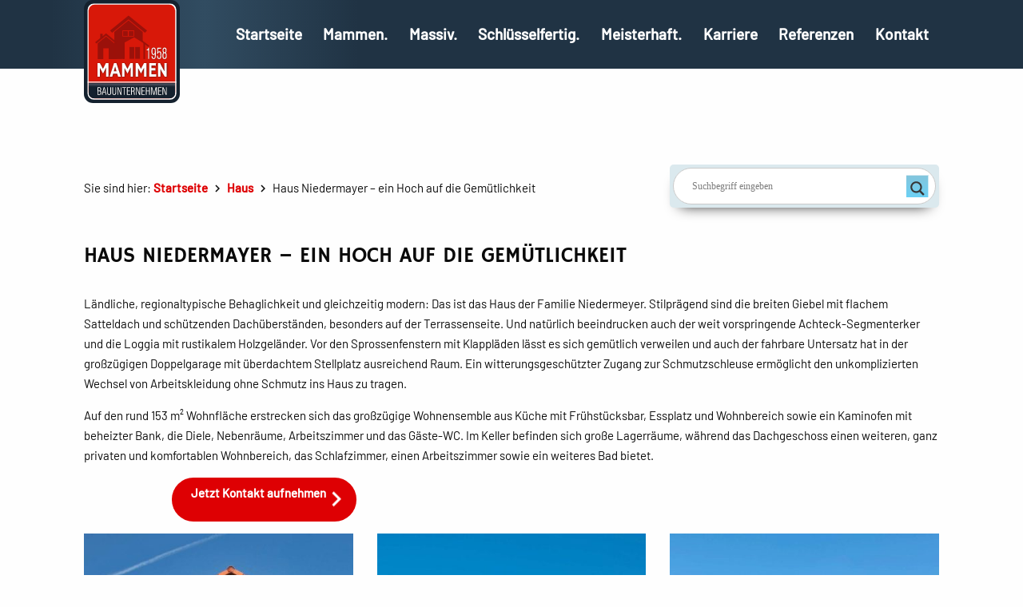

--- FILE ---
content_type: text/css
request_url: https://www.mammenbau.de/custom/themes/voodookit/public/css/main.min.css?ver=1.0.0
body_size: 141661
content:
@charset "UTF-8";@font-face{font-family:Hammersmith One;font-style:normal;font-weight:400;src:local(""),url(../assets/fonts/hammersmith-one-v12-latin-regular.woff2) format("woff2"),url(../assets/fonts/hammersmith-one-v12-latin-regular.woff) format("woff")}@font-face{font-family:Barlow;font-style:normal;font-weight:400;src:local(""),url(../assets/fonts/barlow-v5-latin-regular.woff2) format("woff2"),url(../assets/fonts/barlow-v5-latin-regular.woff) format("woff")}@font-face{font-family:Barlow;font-style:normal;font-weight:500;src:local(""),url(../assets/fonts/barlow-v5-latin-500.woff2) format("woff2"),url(../assets/fonts/barlow-v5-latin-500.woff) format("woff")}@font-face{font-family:space_icon;src:url(../assets/fonts/generated/space_icon.eot);src:url(../assets/fonts/generated/space_icon.eot?#iefix) format("eot"),url(../assets/fonts/generated/space_icon.woff2) format("woff2"),url(../assets/fonts/generated/space_icon.woff) format("woff"),url(../assets/fonts/generated/space_icon.ttf) format("truetype"),url(../assets/fonts/generated/space_icon.svg#space_icon) format("svg")}.icon-cloud-download-after:after,.icon-cloud-download:before,.icon-envelope-square-after:after,.icon-envelope-square:before,.icon-external-after:after,.icon-external:before,.icon-file-pdf-after:after,.icon-file-pdf:before,.icon-heart-full-after:after,.icon-heart-full:before,.icon-keyboard_arrow_left-after:after,.icon-keyboard_arrow_left:before,.icon-keyboard_arrow_right-after:after,.icon-keyboard_arrow_right:before,.icon-keyboard_arrow_top-after:after,.icon-keyboard_arrow_top:before,.icon-logo-facebook-after:after,.icon-logo-facebook:before,.icon-logo-instagram-after:after,.icon-logo-instagram:before,.icon-phone-square-after:after,.icon-phone-square:before,.icon-zoom-after:after,.icon-zoom:before,[class^=wp-block-button_]:after,a[href$=".pdf"].button.icon-cloud-download-after:after,a[href$=".pdf"]:after{-webkit-font-smoothing:antialiased;-moz-osx-font-smoothing:grayscale;font-family:space_icon;font-style:normal;font-variant:normal;font-weight:400;text-decoration:none;text-transform:none}.icon-cloud-download:before{content:"\e001"}.icon-envelope-square:before{content:"\e002"}.icon-external:before{content:"\e003"}.icon-file-pdf:before{content:"\e004"}.icon-heart-full:before{content:"\e005"}.icon-keyboard_arrow_left:before{content:"\e006"}.icon-keyboard_arrow_right:before{content:"\e007"}.icon-keyboard_arrow_top:before{content:"\e008"}.icon-logo-facebook:before{content:"\e009"}.icon-logo-instagram:before{content:"\e00a"}.icon-phone-square:before{content:"\e00b"}.icon-zoom:before{content:"\e00c"}.icon-cloud-download-after:after{content:"\e001"}.icon-envelope-square-after:after{content:"\e002"}.icon-external-after:after{content:"\e003"}.icon-file-pdf-after:after{content:"\e004"}.icon-heart-full-after:after{content:"\e005"}.icon-keyboard_arrow_left-after:after{content:"\e006"}.icon-keyboard_arrow_right-after:after{content:"\e007"}.icon-keyboard_arrow_top-after:after{content:"\e008"}.icon-logo-facebook-after:after{content:"\e009"}.icon-logo-instagram-after:after{content:"\e00a"}.icon-phone-square-after:after{content:"\e00b"}.icon-zoom-after:after{content:"\e00c"}.xy-center{top:50%;transform:translate(-50%,-50%)}.x-center,.xy-center{left:50%;position:absolute}.x-center{transform:translateX(-50%)}.y-center{position:absolute;top:50%;transform:translateY(-50%)}

/*! normalize.css v8.0.0 | MIT License | github.com/necolas/normalize.css */html{-webkit-text-size-adjust:100%;line-height:1.15}h1{font-size:2em;margin:.67em 0}hr{box-sizing:content-box;overflow:visible}pre{font-family:monospace,monospace;font-size:1em}a{background-color:transparent}abbr[title]{border-bottom:0;-webkit-text-decoration:underline dotted;text-decoration:underline dotted}b,strong{font-weight:bolder}code,kbd,samp{font-family:monospace,monospace;font-size:1em}sub,sup{font-size:75%;line-height:0;position:relative;vertical-align:baseline}sub{bottom:-.25em}sup{top:-.5em}img{border-style:none}button,input,optgroup,select,textarea{font-size:100%;line-height:1.15;margin:0}button,input{overflow:visible}button,select{text-transform:none}[type=button],[type=reset],[type=submit],button{-webkit-appearance:button}[type=button]::-moz-focus-inner,[type=reset]::-moz-focus-inner,[type=submit]::-moz-focus-inner,button::-moz-focus-inner{border-style:none;padding:0}[type=button]:-moz-focusring,[type=reset]:-moz-focusring,[type=submit]:-moz-focusring,button:-moz-focusring{outline:1px dotted ButtonText}fieldset{padding:.35em .75em .625em}legend{box-sizing:border-box;color:inherit;display:table;padding:0;white-space:normal}progress{vertical-align:baseline}textarea{overflow:auto}[type=checkbox],[type=radio]{box-sizing:border-box;padding:0}[type=number]::-webkit-inner-spin-button,[type=number]::-webkit-outer-spin-button{height:auto}[type=search]{-webkit-appearance:textfield;outline-offset:-2px}[type=search]::-webkit-search-decoration{-webkit-appearance:none}::-webkit-file-upload-button{-webkit-appearance:button;font:inherit}details{display:block}summary{display:list-item}[hidden],template{display:none}[data-whatinput=mouse] *,[data-whatinput=mouse] :focus,[data-whatinput=touch] *,[data-whatinput=touch] :focus,[data-whatintent=mouse] *,[data-whatintent=mouse] :focus,[data-whatintent=touch] *,[data-whatintent=touch] :focus{outline:none}[draggable=false]{-webkit-touch-callout:none;-webkit-user-select:none}.foundation-mq{font-family:"small=0em&medium=40em&large=64em&xlarge=75em&xxlarge=90em"}html{box-sizing:border-box;font-size:93.75%}*,:after,:before{box-sizing:inherit}body{-webkit-font-smoothing:antialiased;-moz-osx-font-smoothing:grayscale;background:#fefefe;color:#0a0a0a;font-family:Barlow,Arial,sans-serif;font-weight:400;line-height:1.5;margin:0;padding:0}img{-ms-interpolation-mode:bicubic;display:inline-block;height:auto;max-width:100%;vertical-align:middle}textarea{border-radius:0;height:auto;min-height:50px}select{box-sizing:border-box;width:100%}.map_canvas embed,.map_canvas img,.map_canvas object,.mqa-display embed,.mqa-display img,.mqa-display object{max-width:none!important}button{-webkit-appearance:none;-moz-appearance:none;appearance:none;background:transparent;border:0;border-radius:0;cursor:auto;line-height:1;padding:0}[data-whatinput=mouse] button{outline:0}pre{-webkit-overflow-scrolling:touch;overflow:auto}button,input,optgroup,select,textarea{font-family:inherit}.is-visible{display:block!important}.is-hidden{display:none!important}[type=color],[type=date],[type=datetime-local],[type=datetime],[type=email],[type=month],[type=number],[type=password],[type=search],[type=tel],[type=text],[type=time],[type=url],[type=week],textarea{-webkit-appearance:none;-moz-appearance:none;appearance:none;background-color:#fefefe;border:1px solid #cacaca;border-radius:0;box-shadow:inset 0 1px 2px hsla(0,0%,4%,.1);box-sizing:border-box;color:#0a0a0a;display:block;font-family:inherit;font-size:1.0666666667rem;font-weight:400;height:2.6rem;line-height:1.5;margin:0 0 1.0666666667rem;padding:.5333333333rem;transition:box-shadow .5s,border-color .25s ease-in-out;width:100%}[type=color]:focus,[type=date]:focus,[type=datetime-local]:focus,[type=datetime]:focus,[type=email]:focus,[type=month]:focus,[type=number]:focus,[type=password]:focus,[type=search]:focus,[type=tel]:focus,[type=text]:focus,[type=time]:focus,[type=url]:focus,[type=week]:focus,textarea:focus{background-color:#fefefe;border:1px solid #8a8a8a;box-shadow:0 0 5px #cacaca;outline:none;transition:box-shadow .5s,border-color .25s ease-in-out}textarea{max-width:100%}textarea[rows]{height:auto}input:disabled,input[readonly],textarea:disabled,textarea[readonly]{background-color:#e6e6e6;cursor:not-allowed}[type=button],[type=submit]{-webkit-appearance:none;-moz-appearance:none;appearance:none;border-radius:0}input[type=search]{box-sizing:border-box}::-moz-placeholder{color:#cacaca}:-ms-input-placeholder{color:#cacaca}::placeholder{color:#cacaca}[type=checkbox],[type=file],[type=radio]{margin:0 0 1.0666666667rem}[type=checkbox]+label,[type=radio]+label{display:inline-block;margin-bottom:0;margin-left:.5333333333rem;margin-right:1.0666666667rem;vertical-align:baseline}[type=checkbox]+label[for],[type=radio]+label[for]{cursor:pointer}label>[type=checkbox],label>[type=radio]{margin-right:.5333333333rem}[type=file]{width:100%}label{color:#0a0a0a;display:block;font-size:.9333333333rem;font-weight:400;line-height:1.8;margin:0}label.middle{line-height:1.5;margin:0 0 1.0666666667rem;padding:.6rem 0}.help-text{color:#0a0a0a;font-size:.8666666667rem;font-style:italic;margin-top:-.5333333333rem}.input-group{align-items:stretch;display:flex;margin-bottom:1.0666666667rem;width:100%}.input-group>:first-child,.input-group>:first-child.input-group-button>*,.input-group>:last-child,.input-group>:last-child.input-group-button>*{border-radius:0 0 0 0}.input-group-button,.input-group-button a,.input-group-button button,.input-group-button input,.input-group-button label,.input-group-field,.input-group-label{margin:0;white-space:nowrap}.input-group-label{align-items:center;background:#e6e6e6;border:1px solid #cacaca;color:#0a0a0a;display:flex;flex:0 0 auto;padding:0 1rem;text-align:center;white-space:nowrap}.input-group-label:first-child{border-right:0}.input-group-label:last-child{border-left:0}.input-group-field{border-radius:0;flex:1 1 0px;min-width:0}.input-group-button{display:flex;flex:0 0 auto;padding-bottom:0;padding-top:0;text-align:center}.input-group-button a,.input-group-button button,.input-group-button input,.input-group-button label{align-self:stretch;font-size:1.0666666667rem;height:auto;padding-bottom:0;padding-top:0}fieldset{border:0;margin:0;padding:0}legend{margin-bottom:.5333333333rem;max-width:100%}.fieldset{border:1px solid #cacaca;margin:1.2rem 0;padding:1.3333333333rem}.fieldset legend{margin:0 0 0 -.2rem;padding:0 .2rem}select{-webkit-appearance:none;-moz-appearance:none;appearance:none;background-image:url('data:image/svg+xml;utf8,<svg xmlns="http://www.w3.org/2000/svg" version="1.1" width="32" height="24" viewBox="0 0 32 24"><polygon points="0,0 32,0 16,24" style="fill: rgb%28138, 138, 138%29"></polygon></svg>');background-origin:content-box;background-position:right -1.0666666667rem center;background-repeat:no-repeat;background-size:9px 6px;border:1px solid #cacaca;border-radius:0;color:#0a0a0a;font-family:inherit;font-size:1.0666666667rem;font-weight:400;height:2.6rem;line-height:1.5;margin:0 0 1.0666666667rem;padding:.5333333333rem 1.6rem .5333333333rem .5333333333rem}select,select:focus{background-color:#fefefe;transition:box-shadow .5s,border-color .25s ease-in-out}select:focus{border:1px solid #8a8a8a;box-shadow:0 0 5px #cacaca;outline:none}select:disabled{background-color:#e6e6e6;cursor:not-allowed}select::-ms-expand{display:none}select[multiple]{background-image:none;height:auto}select:not([multiple]){padding-bottom:0;padding-top:0}.is-invalid-input:not(:focus){background-color:#f9ecea;border-color:#cc4b37}.is-invalid-input:not(:focus)::-moz-placeholder{color:#cc4b37}.is-invalid-input:not(:focus):-ms-input-placeholder{color:#cc4b37}.is-invalid-input:not(:focus)::placeholder{color:#cc4b37}.form-error,.is-invalid-label{color:#cc4b37}.form-error{display:none;font-size:.8rem;font-weight:700;margin-bottom:1.0666666667rem;margin-top:-.5333333333rem}.form-error.is-visible{display:block}blockquote,dd,div,dl,dt,form,h1,h2,h3,h4,h5,h6,li,ol,p,pre,td,th,ul{margin:0;padding:0}p{text-rendering:optimizeLegibility;font-size:inherit;line-height:1.7em;margin-bottom:1rem}em,i{font-style:italic}b,em,i,strong{line-height:inherit}b,strong{font-weight:700}small{font-size:80%;line-height:inherit}.h1,.h2,.h3,.h4,.h5,.h6,h1,h2,h3,h4,h5,h6{text-rendering:optimizeLegibility;color:inherit;font-family:Hammersmith One,serif;font-style:normal;font-weight:300}.h1 small,.h2 small,.h3 small,.h4 small,.h5 small,.h6 small,h1 small,h2 small,h3 small,h4 small,h5 small,h6 small{color:#cacaca;line-height:0}.h1,.h2,h1,h2{font-size:1.2133333333rem}.h1,.h2,.h3,h1,h2,h3{line-height:1.3;margin-bottom:.5rem;margin-top:0}.h3,h3{font-size:1.0733333333rem}.h4,h4{font-size:.98rem}.h4,.h5,h4,h5{line-height:1.3;margin-bottom:.5rem;margin-top:0}.h5,h5{font-size:.7466666667rem}.h6,h6{font-size:.6533333333rem;line-height:1.3;margin-bottom:.5rem;margin-top:0}a{color:#203344;cursor:pointer;line-height:inherit;text-decoration:none}a:focus,a:hover{color:#101921}a img,hr{border:0}hr{border-bottom:1px solid #cacaca;clear:both;height:0;margin:1.3333333333rem auto;max-width:73.3333333333rem}dl,ol,ul{line-height:1.7em;list-style-position:outside;margin-bottom:1rem}li{font-size:inherit}ul{list-style-type:disc}ol,ul{margin-left:1.25rem}ol ol,ol ul,ul ol,ul ul{margin-bottom:0;margin-left:1.25rem}dl{margin-bottom:1rem}dl dt{font-weight:700;margin-bottom:.3rem}blockquote{border-left:1px solid #cacaca;margin:0 0 1rem;padding:.6rem 1.3333333333rem 0 1.2666666667rem}blockquote,blockquote p{color:#0a0a0a;line-height:1.7em}abbr,abbr[title]{border-bottom:1px dotted #0a0a0a;cursor:help;text-decoration:none}figure,kbd{margin:0}kbd{background-color:#e6e6e6;color:#0a0a0a;font-family:Consolas,Courier,monospace;padding:.1333333333rem .2666666667rem 0}.subheader{color:#8a8a8a;font-weight:400;line-height:1.53;margin-bottom:.5rem;margin-top:.2rem}.lead{font-size:117.1875%;line-height:1.6}.stat{font-size:2.5rem;line-height:1}p+.stat{margin-top:-1rem}ol.no-bullet,ul.no-bullet{list-style:none;margin-left:0}.cite-block,cite{color:#8a8a8a;display:block;font-size:.8666666667rem}.cite-block:before,cite:before{content:"— "}.code-inline,code{word-wrap:break-word;display:inline;max-width:100%;padding:.1333333333rem .3333333333rem .0666666667rem}.code-block,.code-inline,code{background-color:#e6e6e6;border:1px solid #cacaca;color:#0a0a0a;font-family:Consolas,Courier,monospace;font-weight:400}.code-block{display:block;margin-bottom:1.5rem;overflow:auto;padding:1rem;white-space:pre}.text-left{text-align:left}.text-right{text-align:right}.text-center{text-align:center}.text-justify{text-align:justify}.show-for-print{display:none!important}.row{display:flex;flex-flow:row wrap;margin-left:auto;margin-right:auto;max-width:73.3333333333rem}.row .row{margin-left:-.6666666667rem;margin-right:-.6666666667rem}.row .row.collapse{margin-left:0;margin-right:0}.row.expanded{max-width:none}.row.expanded .row{margin-left:auto;margin-right:auto}.row:not(.expanded) .row{max-width:none}.row.collapse>.column,.row.collapse>.columns{padding-left:0;padding-right:0}.row.collapse>.column>.row,.row.collapse>.columns>.row,.row.is-collapse-child{margin-left:0;margin-right:0}.column,.columns{flex:1 1 0px;min-width:0;padding-left:.6666666667rem;padding-right:.6666666667rem}.column.row.row,.row.row.columns{display:block;float:none}.row .column.row.row,.row .row.row.columns{margin-left:0;margin-right:0;padding-left:0;padding-right:0}.small-1{flex:0 0 8.3333333333%;max-width:8.3333333333%}.small-offset-0{margin-left:0}.small-2{flex:0 0 16.6666666667%;max-width:16.6666666667%}.small-offset-1{margin-left:8.3333333333%}.small-3{flex:0 0 25%;max-width:25%}.small-offset-2{margin-left:16.6666666667%}.small-4{flex:0 0 33.3333333333%;max-width:33.3333333333%}.small-offset-3{margin-left:25%}.small-5{flex:0 0 41.6666666667%;max-width:41.6666666667%}.small-offset-4{margin-left:33.3333333333%}.small-6{flex:0 0 50%;max-width:50%}.small-offset-5{margin-left:41.6666666667%}.small-7{flex:0 0 58.3333333333%;max-width:58.3333333333%}.small-offset-6{margin-left:50%}.small-8{flex:0 0 66.6666666667%;max-width:66.6666666667%}.small-offset-7{margin-left:58.3333333333%}.small-9{flex:0 0 75%;max-width:75%}.small-offset-8{margin-left:66.6666666667%}.small-10{flex:0 0 83.3333333333%;max-width:83.3333333333%}.small-offset-9{margin-left:75%}.small-11{flex:0 0 91.6666666667%;max-width:91.6666666667%}.small-offset-10{margin-left:83.3333333333%}.small-12{flex:0 0 100%;max-width:100%}.small-offset-11{margin-left:91.6666666667%}.small-up-1{flex-wrap:wrap}.small-up-1>.column,.small-up-1>.columns{flex:0 0 100%;max-width:100%}.small-up-2{flex-wrap:wrap}.small-up-2>.column,.small-up-2>.columns{flex:0 0 50%;max-width:50%}.small-up-3{flex-wrap:wrap}.small-up-3>.column,.small-up-3>.columns{flex:0 0 33.3333333333%;max-width:33.3333333333%}.small-up-4{flex-wrap:wrap}.small-up-4>.column,.small-up-4>.columns{flex:0 0 25%;max-width:25%}.small-up-5{flex-wrap:wrap}.small-up-5>.column,.small-up-5>.columns{flex:0 0 20%;max-width:20%}.small-up-6{flex-wrap:wrap}.small-up-6>.column,.small-up-6>.columns{flex:0 0 16.6666666667%;max-width:16.6666666667%}.small-up-7{flex-wrap:wrap}.small-up-7>.column,.small-up-7>.columns{flex:0 0 14.2857142857%;max-width:14.2857142857%}.small-up-8{flex-wrap:wrap}.small-up-8>.column,.small-up-8>.columns{flex:0 0 12.5%;max-width:12.5%}.small-collapse>.column,.small-collapse>.columns{padding-left:0;padding-right:0}.small-uncollapse>.column,.small-uncollapse>.columns{padding-left:.6666666667rem;padding-right:.6666666667rem}.row.large-unstack>.column,.row.large-unstack>.columns,.row.medium-unstack>.column,.row.medium-unstack>.columns,.row.xxlarge-unstack>.column,.row.xxlarge-unstack>.columns{flex:0 0 100%}.shrink{flex:0 0 auto;max-width:100%}.column-block{margin-bottom:1.3333333333rem}.column-block>:last-child{margin-bottom:0}.button{-webkit-appearance:none;border:1px solid transparent;border-radius:2rem;cursor:pointer;display:inline-block;font-family:inherit;font-size:1rem;font-weight:700;line-height:1;margin:0 0 1rem;padding:.75em 1.5em;text-align:center;transition:background-color .25s ease-out,color .25s ease-out;vertical-align:middle}[data-whatinput=mouse] .button{outline:0}.button.tiny{font-size:.6rem}.button.small{font-size:.75rem}.button.large{font-size:1.25rem}.button.expanded{display:block;margin-left:0;margin-right:0;width:100%}.button,.button.disabled,.button.disabled:focus,.button.disabled:hover,.button[disabled],.button[disabled]:focus,.button[disabled]:hover{background-color:#de0003;color:#fefefe}.button:focus,.button:hover{background-color:#ff0a0e;color:#fefefe}.button.primary,.button.primary.disabled,.button.primary.disabled:focus,.button.primary.disabled:hover,.button.primary[disabled],.button.primary[disabled]:focus,.button.primary[disabled]:hover{background-color:#de0003;color:#fefefe}.button.primary:focus,.button.primary:hover{background-color:#b20002;color:#fefefe}.button.secondary,.button.secondary.disabled,.button.secondary.disabled:focus,.button.secondary.disabled:hover,.button.secondary[disabled],.button.secondary[disabled]:focus,.button.secondary[disabled]:hover{background-color:#203344;color:#fefefe}.button.secondary:focus,.button.secondary:hover{background-color:#1a2936;color:#fefefe}.button.success,.button.success.disabled,.button.success.disabled:focus,.button.success.disabled:hover,.button.success[disabled],.button.success[disabled]:focus,.button.success[disabled]:hover{background-color:#3adb76;color:#0a0a0a}.button.success:focus,.button.success:hover{background-color:#22bb5b;color:#0a0a0a}.button.warning,.button.warning.disabled,.button.warning.disabled:focus,.button.warning.disabled:hover,.button.warning[disabled],.button.warning[disabled]:focus,.button.warning[disabled]:hover{background-color:#ffae00;color:#0a0a0a}.button.warning:focus,.button.warning:hover{background-color:#cc8b00;color:#0a0a0a}.button.alert,.button.alert.disabled,.button.alert.disabled:focus,.button.alert.disabled:hover,.button.alert[disabled],.button.alert[disabled]:focus,.button.alert[disabled]:hover{background-color:#cc4b37;color:#fefefe}.button.alert:focus,.button.alert:hover{background-color:#a53b2a;color:#fefefe}.button.neutral,.button.neutral.disabled,.button.neutral.disabled:focus,.button.neutral.disabled:hover,.button.neutral[disabled],.button.neutral[disabled]:focus,.button.neutral[disabled]:hover{background-color:#707070;color:#fefefe}.button.neutral:focus,.button.neutral:hover{background-color:#5a5a5a;color:#fefefe}.button.hollow,.button.hollow.disabled,.button.hollow.disabled:focus,.button.hollow.disabled:hover,.button.hollow:focus,.button.hollow:hover,.button.hollow[disabled],.button.hollow[disabled]:focus,.button.hollow[disabled]:hover{background-color:transparent}.button.hollow,.button.hollow.disabled,.button.hollow.disabled:focus,.button.hollow.disabled:hover,.button.hollow[disabled],.button.hollow[disabled]:focus,.button.hollow[disabled]:hover{border:1px solid #de0003;color:#de0003}.button.hollow:focus,.button.hollow:hover{border-color:#6f0002;color:#6f0002}.button.hollow.primary,.button.hollow.primary.disabled,.button.hollow.primary.disabled:focus,.button.hollow.primary.disabled:hover,.button.hollow.primary[disabled],.button.hollow.primary[disabled]:focus,.button.hollow.primary[disabled]:hover{border:1px solid #de0003;color:#de0003}.button.hollow.primary:focus,.button.hollow.primary:hover{border-color:#6f0002;color:#6f0002}.button.hollow.secondary,.button.hollow.secondary.disabled,.button.hollow.secondary.disabled:focus,.button.hollow.secondary.disabled:hover,.button.hollow.secondary[disabled],.button.hollow.secondary[disabled]:focus,.button.hollow.secondary[disabled]:hover{border:1px solid #203344;color:#203344}.button.hollow.secondary:focus,.button.hollow.secondary:hover{border-color:#101a22;color:#101a22}.button.hollow.success,.button.hollow.success.disabled,.button.hollow.success.disabled:focus,.button.hollow.success.disabled:hover,.button.hollow.success[disabled],.button.hollow.success[disabled]:focus,.button.hollow.success[disabled]:hover{border:1px solid #3adb76;color:#3adb76}.button.hollow.success:focus,.button.hollow.success:hover{border-color:#157539;color:#157539}.button.hollow.warning,.button.hollow.warning.disabled,.button.hollow.warning.disabled:focus,.button.hollow.warning.disabled:hover,.button.hollow.warning[disabled],.button.hollow.warning[disabled]:focus,.button.hollow.warning[disabled]:hover{border:1px solid #ffae00;color:#ffae00}.button.hollow.warning:focus,.button.hollow.warning:hover{border-color:#805700;color:#805700}.button.hollow.alert,.button.hollow.alert.disabled,.button.hollow.alert.disabled:focus,.button.hollow.alert.disabled:hover,.button.hollow.alert[disabled],.button.hollow.alert[disabled]:focus,.button.hollow.alert[disabled]:hover{border:1px solid #cc4b37;color:#cc4b37}.button.hollow.alert:focus,.button.hollow.alert:hover{border-color:#67251a;color:#67251a}.button.hollow.neutral,.button.hollow.neutral.disabled,.button.hollow.neutral.disabled:focus,.button.hollow.neutral.disabled:hover,.button.hollow.neutral[disabled],.button.hollow.neutral[disabled]:focus,.button.hollow.neutral[disabled]:hover{border:1px solid #707070;color:#707070}.button.hollow.neutral:focus,.button.hollow.neutral:hover{border-color:#383838;color:#383838}.button.clear,.button.clear.disabled,.button.clear.disabled:focus,.button.clear.disabled:hover,.button.clear:focus,.button.clear:hover,.button.clear[disabled],.button.clear[disabled]:focus,.button.clear[disabled]:hover{background-color:transparent;border-color:transparent}.button.clear,.button.clear.disabled,.button.clear.disabled:focus,.button.clear.disabled:hover,.button.clear[disabled],.button.clear[disabled]:focus,.button.clear[disabled]:hover{color:#de0003}.button.clear:focus,.button.clear:hover{color:#6f0002}.button.clear.primary,.button.clear.primary.disabled,.button.clear.primary.disabled:focus,.button.clear.primary.disabled:hover,.button.clear.primary[disabled],.button.clear.primary[disabled]:focus,.button.clear.primary[disabled]:hover{color:#de0003}.button.clear.primary:focus,.button.clear.primary:hover{color:#6f0002}.button.clear.secondary,.button.clear.secondary.disabled,.button.clear.secondary.disabled:focus,.button.clear.secondary.disabled:hover,.button.clear.secondary[disabled],.button.clear.secondary[disabled]:focus,.button.clear.secondary[disabled]:hover{color:#203344}.button.clear.secondary:focus,.button.clear.secondary:hover{color:#101a22}.button.clear.success,.button.clear.success.disabled,.button.clear.success.disabled:focus,.button.clear.success.disabled:hover,.button.clear.success[disabled],.button.clear.success[disabled]:focus,.button.clear.success[disabled]:hover{color:#3adb76}.button.clear.success:focus,.button.clear.success:hover{color:#157539}.button.clear.warning,.button.clear.warning.disabled,.button.clear.warning.disabled:focus,.button.clear.warning.disabled:hover,.button.clear.warning[disabled],.button.clear.warning[disabled]:focus,.button.clear.warning[disabled]:hover{color:#ffae00}.button.clear.warning:focus,.button.clear.warning:hover{color:#805700}.button.clear.alert,.button.clear.alert.disabled,.button.clear.alert.disabled:focus,.button.clear.alert.disabled:hover,.button.clear.alert[disabled],.button.clear.alert[disabled]:focus,.button.clear.alert[disabled]:hover{color:#cc4b37}.button.clear.alert:focus,.button.clear.alert:hover{color:#67251a}.button.clear.neutral,.button.clear.neutral.disabled,.button.clear.neutral.disabled:focus,.button.clear.neutral.disabled:hover,.button.clear.neutral[disabled],.button.clear.neutral[disabled]:focus,.button.clear.neutral[disabled]:hover{color:#707070}.button.clear.neutral:focus,.button.clear.neutral:hover{color:#383838}.button.disabled,.button[disabled]{cursor:not-allowed;opacity:.25}.button.dropdown:after{border-color:#fefefe transparent transparent;border-style:solid;border-width:.4em .4em 0;content:"";display:block;display:inline-block;float:right;height:0;margin-left:1.5em;position:relative;top:.4em;width:0}.button.dropdown.clear.primary:after,.button.dropdown.clear:after,.button.dropdown.hollow.primary:after,.button.dropdown.hollow:after{border-top-color:#de0003}.button.dropdown.clear.secondary:after,.button.dropdown.hollow.secondary:after{border-top-color:#203344}.button.dropdown.clear.success:after,.button.dropdown.hollow.success:after{border-top-color:#3adb76}.button.dropdown.clear.warning:after,.button.dropdown.hollow.warning:after{border-top-color:#ffae00}.button.dropdown.clear.alert:after,.button.dropdown.hollow.alert:after{border-top-color:#cc4b37}.button.dropdown.clear.neutral:after,.button.dropdown.hollow.neutral:after{border-top-color:#707070}.button.arrow-only:after{float:none;margin-left:0;top:-.1em}a.button:focus,a.button:hover{text-decoration:none}.button-group{align-items:stretch;display:flex;flex-grow:1;flex-wrap:wrap;margin-bottom:1rem}.button-group:after,.button-group:before{content:" ";display:table;flex-basis:0;order:1}.button-group:after{clear:both}.button-group:after,.button-group:before{display:none}.button-group .button{flex:0 0 auto;font-size:1rem;margin:0 .5rem .5rem 0}.button-group .button:last-child{margin-right:0}.button-group.tiny .button{font-size:.6rem}.button-group.small .button{font-size:.75rem}.button-group.large .button{font-size:1.25rem}.button-group.expanded .button{flex:1 1 0px}.button-group.primary .button,.button-group.primary .button.disabled,.button-group.primary .button.disabled:focus,.button-group.primary .button.disabled:hover,.button-group.primary .button[disabled],.button-group.primary .button[disabled]:focus,.button-group.primary .button[disabled]:hover{background-color:#de0003;color:#fefefe}.button-group.primary .button:focus,.button-group.primary .button:hover{background-color:#b20002;color:#fefefe}.button-group.secondary .button,.button-group.secondary .button.disabled,.button-group.secondary .button.disabled:focus,.button-group.secondary .button.disabled:hover,.button-group.secondary .button[disabled],.button-group.secondary .button[disabled]:focus,.button-group.secondary .button[disabled]:hover{background-color:#203344;color:#fefefe}.button-group.secondary .button:focus,.button-group.secondary .button:hover{background-color:#1a2936;color:#fefefe}.button-group.success .button,.button-group.success .button.disabled,.button-group.success .button.disabled:focus,.button-group.success .button.disabled:hover,.button-group.success .button[disabled],.button-group.success .button[disabled]:focus,.button-group.success .button[disabled]:hover{background-color:#3adb76;color:#0a0a0a}.button-group.success .button:focus,.button-group.success .button:hover{background-color:#22bb5b;color:#0a0a0a}.button-group.warning .button,.button-group.warning .button.disabled,.button-group.warning .button.disabled:focus,.button-group.warning .button.disabled:hover,.button-group.warning .button[disabled],.button-group.warning .button[disabled]:focus,.button-group.warning .button[disabled]:hover{background-color:#ffae00;color:#0a0a0a}.button-group.warning .button:focus,.button-group.warning .button:hover{background-color:#cc8b00;color:#0a0a0a}.button-group.alert .button,.button-group.alert .button.disabled,.button-group.alert .button.disabled:focus,.button-group.alert .button.disabled:hover,.button-group.alert .button[disabled],.button-group.alert .button[disabled]:focus,.button-group.alert .button[disabled]:hover{background-color:#cc4b37;color:#fefefe}.button-group.alert .button:focus,.button-group.alert .button:hover{background-color:#a53b2a;color:#fefefe}.button-group.neutral .button,.button-group.neutral .button.disabled,.button-group.neutral .button.disabled:focus,.button-group.neutral .button.disabled:hover,.button-group.neutral .button[disabled],.button-group.neutral .button[disabled]:focus,.button-group.neutral .button[disabled]:hover{background-color:#707070;color:#fefefe}.button-group.neutral .button:focus,.button-group.neutral .button:hover{background-color:#5a5a5a;color:#fefefe}.button-group.hollow .button,.button-group.hollow .button.disabled,.button-group.hollow .button.disabled:focus,.button-group.hollow .button.disabled:hover,.button-group.hollow .button:focus,.button-group.hollow .button:hover,.button-group.hollow .button[disabled],.button-group.hollow .button[disabled]:focus,.button-group.hollow .button[disabled]:hover{background-color:transparent}.button-group.hollow .button,.button-group.hollow .button.disabled,.button-group.hollow .button.disabled:focus,.button-group.hollow .button.disabled:hover,.button-group.hollow .button[disabled],.button-group.hollow .button[disabled]:focus,.button-group.hollow .button[disabled]:hover{border:1px solid #de0003;color:#de0003}.button-group.hollow .button:focus,.button-group.hollow .button:hover{border-color:#6f0002;color:#6f0002}.button-group.hollow .button.primary,.button-group.hollow .button.primary.disabled,.button-group.hollow .button.primary.disabled:focus,.button-group.hollow .button.primary.disabled:hover,.button-group.hollow .button.primary[disabled],.button-group.hollow .button.primary[disabled]:focus,.button-group.hollow .button.primary[disabled]:hover,.button-group.hollow.primary .button,.button-group.hollow.primary .button.disabled,.button-group.hollow.primary .button.disabled:focus,.button-group.hollow.primary .button.disabled:hover,.button-group.hollow.primary .button[disabled],.button-group.hollow.primary .button[disabled]:focus,.button-group.hollow.primary .button[disabled]:hover{border:1px solid #de0003;color:#de0003}.button-group.hollow .button.primary:focus,.button-group.hollow .button.primary:hover,.button-group.hollow.primary .button:focus,.button-group.hollow.primary .button:hover{border-color:#6f0002;color:#6f0002}.button-group.hollow .button.secondary,.button-group.hollow .button.secondary.disabled,.button-group.hollow .button.secondary.disabled:focus,.button-group.hollow .button.secondary.disabled:hover,.button-group.hollow .button.secondary[disabled],.button-group.hollow .button.secondary[disabled]:focus,.button-group.hollow .button.secondary[disabled]:hover,.button-group.hollow.secondary .button,.button-group.hollow.secondary .button.disabled,.button-group.hollow.secondary .button.disabled:focus,.button-group.hollow.secondary .button.disabled:hover,.button-group.hollow.secondary .button[disabled],.button-group.hollow.secondary .button[disabled]:focus,.button-group.hollow.secondary .button[disabled]:hover{border:1px solid #203344;color:#203344}.button-group.hollow .button.secondary:focus,.button-group.hollow .button.secondary:hover,.button-group.hollow.secondary .button:focus,.button-group.hollow.secondary .button:hover{border-color:#101a22;color:#101a22}.button-group.hollow .button.success,.button-group.hollow .button.success.disabled,.button-group.hollow .button.success.disabled:focus,.button-group.hollow .button.success.disabled:hover,.button-group.hollow .button.success[disabled],.button-group.hollow .button.success[disabled]:focus,.button-group.hollow .button.success[disabled]:hover,.button-group.hollow.success .button,.button-group.hollow.success .button.disabled,.button-group.hollow.success .button.disabled:focus,.button-group.hollow.success .button.disabled:hover,.button-group.hollow.success .button[disabled],.button-group.hollow.success .button[disabled]:focus,.button-group.hollow.success .button[disabled]:hover{border:1px solid #3adb76;color:#3adb76}.button-group.hollow .button.success:focus,.button-group.hollow .button.success:hover,.button-group.hollow.success .button:focus,.button-group.hollow.success .button:hover{border-color:#157539;color:#157539}.button-group.hollow .button.warning,.button-group.hollow .button.warning.disabled,.button-group.hollow .button.warning.disabled:focus,.button-group.hollow .button.warning.disabled:hover,.button-group.hollow .button.warning[disabled],.button-group.hollow .button.warning[disabled]:focus,.button-group.hollow .button.warning[disabled]:hover,.button-group.hollow.warning .button,.button-group.hollow.warning .button.disabled,.button-group.hollow.warning .button.disabled:focus,.button-group.hollow.warning .button.disabled:hover,.button-group.hollow.warning .button[disabled],.button-group.hollow.warning .button[disabled]:focus,.button-group.hollow.warning .button[disabled]:hover{border:1px solid #ffae00;color:#ffae00}.button-group.hollow .button.warning:focus,.button-group.hollow .button.warning:hover,.button-group.hollow.warning .button:focus,.button-group.hollow.warning .button:hover{border-color:#805700;color:#805700}.button-group.hollow.alert .button,.button-group.hollow.alert .button.disabled,.button-group.hollow.alert .button.disabled:focus,.button-group.hollow.alert .button.disabled:hover,.button-group.hollow.alert .button[disabled],.button-group.hollow.alert .button[disabled]:focus,.button-group.hollow.alert .button[disabled]:hover,.button-group.hollow .button.alert,.button-group.hollow .button.alert.disabled,.button-group.hollow .button.alert.disabled:focus,.button-group.hollow .button.alert.disabled:hover,.button-group.hollow .button.alert[disabled],.button-group.hollow .button.alert[disabled]:focus,.button-group.hollow .button.alert[disabled]:hover{border:1px solid #cc4b37;color:#cc4b37}.button-group.hollow.alert .button:focus,.button-group.hollow.alert .button:hover,.button-group.hollow .button.alert:focus,.button-group.hollow .button.alert:hover{border-color:#67251a;color:#67251a}.button-group.hollow .button.neutral,.button-group.hollow .button.neutral.disabled,.button-group.hollow .button.neutral.disabled:focus,.button-group.hollow .button.neutral.disabled:hover,.button-group.hollow .button.neutral[disabled],.button-group.hollow .button.neutral[disabled]:focus,.button-group.hollow .button.neutral[disabled]:hover,.button-group.hollow.neutral .button,.button-group.hollow.neutral .button.disabled,.button-group.hollow.neutral .button.disabled:focus,.button-group.hollow.neutral .button.disabled:hover,.button-group.hollow.neutral .button[disabled],.button-group.hollow.neutral .button[disabled]:focus,.button-group.hollow.neutral .button[disabled]:hover{border:1px solid #707070;color:#707070}.button-group.hollow .button.neutral:focus,.button-group.hollow .button.neutral:hover,.button-group.hollow.neutral .button:focus,.button-group.hollow.neutral .button:hover{border-color:#383838;color:#383838}.button-group.clear .button,.button-group.clear .button.disabled,.button-group.clear .button.disabled:focus,.button-group.clear .button.disabled:hover,.button-group.clear .button:focus,.button-group.clear .button:hover,.button-group.clear .button[disabled],.button-group.clear .button[disabled]:focus,.button-group.clear .button[disabled]:hover{background-color:transparent;border-color:transparent}.button-group.clear .button,.button-group.clear .button.disabled,.button-group.clear .button.disabled:focus,.button-group.clear .button.disabled:hover,.button-group.clear .button[disabled],.button-group.clear .button[disabled]:focus,.button-group.clear .button[disabled]:hover{color:#de0003}.button-group.clear .button:focus,.button-group.clear .button:hover{color:#6f0002}.button-group.clear .button.primary,.button-group.clear .button.primary.disabled,.button-group.clear .button.primary.disabled:focus,.button-group.clear .button.primary.disabled:hover,.button-group.clear .button.primary[disabled],.button-group.clear .button.primary[disabled]:focus,.button-group.clear .button.primary[disabled]:hover,.button-group.clear.primary .button,.button-group.clear.primary .button.disabled,.button-group.clear.primary .button.disabled:focus,.button-group.clear.primary .button.disabled:hover,.button-group.clear.primary .button[disabled],.button-group.clear.primary .button[disabled]:focus,.button-group.clear.primary .button[disabled]:hover{color:#de0003}.button-group.clear .button.primary:focus,.button-group.clear .button.primary:hover,.button-group.clear.primary .button:focus,.button-group.clear.primary .button:hover{color:#6f0002}.button-group.clear .button.secondary,.button-group.clear .button.secondary.disabled,.button-group.clear .button.secondary.disabled:focus,.button-group.clear .button.secondary.disabled:hover,.button-group.clear .button.secondary[disabled],.button-group.clear .button.secondary[disabled]:focus,.button-group.clear .button.secondary[disabled]:hover,.button-group.clear.secondary .button,.button-group.clear.secondary .button.disabled,.button-group.clear.secondary .button.disabled:focus,.button-group.clear.secondary .button.disabled:hover,.button-group.clear.secondary .button[disabled],.button-group.clear.secondary .button[disabled]:focus,.button-group.clear.secondary .button[disabled]:hover{color:#203344}.button-group.clear .button.secondary:focus,.button-group.clear .button.secondary:hover,.button-group.clear.secondary .button:focus,.button-group.clear.secondary .button:hover{color:#101a22}.button-group.clear .button.success,.button-group.clear .button.success.disabled,.button-group.clear .button.success.disabled:focus,.button-group.clear .button.success.disabled:hover,.button-group.clear .button.success[disabled],.button-group.clear .button.success[disabled]:focus,.button-group.clear .button.success[disabled]:hover,.button-group.clear.success .button,.button-group.clear.success .button.disabled,.button-group.clear.success .button.disabled:focus,.button-group.clear.success .button.disabled:hover,.button-group.clear.success .button[disabled],.button-group.clear.success .button[disabled]:focus,.button-group.clear.success .button[disabled]:hover{color:#3adb76}.button-group.clear .button.success:focus,.button-group.clear .button.success:hover,.button-group.clear.success .button:focus,.button-group.clear.success .button:hover{color:#157539}.button-group.clear .button.warning,.button-group.clear .button.warning.disabled,.button-group.clear .button.warning.disabled:focus,.button-group.clear .button.warning.disabled:hover,.button-group.clear .button.warning[disabled],.button-group.clear .button.warning[disabled]:focus,.button-group.clear .button.warning[disabled]:hover,.button-group.clear.warning .button,.button-group.clear.warning .button.disabled,.button-group.clear.warning .button.disabled:focus,.button-group.clear.warning .button.disabled:hover,.button-group.clear.warning .button[disabled],.button-group.clear.warning .button[disabled]:focus,.button-group.clear.warning .button[disabled]:hover{color:#ffae00}.button-group.clear .button.warning:focus,.button-group.clear .button.warning:hover,.button-group.clear.warning .button:focus,.button-group.clear.warning .button:hover{color:#805700}.button-group.clear.alert .button,.button-group.clear.alert .button.disabled,.button-group.clear.alert .button.disabled:focus,.button-group.clear.alert .button.disabled:hover,.button-group.clear.alert .button[disabled],.button-group.clear.alert .button[disabled]:focus,.button-group.clear.alert .button[disabled]:hover,.button-group.clear .button.alert,.button-group.clear .button.alert.disabled,.button-group.clear .button.alert.disabled:focus,.button-group.clear .button.alert.disabled:hover,.button-group.clear .button.alert[disabled],.button-group.clear .button.alert[disabled]:focus,.button-group.clear .button.alert[disabled]:hover{color:#cc4b37}.button-group.clear.alert .button:focus,.button-group.clear.alert .button:hover,.button-group.clear .button.alert:focus,.button-group.clear .button.alert:hover{color:#67251a}.button-group.clear .button.neutral,.button-group.clear .button.neutral.disabled,.button-group.clear .button.neutral.disabled:focus,.button-group.clear .button.neutral.disabled:hover,.button-group.clear .button.neutral[disabled],.button-group.clear .button.neutral[disabled]:focus,.button-group.clear .button.neutral[disabled]:hover,.button-group.clear.neutral .button,.button-group.clear.neutral .button.disabled,.button-group.clear.neutral .button.disabled:focus,.button-group.clear.neutral .button.disabled:hover,.button-group.clear.neutral .button[disabled],.button-group.clear.neutral .button[disabled]:focus,.button-group.clear.neutral .button[disabled]:hover{color:#707070}.button-group.clear .button.neutral:focus,.button-group.clear .button.neutral:hover,.button-group.clear.neutral .button:focus,.button-group.clear.neutral .button:hover{color:#383838}.button-group.no-gaps .button{margin-right:-.0666666667rem}.button-group.no-gaps .button+.button{border-left-color:transparent}.button-group.stacked,.button-group.stacked-for-medium,.button-group.stacked-for-small{flex-wrap:wrap}.button-group.stacked-for-medium .button,.button-group.stacked-for-small .button,.button-group.stacked .button{flex:0 0 100%}.button-group.stacked-for-medium .button:last-child,.button-group.stacked-for-small .button:last-child,.button-group.stacked .button:last-child{margin-bottom:0}.button-group.stacked-for-medium.expanded .button,.button-group.stacked-for-small.expanded .button,.button-group.stacked.expanded .button{flex:1 1 0px}.label{border-radius:0;cursor:default;display:inline-block;font-size:.8rem;line-height:1;padding:.33333rem .5rem;white-space:nowrap}.label,.label.primary{background:#de0003;color:#fefefe}.label.secondary{background:#203344;color:#fefefe}.label.success{background:#3adb76;color:#0a0a0a}.label.warning{background:#ffae00;color:#0a0a0a}.label.alert{background:#cc4b37;color:#fefefe}.label.neutral{background:#707070;color:#fefefe}.breadcrumbs{list-style:none;margin:0}.breadcrumbs:after,.breadcrumbs:before{content:" ";display:table;flex-basis:0;order:1}.breadcrumbs:after{clear:both}.breadcrumbs li{color:#0a0a0a;cursor:default;float:left;font-size:.7333333333rem;text-transform:uppercase}.breadcrumbs li:not(:last-child):after{color:#cacaca;content:"/";margin:0 .75rem;opacity:1;position:relative}.breadcrumbs a{color:#de0003}.breadcrumbs a:hover{text-decoration:underline}.breadcrumbs .disabled{color:#cacaca;cursor:not-allowed}.callout{background-color:#fff;border:1px solid hsla(0,0%,4%,.25);border-radius:0;color:#0a0a0a;margin:0 0 1rem;padding:1rem;position:relative}.callout>:first-child{margin-top:0}.callout>:last-child{margin-bottom:0}.callout.primary{background-color:#ffd4d4;color:#0a0a0a}.callout.secondary{background-color:#d5e1eb;color:#0a0a0a}.callout.success{background-color:#e1faea;color:#0a0a0a}.callout.warning{background-color:#fff3d9;color:#0a0a0a}.callout.alert{background-color:#f7e4e1;color:#0a0a0a}.callout.neutral{background-color:#eaeaea;color:#0a0a0a}.callout.small{padding:.5rem}.callout.large{padding:3rem}.card{background:#fefefe;border:1px solid #e6e6e6;border-radius:0;box-shadow:none;color:#0a0a0a;display:flex;flex-direction:column;flex-grow:1;margin-bottom:2rem;overflow:hidden}.card>:last-child{margin-bottom:0}.card-divider{background:#e6e6e6;display:flex;flex:0 1 auto;padding:clamp(20px,1.25rem + (1vw - 6.4px) * 1.25,30px)}.card-divider>:last-child{margin-bottom:0}.card-section{flex:1 0 auto;padding:clamp(20px,1.25rem + (1vw - 6.4px) * 1.25,30px)}.card-section>:last-child{margin-bottom:0}.card-image{min-height:1px}.flex-video,.responsive-embed{height:0;margin-bottom:1.0666666667rem;overflow:hidden;padding-bottom:75%;position:relative}.flex-video embed,.flex-video iframe,.flex-video object,.flex-video video,.responsive-embed embed,.responsive-embed iframe,.responsive-embed object,.responsive-embed video{height:100%;left:0;position:absolute;top:0;width:100%}.flex-video.widescreen,.responsive-embed.widescreen{padding-bottom:56.25%}.float-left{float:left!important}.float-right{float:right!important}.float-center{display:block;margin-left:auto;margin-right:auto}.clearfix:after,.clearfix:before{content:" ";display:table;flex-basis:0;order:1}.clearfix:after{clear:both}.align-left{justify-content:flex-start}.align-right{justify-content:flex-end}.align-center{justify-content:center}.align-justify{justify-content:space-between}.align-spaced{justify-content:space-around}.align-left.vertical.menu>li>a{justify-content:flex-start}.align-right.vertical.menu>li>a{justify-content:flex-end}.align-center.vertical.menu>li>a{justify-content:center}.align-top{align-items:flex-start}.align-self-top{align-self:flex-start}.align-bottom{align-items:flex-end}.align-self-bottom{align-self:flex-end}.align-middle{align-items:center}.align-self-middle{align-self:center}.align-stretch{align-items:stretch}.align-self-stretch{align-self:stretch}.align-center-middle{align-content:center;align-items:center;justify-content:center}.small-order-1{order:1}.small-order-2{order:2}.small-order-3{order:3}.small-order-4{order:4}.small-order-5{order:5}.small-order-6{order:6}.flex-container{-khtml-box-flex:1;-ms-box-flex:1;-o-box-flex:1;box-flex:1}.flex-child-auto{flex:1 1 auto}.flex-child-grow{flex:1 0 auto}.flex-child-shrink{flex:0 1 auto}.flex-dir-row{flex-direction:row}.flex-dir-row-reverse{flex-direction:row-reverse}.flex-dir-column{flex-direction:column}.flex-dir-column-reverse{flex-direction:column-reverse}.hide{display:none!important}.invisible{visibility:hidden}.visible{visibility:visible}.show-for-sr,.show-on-focus{clip:rect(0,0,0,0)!important;border:0!important;height:1px!important;overflow:hidden!important;padding:0!important;position:absolute!important;white-space:nowrap!important;width:1px!important}.show-on-focus:active,.show-on-focus:focus{clip:auto!important;height:auto!important;overflow:visible!important;position:static!important;white-space:normal!important;width:auto!important}.hide-for-portrait,.show-for-landscape{display:block!important}.hide-for-landscape,.show-for-portrait{display:none!important}.show-for-dark-mode{display:none}.hide-for-dark-mode{display:block}.show-for-ie,.show-for-sticky{display:none}.is-stuck .show-for-sticky{display:block}.is-stuck .hide-for-sticky{display:none}.slick-slider{-webkit-touch-callout:none;-webkit-tap-highlight-color:transparent;box-sizing:border-box;touch-action:pan-y;-webkit-user-select:none;-moz-user-select:none;-ms-user-select:none;user-select:none}.slick-list,.slick-slider{display:block;position:relative}.slick-list{margin:0;overflow:hidden;padding:0}.slick-list:focus{outline:none}.slick-list.dragging{cursor:pointer;cursor:hand}.slick-slider .slick-list,.slick-slider .slick-track{transform:translateZ(0)}.slick-track{display:block;left:0;margin-left:auto;margin-right:auto;position:relative;top:0}.slick-track:after,.slick-track:before{content:"";display:table}.slick-track:after{clear:both}.slick-loading .slick-track{visibility:hidden}.slick-slide{display:none;float:left;height:100%;min-height:1px}[dir=rtl] .slick-slide{float:right}.slick-slide img{display:block}.slick-slide.slick-loading img{display:none}.slick-slide.dragging img{pointer-events:none}.slick-initialized .slick-slide{display:block}.slick-loading .slick-slide{visibility:hidden}.slick-vertical .slick-slide{border:1px solid transparent;display:block;height:auto}.slick-arrow.slick-hidden{display:none}.accordion{list-style:none;margin:0;padding:0;position:relative}.accordion>*{margin:0;overflow:hidden;padding:0;position:absolute}.accordion .accordion,.accordion.edge-visible,.accordion>*{transition:all .3s ease}.accordion,.accordion>*{-webkit-backface-visibility:hidden;backface-visibility:hidden;perspective:90em;transform:translateZ(0);will-change:height,transform}.snap.accordion .accordion,.snap.accordion>*{transition:none!important}.accordion>*>:first-child{cursor:pointer;margin:0;-webkit-user-select:none;-moz-user-select:none;-ms-user-select:none;user-select:none}.accordion>*>:last-child{overflow:hidden;transition:height .3s ease,visibility .3s step-start}.accordion>.closed .accordion>.open>:last-child,.accordion>.closed>:last-child{transition-timing-function:ease,step-end;visibility:hidden}@font-face{font-display:block;font-family:lg;font-style:normal;font-weight:400;src:url(../assets/fonts/lg.ttf?22t19m) format("truetype"),url(../assets/fonts/lg.woff?22t19m) format("woff"),url(../assets/fonts/lg.svg?22t19m#lg) format("svg")}.lg-icon{speak:never;-webkit-font-smoothing:antialiased;-moz-osx-font-smoothing:grayscale;font-family:lg!important;font-style:normal;font-variant:normal;font-weight:400;line-height:1;text-transform:none}.lg-actions .lg-next,.lg-actions .lg-prev{background-color:#de0003;border:none;border-radius:0;color:#fff;cursor:pointer;display:block;font-size:22px;margin-top:-10px;outline:none;padding:8px 10px 9px;position:absolute;top:50%;z-index:1080}.lg-actions .lg-next.disabled,.lg-actions .lg-prev.disabled{opacity:.5;pointer-events:none}.lg-actions .lg-next:hover,.lg-actions .lg-prev:hover{color:#203344}.lg-actions .lg-next{right:20px}.lg-actions .lg-next:before{content:"\e095"}.lg-actions .lg-prev{left:20px}.lg-actions .lg-prev:after{content:"\e094"}@-webkit-keyframes lg-right-end{0%{left:0}50%{left:-30px}to{left:0}}@keyframes lg-right-end{0%{left:0}50%{left:-30px}to{left:0}}@-webkit-keyframes lg-left-end{0%{left:0}50%{left:30px}to{left:0}}@keyframes lg-left-end{0%{left:0}50%{left:30px}to{left:0}}.lg-outer.lg-right-end .lg-object{-webkit-animation:lg-right-end .3s;animation:lg-right-end .3s;position:relative}.lg-outer.lg-left-end .lg-object{-webkit-animation:lg-left-end .3s;animation:lg-left-end .3s;position:relative}.lg-toolbar{background-color:#203344;left:0;position:absolute;top:0;width:100%;z-index:1082}.lg-toolbar .lg-icon{background:none;border:none;box-shadow:none;color:#fff;cursor:pointer;float:right;font-size:24px;height:47px;line-height:27px;outline:medium none;padding:10px 0;text-align:center;text-decoration:none!important;transition:color .2s linear;width:50px}.lg-toolbar .lg-icon:hover{color:#203344}.lg-toolbar .lg-close:after{content:"\e070"}.lg-toolbar .lg-download:after{content:"\e0f2"}.lg-sub-html{background-color:#000;bottom:0;color:#eee;font-size:16px;left:0;padding:10px 40px;position:fixed;right:0;text-align:center;z-index:1080}.lg-sub-html h4{font-size:13px;font-weight:700;margin:0}.lg-sub-html p{font-size:12px;margin:5px 0 0}#lg-counter{color:#fff;display:inline-block;font-size:16px;padding-left:20px;padding-top:12px;vertical-align:middle}.lg-next,.lg-prev,.lg-toolbar{opacity:1;transition:transform .35s cubic-bezier(0,0,.25,1) 0s,opacity .35s cubic-bezier(0,0,.25,1) 0s,color .2s linear}.lg-hide-items .lg-prev{opacity:0;transform:translate3d(-10px,0,0)}.lg-hide-items .lg-next{opacity:0;transform:translate3d(10px,0,0)}.lg-hide-items .lg-toolbar{opacity:0;transform:translate3d(0,-10px,0)}body:not(.lg-from-hash) .lg-outer.lg-start-zoom .lg-object{opacity:0;transform:scale3d(.5,.5,.5);transform-origin:50% 50%;transition:transform .25s cubic-bezier(0,0,.25,1) 0s,opacity .25s cubic-bezier(0,0,.25,1)!important}body:not(.lg-from-hash) .lg-outer.lg-start-zoom .lg-item.lg-complete .lg-object{opacity:1;transform:scaleX(1)}.lg-outer .lg-thumb-outer{background-color:#000;bottom:0;max-height:350px;position:absolute;transform:translate3d(0,100%,0);transition:transform .25s cubic-bezier(0,0,.25,1) 0s;width:100%;z-index:1080}.lg-outer .lg-thumb-outer.lg-grab .lg-thumb-item{cursor:-webkit-grab;cursor:-o-grab;cursor:-ms-grab;cursor:grab}.lg-outer .lg-thumb-outer.lg-grabbing .lg-thumb-item{cursor:move;cursor:-webkit-grabbing;cursor:-o-grabbing;cursor:-ms-grabbing;cursor:grabbing}.lg-outer .lg-thumb-outer.lg-dragging .lg-thumb{transition-duration:0s!important}.lg-outer.lg-thumb-open .lg-thumb-outer{transform:translateZ(0)}.lg-outer .lg-thumb{height:100%;margin-bottom:-5px;padding:10px 0}.lg-outer .lg-thumb-item{border:2px solid #fff;border-radius:5px;border-radius:4px;cursor:pointer;float:left;height:100%;margin-bottom:5px;overflow:hidden}.lg-outer .lg-thumb-item.active,.lg-outer .lg-thumb-item:hover{border-color:#101921}.lg-outer .lg-thumb-item img{height:100%;-o-object-fit:cover;object-fit:cover;width:100%}.lg-outer.lg-has-thumb .lg-item{padding-bottom:120px}.lg-outer.lg-can-toggle .lg-item{padding-bottom:0}.lg-outer.lg-pull-caption-up .lg-sub-html{transition:bottom .25s ease}.lg-outer.lg-pull-caption-up.lg-thumb-open .lg-sub-html{bottom:100px}.lg-outer .lg-toogle-thumb{background-color:#de0003;border:none;border-radius:0 0 0 0;color:#fff;cursor:pointer;font-size:24px;height:39px;line-height:27px;outline:medium none;padding:5px 0;position:absolute;right:20px;text-align:center;top:-39px;width:50px}.lg-outer .lg-toogle-thumb:after{content:"\e1ff"}.lg-outer .lg-toogle-thumb:hover{color:#203344}.lg-outer .lg-video-cont{display:inline-block;max-height:100%;max-width:1140px;padding:0 5px;vertical-align:middle;width:100%}.lg-outer .lg-video{height:0;overflow:hidden;padding-bottom:56.25%;position:relative;width:100%}.lg-outer .lg-video .lg-object{display:inline-block;height:100%!important;left:0;position:absolute;top:0;width:100%!important}.lg-outer .lg-video .lg-video-play{cursor:pointer;height:59px;left:50%;margin-left:-42px;margin-top:-30px;position:absolute;top:50%;width:84px;z-index:1080}.lg-outer .lg-has-iframe .lg-video{-webkit-overflow-scrolling:touch;overflow:auto}.lg-outer .lg-has-vimeo .lg-video-play{background:url(../assets/img/vimeo-play.png) no-repeat scroll 0 0 transparent}.lg-outer .lg-has-vimeo:hover .lg-video-play{background:url(../assets/img/vimeo-play.png) no-repeat scroll 0 -58px transparent}.lg-outer .lg-has-html5 .lg-video-play{background:transparent url(../assets/img/video-play.png) no-repeat scroll 0 0;height:64px;margin-left:-32px;margin-top:-32px;opacity:.8;width:64px}.lg-outer .lg-has-html5:hover .lg-video-play{opacity:1}.lg-outer .lg-has-youtube .lg-video-play{background:url(../assets/img/youtube-play.png) no-repeat scroll 0 0 transparent}.lg-outer .lg-has-youtube:hover .lg-video-play{background:url(../assets/img/youtube-play.png) no-repeat scroll 0 -60px transparent}.lg-outer .lg-video-object{height:100%!important;left:0;position:absolute;top:0;width:100%!important}.lg-outer .lg-has-video .lg-video-object{visibility:hidden}.lg-outer .lg-has-video.lg-video-playing .lg-object,.lg-outer .lg-has-video.lg-video-playing .lg-video-play{display:none}.lg-outer .lg-has-video.lg-video-playing .lg-video-object{visibility:visible}.lg-progress-bar{background-color:#333;height:5px;left:0;opacity:0;position:absolute;top:0;transition:opacity .08s ease 0s;width:100%;z-index:1083}.lg-progress-bar .lg-progress{background-color:#101921;height:5px;width:0}.lg-progress-bar.lg-start .lg-progress{width:100%}.lg-show-autoplay .lg-progress-bar{opacity:1}.lg-autoplay-button:after{content:"\e01d"}.lg-show-autoplay .lg-autoplay-button:after{content:"\e01a"}.lg-outer.lg-css3.lg-zoom-dragging .lg-item.lg-complete.lg-zoomable .lg-image,.lg-outer.lg-css3.lg-zoom-dragging .lg-item.lg-complete.lg-zoomable .lg-img-wrap{transition-duration:0s}.lg-outer.lg-use-transition-for-zoom .lg-item.lg-complete.lg-zoomable .lg-img-wrap{transition:transform .3s cubic-bezier(0,0,.25,1) 0s}.lg-outer.lg-use-left-for-zoom .lg-item.lg-complete.lg-zoomable .lg-img-wrap{transition:left .3s cubic-bezier(0,0,.25,1) 0s,top .3s cubic-bezier(0,0,.25,1) 0s}.lg-outer .lg-item.lg-complete.lg-zoomable .lg-img-wrap{-webkit-backface-visibility:hidden;backface-visibility:hidden;transform:translateZ(0)}.lg-outer .lg-item.lg-complete.lg-zoomable .lg-image{-webkit-backface-visibility:hidden;backface-visibility:hidden;transform:scaleX(1);transform-origin:0 0;transition:transform .3s cubic-bezier(0,0,.25,1) 0s,opacity .15s!important}#lg-zoom-in:after{content:"\e311"}#lg-actual-size{font-size:20px}#lg-actual-size:after{content:"\e033"}#lg-zoom-out{opacity:.5;pointer-events:none}#lg-zoom-out:after{content:"\e312"}.lg-zoomed #lg-zoom-out{opacity:1;pointer-events:auto}.lg-outer .lg-pager-outer{bottom:60px;height:10px;left:0;position:absolute;right:0;text-align:center;z-index:1080}.lg-outer .lg-pager-outer.lg-pager-hover .lg-pager-cont{overflow:visible}.lg-outer .lg-pager-cont{cursor:pointer;display:inline-block;margin:0 5px;overflow:hidden;position:relative;vertical-align:top}.lg-outer .lg-pager-cont:hover .lg-pager-thumb-cont{opacity:1;transform:translateZ(0)}.lg-outer .lg-pager-cont.lg-pager-active .lg-pager{box-shadow:inset 0 0 0 2px #fff}.lg-outer .lg-pager-thumb-cont{background-color:#fff;border-radius:3px;bottom:100%;color:#fff;height:83px;left:0;margin-bottom:20px;margin-left:-60px;opacity:0;padding:5px;position:absolute;transform:translate3d(0,5px,0);transition:opacity .15s ease 0s,transform .15s ease 0s;width:120px}.lg-outer .lg-pager-thumb-cont img{height:100%;width:100%}.lg-outer .lg-pager{background-color:hsla(0,0%,100%,.5);border-radius:50%;box-shadow:inset 0 0 0 8px hsla(0,0%,100%,.7);display:block;height:12px;transition:box-shadow .3s ease 0s;width:12px}.lg-outer .lg-pager:focus,.lg-outer .lg-pager:hover{box-shadow:inset 0 0 0 8px #fff}.lg-outer .lg-caret{border-left:10px solid transparent;border-right:10px solid transparent;border-top:10px dashed;bottom:-10px;display:inline-block;height:0;left:50%;margin-left:-5px;position:absolute;vertical-align:middle;width:0}.lg-fullscreen:after{content:"\e20c"}.lg-fullscreen-on .lg-fullscreen:after{content:"\e20d"}.lg-outer #lg-dropdown-overlay{background-color:rgba(0,0,0,.25);bottom:0;cursor:default;left:0;opacity:0;position:fixed;right:0;top:0;transition:visibility 0s linear .18s,opacity .18s linear 0s;visibility:hidden;z-index:1081}.lg-outer.lg-dropdown-active #lg-dropdown-overlay,.lg-outer.lg-dropdown-active .lg-dropdown{opacity:1;transform:translateZ(0);transition-delay:0s;visibility:visible}.lg-outer.lg-dropdown-active #lg-share{color:#fff}.lg-outer .lg-dropdown{background-color:#fff;border-radius:2px;font-size:14px;list-style-type:none;margin:0;opacity:0;padding:10px 0;position:absolute;right:0;text-align:left;top:50px;transform:translate3d(0,5px,0);transition:transform .18s linear 0s,visibility 0s linear .5s,opacity .18s linear 0s;visibility:hidden}.lg-outer .lg-dropdown:after{border:8px solid transparent;border-bottom-color:#fff;content:"";display:block;height:0;position:absolute;right:16px;top:-16px;width:0}.lg-outer .lg-dropdown>li:last-child{margin-bottom:0}.lg-outer .lg-dropdown>li:hover .lg-icon,.lg-outer .lg-dropdown>li:hover a{color:#333}.lg-outer .lg-dropdown a{color:#333;display:block;font-family:Open Sans,Helvetica Neue,Helvetica,Arial,sans-serif;font-size:12px;padding:4px 12px;white-space:pre}.lg-outer .lg-dropdown a:hover{background-color:rgba(0,0,0,.07)}.lg-outer .lg-dropdown .lg-dropdown-text{display:inline-block;line-height:1;margin-top:-3px;vertical-align:middle}.lg-outer .lg-dropdown .lg-icon{color:#333;display:inline-block;float:none;font-size:20px;height:auto;line-height:1;margin-right:8px;padding:0;vertical-align:middle;width:auto}.lg-outer #lg-share{position:relative}.lg-outer #lg-share:after{content:"\e80d"}.lg-outer #lg-share-facebook .lg-icon{color:#3b5998}.lg-outer #lg-share-facebook .lg-icon:after{content:"\e904"}.lg-outer #lg-share-twitter .lg-icon{color:#00aced}.lg-outer #lg-share-twitter .lg-icon:after{content:"\e907"}.lg-outer #lg-share-googleplus .lg-icon{color:#dd4b39}.lg-outer #lg-share-googleplus .lg-icon:after{content:"\e905"}.lg-outer #lg-share-pinterest .lg-icon{color:#cb2027}.lg-outer #lg-share-pinterest .lg-icon:after{content:"\e906"}.lg-outer .lg-img-rotate{bottom:0;left:0;padding:0 5px;position:absolute;right:0;top:0;transition:transform .3s cubic-bezier(.32,0,.67,0) 0s}.lg-rotate-left:after{content:"\e900"}.lg-rotate-right:after{content:"\e901"}.lg-icon.lg-flip-hor,.lg-icon.lg-flip-ver{font-size:26px}.lg-flip-ver:after{content:"\e903"}.lg-flip-hor:after{content:"\e902"}.lg-group:after{clear:both;content:"";display:table}.lg-outer{height:100%;left:0;opacity:0;outline:none;position:fixed;text-align:left;top:0;transition:opacity .15s ease 0s;width:100%;z-index:1050}.lg-outer *{box-sizing:border-box}.lg-outer.lg-visible{opacity:1}.lg-outer.lg-css3 .lg-item.lg-current,.lg-outer.lg-css3 .lg-item.lg-next-slide,.lg-outer.lg-css3 .lg-item.lg-prev-slide{transition-duration:inherit!important;transition-timing-function:inherit!important}.lg-outer.lg-css3.lg-dragging .lg-item.lg-current,.lg-outer.lg-css3.lg-dragging .lg-item.lg-next-slide,.lg-outer.lg-css3.lg-dragging .lg-item.lg-prev-slide{opacity:1;transition-duration:0s!important}.lg-outer.lg-grab img.lg-object{cursor:-webkit-grab;cursor:-o-grab;cursor:-ms-grab;cursor:grab}.lg-outer.lg-grabbing img.lg-object{cursor:move;cursor:-webkit-grabbing;cursor:-o-grabbing;cursor:-ms-grabbing;cursor:grabbing}.lg-outer .lg{height:100%;margin-left:auto;margin-right:auto;max-height:100%;max-width:100%;overflow:hidden;position:relative;width:100%}.lg-outer .lg-inner{height:100%;left:0;position:absolute;top:0;white-space:nowrap;width:100%}.lg-outer .lg-item{background:url(../assets/img/loading.gif) no-repeat scroll 50% transparent;display:none!important}.lg-outer.lg-css3 .lg-current,.lg-outer.lg-css3 .lg-next-slide,.lg-outer.lg-css3 .lg-prev-slide,.lg-outer.lg-css .lg-current{display:inline-block!important}.lg-outer .lg-img-wrap,.lg-outer .lg-item{display:inline-block;height:100%;position:absolute;text-align:center;width:100%}.lg-outer .lg-img-wrap:before,.lg-outer .lg-item:before{content:"";display:inline-block;height:50%;margin-right:-1px;width:1px}.lg-outer .lg-img-wrap{bottom:0;left:0;padding:0 5px;position:absolute;right:0;top:0}.lg-outer .lg-item.lg-complete{background-image:none}.lg-outer .lg-item.lg-current{z-index:1060}.lg-outer .lg-image{display:inline-block;height:auto!important;max-height:100%;max-width:100%;vertical-align:middle;width:auto!important}.lg-outer.lg-show-after-load .lg-item .lg-object,.lg-outer.lg-show-after-load .lg-item .lg-video-play{opacity:0;transition:opacity .15s ease 0s}.lg-outer.lg-show-after-load .lg-item.lg-complete .lg-object,.lg-outer.lg-show-after-load .lg-item.lg-complete .lg-video-play{opacity:1}.lg-outer .lg-empty-html,.lg-outer.lg-hide-download #lg-download{display:none}.lg-backdrop{background-color:#000;bottom:0;left:0;opacity:0;position:fixed;right:0;top:0;transition:opacity .15s ease 0s;z-index:1040}.lg-backdrop.in{opacity:1}.lg-css3.lg-no-trans .lg-current,.lg-css3.lg-no-trans .lg-next-slide,.lg-css3.lg-no-trans .lg-prev-slide{transition:none 0s ease 0s!important}.lg-css3.lg-use-css3 .lg-item,.lg-css3.lg-use-left .lg-item{-webkit-backface-visibility:hidden;backface-visibility:hidden}.lg-css3.lg-fade .lg-item{opacity:0}.lg-css3.lg-fade .lg-item.lg-current{opacity:1}.lg-css3.lg-fade .lg-item.lg-current,.lg-css3.lg-fade .lg-item.lg-next-slide,.lg-css3.lg-fade .lg-item.lg-prev-slide{transition:opacity .1s ease 0s}.lg-css3.lg-slide.lg-use-css3 .lg-item{opacity:0}.lg-css3.lg-slide.lg-use-css3 .lg-item.lg-prev-slide{transform:translate3d(-100%,0,0)}.lg-css3.lg-slide.lg-use-css3 .lg-item.lg-next-slide{transform:translate3d(100%,0,0)}.lg-css3.lg-slide.lg-use-css3 .lg-item.lg-current{opacity:1;transform:translateZ(0)}.lg-css3.lg-slide.lg-use-css3 .lg-item.lg-current,.lg-css3.lg-slide.lg-use-css3 .lg-item.lg-next-slide,.lg-css3.lg-slide.lg-use-css3 .lg-item.lg-prev-slide{transition:transform 1s cubic-bezier(0,0,.25,1) 0s,opacity .1s ease 0s}.lg-css3.lg-slide.lg-use-left .lg-item{left:0;opacity:0;position:absolute}.lg-css3.lg-slide.lg-use-left .lg-item.lg-prev-slide{left:-100%}.lg-css3.lg-slide.lg-use-left .lg-item.lg-next-slide{left:100%}.lg-css3.lg-slide.lg-use-left .lg-item.lg-current{left:0;opacity:1}.lg-css3.lg-slide.lg-use-left .lg-item.lg-current,.lg-css3.lg-slide.lg-use-left .lg-item.lg-next-slide,.lg-css3.lg-slide.lg-use-left .lg-item.lg-prev-slide{transition:left 1s cubic-bezier(0,0,.25,1) 0s,opacity .1s ease 0s}[data-aos][data-aos][data-aos-duration="50"],body[data-aos-duration="50"] [data-aos]{transition-duration:50ms}[data-aos][data-aos][data-aos-delay="50"],body[data-aos-delay="50"] [data-aos]{transition-delay:0}[data-aos][data-aos][data-aos-delay="50"].aos-animate,body[data-aos-delay="50"] [data-aos].aos-animate{transition-delay:50ms}[data-aos][data-aos][data-aos-duration="100"],body[data-aos-duration="100"] [data-aos]{transition-duration:.1s}[data-aos][data-aos][data-aos-delay="100"],body[data-aos-delay="100"] [data-aos]{transition-delay:0}[data-aos][data-aos][data-aos-delay="100"].aos-animate,body[data-aos-delay="100"] [data-aos].aos-animate{transition-delay:.1s}[data-aos][data-aos][data-aos-duration="150"],body[data-aos-duration="150"] [data-aos]{transition-duration:.15s}[data-aos][data-aos][data-aos-delay="150"],body[data-aos-delay="150"] [data-aos]{transition-delay:0}[data-aos][data-aos][data-aos-delay="150"].aos-animate,body[data-aos-delay="150"] [data-aos].aos-animate{transition-delay:.15s}[data-aos][data-aos][data-aos-duration="200"],body[data-aos-duration="200"] [data-aos]{transition-duration:.2s}[data-aos][data-aos][data-aos-delay="200"],body[data-aos-delay="200"] [data-aos]{transition-delay:0}[data-aos][data-aos][data-aos-delay="200"].aos-animate,body[data-aos-delay="200"] [data-aos].aos-animate{transition-delay:.2s}[data-aos][data-aos][data-aos-duration="250"],body[data-aos-duration="250"] [data-aos]{transition-duration:.25s}[data-aos][data-aos][data-aos-delay="250"],body[data-aos-delay="250"] [data-aos]{transition-delay:0}[data-aos][data-aos][data-aos-delay="250"].aos-animate,body[data-aos-delay="250"] [data-aos].aos-animate{transition-delay:.25s}[data-aos][data-aos][data-aos-duration="300"],body[data-aos-duration="300"] [data-aos]{transition-duration:.3s}[data-aos][data-aos][data-aos-delay="300"],body[data-aos-delay="300"] [data-aos]{transition-delay:0}[data-aos][data-aos][data-aos-delay="300"].aos-animate,body[data-aos-delay="300"] [data-aos].aos-animate{transition-delay:.3s}[data-aos][data-aos][data-aos-duration="350"],body[data-aos-duration="350"] [data-aos]{transition-duration:.35s}[data-aos][data-aos][data-aos-delay="350"],body[data-aos-delay="350"] [data-aos]{transition-delay:0}[data-aos][data-aos][data-aos-delay="350"].aos-animate,body[data-aos-delay="350"] [data-aos].aos-animate{transition-delay:.35s}[data-aos][data-aos][data-aos-duration="400"],body[data-aos-duration="400"] [data-aos]{transition-duration:.4s}[data-aos][data-aos][data-aos-delay="400"],body[data-aos-delay="400"] [data-aos]{transition-delay:0}[data-aos][data-aos][data-aos-delay="400"].aos-animate,body[data-aos-delay="400"] [data-aos].aos-animate{transition-delay:.4s}[data-aos][data-aos][data-aos-duration="450"],body[data-aos-duration="450"] [data-aos]{transition-duration:.45s}[data-aos][data-aos][data-aos-delay="450"],body[data-aos-delay="450"] [data-aos]{transition-delay:0}[data-aos][data-aos][data-aos-delay="450"].aos-animate,body[data-aos-delay="450"] [data-aos].aos-animate{transition-delay:.45s}[data-aos][data-aos][data-aos-duration="500"],body[data-aos-duration="500"] [data-aos]{transition-duration:.5s}[data-aos][data-aos][data-aos-delay="500"],body[data-aos-delay="500"] [data-aos]{transition-delay:0}[data-aos][data-aos][data-aos-delay="500"].aos-animate,body[data-aos-delay="500"] [data-aos].aos-animate{transition-delay:.5s}[data-aos][data-aos][data-aos-duration="550"],body[data-aos-duration="550"] [data-aos]{transition-duration:.55s}[data-aos][data-aos][data-aos-delay="550"],body[data-aos-delay="550"] [data-aos]{transition-delay:0}[data-aos][data-aos][data-aos-delay="550"].aos-animate,body[data-aos-delay="550"] [data-aos].aos-animate{transition-delay:.55s}[data-aos][data-aos][data-aos-duration="600"],body[data-aos-duration="600"] [data-aos]{transition-duration:.6s}[data-aos][data-aos][data-aos-delay="600"],body[data-aos-delay="600"] [data-aos]{transition-delay:0}[data-aos][data-aos][data-aos-delay="600"].aos-animate,body[data-aos-delay="600"] [data-aos].aos-animate{transition-delay:.6s}[data-aos][data-aos][data-aos-duration="650"],body[data-aos-duration="650"] [data-aos]{transition-duration:.65s}[data-aos][data-aos][data-aos-delay="650"],body[data-aos-delay="650"] [data-aos]{transition-delay:0}[data-aos][data-aos][data-aos-delay="650"].aos-animate,body[data-aos-delay="650"] [data-aos].aos-animate{transition-delay:.65s}[data-aos][data-aos][data-aos-duration="700"],body[data-aos-duration="700"] [data-aos]{transition-duration:.7s}[data-aos][data-aos][data-aos-delay="700"],body[data-aos-delay="700"] [data-aos]{transition-delay:0}[data-aos][data-aos][data-aos-delay="700"].aos-animate,body[data-aos-delay="700"] [data-aos].aos-animate{transition-delay:.7s}[data-aos][data-aos][data-aos-duration="750"],body[data-aos-duration="750"] [data-aos]{transition-duration:.75s}[data-aos][data-aos][data-aos-delay="750"],body[data-aos-delay="750"] [data-aos]{transition-delay:0}[data-aos][data-aos][data-aos-delay="750"].aos-animate,body[data-aos-delay="750"] [data-aos].aos-animate{transition-delay:.75s}[data-aos][data-aos][data-aos-duration="800"],body[data-aos-duration="800"] [data-aos]{transition-duration:.8s}[data-aos][data-aos][data-aos-delay="800"],body[data-aos-delay="800"] [data-aos]{transition-delay:0}[data-aos][data-aos][data-aos-delay="800"].aos-animate,body[data-aos-delay="800"] [data-aos].aos-animate{transition-delay:.8s}[data-aos][data-aos][data-aos-duration="850"],body[data-aos-duration="850"] [data-aos]{transition-duration:.85s}[data-aos][data-aos][data-aos-delay="850"],body[data-aos-delay="850"] [data-aos]{transition-delay:0}[data-aos][data-aos][data-aos-delay="850"].aos-animate,body[data-aos-delay="850"] [data-aos].aos-animate{transition-delay:.85s}[data-aos][data-aos][data-aos-duration="900"],body[data-aos-duration="900"] [data-aos]{transition-duration:.9s}[data-aos][data-aos][data-aos-delay="900"],body[data-aos-delay="900"] [data-aos]{transition-delay:0}[data-aos][data-aos][data-aos-delay="900"].aos-animate,body[data-aos-delay="900"] [data-aos].aos-animate{transition-delay:.9s}[data-aos][data-aos][data-aos-duration="950"],body[data-aos-duration="950"] [data-aos]{transition-duration:.95s}[data-aos][data-aos][data-aos-delay="950"],body[data-aos-delay="950"] [data-aos]{transition-delay:0}[data-aos][data-aos][data-aos-delay="950"].aos-animate,body[data-aos-delay="950"] [data-aos].aos-animate{transition-delay:.95s}[data-aos][data-aos][data-aos-duration="1000"],body[data-aos-duration="1000"] [data-aos]{transition-duration:1s}[data-aos][data-aos][data-aos-delay="1000"],body[data-aos-delay="1000"] [data-aos]{transition-delay:0}[data-aos][data-aos][data-aos-delay="1000"].aos-animate,body[data-aos-delay="1000"] [data-aos].aos-animate{transition-delay:1s}[data-aos][data-aos][data-aos-duration="1050"],body[data-aos-duration="1050"] [data-aos]{transition-duration:1.05s}[data-aos][data-aos][data-aos-delay="1050"],body[data-aos-delay="1050"] [data-aos]{transition-delay:0}[data-aos][data-aos][data-aos-delay="1050"].aos-animate,body[data-aos-delay="1050"] [data-aos].aos-animate{transition-delay:1.05s}[data-aos][data-aos][data-aos-duration="1100"],body[data-aos-duration="1100"] [data-aos]{transition-duration:1.1s}[data-aos][data-aos][data-aos-delay="1100"],body[data-aos-delay="1100"] [data-aos]{transition-delay:0}[data-aos][data-aos][data-aos-delay="1100"].aos-animate,body[data-aos-delay="1100"] [data-aos].aos-animate{transition-delay:1.1s}[data-aos][data-aos][data-aos-duration="1150"],body[data-aos-duration="1150"] [data-aos]{transition-duration:1.15s}[data-aos][data-aos][data-aos-delay="1150"],body[data-aos-delay="1150"] [data-aos]{transition-delay:0}[data-aos][data-aos][data-aos-delay="1150"].aos-animate,body[data-aos-delay="1150"] [data-aos].aos-animate{transition-delay:1.15s}[data-aos][data-aos][data-aos-duration="1200"],body[data-aos-duration="1200"] [data-aos]{transition-duration:1.2s}[data-aos][data-aos][data-aos-delay="1200"],body[data-aos-delay="1200"] [data-aos]{transition-delay:0}[data-aos][data-aos][data-aos-delay="1200"].aos-animate,body[data-aos-delay="1200"] [data-aos].aos-animate{transition-delay:1.2s}[data-aos][data-aos][data-aos-duration="1250"],body[data-aos-duration="1250"] [data-aos]{transition-duration:1.25s}[data-aos][data-aos][data-aos-delay="1250"],body[data-aos-delay="1250"] [data-aos]{transition-delay:0}[data-aos][data-aos][data-aos-delay="1250"].aos-animate,body[data-aos-delay="1250"] [data-aos].aos-animate{transition-delay:1.25s}[data-aos][data-aos][data-aos-duration="1300"],body[data-aos-duration="1300"] [data-aos]{transition-duration:1.3s}[data-aos][data-aos][data-aos-delay="1300"],body[data-aos-delay="1300"] [data-aos]{transition-delay:0}[data-aos][data-aos][data-aos-delay="1300"].aos-animate,body[data-aos-delay="1300"] [data-aos].aos-animate{transition-delay:1.3s}[data-aos][data-aos][data-aos-duration="1350"],body[data-aos-duration="1350"] [data-aos]{transition-duration:1.35s}[data-aos][data-aos][data-aos-delay="1350"],body[data-aos-delay="1350"] [data-aos]{transition-delay:0}[data-aos][data-aos][data-aos-delay="1350"].aos-animate,body[data-aos-delay="1350"] [data-aos].aos-animate{transition-delay:1.35s}[data-aos][data-aos][data-aos-duration="1400"],body[data-aos-duration="1400"] [data-aos]{transition-duration:1.4s}[data-aos][data-aos][data-aos-delay="1400"],body[data-aos-delay="1400"] [data-aos]{transition-delay:0}[data-aos][data-aos][data-aos-delay="1400"].aos-animate,body[data-aos-delay="1400"] [data-aos].aos-animate{transition-delay:1.4s}[data-aos][data-aos][data-aos-duration="1450"],body[data-aos-duration="1450"] [data-aos]{transition-duration:1.45s}[data-aos][data-aos][data-aos-delay="1450"],body[data-aos-delay="1450"] [data-aos]{transition-delay:0}[data-aos][data-aos][data-aos-delay="1450"].aos-animate,body[data-aos-delay="1450"] [data-aos].aos-animate{transition-delay:1.45s}[data-aos][data-aos][data-aos-duration="1500"],body[data-aos-duration="1500"] [data-aos]{transition-duration:1.5s}[data-aos][data-aos][data-aos-delay="1500"],body[data-aos-delay="1500"] [data-aos]{transition-delay:0}[data-aos][data-aos][data-aos-delay="1500"].aos-animate,body[data-aos-delay="1500"] [data-aos].aos-animate{transition-delay:1.5s}[data-aos][data-aos][data-aos-duration="1550"],body[data-aos-duration="1550"] [data-aos]{transition-duration:1.55s}[data-aos][data-aos][data-aos-delay="1550"],body[data-aos-delay="1550"] [data-aos]{transition-delay:0}[data-aos][data-aos][data-aos-delay="1550"].aos-animate,body[data-aos-delay="1550"] [data-aos].aos-animate{transition-delay:1.55s}[data-aos][data-aos][data-aos-duration="1600"],body[data-aos-duration="1600"] [data-aos]{transition-duration:1.6s}[data-aos][data-aos][data-aos-delay="1600"],body[data-aos-delay="1600"] [data-aos]{transition-delay:0}[data-aos][data-aos][data-aos-delay="1600"].aos-animate,body[data-aos-delay="1600"] [data-aos].aos-animate{transition-delay:1.6s}[data-aos][data-aos][data-aos-duration="1650"],body[data-aos-duration="1650"] [data-aos]{transition-duration:1.65s}[data-aos][data-aos][data-aos-delay="1650"],body[data-aos-delay="1650"] [data-aos]{transition-delay:0}[data-aos][data-aos][data-aos-delay="1650"].aos-animate,body[data-aos-delay="1650"] [data-aos].aos-animate{transition-delay:1.65s}[data-aos][data-aos][data-aos-duration="1700"],body[data-aos-duration="1700"] [data-aos]{transition-duration:1.7s}[data-aos][data-aos][data-aos-delay="1700"],body[data-aos-delay="1700"] [data-aos]{transition-delay:0}[data-aos][data-aos][data-aos-delay="1700"].aos-animate,body[data-aos-delay="1700"] [data-aos].aos-animate{transition-delay:1.7s}[data-aos][data-aos][data-aos-duration="1750"],body[data-aos-duration="1750"] [data-aos]{transition-duration:1.75s}[data-aos][data-aos][data-aos-delay="1750"],body[data-aos-delay="1750"] [data-aos]{transition-delay:0}[data-aos][data-aos][data-aos-delay="1750"].aos-animate,body[data-aos-delay="1750"] [data-aos].aos-animate{transition-delay:1.75s}[data-aos][data-aos][data-aos-duration="1800"],body[data-aos-duration="1800"] [data-aos]{transition-duration:1.8s}[data-aos][data-aos][data-aos-delay="1800"],body[data-aos-delay="1800"] [data-aos]{transition-delay:0}[data-aos][data-aos][data-aos-delay="1800"].aos-animate,body[data-aos-delay="1800"] [data-aos].aos-animate{transition-delay:1.8s}[data-aos][data-aos][data-aos-duration="1850"],body[data-aos-duration="1850"] [data-aos]{transition-duration:1.85s}[data-aos][data-aos][data-aos-delay="1850"],body[data-aos-delay="1850"] [data-aos]{transition-delay:0}[data-aos][data-aos][data-aos-delay="1850"].aos-animate,body[data-aos-delay="1850"] [data-aos].aos-animate{transition-delay:1.85s}[data-aos][data-aos][data-aos-duration="1900"],body[data-aos-duration="1900"] [data-aos]{transition-duration:1.9s}[data-aos][data-aos][data-aos-delay="1900"],body[data-aos-delay="1900"] [data-aos]{transition-delay:0}[data-aos][data-aos][data-aos-delay="1900"].aos-animate,body[data-aos-delay="1900"] [data-aos].aos-animate{transition-delay:1.9s}[data-aos][data-aos][data-aos-duration="1950"],body[data-aos-duration="1950"] [data-aos]{transition-duration:1.95s}[data-aos][data-aos][data-aos-delay="1950"],body[data-aos-delay="1950"] [data-aos]{transition-delay:0}[data-aos][data-aos][data-aos-delay="1950"].aos-animate,body[data-aos-delay="1950"] [data-aos].aos-animate{transition-delay:1.95s}[data-aos][data-aos][data-aos-duration="2000"],body[data-aos-duration="2000"] [data-aos]{transition-duration:2s}[data-aos][data-aos][data-aos-delay="2000"],body[data-aos-delay="2000"] [data-aos]{transition-delay:0}[data-aos][data-aos][data-aos-delay="2000"].aos-animate,body[data-aos-delay="2000"] [data-aos].aos-animate{transition-delay:2s}[data-aos][data-aos][data-aos-duration="2050"],body[data-aos-duration="2050"] [data-aos]{transition-duration:2.05s}[data-aos][data-aos][data-aos-delay="2050"],body[data-aos-delay="2050"] [data-aos]{transition-delay:0}[data-aos][data-aos][data-aos-delay="2050"].aos-animate,body[data-aos-delay="2050"] [data-aos].aos-animate{transition-delay:2.05s}[data-aos][data-aos][data-aos-duration="2100"],body[data-aos-duration="2100"] [data-aos]{transition-duration:2.1s}[data-aos][data-aos][data-aos-delay="2100"],body[data-aos-delay="2100"] [data-aos]{transition-delay:0}[data-aos][data-aos][data-aos-delay="2100"].aos-animate,body[data-aos-delay="2100"] [data-aos].aos-animate{transition-delay:2.1s}[data-aos][data-aos][data-aos-duration="2150"],body[data-aos-duration="2150"] [data-aos]{transition-duration:2.15s}[data-aos][data-aos][data-aos-delay="2150"],body[data-aos-delay="2150"] [data-aos]{transition-delay:0}[data-aos][data-aos][data-aos-delay="2150"].aos-animate,body[data-aos-delay="2150"] [data-aos].aos-animate{transition-delay:2.15s}[data-aos][data-aos][data-aos-duration="2200"],body[data-aos-duration="2200"] [data-aos]{transition-duration:2.2s}[data-aos][data-aos][data-aos-delay="2200"],body[data-aos-delay="2200"] [data-aos]{transition-delay:0}[data-aos][data-aos][data-aos-delay="2200"].aos-animate,body[data-aos-delay="2200"] [data-aos].aos-animate{transition-delay:2.2s}[data-aos][data-aos][data-aos-duration="2250"],body[data-aos-duration="2250"] [data-aos]{transition-duration:2.25s}[data-aos][data-aos][data-aos-delay="2250"],body[data-aos-delay="2250"] [data-aos]{transition-delay:0}[data-aos][data-aos][data-aos-delay="2250"].aos-animate,body[data-aos-delay="2250"] [data-aos].aos-animate{transition-delay:2.25s}[data-aos][data-aos][data-aos-duration="2300"],body[data-aos-duration="2300"] [data-aos]{transition-duration:2.3s}[data-aos][data-aos][data-aos-delay="2300"],body[data-aos-delay="2300"] [data-aos]{transition-delay:0}[data-aos][data-aos][data-aos-delay="2300"].aos-animate,body[data-aos-delay="2300"] [data-aos].aos-animate{transition-delay:2.3s}[data-aos][data-aos][data-aos-duration="2350"],body[data-aos-duration="2350"] [data-aos]{transition-duration:2.35s}[data-aos][data-aos][data-aos-delay="2350"],body[data-aos-delay="2350"] [data-aos]{transition-delay:0}[data-aos][data-aos][data-aos-delay="2350"].aos-animate,body[data-aos-delay="2350"] [data-aos].aos-animate{transition-delay:2.35s}[data-aos][data-aos][data-aos-duration="2400"],body[data-aos-duration="2400"] [data-aos]{transition-duration:2.4s}[data-aos][data-aos][data-aos-delay="2400"],body[data-aos-delay="2400"] [data-aos]{transition-delay:0}[data-aos][data-aos][data-aos-delay="2400"].aos-animate,body[data-aos-delay="2400"] [data-aos].aos-animate{transition-delay:2.4s}[data-aos][data-aos][data-aos-duration="2450"],body[data-aos-duration="2450"] [data-aos]{transition-duration:2.45s}[data-aos][data-aos][data-aos-delay="2450"],body[data-aos-delay="2450"] [data-aos]{transition-delay:0}[data-aos][data-aos][data-aos-delay="2450"].aos-animate,body[data-aos-delay="2450"] [data-aos].aos-animate{transition-delay:2.45s}[data-aos][data-aos][data-aos-duration="2500"],body[data-aos-duration="2500"] [data-aos]{transition-duration:2.5s}[data-aos][data-aos][data-aos-delay="2500"],body[data-aos-delay="2500"] [data-aos]{transition-delay:0}[data-aos][data-aos][data-aos-delay="2500"].aos-animate,body[data-aos-delay="2500"] [data-aos].aos-animate{transition-delay:2.5s}[data-aos][data-aos][data-aos-duration="2550"],body[data-aos-duration="2550"] [data-aos]{transition-duration:2.55s}[data-aos][data-aos][data-aos-delay="2550"],body[data-aos-delay="2550"] [data-aos]{transition-delay:0}[data-aos][data-aos][data-aos-delay="2550"].aos-animate,body[data-aos-delay="2550"] [data-aos].aos-animate{transition-delay:2.55s}[data-aos][data-aos][data-aos-duration="2600"],body[data-aos-duration="2600"] [data-aos]{transition-duration:2.6s}[data-aos][data-aos][data-aos-delay="2600"],body[data-aos-delay="2600"] [data-aos]{transition-delay:0}[data-aos][data-aos][data-aos-delay="2600"].aos-animate,body[data-aos-delay="2600"] [data-aos].aos-animate{transition-delay:2.6s}[data-aos][data-aos][data-aos-duration="2650"],body[data-aos-duration="2650"] [data-aos]{transition-duration:2.65s}[data-aos][data-aos][data-aos-delay="2650"],body[data-aos-delay="2650"] [data-aos]{transition-delay:0}[data-aos][data-aos][data-aos-delay="2650"].aos-animate,body[data-aos-delay="2650"] [data-aos].aos-animate{transition-delay:2.65s}[data-aos][data-aos][data-aos-duration="2700"],body[data-aos-duration="2700"] [data-aos]{transition-duration:2.7s}[data-aos][data-aos][data-aos-delay="2700"],body[data-aos-delay="2700"] [data-aos]{transition-delay:0}[data-aos][data-aos][data-aos-delay="2700"].aos-animate,body[data-aos-delay="2700"] [data-aos].aos-animate{transition-delay:2.7s}[data-aos][data-aos][data-aos-duration="2750"],body[data-aos-duration="2750"] [data-aos]{transition-duration:2.75s}[data-aos][data-aos][data-aos-delay="2750"],body[data-aos-delay="2750"] [data-aos]{transition-delay:0}[data-aos][data-aos][data-aos-delay="2750"].aos-animate,body[data-aos-delay="2750"] [data-aos].aos-animate{transition-delay:2.75s}[data-aos][data-aos][data-aos-duration="2800"],body[data-aos-duration="2800"] [data-aos]{transition-duration:2.8s}[data-aos][data-aos][data-aos-delay="2800"],body[data-aos-delay="2800"] [data-aos]{transition-delay:0}[data-aos][data-aos][data-aos-delay="2800"].aos-animate,body[data-aos-delay="2800"] [data-aos].aos-animate{transition-delay:2.8s}[data-aos][data-aos][data-aos-duration="2850"],body[data-aos-duration="2850"] [data-aos]{transition-duration:2.85s}[data-aos][data-aos][data-aos-delay="2850"],body[data-aos-delay="2850"] [data-aos]{transition-delay:0}[data-aos][data-aos][data-aos-delay="2850"].aos-animate,body[data-aos-delay="2850"] [data-aos].aos-animate{transition-delay:2.85s}[data-aos][data-aos][data-aos-duration="2900"],body[data-aos-duration="2900"] [data-aos]{transition-duration:2.9s}[data-aos][data-aos][data-aos-delay="2900"],body[data-aos-delay="2900"] [data-aos]{transition-delay:0}[data-aos][data-aos][data-aos-delay="2900"].aos-animate,body[data-aos-delay="2900"] [data-aos].aos-animate{transition-delay:2.9s}[data-aos][data-aos][data-aos-duration="2950"],body[data-aos-duration="2950"] [data-aos]{transition-duration:2.95s}[data-aos][data-aos][data-aos-delay="2950"],body[data-aos-delay="2950"] [data-aos]{transition-delay:0}[data-aos][data-aos][data-aos-delay="2950"].aos-animate,body[data-aos-delay="2950"] [data-aos].aos-animate{transition-delay:2.95s}[data-aos][data-aos][data-aos-duration="3000"],body[data-aos-duration="3000"] [data-aos]{transition-duration:3s}[data-aos][data-aos][data-aos-delay="3000"],body[data-aos-delay="3000"] [data-aos]{transition-delay:0}[data-aos][data-aos][data-aos-delay="3000"].aos-animate,body[data-aos-delay="3000"] [data-aos].aos-animate{transition-delay:3s}[data-aos][data-aos][data-aos-easing=linear],body[data-aos-easing=linear] [data-aos]{transition-timing-function:cubic-bezier(.25,.25,.75,.75)}[data-aos][data-aos][data-aos-easing=ease],body[data-aos-easing=ease] [data-aos]{transition-timing-function:ease}[data-aos][data-aos][data-aos-easing=ease-in],body[data-aos-easing=ease-in] [data-aos]{transition-timing-function:ease-in}[data-aos][data-aos][data-aos-easing=ease-out],body[data-aos-easing=ease-out] [data-aos]{transition-timing-function:ease-out}[data-aos][data-aos][data-aos-easing=ease-in-out],body[data-aos-easing=ease-in-out] [data-aos]{transition-timing-function:ease-in-out}[data-aos][data-aos][data-aos-easing=ease-in-back],body[data-aos-easing=ease-in-back] [data-aos]{transition-timing-function:cubic-bezier(.6,-.28,.735,.045)}[data-aos][data-aos][data-aos-easing=ease-out-back],body[data-aos-easing=ease-out-back] [data-aos]{transition-timing-function:cubic-bezier(.175,.885,.32,1.275)}[data-aos][data-aos][data-aos-easing=ease-in-out-back],body[data-aos-easing=ease-in-out-back] [data-aos]{transition-timing-function:cubic-bezier(.68,-.55,.265,1.55)}[data-aos][data-aos][data-aos-easing=ease-in-sine],body[data-aos-easing=ease-in-sine] [data-aos]{transition-timing-function:cubic-bezier(.47,0,.745,.715)}[data-aos][data-aos][data-aos-easing=ease-out-sine],body[data-aos-easing=ease-out-sine] [data-aos]{transition-timing-function:cubic-bezier(.39,.575,.565,1)}[data-aos][data-aos][data-aos-easing=ease-in-out-sine],body[data-aos-easing=ease-in-out-sine] [data-aos]{transition-timing-function:cubic-bezier(.445,.05,.55,.95)}[data-aos][data-aos][data-aos-easing=ease-in-quad],body[data-aos-easing=ease-in-quad] [data-aos]{transition-timing-function:cubic-bezier(.55,.085,.68,.53)}[data-aos][data-aos][data-aos-easing=ease-out-quad],body[data-aos-easing=ease-out-quad] [data-aos]{transition-timing-function:cubic-bezier(.25,.46,.45,.94)}[data-aos][data-aos][data-aos-easing=ease-in-out-quad],body[data-aos-easing=ease-in-out-quad] [data-aos]{transition-timing-function:cubic-bezier(.455,.03,.515,.955)}[data-aos][data-aos][data-aos-easing=ease-in-cubic],body[data-aos-easing=ease-in-cubic] [data-aos]{transition-timing-function:cubic-bezier(.55,.085,.68,.53)}[data-aos][data-aos][data-aos-easing=ease-out-cubic],body[data-aos-easing=ease-out-cubic] [data-aos]{transition-timing-function:cubic-bezier(.25,.46,.45,.94)}[data-aos][data-aos][data-aos-easing=ease-in-out-cubic],body[data-aos-easing=ease-in-out-cubic] [data-aos]{transition-timing-function:cubic-bezier(.455,.03,.515,.955)}[data-aos][data-aos][data-aos-easing=ease-in-quart],body[data-aos-easing=ease-in-quart] [data-aos]{transition-timing-function:cubic-bezier(.55,.085,.68,.53)}[data-aos][data-aos][data-aos-easing=ease-out-quart],body[data-aos-easing=ease-out-quart] [data-aos]{transition-timing-function:cubic-bezier(.25,.46,.45,.94)}[data-aos][data-aos][data-aos-easing=ease-in-out-quart],body[data-aos-easing=ease-in-out-quart] [data-aos]{transition-timing-function:cubic-bezier(.455,.03,.515,.955)}[data-aos^=fade][data-aos^=fade]{opacity:0;transition-property:opacity,transform}[data-aos^=fade][data-aos^=fade].aos-animate{opacity:1;transform:translateZ(0)}[data-aos=fade-up]{transform:translate3d(0,100px,0)}[data-aos=fade-down]{transform:translate3d(0,-100px,0)}[data-aos=fade-right]{transform:translate3d(-100px,0,0)}[data-aos=fade-left]{transform:translate3d(100px,0,0)}[data-aos=fade-up-right]{transform:translate3d(-100px,100px,0)}[data-aos=fade-up-left]{transform:translate3d(100px,100px,0)}[data-aos=fade-down-right]{transform:translate3d(-100px,-100px,0)}[data-aos=fade-down-left]{transform:translate3d(100px,-100px,0)}[data-aos^=zoom][data-aos^=zoom]{opacity:0;transition-property:opacity,transform}[data-aos^=zoom][data-aos^=zoom].aos-animate{opacity:1;transform:translateZ(0) scale(1)}[data-aos=zoom-in]{transform:scale(.6)}[data-aos=zoom-in-up]{transform:translate3d(0,100px,0) scale(.6)}[data-aos=zoom-in-down]{transform:translate3d(0,-100px,0) scale(.6)}[data-aos=zoom-in-right]{transform:translate3d(-100px,0,0) scale(.6)}[data-aos=zoom-in-left]{transform:translate3d(100px,0,0) scale(.6)}[data-aos=zoom-out]{transform:scale(1.2)}[data-aos=zoom-out-up]{transform:translate3d(0,100px,0) scale(1.2)}[data-aos=zoom-out-down]{transform:translate3d(0,-100px,0) scale(1.2)}[data-aos=zoom-out-right]{transform:translate3d(-100px,0,0) scale(1.2)}[data-aos=zoom-out-left]{transform:translate3d(100px,0,0) scale(1.2)}[data-aos^=slide][data-aos^=slide]{transition-property:transform}[data-aos^=slide][data-aos^=slide].aos-animate{transform:translateZ(0)}[data-aos=slide-up]{transform:translate3d(0,100%,0)}[data-aos=slide-down]{transform:translate3d(0,-100%,0)}[data-aos=slide-right]{transform:translate3d(-100%,0,0)}[data-aos=slide-left]{transform:translate3d(100%,0,0)}[data-aos^=flip][data-aos^=flip]{-webkit-backface-visibility:hidden;backface-visibility:hidden;transition-property:transform}[data-aos=flip-left]{transform:perspective(2500px) rotateY(-100deg)}[data-aos=flip-left].aos-animate{transform:perspective(2500px) rotateY(0)}[data-aos=flip-right]{transform:perspective(2500px) rotateY(100deg)}[data-aos=flip-right].aos-animate{transform:perspective(2500px) rotateY(0)}[data-aos=flip-up]{transform:perspective(2500px) rotateX(-100deg)}[data-aos=flip-up].aos-animate{transform:perspective(2500px) rotateX(0)}[data-aos=flip-down]{transform:perspective(2500px) rotateX(100deg)}[data-aos=flip-down].aos-animate{transform:perspective(2500px) rotateX(0)}h2{color:#de0003}h3{color:#203344;font-weight:700}h1,h2,h3{text-transform:uppercase}blockquote{border:none;font-family:Hammersmith One,serif;font-size:1.5rem;font-weight:300;line-height:1.3em;margin:0;padding:0}blockquote cite,blockquote p{color:#fefefe;line-height:1.3em}blockquote cite{font-size:1.1em}.block-quote{background:#de0003;justify-content:center;padding:clamp(20px,1.25rem + (1vw - 6.4px) * 1.25,30px)}.button{line-height:1.2em;text-transform:uppercase}.imageandcontent .button{margin-bottom:0;margin-top:1rem}.button.icon-keyboard_arrow_right-after{padding-right:37px;position:relative}.button.icon-keyboard_arrow_right-after:after{font-size:2.5em;position:absolute;right:0;top:50%;transform:translate3d(-5px,-50%,0)}.button.is-checked{background-color:#203344}[class^=wp-block-button_]{-webkit-appearance:none;border:1px solid transparent;border-radius:2rem;cursor:pointer;display:inline-block;font-family:inherit;font-size:1rem;font-weight:700;line-height:1;margin:0 0 1rem;padding:.75em 2.5em .75em 1.5em;position:relative;text-align:center;transition:background-color .25s ease-out,color .25s ease-out;vertical-align:middle}[data-whatinput=mouse] [class^=wp-block-button_]{outline:0}[class^=wp-block-button_],[class^=wp-block-button_].disabled,[class^=wp-block-button_].disabled:focus,[class^=wp-block-button_].disabled:hover,[class^=wp-block-button_][disabled],[class^=wp-block-button_][disabled]:focus,[class^=wp-block-button_][disabled]:hover{background-color:#de0003;color:#fefefe}[class^=wp-block-button_]:focus,[class^=wp-block-button_]:hover{background-color:#ff0a0e;color:#fefefe}[class^=wp-block-button_]:after{content:"\e007"}[class^=wp-block-button_]:after,[class^=wp-block-button_]:before{-webkit-font-smoothing:antialiased;-moz-osx-font-smoothing:grayscale;font-family:space_icon;font-size:2.5em;font-style:normal;font-variant:normal;font-weight:400;position:absolute;right:0;text-decoration:none;text-transform:none;top:50%;transform:translate3d(-5px,-50%,0)}a{font-weight:700}a[href$=".pdf"]:after{content:"\e004";display:inline-block;font-size:1.5em;transform:translateY(4px)}a[href$=".pdf"].button.icon-cloud-download-after:after{content:"\e001";line-height:0;margin-left:6px;transform:translateY(7px)}.row.full-width{max-width:inherit}.fixed-width{margin:0 auto;max-width:73.3333333333rem}body{height:100%;width:100%}body.debug:before{background:#ff0;content:"last build: 2021-01-23";font-size:.7em;padding:3px;position:fixed;right:0;top:0;z-index:999999999}.mod{margin-bottom:clamp(20px,1.25rem + (1vw - 7.68px) * 3.4722,30px);margin-top:clamp(20px,1.25rem + (1vw - 7.68px) * 3.4722,30px)}.mod:first-child{margin-top:0;padding-top:0}.mod-inner{padding-bottom:clamp(20px,1.25rem + (1vw - 7.68px) * 3.4722,30px);padding-top:clamp(20px,1.25rem + (1vw - 7.68px) * 3.4722,30px)}.error404 .app--wrapper{margin-top:2rem}footer,header{position:relative;z-index:10}main{z-index:9}footer.mod{margin-bottom:0;margin-top:clamp(20px,1.25rem + (1vw - 7.68px) * 3.4722,30px)}.intristic{background-color:#0a0a0a;background-image:url(../img/img-placeholder.png);background-position:50%;background-repeat:no-repeat;background-size:auto;height:0;padding-top:100%;position:relative;width:100%}.intristic.intristic-quer{padding-top:66.6666666667%}.intristic.intristic-hoch{padding-top:150%}.intristic-item{height:100%;left:0;position:absolute;top:0;width:100%}.page-header{-webkit-backface-visibility:hidden;backface-visibility:hidden;background-image:linear-gradient(90deg,#203344 5%,#314c61 20%,#203344 35%);padding-bottom:1em;padding-top:1em;position:fixed;top:0;width:100%;z-index:2}.logo a{display:block}.logo img,.logo svg{display:block;max-width:6.5rem}.page-header .logo{position:absolute;top:0}.topper{margin-bottom:3rem;margin-top:8rem}.topper.withHeader{margin-block:3rem}.breadcrumbs .icon-keyboard_arrow_right{display:inline-block;font-size:1.2rem;transform:translate3d(0,4px,0)}.slick--card-carousel .slick-slide{margin-right:20px;max-width:75vw}.slick-slider .slick-slide{position:relative}.slick-slider .slick-slide .slide-title{background:#de0003;color:#fff;display:block;font-size:1.4em;left:0;padding:.5rem 1rem;position:absolute;top:0}.slick-arrow{color:#fff;font-size:3em;line-height:.7em;outline:none;position:absolute;top:50%;transform:translateY(-50%);transition:color .2s ease-in-out;z-index:99}.slick-arrow:after{-webkit-backdrop-filter:blur(5px);backdrop-filter:blur(5px);background-color:rgba(0,0,0,.65);border-radius:50px;bottom:0;content:"";height:35px;left:5px;position:absolute;right:0;top:-2px;width:35px;z-index:-1}.slick-arrow.slick-prev{left:0}.slick-arrow.slick-next{right:0}.slick-arrow.slick-next:after{left:4px}.slick-arrow:hover{color:hsla(0,0%,100%,.7);cursor:pointer}.pageloop-carousel .slick-slide>div{padding:0 20px}.slide--teaser{display:block;position:relative}.slide--teaser a,.slide--teaser div{display:block;height:100%;position:relative;width:100%;z-index:99}.slide--teaser .slide--teaser-wrapper{background-color:#fefefe;background-position:50%;background-repeat:no-repeat;background-size:cover;height:32vh;overflow:hidden}.slide--teaser .slide--teaser-wrapper:after{background:linear-gradient(0deg,#fff,hsla(0,0%,100%,0));bottom:0;content:"";height:120px;left:0;position:absolute;transition:height .4s ease-in-out;width:100%;z-index:1}.imagepagegrid .slide--teaser .slide--teaser-wrapper{aspect-ratio:4/5}.slide--teaser .slide--headline{bottom:0;color:#fefefe;display:block;font-size:1.4666666667rem;font-weight:700;line-height:1.25em;padding:0 20px 30px;position:absolute;text-shadow:2px 4px 6px rgba(0,0,0,.6)}.slide--teaser .slide--counter{bottom:2px;display:block;font-size:15em;font-weight:700;letter-spacing:-.15em;line-height:.77em;margin-right:20px;opacity:.3;position:absolute;right:.07em}.slide--teaser .teaser--image{bottom:0;height:auto;left:0;position:absolute;right:0;top:0;width:100%;z-index:-1}.slick-carousel .slide-content{margin:10px 0;text-align:center}.slick-carousel .slide-target-wrapper{text-align:center}.slick-carousel .slick-track{align-content:flex-start;align-items:flex-end;display:flex;flex-wrap:nowrap}.slick-carousel .slick-slide{align-content:space-evenly;display:grid!important;float:none;grid-auto-flow:row dense;grid-auto-rows:1fr;grid-template-areas:"." "." ".";grid-template-columns:1fr;grid-template-rows:1fr 1fr 1fr;height:380px;padding:0 10px;width:100%}.slick-carousel .slick-slide img{display:block;margin:0 auto}.slick-dots{display:flex;justify-content:center;list-style:none;margin:15px 0;padding:0}.slick-dots button{background:#de0003;border-radius:10px;cursor:pointer;height:11px;margin:0 4px;text-indent:-99999px;transition:.25s ease-in-out;width:11px}.slick-dots button:hover{background-color:#203344}.accordion-headline{color:#8a8a8a;font-size:1.2em;padding-bottom:.9rem;padding-right:130px;padding-top:1rem}.open .accordion-headline{color:#de0003}.accordion-show-details{color:#cacaca;display:block;font-size:.7em}.accordion-show-details:after{color:#cacaca;display:inline-block;font-size:1.8666666667rem;transform:translate3d(0,10px,0) rotate(90deg);transition:transform .3s ease-in-out}.open .accordion-show-details{color:#de0003;transition:color .3s ease-in-out}.open .accordion-show-details:after{color:#de0003;transform:translate3d(0,10px,0) rotate(270deg)}.accordion-content{padding-top:1.3333333333rem}.accordion-item{border-bottom:1px solid #cacaca;width:100%}.downloadcenter{justify-content:center}.dl--card,.downloadcenter{display:flex;flex-wrap:wrap}.dl--card{background-color:#e6e6e6;flex-basis:calc(959040px - 99900%)}.dl--card>*{flex:1 1 300px}.dl--content{align-self:center;padding:20px;text-align:center}.dl--caption,.dl--description{display:block;margin-bottom:2rem}.dl--description{font-size:1.1em}.dl--image img{display:block;margin:2rem auto 0;min-width:300px}.dl--filesize{color:#8a8a8a}svg.sprite{fill:#de0003;height:1rem;transform:translateY(.0625rem);width:1rem}@supports (-webkit-appearance:none) or (-moz-appearance:none){input[type=checkbox],input[type=radio]{--active:#203344;--active-inner:#fefefe;--focus:2px #101921;--border:#101921;--border-hover:#203344;--background:#fefefe;--disabled:#203344;--disabled-inner:#101921;-webkit-appearance:none;-moz-appearance:none;background:var(--b,var(--background));border:1px solid var(--bc,var(--border));cursor:pointer;display:inline-block;height:21px;margin:0;outline:none;position:relative;transition:background .3s,border-color .3s,box-shadow .2s;vertical-align:top}input[type=checkbox]:after,input[type=radio]:after{content:"";display:block;left:0;position:absolute;top:0;transition:transform var(--d-t,.3s) var(--d-t-e,ease),opacity var(--d-o,.2s)}input[type=checkbox]:checked,input[type=radio]:checked{--b:var(--active);--bc:var(--active);--d-o:.3s;--d-t:.6s;--d-t-e:cubic-bezier(.2,.85,.32,1.2)}input[type=checkbox]:disabled,input[type=radio]:disabled{--b:var(--disabled);cursor:not-allowed;opacity:.9}input[type=checkbox]:disabled:checked,input[type=radio]:disabled:checked{--b:var(--disabled-inner);--bc:var(--border)}input[type=checkbox]:disabled+label,input[type=radio]:disabled+label{cursor:not-allowed}input[type=checkbox]:hover:not(:checked):not(:disabled),input[type=radio]:hover:not(:checked):not(:disabled){--bc:var(--border-hover)}input[type=checkbox]:focus,input[type=radio]:focus{box-shadow:0 0 0 var(--focus)}input[type=checkbox]:not(.switch),input[type=radio]:not(.switch){width:21px}input[type=checkbox]:not(.switch):after,input[type=radio]:not(.switch):after{opacity:var(--o,0)}input[type=checkbox]:not(.switch):checked,input[type=radio]:not(.switch):checked{--o:1}input[type=checkbox]+label,input[type=radio]+label{cursor:pointer;display:inline-block;font-size:14px;line-height:21px;margin-left:4px;vertical-align:top}input[type=checkbox]:not(.switch){border-radius:7px}input[type=checkbox]:not(.switch):after{border:2px solid var(--active-inner);border-left:0;border-top:0;height:9px;left:7px;top:4px;transform:rotate(var(--r,20deg));width:5px}input[type=checkbox]:not(.switch):checked{--r:43deg}input[type=checkbox].switch{border-radius:11px;width:38px}input[type=checkbox].switch:after{background:var(--ab,var(--border));border-radius:50%;height:15px;left:2px;top:2px;transform:translateX(var(--x,0));width:15px}input[type=checkbox].switch:checked{--ab:var(--active-inner);--x:17px}input[type=checkbox].switch:disabled:not(:checked):after{opacity:.6}input[type=radio]{border-radius:50%}input[type=radio]:after{background:var(--active-inner);border-radius:50%;height:19px;opacity:0;transform:scale(var(--s,.7));width:19px}input[type=radio]:checked{--s:.5}}.wpcf7-form .button,.wpcf7-form button{margin-top:1em}.wpcf7-form-control-wrap{display:block;margin-top:10px}.wpcf7-form-control span.wpcf7-list-item{display:block;margin:0 0 .3em}footer{background:linear-gradient(90deg,#203344 5%,#314c61 20%,#203344 35%)}footer,footer a{color:#fff}footer a:hover{color:#de0003}footer h3{-webkit-margin-before:1.5rem;color:#fff;margin-block-start:1.5rem}.footer--seo{margin-top:2em}.footer--seo p{line-height:1.4em}.footer-address{font-style:normal}.footer-address table{border-spacing:0}.footer-address table td{line-height:1.7emem;padding:0;white-space:nowrap}.footer-address table td:first-child{padding-right:10px}.footer-copyright{border-top:1px solid #707070;font-size:1rem;margin-top:20px;padding-top:20px}.acf-map{border:1px solid #ccc;height:400px;margin:20px 0;width:100%}.acf-map img{max-width:inherit!important}div.asl_w{background-color:transparent;border:0 solid #b5b5b5;border-radius:0;box-shadow:none;height:auto;overflow:hidden;width:100%}#ajaxsearchlite1 .probox,div.asl_w .probox{background-color:#fff;border:2px solid #4a89bf;border-radius:60px;box-shadow:inset 0 0 0 0 #b5b5b5;height:28px;margin:0 20px;padding:8px}#ajaxsearchlite1 .probox .proinput,#ajaxsearchlite1 .probox .proinput input,div.asl_w .probox .proinput,div.asl_w .probox .proinput input{color:#000!important;font-family:Barlow,Arial,sans-serif;font-size:12px;font-weight:400;line-height:normal!important;text-shadow:0 0 0 hsla(0,0%,100%,0)}#ajaxsearchlite1 .probox .proinput input,div.asl_w .probox .proinput input{border:0;box-shadow:none}div.asl_w .probox .proinput input::-webkit-input-placeholder{color:rgba(0,0,0,.6)!important;font-family:Barlow,Arial,sans-serif;font-weight:400;text-shadow:0 0 0 hsla(0,0%,100%,0)}div.asl_w .probox .proinput input::-moz-placeholder{color:rgba(0,0,0,.6)!important;font-family:Barlow,Arial,sans-serif;font-weight:400;text-shadow:0 0 0 hsla(0,0%,100%,0)}div.asl_w .probox .proinput input:-ms-input-placeholder{color:rgba(0,0,0,.6)!important;font-family:Barlow,Arial,sans-serif;font-weight:400;text-shadow:0 0 0 hsla(0,0%,100%,0)}div.asl_w .probox .proinput input:-moz-placeholder{color:rgba(0,0,0,.6)!important;font-family:Barlow,Arial,sans-serif;font-weight:400;line-height:normal!important;text-shadow:0 0 0 hsla(0,0%,100%,0)}div.asl_w .probox .proinput input.autocomplete{color:#000;font-family:Barlow,Arial,sans-serif;font-size:12px;font-weight:400;line-height:15px;text-shadow:0 0 0 hsla(0,0%,100%,0)}div.asl_w .probox .proclose,div.asl_w .probox .proloading,div.asl_w .probox .promagnifier,div.asl_w .probox .prosettings{height:28px;width:28px}div.asl_w .probox .promagnifier .innericon svg{fill:#4a89bf}div.asl_w .probox div.asl_simple-circle{border:4px solid #4a89bf}div.asl_w .probox .prosettings .innericon svg{fill:#4a89bf}div.asl_w .probox .promagnifier{background-image:linear-gradient(180deg,hsla(0,0%,100%,0),hsla(0,0%,100%,0));box-shadow:inset -1px 1px 0 0 hsla(0,0%,100%,.64)}div.asl_w .probox .promagnifier,div.asl_w .probox div.prosettings{background-position:50%;background-repeat:no-repeat;background-size:100% 100%;border:0 solid #fff;border-radius:0 0 0 0;cursor:pointer;height:28px;width:28px}div.asl_w .probox div.prosettings{background-image:linear-gradient(175deg,hsla(0,0%,100%,0),hsla(0,0%,100%,0));box-shadow:inset 0 1px 0 0 hsla(0,0%,100%,.64);float:right;order:7}div.asl_r{position:absolute;z-index:1100}div.asl_r.vertical{background:#fff;border:0 solid #b5b5b5;border-radius:0;box-shadow:0 0 3px -1px rgba(0,0,0,.3);display:none;padding:4px;visibility:hidden}div.asl_r .results .nores .keyword{color:#4a4a4a;cursor:pointer;font-family:Barlow,Arial,sans-serif;font-size:13px;font-weight:700;line-height:13px;padding:0 6px;text-shadow:0 0 0 hsla(0,0%,100%,0)}div.asl_r .results .item{background:#fff;height:auto}div.asl_r.vertical .results .item:after{background:#ccc}div.asl_r .results .item.hovered{background:#f4f4f4}div.asl_r .results .item .asl_image{height:70px;width:70px}div.asl_r .results .item .asl_content h3,div.asl_r .results .item .asl_content h3 a{color:#1468a9;font-family:Barlow,Arial,sans-serif;font-size:14px;font-weight:400;line-height:22px;margin:0;padding:0;text-shadow:0 0 0 hsla(0,0%,100%,0)}div.asl_r .results .item .asl_content h3 a:hover{color:#2e6bbc;font-family:Barlow,Arial,sans-serif;font-size:14px;font-weight:400;line-height:20px;text-shadow:0 0 0 hsla(0,0%,100%,0)}div.asl_r .results .item .etc .asl_author,div.asl_r .results .item div.etc{color:#a1a1a1;font-family:Barlow,Arial,sans-serif;font-size:12px;font-weight:700;line-height:13px;padding:0;text-shadow:0 0 0 hsla(0,0%,100%,0)}div.asl_r .results .item .etc .asl_date{color:#adadad;font-size:12px;line-height:15px;margin:0 0 0 10px}div.asl_r .results .item .etc .asl_date,div.asl_r .results .item p.desc{font-family:Barlow,Arial,sans-serif;font-weight:400;padding:0;text-shadow:0 0 0 hsla(0,0%,100%,0)}div.asl_r .results .item p.desc{color:#4a4a4a;font-size:13px;line-height:13px;margin:2px 0}div.asl_r .mCSBap_scrollTools .mCSBap_buttonDown{border-color:#3e3e3e transparent transparent}div.asl_r .mCSBap_scrollTools .mCSBap_buttonUp{border-color:transparent transparent #3e3e3e}div.asl_r span.highlighted{background-color:#eee;color:#d9312b;font-weight:700}div.asl_r p.showmore a{border:1px solid #eaeaea}div.asl_s.searchsettings{background:#fff;box-shadow:1px 1px 0 1px #4a89bf}div.asl_s.searchsettings .asl_option_label{color:#2b2b2b;font-family:Barlow,Arial,sans-serif;font-size:12px;font-weight:700;line-height:15px;text-shadow:0 0 0 hsla(0,0%,100%,0)}div.asl_s.searchsettings .asl_option_inner label{background-image:linear-gradient(180deg,#222,#36373a);background-image:-ms-linear-gradient(180deg,#222,#36373a)}div.asl_s.searchsettings fieldset .categoryfilter{max-height:200px;overflow:auto}div.asl_s.searchsettings fieldset legend{color:#474747;font-family:Barlow,Arial,sans-serif;font-size:13px;font-weight:400;line-height:15px;margin:0;padding:5px 0 0 10px;text-shadow:0 0 0 hsla(0,0%,100%,0)}div.asl_m .probox{border:1px solid #cacaca!important;border-radius:6rem!important;box-shadow:none!important}div.asl_m .probox .proclose .innericon,div.asl_m .probox .promagnifier .innericon,div.asl_m .probox .prosettings .innericon{transform:translateY(3px)!important}.grid{background:#eee;max-width:1200px}.grid-item{width:100%}.card-image-wrapper img{aspect-ratio:4/5;-o-object-fit:cover;object-fit:cover}.card-image-wrapper .card-title{margin-block:0}.card-section{margin-bottom:2.6666666667rem}.card-section .button-wrapper{margin-top:1.3333333333rem}.postloopwithfilter .card-image-wrapper img{aspect-ratio:16/9;-o-object-fit:cover;object-fit:cover}.grid:after{clear:both;content:"";display:block}iframe{height:500px;margin:0 auto;width:100%}.archive-intro{margin-bottom:60px}

/*! Swipebox v1.3.0 | Constantin Saguin csag.co | MIT License | github.com/brutaldesign/swipebox */html.swipebox-html.swipebox-touch{overflow:hidden!important}#swipebox-overlay img{border:none!important}#swipebox-overlay{height:100%;left:0;overflow:hidden;position:fixed;top:0;-webkit-user-select:none;-moz-user-select:none;-ms-user-select:none;user-select:none;width:100%;z-index:99999!important}#swipebox-container{height:100%;position:relative;width:100%}#swipebox-slider{cursor:pointer;display:none;height:100%;left:0;position:absolute;top:0;transition:transform .4s ease;white-space:nowrap;width:100%}#swipebox-slider .slide{display:inline-block;height:100%;line-height:1px;text-align:center;width:100%}#swipebox-slider .slide:before{content:"";display:inline-block;height:50%;margin-right:-1px;width:1px}#swipebox-slider .slide .swipebox-inline-container,#swipebox-slider .slide .swipebox-video-container,#swipebox-slider .slide img{display:inline-block;height:auto;margin:0;max-height:100%;max-width:100%;padding:0;vertical-align:middle;width:auto}#swipebox-slider .slide .swipebox-video-container{background:none;box-sizing:border-box;max-height:100%;max-width:1140px;padding:5%;width:100%}#swipebox-slider .slide .swipebox-video-container .swipebox-video{height:0;overflow:hidden;padding-bottom:56.25%;position:relative;width:100%}#swipebox-slider .slide .swipebox-video-container .swipebox-video iframe{height:100%!important;left:0;position:absolute;top:0;width:100%!important}#swipebox-slider .slide-loading{background:url(../assets/img/loader.gif) no-repeat 50%}#swipebox-bottom-bar,#swipebox-top-bar{height:50px;left:0;position:absolute;transition:.5s;width:100%;z-index:999}#swipebox-bottom-bar{bottom:-50px}#swipebox-bottom-bar.visible-bars{transform:translate3d(0,-50px,0)}#swipebox-top-bar{top:-50px}#swipebox-top-bar.visible-bars{transform:translate3d(0,50px,0)}#swipebox-title{display:block;text-align:center;width:100%}#swipebox-close,#swipebox-next,#swipebox-prev{background-image:url(../svg/icons.svg);background-repeat:no-repeat;border:none!important;cursor:pointer;height:50px;text-decoration:none!important;top:0;width:50px}#swipebox-arrows{display:block;height:50px;margin:0 auto;width:100%}#swipebox-prev{background-position:-32px 13px;float:left}#swipebox-next{background-position:-78px 13px;float:right}#swipebox-close{background-position:15px 12px;position:absolute;right:0;top:0;z-index:9999}.swipebox-no-close-button #swipebox-close{display:none}#swipebox-next.disabled,#swipebox-prev.disabled{opacity:.3}.swipebox-no-touch #swipebox-overlay.rightSpring #swipebox-slider{-webkit-animation:rightSpring .3s;animation:rightSpring .3s}.swipebox-no-touch #swipebox-overlay.leftSpring #swipebox-slider{-webkit-animation:leftSpring .3s;animation:leftSpring .3s}.swipebox-touch #swipebox-container:after,.swipebox-touch #swipebox-container:before{-webkit-backface-visibility:hidden;backface-visibility:hidden;content:" ";height:100%;opacity:0;position:absolute;top:0;transition:all .3s ease;width:20px;z-index:999}.swipebox-touch #swipebox-container:before{box-shadow:inset 10px 0 10px -8px #656565;left:0}.swipebox-touch #swipebox-container:after{box-shadow:inset -10px 0 10px -8px #656565;right:0}.swipebox-touch #swipebox-overlay.leftSpringTouch #swipebox-container:before,.swipebox-touch #swipebox-overlay.rightSpringTouch #swipebox-container:after{opacity:1}@-webkit-keyframes rightSpring{0%{left:0}50%{left:-30px}to{left:0}}@keyframes rightSpring{0%{left:0}50%{left:-30px}to{left:0}}@-webkit-keyframes leftSpring{0%{left:0}50%{left:30px}to{left:0}}@keyframes leftSpring{0%{left:0}50%{left:30px}to{left:0}}#swipebox-overlay{background:#0d0d0d}#swipebox-bottom-bar,#swipebox-top-bar{background:#000;opacity:.95;text-shadow:1px 1px 1px #000}#swipebox-top-bar{color:#fff!important;font-family:Barlow,Arial,sans-serif;font-size:15px;line-height:43px}.item-overlay{bottom:0;height:100%;left:0;opacity:0;position:absolute;right:0;top:0;transition:all .3s;width:100%;z-index:10}.item-overlay .sprite{font-size:5.3333333333rem;left:50%;position:absolute;top:50%;transform:translate(-50%,-50%)}.no-touch .swipebox{display:block;overflow:hidden;position:relative}.no-touch .swipebox img{transition:all 1s}.no-touch .swipebox:hover{cursor:pointer}.no-touch .swipebox:hover img{display:block;filter:grayscale(.85) brightness(.3);transform:scale(1.2)}.no-touch .swipebox:hover .item-overlay{opacity:1}.no-touch .swipebox:hover .item--caption{border-color:#de0003}.no-touch .swipebox:hover .item--caption h3{color:#de0003}.menu,.sub-menu{list-style:none;margin-left:0;padding-left:0}.menu.desktop{color:#fefefe;display:flex;justify-content:flex-end;margin:0;padding:0;width:100%}.menu.desktop li{display:block;font-size:1.2666666667rem;font-weight:700}.menu.desktop li:last-child .sub-menu{right:0;transform:translate3d(15px,0,0)}.menu.desktop li:hover{cursor:pointer}.menu.desktop li:hover>a{color:#cacaca}.menu.desktop li:hover .sub-menu{opacity:1;transform:translateZ(0);visibility:visible}.menu.desktop li.social-items a{padding:.85em .35em}.menu.desktop a{color:#fefefe;display:inline-block;font-size:.7em;line-height:1.3em;padding:.85em .7em;position:relative;transition:color .2s ease}.menu.desktop a:after{background-color:#fefefe;bottom:3px;content:"";display:block;height:3px;left:0;margin:0 auto;opacity:0;position:absolute;right:0;transform:translateY(-10px);transition:opacity .35s,transform .25s;width:50%}.menu.desktop a:hover:after{opacity:1;transform:translateY(0)}.menu.desktop .current-menu-item a{color:#e6e6e6}.menu.desktop .current-menu-item a:after{opacity:1;transform:translateY(0)}.menu.desktop>li>.sub-menu{background:#fff;box-shadow:1px 2px 13px rgba(0,0,0,.3);opacity:0;position:absolute;transform:translate3d(-15px,0,0);transition:all .15s ease-in-out;visibility:hidden}.menu.desktop .sub-menu{padding-bottom:4px}.menu.desktop .sub-menu a{color:#203344;padding:.5em .7em}.menu.desktop .sub-menu a:hover{color:#de0003}.menu.desktop .sub-menu .sub-menu a{font-size:1.1rem}.navigation-mobile{margin:20px}.navigation-mobile a{color:#fefefe;display:block;font-size:1.1em;line-height:1.25em;margin-top:.8em}.navigation-mobile+.navigation-mobile{border-top:1px solid #909090;margin-top:30px;padding-top:25px}.navigation-mobile.secondary{font-size:85%}.navigation-mobile .current-menu-item a{color:#203344}.navigation-mobile li .sub-menu{margin-left:20px}.navigation-mobile.socials{display:flex;list-style:none}.navigation-mobile.socials li:not(:first-child){margin-left:15px}.navigation-mobile.socials a{font-size:1.8em}.navigation.footer-nav ul{list-style:none;margin:0}.slideout-menu{-webkit-overflow-scrolling:touch;background-color:#de0003;bottom:0;display:none;overflow-y:scroll;position:fixed;right:0;top:0;width:256px;z-index:0}.slideout-menu .logo{margin:20px auto;max-width:100%}.slideout-menu .logo img{display:block;margin-inline:auto;max-width:50%}.slideout-panel{background-color:#fefefe;position:relative;will-change:transform;z-index:1}.slideout-panel:before{background-color:transparent;content:"";display:block;transition:background-color .5s ease-in-out}.slideout-open,.slideout-open .slideout-panel,.slideout-open body{overflow:hidden}.slideout-open .slideout-menu{display:block}.panel-open:before{background-color:rgba(222,0,3,.5);bottom:0;position:absolute;top:0;width:100%;z-index:99}.button-scroll-to-top{background-color:#de0003;bottom:20px;color:#fff;font-size:1.6em;line-height:1em;opacity:0;padding:5px;position:fixed;right:20px;transform:translate3d(0,20px,0);transition:opacity .3s ease-in-out,transform .3s ease-in-out;will-change:transform;z-index:9999999}.button-scroll-to-top.fade-in{opacity:1;transform:translateZ(0)}.toggler-wrapper{color:#fff}.toggle-button{align-items:center;display:flex;flex:1 1 auto;font-size:1.1em;font-weight:700;justify-content:flex-end;padding:.3333333333rem 0}.toggle-button .button-bars{margin-left:.6666666667rem}.toggle-button .bar{background:#fff;display:block;height:.2rem;margin:.3333333333rem 0;width:1.8666666667rem}.social-links{display:flex;justify-content:space-evenly;list-style:none;margin-left:0;margin-right:0}.social-links li{background:#e6e6e6;margin:0 .2666666667rem;padding:.2rem .4666666667rem}.imagegallery ul{list-style:none}.imagegallery li{margin-bottom:1rem;margin-top:1rem}.imagegallery img{display:block;height:auto;width:100%}.swipebox{overflow:hidden;position:relative}.swipebox img{transition:transform .25s ease-in-out,filter .25s ease-in-out;will-change:transform}.swipebox:hover img{filter:blur(2px);transform:scale(1.05)}.swipebox .image--overlay{bottom:2rem;left:0;margin:0 1rem;position:absolute;right:0;text-align:center}.swipebox .image--overlay span{color:#fefefe;font-size:1.4em;font-weight:700;text-shadow:2px 2px 5px rgba(0,0,0,.5);word-break:break-word}.lg-outer .lg-thumb-item{border-radius:0}.app--wrapper>.block-buttons,.app--wrapper>.block-heading,.app--wrapper>.block-list,.app--wrapper>.block-paragraph,.app--wrapper>.block-quote{display:flex;flex:1 1 0px;flex-flow:row wrap;margin-left:auto;margin-right:auto;max-width:73.3333333333rem;min-width:0;padding-left:.6666666667rem;padding-right:.6666666667rem}.block-buttons .wp-block-buttons{max-width:850px;padding-left:0;padding-right:0}.wp-block-buttons.aligncenter .wp-block-button{margin-left:auto;margin-right:auto}.wp-block-buttons{flex:1 1 0px;flex-flow:row wrap;max-width:850px;min-width:0;padding-left:.6666666667rem;padding-right:.6666666667rem}.wp-block-buttons,.wp-block-columns{display:flex;margin-left:auto;margin-right:auto}.wp-block-columns{flex-flow:row wrap;margin-block:30px;max-width:73.3333333333rem}.wp-block-columns .wp-block-column{flex:0 0 100%;max-width:100%;padding-left:.6666666667rem;padding-right:.6666666667rem}.wp-block-columns .wp-block-column .block-paragraph{padding:0}.is-style-fixed-width-buttons,.is-style-fixed-width-heading,.is-style-fixed-width-list,.is-style-fixed-width-paragraph{margin:0 auto;max-width:850px}.wp-block-embed__wrapper iframe{aspect-ratio:16/9;height:auto;max-width:100%}.wp-block-image{display:flex;flex:1 1 0px;flex-flow:row wrap;margin-block:30px;margin-inline:auto;margin-left:auto;margin-right:auto;max-width:73.3333333333rem;min-width:0;padding-left:.6666666667rem;padding-right:.6666666667rem}.wp-block-image figure{aspect-ratio:3/2;max-width:clamp(42rem,50vw,52rem)}.wp-block-image img{height:100%;-o-object-fit:cover;object-fit:cover;width:100%}.wp-block-image .alignleft{margin-inline:0 auto}.wp-block-image .alignright{margin-inline:auto 0}.wp-block-image .aligncenter{margin-inline:auto}.card-loop{display:flex;flex-wrap:wrap;margin:-10px}.card-loop .card{flex:1 1 390px;margin:10px}.feature-list span{display:block}.feature-list .feature-item{margin:20px;text-align:center}.feature-title{font-size:.85em}.feature-icon img{margin-bottom:20px;max-height:120px}.feature-content{color:#de0003;font-size:3em;font-weight:700;line-height:1.2em}.introwithimage{position:relative}.intro-block{background-repeat:no-repeat;background-size:cover}.intro-content{color:#fff;font-size:calc(11.81818px + .68182vw);line-height:1.55em;margin:30px 0;text-shadow:0 2px 3px rgba(0,0,0,.85)}.intro-image{height:auto;width:100%}.intro-overlay .intro-title{margin-bottom:0}.introWithImage-InnerWrapper{position:relative}.intro-overlay--content{background-color:#a10508;background-repeat:no-repeat;background-size:cover;padding:1.3333333333rem;width:100%}.innerbox .intro-overlay--content .intro-content{margin-top:0}.innerbox .intro-overlay--content .button{margin-bottom:0}.intro-subtitle,.intro-title{line-height:1em}.intro-title{color:#fff;font-size:2rem;font-weight:400;text-shadow:0 2px 3px rgba(0,0,0,.85)}.intro-subtitle{color:#fefefe;font-size:1rem;font-weight:700;text-transform:uppercase}.twoteaser blockquote{margin:0}.twoteaser blockquote p{font-size:1.0666666667rem;line-height:1.65em;margin:0}.twoteaser .row.full-width{max-width:100%}.twoteaser .row.full-width img{width:100%}.teaser_group{background:#de0003;background:linear-gradient(180deg,#de0003,#a10508 75%,#de0003);flex-flow:column;padding-bottom:20px;position:relative}.teaser_group:last-child .teaser_group--content,.teaser_group:last-child .teaser_group--cta,.teaser_group:last-child .teaser_group--headline{margin-left:0;margin-right:auto;text-align:left}.teaser_group.inverted .teaser_group--content{background:none;color:#fefefe;padding:0}.teaser_group.inverted .teaser_group--content blockquote,.teaser_group.inverted .teaser_group--content blockquote p{color:#fefefe;padding:0}.teaser_content{margin:1.6666666667rem;min-height:250px}.teaser_group--overlay{display:none}.teaser_group--headline{color:hsla(0,0%,100%,.4);display:none;text-transform:uppercase}.teaser_image{position:relative}.teaser_group--cta{margin:1.332rem 0}.teaser_group--cta .button{margin-bottom:0}.small_teaser--wrapper{margin:.5rem 0;position:relative;text-align:center}.small_teaser--title{bottom:0;color:#fff;display:block;font-size:1.4rem;font-weight:700;left:0;line-height:1.25em;padding:2rem;position:absolute;right:0;text-align:center;text-shadow:0 2px 3px rgba(0,0,0,.85);z-index:10}.imageandcontent header :first-child{line-height:1.1em;margin-bottom:.2em}.imageandcontent header :last-child{line-height:1.4em;margin-bottom:1em}.imageandcontent .content--wrapper-inner{background:#203344;background:linear-gradient(90deg,#203344,#101921);color:#fefefe;padding:20px}.imageandcontent .content--wrapper-inner a,.imageandcontent .content--wrapper-inner blockquote,.imageandcontent .content--wrapper-inner h3,.imageandcontent .content--wrapper-inner p{color:#fefefe}.imageandcontent .content--wrapper-inner a:not(.button){color:#456b91;position:relative;text-decoration:underline;transition:color .15s ease-in-out}.imageandcontent .content--wrapper-inner a:not(.button):hover{color:#fefefe}.imageandcontent .column--image{align-items:center;display:flex}.imagepagecarousel,.imagepagegrid{padding:60px 0}.imagepagecarousel.blue,.imagepagegrid.blue{background:#203344;color:#fefefe}.imagepagecarousel.blue a,.imagepagecarousel.blue div,.imagepagecarousel.blue h2,.imagepagecarousel.blue h3,.imagepagegrid.blue a,.imagepagegrid.blue div,.imagepagegrid.blue h2,.imagepagegrid.blue h3{color:#fefefe}.imagepagecarousel.beige,.imagepagegrid.beige{background:#203344;color:#101921}.imagepagecarousel.beige a,.imagepagecarousel.beige div,.imagepagecarousel.beige h2,.imagepagecarousel.beige h3,.imagepagegrid.beige a,.imagepagegrid.beige div,.imagepagegrid.beige h2,.imagepagegrid.beige h3{color:#101921}.imagepagecarousel.beige .headline,.imagepagegrid.beige .headline{color:#fefefe}.imagepagecarousel.red,.imagepagegrid.red{background:#de0003;color:#fefefe}.imagepagecarousel.red .headline,.imagepagecarousel.red a,.imagepagecarousel.red div,.imagepagecarousel.red h2,.imagepagecarousel.red h3,.imagepagegrid.red .headline,.imagepagegrid.red a,.imagepagegrid.red div,.imagepagegrid.red h2,.imagepagegrid.red h3{color:#fefefe}.imagepagecarousel .headline,.imagepagegrid .headline{font-size:2.4rem;font-weight:700;padding-bottom:2rem;padding-top:2rem}.pageloop-grid{display:flex;flex-wrap:wrap;gap:20px;justify-content:center}.table-of-contents--wrapper{max-width:850px}.timeline{position:relative}.timeline-pipe{background-color:#de0003;bottom:0;left:31px;position:absolute;top:10px;width:5px;z-index:-1}.timeline-item{display:flex}.timeline-meta{display:none;flex-basis:0}.timeline-card{flex-basis:100%}.timeline-pointer{margin-left:0;order:1}.timeline-card{order:2}.timeline-item{margin-block:20px}.timeline-pointer{flex-grow:0;flex-shrink:0;margin-right:2rem;order:2}.timeline-pointer .pointer-item{align-items:center;background-color:#de0003;border-radius:50%;color:#fff;display:flex;font-size:1.3rem;font-weight:700;height:48px;justify-content:center;line-height:1em;width:48px}.page-title{margin-bottom:30px}@media screen and (min-width:0\0){select{background-image:url("[data-uri]")}}@media print,screen and (min-width:40em){.h1,.h2,h1,h2{font-size:1.7333333333rem}.h3,h3{font-size:1.5333333333rem}.h4,h4{font-size:1.4rem}.h5,h5{font-size:1.0666666667rem}.h6,h6{font-size:.9333333333rem}.medium-text-left{text-align:left}.medium-text-right{text-align:right}.medium-text-center{text-align:center}.medium-text-justify{text-align:justify}.row .row{margin-left:-1rem;margin-right:-1rem}.column,.columns{padding-left:1rem;padding-right:1rem}.medium-1{flex:0 0 8.3333333333%;max-width:8.3333333333%}.medium-offset-0{margin-left:0}.medium-2{flex:0 0 16.6666666667%;max-width:16.6666666667%}.medium-offset-1{margin-left:8.3333333333%}.medium-3{flex:0 0 25%;max-width:25%}.medium-offset-2{margin-left:16.6666666667%}.medium-4{flex:0 0 33.3333333333%;max-width:33.3333333333%}.medium-offset-3{margin-left:25%}.medium-5{flex:0 0 41.6666666667%;max-width:41.6666666667%}.medium-offset-4{margin-left:33.3333333333%}.medium-6{flex:0 0 50%;max-width:50%}.medium-offset-5{margin-left:41.6666666667%}.medium-7{flex:0 0 58.3333333333%;max-width:58.3333333333%}.medium-offset-6{margin-left:50%}.medium-8{flex:0 0 66.6666666667%;max-width:66.6666666667%}.medium-offset-7{margin-left:58.3333333333%}.medium-9{flex:0 0 75%;max-width:75%}.medium-offset-8{margin-left:66.6666666667%}.medium-10{flex:0 0 83.3333333333%;max-width:83.3333333333%}.medium-offset-9{margin-left:75%}.medium-11{flex:0 0 91.6666666667%;max-width:91.6666666667%}.medium-offset-10{margin-left:83.3333333333%}.medium-12{flex:0 0 100%;max-width:100%}.medium-offset-11{margin-left:91.6666666667%}.medium-up-1{flex-wrap:wrap}.medium-up-1>.column,.medium-up-1>.columns{flex:0 0 100%;max-width:100%}.medium-up-2{flex-wrap:wrap}.medium-up-2>.column,.medium-up-2>.columns{flex:0 0 50%;max-width:50%}.medium-up-3{flex-wrap:wrap}.medium-up-3>.column,.medium-up-3>.columns{flex:0 0 33.3333333333%;max-width:33.3333333333%}.medium-up-4{flex-wrap:wrap}.medium-up-4>.column,.medium-up-4>.columns{flex:0 0 25%;max-width:25%}.medium-up-5{flex-wrap:wrap}.medium-up-5>.column,.medium-up-5>.columns{flex:0 0 20%;max-width:20%}.medium-up-6{flex-wrap:wrap}.medium-up-6>.column,.medium-up-6>.columns{flex:0 0 16.6666666667%;max-width:16.6666666667%}.medium-up-7{flex-wrap:wrap}.medium-up-7>.column,.medium-up-7>.columns{flex:0 0 14.2857142857%;max-width:14.2857142857%}.medium-up-8{flex-wrap:wrap}.medium-up-8>.column,.medium-up-8>.columns{flex:0 0 12.5%;max-width:12.5%}.row.medium-unstack>.column,.row.medium-unstack>.columns{flex:1 1 0px}.medium-collapse>.column,.medium-collapse>.columns{padding-left:0;padding-right:0}.medium-uncollapse>.column,.medium-uncollapse>.columns{padding-left:1rem;padding-right:1rem}.column-block{margin-bottom:2rem}.column-block>:last-child{margin-bottom:0}.button-group.stacked-for-small .button{flex:0 0 auto;margin-bottom:0}.medium-order-1{order:1}.medium-order-2{order:2}.medium-order-3{order:3}.medium-order-4{order:4}.medium-order-5{order:5}.medium-order-6{order:6}.medium-flex-container{-khtml-box-flex:1;-ms-box-flex:1;-o-box-flex:1;box-flex:1}.medium-flex-child-auto{flex:1 1 auto}.medium-flex-child-grow{flex:1 0 auto}.medium-flex-child-shrink{flex:0 1 auto}.medium-flex-dir-row{flex-direction:row}.medium-flex-dir-row-reverse{flex-direction:row-reverse}.medium-flex-dir-column{flex-direction:column}.medium-flex-dir-column-reverse{flex-direction:column-reverse}.hide-for-medium{display:none!important}.slick--card-carousel .slick-slide{max-width:50vw}.accordion-show-details{position:absolute;right:0;top:0}footer h3{-webkit-margin-before:0;margin-block-start:0}.footer--logo{text-align:left}.grid-item{width:50%}.button-scroll-to-top{padding:10px}.app--wrapper>.block-buttons,.app--wrapper>.block-heading,.app--wrapper>.block-list,.app--wrapper>.block-paragraph,.app--wrapper>.block-quote,.wp-block-buttons,.wp-block-columns .wp-block-column,.wp-block-image{padding-left:1rem;padding-right:1rem}.intro-content{font-size:calc(13.63636px + .11364vw)}.intro-title{font-size:4rem;transform:translateX(-6px)}.intro-subtitle{font-size:1.0666666667rem}.twoteaser .row{background:#de0003;background:linear-gradient(180deg,#de0003,#a10508 75%,#de0003)}.teaser_group{background:none}.teaser_group:first-child .teaser_group--content{text-align:right}.imageandcontent .content--wrapper-inner{align-self:center;display:flex;flex-direction:column;flex-wrap:nowrap;height:100%;justify-content:center;position:relative}.image-direction--left .content--wrapper-inner:after{transform-origin:bottom right}.image-direction--right .content--wrapper-inner:after{transform-origin:bottom left}.image-direction--right .column--image{order:2}.image-direction--right .column--content{order:1}.timeline-pipe{left:36px}}@media print,screen and (min-width:64em){.large-text-left{text-align:left}.large-text-right{text-align:right}.large-text-center{text-align:center}.large-text-justify{text-align:justify}.row .row{margin-left:-1rem;margin-right:-1rem}.large-1{flex:0 0 8.3333333333%;max-width:8.3333333333%}.large-offset-0{margin-left:0}.large-2{flex:0 0 16.6666666667%;max-width:16.6666666667%}.large-offset-1{margin-left:8.3333333333%}.large-3{flex:0 0 25%;max-width:25%}.large-offset-2{margin-left:16.6666666667%}.large-4{flex:0 0 33.3333333333%;max-width:33.3333333333%}.large-offset-3{margin-left:25%}.large-5{flex:0 0 41.6666666667%;max-width:41.6666666667%}.large-offset-4{margin-left:33.3333333333%}.large-6{flex:0 0 50%;max-width:50%}.large-offset-5{margin-left:41.6666666667%}.large-7{flex:0 0 58.3333333333%;max-width:58.3333333333%}.large-offset-6{margin-left:50%}.large-8{flex:0 0 66.6666666667%;max-width:66.6666666667%}.large-offset-7{margin-left:58.3333333333%}.large-9{flex:0 0 75%;max-width:75%}.large-offset-8{margin-left:66.6666666667%}.large-10{flex:0 0 83.3333333333%;max-width:83.3333333333%}.large-offset-9{margin-left:75%}.large-11{flex:0 0 91.6666666667%;max-width:91.6666666667%}.large-offset-10{margin-left:83.3333333333%}.large-12{flex:0 0 100%;max-width:100%}.large-offset-11{margin-left:91.6666666667%}.large-up-1{flex-wrap:wrap}.large-up-1>.column,.large-up-1>.columns{flex:0 0 100%;max-width:100%}.large-up-2{flex-wrap:wrap}.large-up-2>.column,.large-up-2>.columns{flex:0 0 50%;max-width:50%}.large-up-3{flex-wrap:wrap}.large-up-3>.column,.large-up-3>.columns{flex:0 0 33.3333333333%;max-width:33.3333333333%}.large-up-4{flex-wrap:wrap}.large-up-4>.column,.large-up-4>.columns{flex:0 0 25%;max-width:25%}.large-up-5{flex-wrap:wrap}.large-up-5>.column,.large-up-5>.columns{flex:0 0 20%;max-width:20%}.large-up-6{flex-wrap:wrap}.large-up-6>.column,.large-up-6>.columns{flex:0 0 16.6666666667%;max-width:16.6666666667%}.large-up-7{flex-wrap:wrap}.large-up-7>.column,.large-up-7>.columns{flex:0 0 14.2857142857%;max-width:14.2857142857%}.large-up-8{flex-wrap:wrap}.large-up-8>.column,.large-up-8>.columns{flex:0 0 12.5%;max-width:12.5%}.row.large-unstack>.column,.row.large-unstack>.columns{flex:1 1 0px}.large-collapse>.column,.large-collapse>.columns{padding-left:0;padding-right:0}.large-uncollapse>.column,.large-uncollapse>.columns{padding-left:1rem;padding-right:1rem}.button-group.stacked-for-medium .button{flex:0 0 auto;margin-bottom:0}.large-order-1{order:1}.large-order-2{order:2}.large-order-3{order:3}.large-order-4{order:4}.large-order-5{order:5}.large-order-6{order:6}.large-flex-container{-khtml-box-flex:1;-ms-box-flex:1;-o-box-flex:1;box-flex:1}.large-flex-child-auto{flex:1 1 auto}.large-flex-child-grow{flex:1 0 auto}.large-flex-child-shrink{flex:0 1 auto}.large-flex-dir-row{flex-direction:row}.large-flex-dir-row-reverse{flex-direction:row-reverse}.large-flex-dir-column{flex-direction:column}.large-flex-dir-column-reverse{flex-direction:column-reverse}.hide-for-large{display:none!important}.is-style-two-column-paragraph{-moz-columns:2;column-count:2;-moz-column-gap:2rem;column-gap:2rem}.is-style-fixed-width-buttons{max-width:850px}.logo img,.logo svg{max-width:8rem}.slide--teaser .slide--headline{font-size:2rem}.footer--logo img{margin-left:2px}.copyright-navigation .menu{display:flex;flex-direction:row;justify-content:flex-end}.copyright-navigation .menu li:not(:last-child){margin-right:.5333333333rem}.grid-item{width:33.333%}iframe{width:55rem}.menu.desktop a{font-size:1em}.wp-block-columns .wp-block-column{flex:0 0 50%;max-width:50%;padding-left:.6666666667rem;padding-right:.6666666667rem}.wp-block-image{margin-block:0}.intro-content{font-size:calc(14.27273px + .22727vw)}.intro-overlay{background:none;bottom:0;left:0;margin-bottom:2rem;margin-inline:15px;padding:0;position:absolute;width:100%}.intro-overlay--content:not(.innerbox .intro-overlay--content){background:none;padding-block:0}.innerbox .intro-overlay--content{background-color:#a10508;background-repeat:no-repeat;background-size:cover;max-width:55vw;padding:40px}.intro-title{font-size:4.6666666667rem}.teaser_group{display:flex;padding-bottom:inherit;padding-top:inherit}.teaser_group:first-child{justify-content:flex-end}.teaser_group:first-child .teaser_image{text-align:right}.teaser_group:first-child .teaser_content,.teaser_group:first-child .teaser_group--overlay{padding-right:25px}.teaser_group:last-child{justify-content:flex-start}.teaser_group:last-child .teaser_content,.teaser_group:last-child .teaser_group--overlay{padding-left:25px}.teaser_group--content{background-color:hsla(0,0%,100%,.7);margin-left:auto;max-width:70%;padding:30px}.teaser_group--content h3{display:none}.teaser_group--overlay{background:none;bottom:0;display:block;left:0;padding-bottom:20px;padding-top:20px;position:absolute;right:0;width:100%}.teaser_group--headline{display:block;font-size:calc(38.75px + 1.95313vw);font-weight:400;text-align:right;word-break:break-all}.teaser_group--cta{margin-bottom:0;margin-top:2rem;text-align:right}.imageandcontent .content--wrapper-inner{padding:60px}.timeline-pipe{left:50%;transform:translateX(-50%)}.timeline-pointer{margin-inline:2rem}.timeline-meta{display:block;flex-basis:50%;order:1}.timeline-card{flex-basis:50%;order:3}.timeline-item:nth-child(odd) .timeline-meta{order:3}.timeline-item:nth-child(odd) .timeline-card{order:1}}@media screen and (min-width:90em){.xxlarge-text-left{text-align:left}.xxlarge-text-right{text-align:right}.xxlarge-text-center{text-align:center}.xxlarge-text-justify{text-align:justify}.row .row{margin-left:-1rem;margin-right:-1rem}.xxlarge-1{flex:0 0 8.3333333333%;max-width:8.3333333333%}.xxlarge-offset-0{margin-left:0}.xxlarge-2{flex:0 0 16.6666666667%;max-width:16.6666666667%}.xxlarge-offset-1{margin-left:8.3333333333%}.xxlarge-3{flex:0 0 25%;max-width:25%}.xxlarge-offset-2{margin-left:16.6666666667%}.xxlarge-4{flex:0 0 33.3333333333%;max-width:33.3333333333%}.xxlarge-offset-3{margin-left:25%}.xxlarge-5{flex:0 0 41.6666666667%;max-width:41.6666666667%}.xxlarge-offset-4{margin-left:33.3333333333%}.xxlarge-6{flex:0 0 50%;max-width:50%}.xxlarge-offset-5{margin-left:41.6666666667%}.xxlarge-7{flex:0 0 58.3333333333%;max-width:58.3333333333%}.xxlarge-offset-6{margin-left:50%}.xxlarge-8{flex:0 0 66.6666666667%;max-width:66.6666666667%}.xxlarge-offset-7{margin-left:58.3333333333%}.xxlarge-9{flex:0 0 75%;max-width:75%}.xxlarge-offset-8{margin-left:66.6666666667%}.xxlarge-10{flex:0 0 83.3333333333%;max-width:83.3333333333%}.xxlarge-offset-9{margin-left:75%}.xxlarge-11{flex:0 0 91.6666666667%;max-width:91.6666666667%}.xxlarge-offset-10{margin-left:83.3333333333%}.xxlarge-12{flex:0 0 100%;max-width:100%}.xxlarge-offset-11{margin-left:91.6666666667%}.xxlarge-up-1{flex-wrap:wrap}.xxlarge-up-1>.column,.xxlarge-up-1>.columns{flex:0 0 100%;max-width:100%}.xxlarge-up-2{flex-wrap:wrap}.xxlarge-up-2>.column,.xxlarge-up-2>.columns{flex:0 0 50%;max-width:50%}.xxlarge-up-3{flex-wrap:wrap}.xxlarge-up-3>.column,.xxlarge-up-3>.columns{flex:0 0 33.3333333333%;max-width:33.3333333333%}.xxlarge-up-4{flex-wrap:wrap}.xxlarge-up-4>.column,.xxlarge-up-4>.columns{flex:0 0 25%;max-width:25%}.xxlarge-up-5{flex-wrap:wrap}.xxlarge-up-5>.column,.xxlarge-up-5>.columns{flex:0 0 20%;max-width:20%}.xxlarge-up-6{flex-wrap:wrap}.xxlarge-up-6>.column,.xxlarge-up-6>.columns{flex:0 0 16.6666666667%;max-width:16.6666666667%}.xxlarge-up-7{flex-wrap:wrap}.xxlarge-up-7>.column,.xxlarge-up-7>.columns{flex:0 0 14.2857142857%;max-width:14.2857142857%}.xxlarge-up-8{flex-wrap:wrap}.xxlarge-up-8>.column,.xxlarge-up-8>.columns{flex:0 0 12.5%;max-width:12.5%}.row.xxlarge-unstack>.column,.row.xxlarge-unstack>.columns{flex:1 1 0px}.xxlarge-collapse>.column,.xxlarge-collapse>.columns{padding-left:0;padding-right:0}.xxlarge-uncollapse>.column,.xxlarge-uncollapse>.columns{padding-left:1rem;padding-right:1rem}.xxlarge-order-1{order:1}.xxlarge-order-2{order:2}.xxlarge-order-3{order:3}.xxlarge-order-4{order:4}.xxlarge-order-5{order:5}.xxlarge-order-6{order:6}.xxlarge-flex-container{-khtml-box-flex:1;-ms-box-flex:1;-o-box-flex:1;box-flex:1}.xxlarge-flex-child-auto{flex:1 1 auto}.xxlarge-flex-child-grow{flex:1 0 auto}.xxlarge-flex-child-shrink{flex:0 1 auto}.xxlarge-flex-dir-row{flex-direction:row}.xxlarge-flex-dir-row-reverse{flex-direction:row-reverse}.xxlarge-flex-dir-column{flex-direction:column}.xxlarge-flex-dir-column-reverse{flex-direction:column-reverse}.hide-for-xxlarge,.hide-for-xxlarge-only{display:none!important}.innerbox .intro-overlay--content{max-width:43vw}}@media print{*{-webkit-print-color-adjust:economy;background:transparent!important;box-shadow:none!important;color:#000!important;color-adjust:economy;text-shadow:none!important}.show-for-print{display:block!important}.hide-for-print{display:none!important}table.show-for-print{display:table!important}thead.show-for-print{display:table-header-group!important}tbody.show-for-print{display:table-row-group!important}tr.show-for-print{display:table-row!important}td.show-for-print,th.show-for-print{display:table-cell!important}a,a:visited{text-decoration:underline}a[href]:after{content:" (" attr(href) ")"}.ir a:after,a[href^="#"]:after,a[href^="javascript:"]:after{content:""}abbr[title]:after{content:" (" attr(title) ")"}blockquote,pre{border:1px solid #8a8a8a;page-break-inside:avoid}thead{display:table-header-group}img,tr{page-break-inside:avoid}img{max-width:100%!important}@page{margin:.5cm}h2,h3,p{orphans:3;widows:3}h2,h3{page-break-after:avoid}.print-break-inside{page-break-inside:auto}}@media print,screen and (min-width:40em) and (min-width:40em){.medium-expand{flex:1 1 0px}}@media print,screen and (min-width:64em) and (min-width:64em){.large-expand{flex:1 1 0px}}@media screen and (min-width:90em) and (min-width:90em){.xxlarge-expand{flex:1 1 0px}}@media print,screen and (max-width:39.99875em){.button-group.stacked-for-small.expanded{display:block}.button-group.stacked-for-small.expanded .button{display:block;margin-right:0}.hide-for-small-only{display:none!important}}@media print,screen and (max-width:63.99875em){.button-group.stacked-for-medium.expanded{display:block}.button-group.stacked-for-medium.expanded .button{display:block;margin-right:0}}@media screen and (max-width:0em),screen and (min-width:40em){.show-for-small-only{display:none!important}}@media screen and (max-width:39.99875em){.show-for-medium{display:none!important}}@media print,screen and (min-width:40em) and (max-width:63.99875em){.hide-for-medium-only{display:none!important}}@media screen and (max-width:39.99875em),screen and (min-width:64em){.show-for-medium-only{display:none!important}}@media screen and (max-width:63.99875em){.show-for-large{display:none!important}}@media print,screen and (min-width:64em) and (max-width:74.99875em){.hide-for-large-only{display:none!important}}@media screen and (max-width:63.99875em),screen and (min-width:75em){.show-for-large-only{display:none!important}}@media screen and (max-width:89.99875em){.show-for-xxlarge,.show-for-xxlarge-only{display:none!important}}@media screen and (orientation:landscape){.hide-for-portrait,.show-for-landscape{display:block!important}.hide-for-landscape,.show-for-portrait{display:none!important}}@media screen and (orientation:portrait){.hide-for-portrait,.show-for-landscape{display:none!important}.hide-for-landscape,.show-for-portrait{display:block!important}}@media screen and (prefers-color-scheme:dark){.show-for-dark-mode{display:block!important}.hide-for-dark-mode{display:none!important}}@media (-ms-high-contrast:active),(-ms-high-contrast:none){.show-for-ie{display:block!important}.hide-for-ie{display:none!important}}@media (min-width:1025px){.lg-outer .lg-thumb-item{transition:border-color .25s ease}}@media (hover:hover){.accordion-item .accordion-headline,.accordion-item .accordion-show-details{transition:color .2s ease-in-out}.accordion-item .accordion-headline:hover,.accordion-item .accordion-show-details:hover{color:#203344}.button-scroll-to-top{cursor:pointer;transition:background-color .25s ease-in-out}.button-scroll-to-top:hover{background-color:#ff4548}}@media screen and (min-width:800px){#swipebox-close{right:10px}#swipebox-arrows{max-width:800px;width:92%}}@media print,screen and (min-width:64em) and (min-width:40em){.wp-block-columns .wp-block-column{padding-left:1rem;padding-right:1rem}}@media screen and (min-width:75em){.teaser_group--content{max-width:50%}}@media (hover:hover) and (pointer:fine){.small_teaser--wrapper{overflow:hidden}.small_teaser--wrapper a img{transition:transform .4s ease-out,filter .4s ease-out;will-change:transform}.small_teaser--wrapper a:hover img{filter:blur(2px);transform:scale(1.1)}}
/*# sourceMappingURL=main.min.css.map */


--- FILE ---
content_type: image/svg+xml
request_url: https://www.mammenbau.de/custom/themes/voodookit/public/img/mammen_logo.svg
body_size: 63579
content:
<svg xmlns="http://www.w3.org/2000/svg" xmlns:xlink="http://www.w3.org/1999/xlink" width="481.84" height="518.184" viewBox="0 0 481.84 518.184"><defs><style>.a,.b{fill:none;}.b{clip-rule:evenodd;}.c{fill:#14212e;}.c,.d,.e,.i{fill-rule:evenodd;}.d,.h{fill:#fefefe;}.e{fill:#d81809;}.f{clip-path:url(#a);}.g,.l,.r{mix-blend-mode:multiply;isolation:isolate;}.g{fill:url(#c);}.i,.j{fill:#9b110a;}.k{clip-path:url(#d);}.l{fill:url(#f);}.m{fill:#fff;}.n{clip-path:url(#g);}.o{fill:url(#h);}.p{clip-path:url(#i);}.q{clip-path:url(#j);}.r{fill:url(#k);}</style><clipPath id="a"><rect class="a" width="368.113" height="89.073" transform="translate(59.012 307.565)"/></clipPath><pattern id="c" preserveAspectRatio="none" width="100%" height="100%" viewBox="0 0 369 91"><image width="369" height="91" xlink:href="[data-uri]"/></pattern><clipPath id="d"><rect class="a" width="117.629" height="74.854" transform="translate(307.618 231.751)"/></clipPath><pattern id="f" preserveAspectRatio="none" width="100%" height="100%" viewBox="0 0 118 76"><image width="118" height="76" xlink:href="[data-uri]"/></pattern><clipPath id="g"><path class="b" d="M458.689,415.7v53.351c0,14.4-13.834,26.186-30.743,26.186H54.1c-16.909,0-30.743-11.783-30.743-26.186V415.7Z"/></clipPath><linearGradient id="h" x1="0.5" x2="0.5" y2="1" gradientUnits="objectBoundingBox"><stop offset="0" stop-color="#14212e"/><stop offset="0.11" stop-color="#464b5a"/><stop offset="0.27" stop-color="#14212e"/><stop offset="1" stop-color="#14212e"/></linearGradient><clipPath id="i"><rect class="a" width="359.452" height="50.852" transform="translate(62.658 433.302)"/></clipPath><clipPath id="j"><rect class="a" width="359.452" height="50.853" transform="translate(62.658 433.302)"/></clipPath><pattern id="k" preserveAspectRatio="none" width="100%" height="100%" viewBox="0 0 360 52"><image width="360" height="52" xlink:href="[data-uri]"/></pattern></defs><path class="c" d="M45.113,0H436.726A45.246,45.246,0,0,1,481.84,45.113V473.07a45.246,45.246,0,0,1-45.114,45.114H45.113A45.246,45.246,0,0,1,0,473.07V45.113A45.246,45.246,0,0,1,45.113,0"/><path class="d" d="M49.779,18.212H432.887a31.6,31.6,0,0,1,31.505,31.5V469.868a31.6,31.6,0,0,1-31.505,31.5H49.779a31.6,31.6,0,0,1-31.5-31.5V49.717a31.6,31.6,0,0,1,31.5-31.5"/><path class="e" d="M54.1,22.961H427.945A30.833,30.833,0,0,1,458.689,53.7V464.341a30.833,30.833,0,0,1-30.744,30.743H54.1a30.833,30.833,0,0,1-30.743-30.743V53.7A30.833,30.833,0,0,1,54.1,22.961"/><g class="f"><g class="f"><rect class="g" width="368.113" height="89.073" transform="translate(59.012 307.565)"/></g></g><path class="h" d="M68.723,317.574c.988.07,1.835.122,2.557.157.722.017,1.365.035,1.962.035,1.741,0,3.216-.018,4.424-.087a13.59,13.59,0,0,0,2.558-.313l15.44,29.072,14.844-29.072a7.92,7.92,0,0,0,1.224.174c.564.052,1.207.1,1.914.139s1.428.052,2.2.069,1.476.018,2.119.018c1.067,0,1.977-.018,2.683-.035.722-.035,1.585-.087,2.557-.157v67.91H119.53c-.926,0-1.82,0-2.668.018s-1.647.052-2.353.087-1.318.069-1.836.1-.91.069-1.193.1V339.313L95.994,369.949l-15.55-28.2V385.8c-.267-.035-.675-.069-1.193-.1s-1.13-.07-1.836-.1-1.49-.07-2.338-.087c-.863-.018-1.757-.018-2.667-.018H68.723Z"/><path class="h" d="M163.851,358.6l-6.935-23.668L150.153,358.6Zm-14.389-35.171c.518-1.634.879-2.833,1.052-3.6a8.021,8.021,0,0,0,.282-1.7,1,1,0,0,0-.047-.4l.047-.1c1.319.069,2.48.1,3.5.121,1,.018,1.961.018,2.839.018.9,0,1.9,0,3.013-.018s2.322-.034,3.609-.069l.047.087a1.831,1.831,0,0,0-.094.417,8.012,8.012,0,0,0,.282,1.651c.173.764.55,1.981,1.1,3.649l20.414,62.158c-.612-.035-1.334-.07-2.166-.087l-2.385-.052c-.769-.018-1.443-.018-2.055-.018h-7.14l-4.315-14.666h-20.79l-4.315,15.066c-1.663-.156-3.295-.278-4.943-.33-1.632-.052-3.075-.07-4.3-.07h-3.624Z"/><path class="h" d="M191.76,317.574c.988.07,1.836.122,2.558.157.721.017,1.364.035,1.961.035,1.741,0,3.217-.018,4.425-.087a13.588,13.588,0,0,0,2.557-.313l15.44,29.072,14.844-29.072a7.942,7.942,0,0,0,1.223.174c.565.052,1.209.1,1.915.139s1.428.052,2.2.069,1.475.018,2.118.018c1.067,0,1.977-.018,2.683-.035.722-.035,1.585-.087,2.558-.157v67.91h-3.672c-.926,0-1.82,0-2.667.018-.864.017-1.648.052-2.354.087s-1.318.069-1.836.1-.91.069-1.192.1V339.313l-15.487,30.636-15.55-28.2V385.8c-.267-.035-.675-.069-1.192-.1s-1.13-.07-1.836-.1-1.491-.07-2.338-.087c-.864-.018-1.758-.018-2.668-.018H191.76Z"/><path class="h" d="M259.853,317.574c.989.07,1.836.122,2.558.157.721.017,1.365.035,1.961.035,1.741,0,3.217-.018,4.425-.087a13.588,13.588,0,0,0,2.557-.313l15.44,29.072,14.844-29.072a7.94,7.94,0,0,0,1.224.174c.565.052,1.208.1,1.914.139s1.428.052,2.2.069,1.475.018,2.118.018c1.067,0,1.977-.018,2.683-.035.722-.035,1.585-.087,2.558-.157v67.91H310.66c-.926,0-1.82,0-2.667.018-.863.017-1.648.052-2.354.087s-1.318.069-1.836.1-.91.069-1.192.1V339.313l-15.487,30.636-15.55-28.2V385.8c-.267-.035-.674-.069-1.192-.1s-1.13-.07-1.836-.1-1.491-.07-2.338-.087c-.863-.018-1.758-.018-2.668-.018h-3.687Z"/><path class="h" d="M327.946,317.418c.832.07,1.742.122,2.746.174.988.052,2.024.087,3.075.1l3.17.052c1.067.018,2.071.018,3.06.018q4.4,0,10.073-.07,5.649-.078,12.129-.33c-.094.817-.172,1.807-.235,2.954s-.11,2.311-.157,3.458q-.07,1.747-.094,3.232c-.016,1.008-.016,1.773-.016,2.329a6.941,6.941,0,0,0,.094,1.216l-.094.157c-.439-.139-.847-.261-1.239-.365a9.422,9.422,0,0,0-1.366-.226c-.5-.052-1.1-.087-1.772-.122s-1.475-.052-2.433-.052h-15.22v12.981H353.1q2.611,0,4-.052a9.006,9.006,0,0,0,2.071-.261L359.3,355.2q-1.317-.156-2.777-.209-1.436-.051-2.919-.052H339.667v18.333h19.5a15.462,15.462,0,0,0,2.636-.174,5.678,5.678,0,0,0,1.318-.434l.173.052v12.772H327.946Z"/><path class="h" d="M372.33,385.484c.094-.573.157-1.147.2-1.7s.063-1.251.063-2.068V317.766h10.12c1.585,3.336,3.2,6.586,4.834,9.783q2.424,4.8,5.052,9.7,2.613,4.926,5.507,10.182c1.93,3.511,4,7.247,6.214,11.174V321.241a7.888,7.888,0,0,0-.455-3.475H416.28c-.062.556-.125,1.181-.172,1.911s-.063,1.6-.063,2.572v63.235H406.019q-2.519-4.326-4.567-7.819t-3.812-6.482c-1.193-2-2.307-3.927-3.358-5.787-1.067-1.842-2.118-3.718-3.154-5.612-1.036-1.912-2.118-3.928-3.217-6.048s-2.306-4.466-3.593-7.038v38.786Z"/><path class="i" d="M141.61,164.671l82.5-67.254,82.5,67.254L317.1,154.033l-92.986-75.8-92.984,75.8Z"/><rect class="j" width="23.171" height="24.47" transform="translate(225.516 156.404)"/><rect class="j" width="23.17" height="24.47" transform="translate(197.196 156.404)"/><path class="i" d="M204.27,296.561V213.968L252.635,187.5l42.674,26.468V161l-71.2-58.039L152.916,161V296.929ZM193.592,153.128h58.7V184.15h-58.7Z"/><rect class="j" width="7.984" height="80.856" transform="translate(299.133 215.973)"/><rect class="j" width="6.158" height="87.482" transform="translate(197.114 209.347)"/><path class="i" d="M62.628,218.795l48.625-39.637,48.626,39.637,6.179-6.267-54.8-44.676-54.8,44.676Z"/><path class="i" d="M153.217,218.045v78.884H124V243.474H97.174v53.455H69.291V218.045l41.963-34.206Z"/><rect class="j" width="24.04" height="59.168" transform="translate(257.556 236.588)"/><rect class="j" width="24.042" height="59.168" transform="translate(228.736 236.588)"/><rect class="j" width="12.007" height="22.922" transform="translate(82.03 169.922)"/><path class="i" d="M288.949,209.669l34.9,26.324,4.587-5.953-39.8-30.018Z"/><g class="k"><g class="k"><rect class="l" width="117.629" height="74.854" transform="translate(307.618 231.751)"/></g></g><path class="m" d="M315.676,249.9a7.814,7.814,0,0,0,5.243-2.514c1.216-1.392,2.145-3.69,2.788-6.866h3.464v55.8h-4.4V253.3h-7.09Z"/><path class="m" d="M343.966,259.576q0,12.734,5.816,12.733,4.371,0,5.839-5.664a41.514,41.514,0,0,0,.872-9.962,29.918,29.918,0,0,0-.837-8.474q-1.395-4.359-5.507-4.366c-2.6,0-4.382,1.365-5.312,4.082a27.454,27.454,0,0,0-.871,8.083Zm-4.268-6.907q0-13.2,10.715-13.205,6.884,0,9.109,5.785c.917,2.379,1.376,6.677,1.376,12.922v11.691c0,.662.035,2.136.1,4.433s.1,3.772.1,4.393q0,8.334-1.743,12.449a8.741,8.741,0,0,1-8.719,5.826q-10.737,0-10.393-13.247v-1.027h4.359a4.649,4.649,0,0,0-.092,1.027q0,8.779,5.587,8.786a5.56,5.56,0,0,0,4.692-2.257,10.226,10.226,0,0,0,1.7-6.272v-12.1q-2.65,4.967-7.743,4.974a7.641,7.641,0,0,1-6.516-3.69,15.932,15.932,0,0,1-2.536-9.231Z"/><path class="m" d="M371.67,279.161l-.1,3.393q0,9.873,5.369,9.867a5.9,5.9,0,0,0,5.919-3.879q1.17-2.717,1.17-8.3c0-.419-.011-1.338-.034-2.744s-.034-2.325-.034-2.744a29.253,29.253,0,0,0-.769-8.029q-1.273-4.157-5.14-4.149-5.505,0-6.171,7.515h-4.1L369,240.356h18.539v4.379H373.07l-.677,16.733q2.994-3.588,6.826-3.6,9.24,0,9.246,13.381c0,.663.023,2.109.057,4.339s.046,3.663.046,4.3q0,8.273-1.985,12.125c-1.7,3.3-4.749,4.947-9.131,4.947q-6.694,0-8.811-5.461-1.272-3.366-1.273-12.341Z"/><path class="m" d="M405.374,263.388a4.5,4.5,0,0,0,4.5-3.258,19.557,19.557,0,0,0,.861-6.677q0-9.772-5.255-9.772-5.7,0-5.69,8.745a24.083,24.083,0,0,0,.8,7.272q1.223,3.69,4.784,3.69m-.115,29.358q6.333,0,6.436-9.976v-2.176a28.815,28.815,0,0,0-.86-8.475q-1.393-4.521-5.323-4.514a5.447,5.447,0,0,0-5.483,3.96,24.883,24.883,0,0,0-1,8.191,30.285,30.285,0,0,0,.872,8.475Q401.33,292.752,405.259,292.746ZM395.52,254.4c0-4.8.424-8.164,1.273-10.056q1.773-4.055,7.216-4.758a7.151,7.151,0,0,1,1.2-.121q5.37,0,7.641,2.973c1.526,1.974,2.283,5.353,2.283,10.1a35.242,35.242,0,0,1-.539,7.259,10.849,10.849,0,0,1-3.442,5.906,9.669,9.669,0,0,1,4.107,5.352,25.658,25.658,0,0,1,.768,7.246q0,9.387-1.342,12.962-2.186,5.778-9.143,5.785-7.02,0-9.338-5.15-1.582-3.528-1.583-12.719a34.578,34.578,0,0,1,.677-7.894,8.609,8.609,0,0,1,4.164-5.825,10.2,10.2,0,0,1-3.338-4.826A23.317,23.317,0,0,1,395.52,254.4Z"/><g class="n"><rect class="o" width="435.331" height="79.537" transform="translate(23.358 415.705)"/></g><rect class="h" width="446.118" height="4.983" transform="translate(18.274 410.722)"/><g class="p"><g class="q"><rect class="r" width="359.452" height="50.853" transform="translate(62.658 433.302)"/></g></g><path class="h" d="M76.2,455.7c2.432,0,4.151-.5,5.139-1.518s1.49-2.734,1.49-5.176c0-2.56-.521-4.361-1.554-5.431s-2.78-1.591-5.231-1.591H71.8V455.7Zm.128,18.269c2.688,0,4.572-.512,5.678-1.536s1.646-2.752,1.646-5.194q0-4.458-1.317-6.218-1.55-2.139-5.842-2.14h-4.8v15.088ZM68.067,438.8h7.571q5.912,0,8.33,2.331t2.423,7.882q0,5.6-3.694,7.928a7.971,7.971,0,0,1,3.795,3.831,14.112,14.112,0,0,1,.832,5.441q0,6.09-2.45,8.54T76.315,477.2H68.067Z"/><path class="h" d="M106.13,461.786,101.8,443.627l-4.317,18.159ZM99.765,438.8h3.96l9.884,38.459h-3.621l-3.044-12.29h-10.3l-3.018,12.29H89.771Z"/><path class="h" d="M117.264,438.634h3.621v29.279a7,7,0,0,0,1.609,4.882,5.784,5.784,0,0,0,4.49,1.774q5.912,0,5.916-7.507V438.744h3.84v27.779q0,5.389-2.441,8.312a8.508,8.508,0,0,1-6.931,2.917q-10.108,0-10.1-10.269Z"/><path class="h" d="M142.534,438.634h3.621v29.279a7,7,0,0,0,1.609,4.882,5.786,5.786,0,0,0,4.49,1.774q5.912,0,5.916-7.507V438.744h3.84v27.779q0,5.389-2.441,8.312a8.506,8.506,0,0,1-6.931,2.917q-10.108,0-10.1-10.269Z"/><path class="h" d="M168.243,438.8h4.718l6.831,17.163q3.744,9.778,6.117,17.41-.384-6.57-.384-17.282L185.5,438.8h3.539v38.514H184.1q-.674-1.77-4.005-10.553-5.514-14.607-8.614-24.185v34.738h-3.237Z"/><path class="h" d="M192.828,438.8h18.544v3.347h-7.3V477.2h-3.731V441.981h-7.516Z"/><path class="h" d="M215.538,438.8h17.117v3.4H219.378v13.441h12.454v3.292H219.378v14.813h13.057v3.511h-16.9Z"/><path class="h" d="M245.206,456.794c2.213,0,3.813-.6,4.783-1.82s1.463-3.228,1.463-6.026a8.267,8.267,0,0,0-1.153-4.864,5.384,5.384,0,0,0-3.941-1.884c-.118-.018-1.883-.091-5.275-.219v14.813Zm-7.8-17.995h8.4q4.842,0,7.023,2.414t2.185,7.854a15.159,15.159,0,0,1-.851,5.816,6.281,6.281,0,0,1-4.462,3.511l.558.21a5.921,5.921,0,0,1,3.283,2.414,10.019,10.019,0,0,1,.85,4.042c.073,1.38.211,3.438.4,6.172a22.732,22.732,0,0,0,1.308,6.026h-4.014a46.348,46.348,0,0,1-.8-7.946q-.192-5.322-1.207-6.959c-.978-1.582-3.127-2.377-6.428-2.377-.247,0-1.106.027-2.569.082v17.2h-3.676Z"/><path class="h" d="M261.882,438.8H266.6l6.83,17.163q3.746,9.778,6.118,17.41-.384-6.57-.384-17.282l-.028-17.291h3.539v38.514h-4.938q-.672-1.77-4.005-10.553-5.514-14.607-8.613-24.185v34.738h-3.237Z"/><path class="h" d="M289.319,438.8h17.117v3.4H293.16v13.441h12.454v3.292H293.16v14.813h13.057v3.511h-16.9Z"/><path class="h" d="M311.3,438.8h3.731v16.788h12.125V438.8h3.731v38.459h-3.731V458.824H315.028v18.434H311.3Z"/><path class="h" d="M337.172,438.8h5.879l4.755,18.736q.85,3.168,2.451,9.326c.576,2.359,1.042,4.581,1.371,6.675l8.714-34.737h5.633v38.514h-3.511q0-13.1.347-35.177-.645,3.293-2.012,8.275l-2.221,8.2q-1.29,4.869-4.719,18.7h-4.553l-8.842-35.287q.329,4.568.329,10.306v24.981h-3.621Z"/><path class="h" d="M372.9,438.8H390.02v3.4H376.743v13.441H389.2v3.292H376.743v14.813H389.8v3.511H372.9Z"/><path class="h" d="M394.991,438.8h4.718l6.831,17.163q3.744,9.778,6.117,17.41-.384-6.57-.384-17.282l-.028-17.291h3.539v38.514h-4.938q-.672-1.77-4.005-10.553-5.513-14.607-8.613-24.185v34.738h-3.237Z"/></svg>

--- FILE ---
content_type: text/javascript
request_url: https://www.mammenbau.de/custom/themes/voodookit/public/js/main.bundle.js?ver=1.0.0
body_size: 386770
content:
(()=>{var ba=Object.create;var xn=Object.defineProperty;var wa=Object.getOwnPropertyDescriptor;var _a=Object.getOwnPropertyNames;var ka=Object.getPrototypeOf,Ca=Object.prototype.hasOwnProperty;var Ta=a=>xn(a,"__esModule",{value:!0});var Oe=(a,l)=>()=>(l||a((l={exports:{}}).exports,l),l.exports);var $a=(a,l,i)=>{if(l&&typeof l=="object"||typeof l=="function")for(let t of _a(l))!Ca.call(a,t)&&t!=="default"&&xn(a,t,{get:()=>l[t],enumerable:!(i=wa(l,t))||i.enumerable});return a},zt=a=>$a(Ta(xn(a!=null?ba(ka(a)):{},"default",a&&a.__esModule&&"default"in a?{get:()=>a.default,enumerable:!0}:{value:a,enumerable:!0})),a);var js=Oe(Rs=>{(function(a,l,i){typeof define=="function"&&define.amd?define([],i):a.feature=i()})(typeof self!="undefined"?self:Rs,document,function(){"use strict";var a=document.documentElement,l=window.navigator||{},i={create:function(e){return document.createElement(e)},old:!!/(Android\s(1\.|2\.))|(Silk\/1\.)/i.test(l.userAgent),pfx:function(){var e=document.createElement("dummy").style,s=["Webkit","Moz","O","ms"],o={};return function(u){if(typeof o[u]=="undefined"){var h=u.charAt(0).toUpperCase()+u.substr(1),b=s.join(h+" "),m=(u+" "+b+h).split(" ");o[u]=null;for(var T in m)if(e[m[T]]!==void 0){o[u]=m[T];break}}return o[u]}}()},t={css3Dtransform:function(){var e=!i.old&&i.pfx("perspective")!==null;return!!e}(),cssTransform:function(){var e=!i.old&&i.pfx("transformOrigin")!==null;return!!e}(),cssTransition:function(){var e=i.pfx("transition")!==null;return!!e}(),addEventListener:!!window.addEventListener,querySelectorAll:!!document.querySelectorAll,matchMedia:!!window.matchMedia,deviceMotion:"DeviceMotionEvent"in window,deviceOrientation:"DeviceOrientationEvent"in window,contextMenu:"contextMenu"in a&&"HTMLMenuItemElement"in window,classList:"classList"in a,placeholder:"placeholder"in i.create("input"),localStorage:function(){try{return window.localStorage.setItem("featurejs-test","foobar"),window.localStorage.removeItem("featurejs-test"),!0}catch(e){return!!window.localStorage.length}}(),historyAPI:window.history&&"pushState"in window.history,serviceWorker:"serviceWorker"in l,viewportUnit:function(e){try{e.style.width="1vw";var s=e.style.width!=="";return!!s}catch(o){return!1}}(i.create("dummy")),remUnit:function(e){try{e.style.width="1rem";var s=e.style.width!=="";return!!s}catch(o){return!1}}(i.create("dummy")),canvas:function(e){return!!(e.getContext&&e.getContext("2d"))}(i.create("canvas")),svg:!!document.createElementNS&&!!document.createElementNS("http://www.w3.org/2000/svg","svg").createSVGRect,webGL:function(e){try{return!!(window.WebGLRenderingContext&&(e.getContext("webgl")||e.getContext("experimental-webgl")))}catch(s){return!1}}(i.create("canvas")),cors:"XMLHttpRequest"in window&&"withCredentials"in new XMLHttpRequest,touch:!!("ontouchstart"in window||l.msPointerEnabled&&window.MSGesture||window.DocumentTouch&&document instanceof DocumentTouch),async:"async"in i.create("script"),defer:"defer"in i.create("script"),geolocation:"geolocation"in l,srcset:"srcset"in i.create("img"),sizes:"sizes"in i.create("img"),pictureElement:"HTMLPictureElement"in window,fetch:"fetch"in window,testAll:function(){var e=" js";for(var s in this)s!=="testAll"&&s!=="extend"&&this[s]&&(e+=" "+s);a.className+=e.toLowerCase()},extend:function(e,s){if(typeof s!="function")throw new TypeError("Feature.extend: `callback` is not a Function");return this[e]=!!s(i),this}};return t})});var dt=Oe((Ns,Li)=>{(function(a,l){"use strict";typeof Li=="object"&&typeof Li.exports=="object"?Li.exports=a.document?l(a,!0):function(i){if(!i.document)throw new Error("jQuery requires a window with a document");return l(i)}:l(a)})(typeof window!="undefined"?window:Ns,function(a,l){"use strict";var i=[],t=Object.getPrototypeOf,e=i.slice,s=i.flat?function(n){return i.flat.call(n)}:function(n){return i.concat.apply([],n)},o=i.push,u=i.indexOf,h={},b=h.toString,m=h.hasOwnProperty,T=m.toString,E=T.call(Object),A={},L=function(r){return typeof r=="function"&&typeof r.nodeType!="number"&&typeof r.item!="function"},C=function(r){return r!=null&&r===r.window},g=a.document,_={type:!0,src:!0,nonce:!0,noModule:!0};function x(n,r,d){d=d||g;var f,p,v=d.createElement("script");if(v.text=n,r)for(f in _)p=r[f]||r.getAttribute&&r.getAttribute(f),p&&v.setAttribute(f,p);d.head.appendChild(v).parentNode.removeChild(v)}function D(n){return n==null?n+"":typeof n=="object"||typeof n=="function"?h[b.call(n)]||"object":typeof n}var N="3.6.0",c=function(n,r){return new c.fn.init(n,r)};c.fn=c.prototype={jquery:N,constructor:c,length:0,toArray:function(){return e.call(this)},get:function(n){return n==null?e.call(this):n<0?this[n+this.length]:this[n]},pushStack:function(n){var r=c.merge(this.constructor(),n);return r.prevObject=this,r},each:function(n){return c.each(this,n)},map:function(n){return this.pushStack(c.map(this,function(r,d){return n.call(r,d,r)}))},slice:function(){return this.pushStack(e.apply(this,arguments))},first:function(){return this.eq(0)},last:function(){return this.eq(-1)},even:function(){return this.pushStack(c.grep(this,function(n,r){return(r+1)%2}))},odd:function(){return this.pushStack(c.grep(this,function(n,r){return r%2}))},eq:function(n){var r=this.length,d=+n+(n<0?r:0);return this.pushStack(d>=0&&d<r?[this[d]]:[])},end:function(){return this.prevObject||this.constructor()},push:o,sort:i.sort,splice:i.splice},c.extend=c.fn.extend=function(){var n,r,d,f,p,v,w=arguments[0]||{},S=1,z=arguments.length,I=!1;for(typeof w=="boolean"&&(I=w,w=arguments[S]||{},S++),typeof w!="object"&&!L(w)&&(w={}),S===z&&(w=this,S--);S<z;S++)if((n=arguments[S])!=null)for(r in n)f=n[r],!(r==="__proto__"||w===f)&&(I&&f&&(c.isPlainObject(f)||(p=Array.isArray(f)))?(d=w[r],p&&!Array.isArray(d)?v=[]:!p&&!c.isPlainObject(d)?v={}:v=d,p=!1,w[r]=c.extend(I,v,f)):f!==void 0&&(w[r]=f));return w},c.extend({expando:"jQuery"+(N+Math.random()).replace(/\D/g,""),isReady:!0,error:function(n){throw new Error(n)},noop:function(){},isPlainObject:function(n){var r,d;return!n||b.call(n)!=="[object Object]"?!1:(r=t(n),r?(d=m.call(r,"constructor")&&r.constructor,typeof d=="function"&&T.call(d)===E):!0)},isEmptyObject:function(n){var r;for(r in n)return!1;return!0},globalEval:function(n,r,d){x(n,{nonce:r&&r.nonce},d)},each:function(n,r){var d,f=0;if(G(n))for(d=n.length;f<d&&r.call(n[f],f,n[f])!==!1;f++);else for(f in n)if(r.call(n[f],f,n[f])===!1)break;return n},makeArray:function(n,r){var d=r||[];return n!=null&&(G(Object(n))?c.merge(d,typeof n=="string"?[n]:n):o.call(d,n)),d},inArray:function(n,r,d){return r==null?-1:u.call(r,n,d)},merge:function(n,r){for(var d=+r.length,f=0,p=n.length;f<d;f++)n[p++]=r[f];return n.length=p,n},grep:function(n,r,d){for(var f,p=[],v=0,w=n.length,S=!d;v<w;v++)f=!r(n[v],v),f!==S&&p.push(n[v]);return p},map:function(n,r,d){var f,p,v=0,w=[];if(G(n))for(f=n.length;v<f;v++)p=r(n[v],v,d),p!=null&&w.push(p);else for(v in n)p=r(n[v],v,d),p!=null&&w.push(p);return s(w)},guid:1,support:A}),typeof Symbol=="function"&&(c.fn[Symbol.iterator]=i[Symbol.iterator]),c.each("Boolean Number String Function Array Date RegExp Object Error Symbol".split(" "),function(n,r){h["[object "+r+"]"]=r.toLowerCase()});function G(n){var r=!!n&&"length"in n&&n.length,d=D(n);return L(n)||C(n)?!1:d==="array"||r===0||typeof r=="number"&&r>0&&r-1 in n}var te=function(n){var r,d,f,p,v,w,S,z,I,P,W,M,q,J,he,ee,Fe,je,st,Te="sizzle"+1*new Date,fe=n.document,et=0,be=0,He=zi(),ai=zi(),$i=zi(),ot=zi(),qt=function(k,$){return k===$&&(W=!0),0},Rt={}.hasOwnProperty,tt=[],St=tt.pop,ut=tt.push,xt=tt.push,As=tt.slice,jt=function(k,$){for(var O=0,R=k.length;O<R;O++)if(k[O]===$)return O;return-1},bn="checked|selected|async|autofocus|autoplay|controls|defer|disabled|hidden|ismap|loop|multiple|open|readonly|required|scoped",ke="[\\x20\\t\\r\\n\\f]",Nt="(?:\\\\[\\da-fA-F]{1,6}"+ke+"?|\\\\[^\\r\\n\\f]|[\\w-]|[^\0-\\x7f])+",Os="\\["+ke+"*("+Nt+")(?:"+ke+"*([*^$|!~]?=)"+ke+`*(?:'((?:\\\\.|[^\\\\'])*)'|"((?:\\\\.|[^\\\\"])*)"|(`+Nt+"))|)"+ke+"*\\]",wn=":("+Nt+`)(?:\\((('((?:\\\\.|[^\\\\'])*)'|"((?:\\\\.|[^\\\\"])*)")|((?:\\\\.|[^\\\\()[\\]]|`+Os+")*)|.*)\\)|)",oa=new RegExp(ke+"+","g"),Si=new RegExp("^"+ke+"+|((?:^|[^\\\\])(?:\\\\.)*)"+ke+"+$","g"),ra=new RegExp("^"+ke+"*,"+ke+"*"),Ls=new RegExp("^"+ke+"*([>+~]|"+ke+")"+ke+"*"),aa=new RegExp(ke+"|>"),la=new RegExp(wn),ua=new RegExp("^"+Nt+"$"),xi={ID:new RegExp("^#("+Nt+")"),CLASS:new RegExp("^\\.("+Nt+")"),TAG:new RegExp("^("+Nt+"|[*])"),ATTR:new RegExp("^"+Os),PSEUDO:new RegExp("^"+wn),CHILD:new RegExp("^:(only|first|last|nth|nth-last)-(child|of-type)(?:\\("+ke+"*(even|odd|(([+-]|)(\\d*)n|)"+ke+"*(?:([+-]|)"+ke+"*(\\d+)|))"+ke+"*\\)|)","i"),bool:new RegExp("^(?:"+bn+")$","i"),needsContext:new RegExp("^"+ke+"*[>+~]|:(even|odd|eq|gt|lt|nth|first|last)(?:\\("+ke+"*((?:-\\d)?\\d*)"+ke+"*\\)|)(?=[^-]|$)","i")},da=/HTML$/i,ca=/^(?:input|select|textarea|button)$/i,fa=/^h\d$/i,li=/^[^{]+\{\s*\[native \w/,ha=/^(?:#([\w-]+)|(\w+)|\.([\w-]+))$/,_n=/[+~]/,kt=new RegExp("\\\\[\\da-fA-F]{1,6}"+ke+"?|\\\\([^\\r\\n\\f])","g"),Ct=function(k,$){var O="0x"+k.slice(1)-65536;return $||(O<0?String.fromCharCode(O+65536):String.fromCharCode(O>>10|55296,O&1023|56320))},Is=/([\0-\x1f\x7f]|^-?\d)|^-$|[^\0-\x1f\x7f-\uFFFF\w-]/g,Hs=function(k,$){return $?k==="\0"?"\uFFFD":k.slice(0,-1)+"\\"+k.charCodeAt(k.length-1).toString(16)+" ":"\\"+k},Ds=function(){M()},pa=Ai(function(k){return k.disabled===!0&&k.nodeName.toLowerCase()==="fieldset"},{dir:"parentNode",next:"legend"});try{xt.apply(tt=As.call(fe.childNodes),fe.childNodes),tt[fe.childNodes.length].nodeType}catch(k){xt={apply:tt.length?function($,O){ut.apply($,As.call(O))}:function($,O){for(var R=$.length,H=0;$[R++]=O[H++];);$.length=R-1}}}function $e(k,$,O,R){var H,j,B,Y,X,ae,ne,ue=$&&$.ownerDocument,ve=$?$.nodeType:9;if(O=O||[],typeof k!="string"||!k||ve!==1&&ve!==9&&ve!==11)return O;if(!R&&(M($),$=$||q,he)){if(ve!==11&&(X=ha.exec(k)))if(H=X[1]){if(ve===9)if(B=$.getElementById(H)){if(B.id===H)return O.push(B),O}else return O;else if(ue&&(B=ue.getElementById(H))&&st($,B)&&B.id===H)return O.push(B),O}else{if(X[2])return xt.apply(O,$.getElementsByTagName(k)),O;if((H=X[3])&&d.getElementsByClassName&&$.getElementsByClassName)return xt.apply(O,$.getElementsByClassName(H)),O}if(d.qsa&&!ot[k+" "]&&(!ee||!ee.test(k))&&(ve!==1||$.nodeName.toLowerCase()!=="object")){if(ne=k,ue=$,ve===1&&(aa.test(k)||Ls.test(k))){for(ue=_n.test(k)&&Cn($.parentNode)||$,(ue!==$||!d.scope)&&((Y=$.getAttribute("id"))?Y=Y.replace(Is,Hs):$.setAttribute("id",Y=Te)),ae=w(k),j=ae.length;j--;)ae[j]=(Y?"#"+Y:":scope")+" "+Ei(ae[j]);ne=ae.join(",")}try{return xt.apply(O,ue.querySelectorAll(ne)),O}catch(Se){ot(k,!0)}finally{Y===Te&&$.removeAttribute("id")}}}return z(k.replace(Si,"$1"),$,O,R)}function zi(){var k=[];function $(O,R){return k.push(O+" ")>f.cacheLength&&delete $[k.shift()],$[O+" "]=R}return $}function vt(k){return k[Te]=!0,k}function mt(k){var $=q.createElement("fieldset");try{return!!k($)}catch(O){return!1}finally{$.parentNode&&$.parentNode.removeChild($),$=null}}function kn(k,$){for(var O=k.split("|"),R=O.length;R--;)f.attrHandle[O[R]]=$}function Ms(k,$){var O=$&&k,R=O&&k.nodeType===1&&$.nodeType===1&&k.sourceIndex-$.sourceIndex;if(R)return R;if(O){for(;O=O.nextSibling;)if(O===$)return-1}return k?1:-1}function ga(k){return function($){var O=$.nodeName.toLowerCase();return O==="input"&&$.type===k}}function va(k){return function($){var O=$.nodeName.toLowerCase();return(O==="input"||O==="button")&&$.type===k}}function Ps(k){return function($){return"form"in $?$.parentNode&&$.disabled===!1?"label"in $?"label"in $.parentNode?$.parentNode.disabled===k:$.disabled===k:$.isDisabled===k||$.isDisabled!==!k&&pa($)===k:$.disabled===k:"label"in $?$.disabled===k:!1}}function Ft(k){return vt(function($){return $=+$,vt(function(O,R){for(var H,j=k([],O.length,$),B=j.length;B--;)O[H=j[B]]&&(O[H]=!(R[H]=O[H]))})})}function Cn(k){return k&&typeof k.getElementsByTagName!="undefined"&&k}d=$e.support={},v=$e.isXML=function(k){var $=k&&k.namespaceURI,O=k&&(k.ownerDocument||k).documentElement;return!da.test($||O&&O.nodeName||"HTML")},M=$e.setDocument=function(k){var $,O,R=k?k.ownerDocument||k:fe;return R==q||R.nodeType!==9||!R.documentElement||(q=R,J=q.documentElement,he=!v(q),fe!=q&&(O=q.defaultView)&&O.top!==O&&(O.addEventListener?O.addEventListener("unload",Ds,!1):O.attachEvent&&O.attachEvent("onunload",Ds)),d.scope=mt(function(H){return J.appendChild(H).appendChild(q.createElement("div")),typeof H.querySelectorAll!="undefined"&&!H.querySelectorAll(":scope fieldset div").length}),d.attributes=mt(function(H){return H.className="i",!H.getAttribute("className")}),d.getElementsByTagName=mt(function(H){return H.appendChild(q.createComment("")),!H.getElementsByTagName("*").length}),d.getElementsByClassName=li.test(q.getElementsByClassName),d.getById=mt(function(H){return J.appendChild(H).id=Te,!q.getElementsByName||!q.getElementsByName(Te).length}),d.getById?(f.filter.ID=function(H){var j=H.replace(kt,Ct);return function(B){return B.getAttribute("id")===j}},f.find.ID=function(H,j){if(typeof j.getElementById!="undefined"&&he){var B=j.getElementById(H);return B?[B]:[]}}):(f.filter.ID=function(H){var j=H.replace(kt,Ct);return function(B){var Y=typeof B.getAttributeNode!="undefined"&&B.getAttributeNode("id");return Y&&Y.value===j}},f.find.ID=function(H,j){if(typeof j.getElementById!="undefined"&&he){var B,Y,X,ae=j.getElementById(H);if(ae){if(B=ae.getAttributeNode("id"),B&&B.value===H)return[ae];for(X=j.getElementsByName(H),Y=0;ae=X[Y++];)if(B=ae.getAttributeNode("id"),B&&B.value===H)return[ae]}return[]}}),f.find.TAG=d.getElementsByTagName?function(H,j){if(typeof j.getElementsByTagName!="undefined")return j.getElementsByTagName(H);if(d.qsa)return j.querySelectorAll(H)}:function(H,j){var B,Y=[],X=0,ae=j.getElementsByTagName(H);if(H==="*"){for(;B=ae[X++];)B.nodeType===1&&Y.push(B);return Y}return ae},f.find.CLASS=d.getElementsByClassName&&function(H,j){if(typeof j.getElementsByClassName!="undefined"&&he)return j.getElementsByClassName(H)},Fe=[],ee=[],(d.qsa=li.test(q.querySelectorAll))&&(mt(function(H){var j;J.appendChild(H).innerHTML="<a id='"+Te+"'></a><select id='"+Te+"-\r\\' msallowcapture=''><option selected=''></option></select>",H.querySelectorAll("[msallowcapture^='']").length&&ee.push("[*^$]="+ke+`*(?:''|"")`),H.querySelectorAll("[selected]").length||ee.push("\\["+ke+"*(?:value|"+bn+")"),H.querySelectorAll("[id~="+Te+"-]").length||ee.push("~="),j=q.createElement("input"),j.setAttribute("name",""),H.appendChild(j),H.querySelectorAll("[name='']").length||ee.push("\\["+ke+"*name"+ke+"*="+ke+`*(?:''|"")`),H.querySelectorAll(":checked").length||ee.push(":checked"),H.querySelectorAll("a#"+Te+"+*").length||ee.push(".#.+[+~]"),H.querySelectorAll("\\\f"),ee.push("[\\r\\n\\f]")}),mt(function(H){H.innerHTML="<a href='' disabled='disabled'></a><select disabled='disabled'><option/></select>";var j=q.createElement("input");j.setAttribute("type","hidden"),H.appendChild(j).setAttribute("name","D"),H.querySelectorAll("[name=d]").length&&ee.push("name"+ke+"*[*^$|!~]?="),H.querySelectorAll(":enabled").length!==2&&ee.push(":enabled",":disabled"),J.appendChild(H).disabled=!0,H.querySelectorAll(":disabled").length!==2&&ee.push(":enabled",":disabled"),H.querySelectorAll("*,:x"),ee.push(",.*:")})),(d.matchesSelector=li.test(je=J.matches||J.webkitMatchesSelector||J.mozMatchesSelector||J.oMatchesSelector||J.msMatchesSelector))&&mt(function(H){d.disconnectedMatch=je.call(H,"*"),je.call(H,"[s!='']:x"),Fe.push("!=",wn)}),ee=ee.length&&new RegExp(ee.join("|")),Fe=Fe.length&&new RegExp(Fe.join("|")),$=li.test(J.compareDocumentPosition),st=$||li.test(J.contains)?function(H,j){var B=H.nodeType===9?H.documentElement:H,Y=j&&j.parentNode;return H===Y||!!(Y&&Y.nodeType===1&&(B.contains?B.contains(Y):H.compareDocumentPosition&&H.compareDocumentPosition(Y)&16))}:function(H,j){if(j){for(;j=j.parentNode;)if(j===H)return!0}return!1},qt=$?function(H,j){if(H===j)return W=!0,0;var B=!H.compareDocumentPosition-!j.compareDocumentPosition;return B||(B=(H.ownerDocument||H)==(j.ownerDocument||j)?H.compareDocumentPosition(j):1,B&1||!d.sortDetached&&j.compareDocumentPosition(H)===B?H==q||H.ownerDocument==fe&&st(fe,H)?-1:j==q||j.ownerDocument==fe&&st(fe,j)?1:P?jt(P,H)-jt(P,j):0:B&4?-1:1)}:function(H,j){if(H===j)return W=!0,0;var B,Y=0,X=H.parentNode,ae=j.parentNode,ne=[H],ue=[j];if(!X||!ae)return H==q?-1:j==q?1:X?-1:ae?1:P?jt(P,H)-jt(P,j):0;if(X===ae)return Ms(H,j);for(B=H;B=B.parentNode;)ne.unshift(B);for(B=j;B=B.parentNode;)ue.unshift(B);for(;ne[Y]===ue[Y];)Y++;return Y?Ms(ne[Y],ue[Y]):ne[Y]==fe?-1:ue[Y]==fe?1:0}),q},$e.matches=function(k,$){return $e(k,null,null,$)},$e.matchesSelector=function(k,$){if(M(k),d.matchesSelector&&he&&!ot[$+" "]&&(!Fe||!Fe.test($))&&(!ee||!ee.test($)))try{var O=je.call(k,$);if(O||d.disconnectedMatch||k.document&&k.document.nodeType!==11)return O}catch(R){ot($,!0)}return $e($,q,null,[k]).length>0},$e.contains=function(k,$){return(k.ownerDocument||k)!=q&&M(k),st(k,$)},$e.attr=function(k,$){(k.ownerDocument||k)!=q&&M(k);var O=f.attrHandle[$.toLowerCase()],R=O&&Rt.call(f.attrHandle,$.toLowerCase())?O(k,$,!he):void 0;return R!==void 0?R:d.attributes||!he?k.getAttribute($):(R=k.getAttributeNode($))&&R.specified?R.value:null},$e.escape=function(k){return(k+"").replace(Is,Hs)},$e.error=function(k){throw new Error("Syntax error, unrecognized expression: "+k)},$e.uniqueSort=function(k){var $,O=[],R=0,H=0;if(W=!d.detectDuplicates,P=!d.sortStable&&k.slice(0),k.sort(qt),W){for(;$=k[H++];)$===k[H]&&(R=O.push(H));for(;R--;)k.splice(O[R],1)}return P=null,k},p=$e.getText=function(k){var $,O="",R=0,H=k.nodeType;if(H){if(H===1||H===9||H===11){if(typeof k.textContent=="string")return k.textContent;for(k=k.firstChild;k;k=k.nextSibling)O+=p(k)}else if(H===3||H===4)return k.nodeValue}else for(;$=k[R++];)O+=p($);return O},f=$e.selectors={cacheLength:50,createPseudo:vt,match:xi,attrHandle:{},find:{},relative:{">":{dir:"parentNode",first:!0}," ":{dir:"parentNode"},"+":{dir:"previousSibling",first:!0},"~":{dir:"previousSibling"}},preFilter:{ATTR:function(k){return k[1]=k[1].replace(kt,Ct),k[3]=(k[3]||k[4]||k[5]||"").replace(kt,Ct),k[2]==="~="&&(k[3]=" "+k[3]+" "),k.slice(0,4)},CHILD:function(k){return k[1]=k[1].toLowerCase(),k[1].slice(0,3)==="nth"?(k[3]||$e.error(k[0]),k[4]=+(k[4]?k[5]+(k[6]||1):2*(k[3]==="even"||k[3]==="odd")),k[5]=+(k[7]+k[8]||k[3]==="odd")):k[3]&&$e.error(k[0]),k},PSEUDO:function(k){var $,O=!k[6]&&k[2];return xi.CHILD.test(k[0])?null:(k[3]?k[2]=k[4]||k[5]||"":O&&la.test(O)&&($=w(O,!0))&&($=O.indexOf(")",O.length-$)-O.length)&&(k[0]=k[0].slice(0,$),k[2]=O.slice(0,$)),k.slice(0,3))}},filter:{TAG:function(k){var $=k.replace(kt,Ct).toLowerCase();return k==="*"?function(){return!0}:function(O){return O.nodeName&&O.nodeName.toLowerCase()===$}},CLASS:function(k){var $=He[k+" "];return $||($=new RegExp("(^|"+ke+")"+k+"("+ke+"|$)"))&&He(k,function(O){return $.test(typeof O.className=="string"&&O.className||typeof O.getAttribute!="undefined"&&O.getAttribute("class")||"")})},ATTR:function(k,$,O){return function(R){var H=$e.attr(R,k);return H==null?$==="!=":$?(H+="",$==="="?H===O:$==="!="?H!==O:$==="^="?O&&H.indexOf(O)===0:$==="*="?O&&H.indexOf(O)>-1:$==="$="?O&&H.slice(-O.length)===O:$==="~="?(" "+H.replace(oa," ")+" ").indexOf(O)>-1:$==="|="?H===O||H.slice(0,O.length+1)===O+"-":!1):!0}},CHILD:function(k,$,O,R,H){var j=k.slice(0,3)!=="nth",B=k.slice(-4)!=="last",Y=$==="of-type";return R===1&&H===0?function(X){return!!X.parentNode}:function(X,ae,ne){var ue,ve,Se,le,We,Ge,rt=j!==B?"nextSibling":"previousSibling",Ae=X.parentNode,ui=Y&&X.nodeName.toLowerCase(),di=!ne&&!Y,at=!1;if(Ae){if(j){for(;rt;){for(le=X;le=le[rt];)if(Y?le.nodeName.toLowerCase()===ui:le.nodeType===1)return!1;Ge=rt=k==="only"&&!Ge&&"nextSibling"}return!0}if(Ge=[B?Ae.firstChild:Ae.lastChild],B&&di){for(le=Ae,Se=le[Te]||(le[Te]={}),ve=Se[le.uniqueID]||(Se[le.uniqueID]={}),ue=ve[k]||[],We=ue[0]===et&&ue[1],at=We&&ue[2],le=We&&Ae.childNodes[We];le=++We&&le&&le[rt]||(at=We=0)||Ge.pop();)if(le.nodeType===1&&++at&&le===X){ve[k]=[et,We,at];break}}else if(di&&(le=X,Se=le[Te]||(le[Te]={}),ve=Se[le.uniqueID]||(Se[le.uniqueID]={}),ue=ve[k]||[],We=ue[0]===et&&ue[1],at=We),at===!1)for(;(le=++We&&le&&le[rt]||(at=We=0)||Ge.pop())&&!((Y?le.nodeName.toLowerCase()===ui:le.nodeType===1)&&++at&&(di&&(Se=le[Te]||(le[Te]={}),ve=Se[le.uniqueID]||(Se[le.uniqueID]={}),ve[k]=[et,at]),le===X)););return at-=H,at===R||at%R==0&&at/R>=0}}},PSEUDO:function(k,$){var O,R=f.pseudos[k]||f.setFilters[k.toLowerCase()]||$e.error("unsupported pseudo: "+k);return R[Te]?R($):R.length>1?(O=[k,k,"",$],f.setFilters.hasOwnProperty(k.toLowerCase())?vt(function(H,j){for(var B,Y=R(H,$),X=Y.length;X--;)B=jt(H,Y[X]),H[B]=!(j[B]=Y[X])}):function(H){return R(H,0,O)}):R}},pseudos:{not:vt(function(k){var $=[],O=[],R=S(k.replace(Si,"$1"));return R[Te]?vt(function(H,j,B,Y){for(var X,ae=R(H,null,Y,[]),ne=H.length;ne--;)(X=ae[ne])&&(H[ne]=!(j[ne]=X))}):function(H,j,B){return $[0]=H,R($,null,B,O),$[0]=null,!O.pop()}}),has:vt(function(k){return function($){return $e(k,$).length>0}}),contains:vt(function(k){return k=k.replace(kt,Ct),function($){return($.textContent||p($)).indexOf(k)>-1}}),lang:vt(function(k){return ua.test(k||"")||$e.error("unsupported lang: "+k),k=k.replace(kt,Ct).toLowerCase(),function($){var O;do if(O=he?$.lang:$.getAttribute("xml:lang")||$.getAttribute("lang"))return O=O.toLowerCase(),O===k||O.indexOf(k+"-")===0;while(($=$.parentNode)&&$.nodeType===1);return!1}}),target:function(k){var $=n.location&&n.location.hash;return $&&$.slice(1)===k.id},root:function(k){return k===J},focus:function(k){return k===q.activeElement&&(!q.hasFocus||q.hasFocus())&&!!(k.type||k.href||~k.tabIndex)},enabled:Ps(!1),disabled:Ps(!0),checked:function(k){var $=k.nodeName.toLowerCase();return $==="input"&&!!k.checked||$==="option"&&!!k.selected},selected:function(k){return k.parentNode&&k.parentNode.selectedIndex,k.selected===!0},empty:function(k){for(k=k.firstChild;k;k=k.nextSibling)if(k.nodeType<6)return!1;return!0},parent:function(k){return!f.pseudos.empty(k)},header:function(k){return fa.test(k.nodeName)},input:function(k){return ca.test(k.nodeName)},button:function(k){var $=k.nodeName.toLowerCase();return $==="input"&&k.type==="button"||$==="button"},text:function(k){var $;return k.nodeName.toLowerCase()==="input"&&k.type==="text"&&(($=k.getAttribute("type"))==null||$.toLowerCase()==="text")},first:Ft(function(){return[0]}),last:Ft(function(k,$){return[$-1]}),eq:Ft(function(k,$,O){return[O<0?O+$:O]}),even:Ft(function(k,$){for(var O=0;O<$;O+=2)k.push(O);return k}),odd:Ft(function(k,$){for(var O=1;O<$;O+=2)k.push(O);return k}),lt:Ft(function(k,$,O){for(var R=O<0?O+$:O>$?$:O;--R>=0;)k.push(R);return k}),gt:Ft(function(k,$,O){for(var R=O<0?O+$:O;++R<$;)k.push(R);return k})}},f.pseudos.nth=f.pseudos.eq;for(r in{radio:!0,checkbox:!0,file:!0,password:!0,image:!0})f.pseudos[r]=ga(r);for(r in{submit:!0,reset:!0})f.pseudos[r]=va(r);function qs(){}qs.prototype=f.filters=f.pseudos,f.setFilters=new qs,w=$e.tokenize=function(k,$){var O,R,H,j,B,Y,X,ae=ai[k+" "];if(ae)return $?0:ae.slice(0);for(B=k,Y=[],X=f.preFilter;B;){(!O||(R=ra.exec(B)))&&(R&&(B=B.slice(R[0].length)||B),Y.push(H=[])),O=!1,(R=Ls.exec(B))&&(O=R.shift(),H.push({value:O,type:R[0].replace(Si," ")}),B=B.slice(O.length));for(j in f.filter)(R=xi[j].exec(B))&&(!X[j]||(R=X[j](R)))&&(O=R.shift(),H.push({value:O,type:j,matches:R}),B=B.slice(O.length));if(!O)break}return $?B.length:B?$e.error(k):ai(k,Y).slice(0)};function Ei(k){for(var $=0,O=k.length,R="";$<O;$++)R+=k[$].value;return R}function Ai(k,$,O){var R=$.dir,H=$.next,j=H||R,B=O&&j==="parentNode",Y=be++;return $.first?function(X,ae,ne){for(;X=X[R];)if(X.nodeType===1||B)return k(X,ae,ne);return!1}:function(X,ae,ne){var ue,ve,Se,le=[et,Y];if(ne){for(;X=X[R];)if((X.nodeType===1||B)&&k(X,ae,ne))return!0}else for(;X=X[R];)if(X.nodeType===1||B)if(Se=X[Te]||(X[Te]={}),ve=Se[X.uniqueID]||(Se[X.uniqueID]={}),H&&H===X.nodeName.toLowerCase())X=X[R]||X;else{if((ue=ve[j])&&ue[0]===et&&ue[1]===Y)return le[2]=ue[2];if(ve[j]=le,le[2]=k(X,ae,ne))return!0}return!1}}function Tn(k){return k.length>1?function($,O,R){for(var H=k.length;H--;)if(!k[H]($,O,R))return!1;return!0}:k[0]}function ma(k,$,O){for(var R=0,H=$.length;R<H;R++)$e(k,$[R],O);return O}function Oi(k,$,O,R,H){for(var j,B=[],Y=0,X=k.length,ae=$!=null;Y<X;Y++)(j=k[Y])&&(!O||O(j,R,H))&&(B.push(j),ae&&$.push(Y));return B}function $n(k,$,O,R,H,j){return R&&!R[Te]&&(R=$n(R)),H&&!H[Te]&&(H=$n(H,j)),vt(function(B,Y,X,ae){var ne,ue,ve,Se=[],le=[],We=Y.length,Ge=B||ma($||"*",X.nodeType?[X]:X,[]),rt=k&&(B||!$)?Oi(Ge,Se,k,X,ae):Ge,Ae=O?H||(B?k:We||R)?[]:Y:rt;if(O&&O(rt,Ae,X,ae),R)for(ne=Oi(Ae,le),R(ne,[],X,ae),ue=ne.length;ue--;)(ve=ne[ue])&&(Ae[le[ue]]=!(rt[le[ue]]=ve));if(B){if(H||k){if(H){for(ne=[],ue=Ae.length;ue--;)(ve=Ae[ue])&&ne.push(rt[ue]=ve);H(null,Ae=[],ne,ae)}for(ue=Ae.length;ue--;)(ve=Ae[ue])&&(ne=H?jt(B,ve):Se[ue])>-1&&(B[ne]=!(Y[ne]=ve))}}else Ae=Oi(Ae===Y?Ae.splice(We,Ae.length):Ae),H?H(null,Y,Ae,ae):xt.apply(Y,Ae)})}function Sn(k){for(var $,O,R,H=k.length,j=f.relative[k[0].type],B=j||f.relative[" "],Y=j?1:0,X=Ai(function(ue){return ue===$},B,!0),ae=Ai(function(ue){return jt($,ue)>-1},B,!0),ne=[function(ue,ve,Se){var le=!j&&(Se||ve!==I)||(($=ve).nodeType?X(ue,ve,Se):ae(ue,ve,Se));return $=null,le}];Y<H;Y++)if(O=f.relative[k[Y].type])ne=[Ai(Tn(ne),O)];else{if(O=f.filter[k[Y].type].apply(null,k[Y].matches),O[Te]){for(R=++Y;R<H&&!f.relative[k[R].type];R++);return $n(Y>1&&Tn(ne),Y>1&&Ei(k.slice(0,Y-1).concat({value:k[Y-2].type===" "?"*":""})).replace(Si,"$1"),O,Y<R&&Sn(k.slice(Y,R)),R<H&&Sn(k=k.slice(R)),R<H&&Ei(k))}ne.push(O)}return Tn(ne)}function ya(k,$){var O=$.length>0,R=k.length>0,H=function(j,B,Y,X,ae){var ne,ue,ve,Se=0,le="0",We=j&&[],Ge=[],rt=I,Ae=j||R&&f.find.TAG("*",ae),ui=et+=rt==null?1:Math.random()||.1,di=Ae.length;for(ae&&(I=B==q||B||ae);le!==di&&(ne=Ae[le])!=null;le++){if(R&&ne){for(ue=0,!B&&ne.ownerDocument!=q&&(M(ne),Y=!he);ve=k[ue++];)if(ve(ne,B||q,Y)){X.push(ne);break}ae&&(et=ui)}O&&((ne=!ve&&ne)&&Se--,j&&We.push(ne))}if(Se+=le,O&&le!==Se){for(ue=0;ve=$[ue++];)ve(We,Ge,B,Y);if(j){if(Se>0)for(;le--;)We[le]||Ge[le]||(Ge[le]=St.call(X));Ge=Oi(Ge)}xt.apply(X,Ge),ae&&!j&&Ge.length>0&&Se+$.length>1&&$e.uniqueSort(X)}return ae&&(et=ui,I=rt),We};return O?vt(H):H}return S=$e.compile=function(k,$){var O,R=[],H=[],j=$i[k+" "];if(!j){for($||($=w(k)),O=$.length;O--;)j=Sn($[O]),j[Te]?R.push(j):H.push(j);j=$i(k,ya(H,R)),j.selector=k}return j},z=$e.select=function(k,$,O,R){var H,j,B,Y,X,ae=typeof k=="function"&&k,ne=!R&&w(k=ae.selector||k);if(O=O||[],ne.length===1){if(j=ne[0]=ne[0].slice(0),j.length>2&&(B=j[0]).type==="ID"&&$.nodeType===9&&he&&f.relative[j[1].type]){if($=(f.find.ID(B.matches[0].replace(kt,Ct),$)||[])[0],$)ae&&($=$.parentNode);else return O;k=k.slice(j.shift().value.length)}for(H=xi.needsContext.test(k)?0:j.length;H--&&(B=j[H],!f.relative[Y=B.type]);)if((X=f.find[Y])&&(R=X(B.matches[0].replace(kt,Ct),_n.test(j[0].type)&&Cn($.parentNode)||$))){if(j.splice(H,1),k=R.length&&Ei(j),!k)return xt.apply(O,R),O;break}}return(ae||S(k,ne))(R,$,!he,O,!$||_n.test(k)&&Cn($.parentNode)||$),O},d.sortStable=Te.split("").sort(qt).join("")===Te,d.detectDuplicates=!!W,M(),d.sortDetached=mt(function(k){return k.compareDocumentPosition(q.createElement("fieldset"))&1}),mt(function(k){return k.innerHTML="<a href='#'></a>",k.firstChild.getAttribute("href")==="#"})||kn("type|href|height|width",function(k,$,O){if(!O)return k.getAttribute($,$.toLowerCase()==="type"?1:2)}),(!d.attributes||!mt(function(k){return k.innerHTML="<input/>",k.firstChild.setAttribute("value",""),k.firstChild.getAttribute("value")===""}))&&kn("value",function(k,$,O){if(!O&&k.nodeName.toLowerCase()==="input")return k.defaultValue}),mt(function(k){return k.getAttribute("disabled")==null})||kn(bn,function(k,$,O){var R;if(!O)return k[$]===!0?$.toLowerCase():(R=k.getAttributeNode($))&&R.specified?R.value:null}),$e}(a);c.find=te,c.expr=te.selectors,c.expr[":"]=c.expr.pseudos,c.uniqueSort=c.unique=te.uniqueSort,c.text=te.getText,c.isXMLDoc=te.isXML,c.contains=te.contains,c.escapeSelector=te.escape;var ce=function(n,r,d){for(var f=[],p=d!==void 0;(n=n[r])&&n.nodeType!==9;)if(n.nodeType===1){if(p&&c(n).is(d))break;f.push(n)}return f},Q=function(n,r){for(var d=[];n;n=n.nextSibling)n.nodeType===1&&n!==r&&d.push(n);return d},U=c.expr.match.needsContext;function oe(n,r){return n.nodeName&&n.nodeName.toLowerCase()===r.toLowerCase()}var K=/^<([a-z][^\/\0>:\x20\t\r\n\f]*)[\x20\t\r\n\f]*\/?>(?:<\/\1>|)$/i;function me(n,r,d){return L(r)?c.grep(n,function(f,p){return!!r.call(f,p,f)!==d}):r.nodeType?c.grep(n,function(f){return f===r!==d}):typeof r!="string"?c.grep(n,function(f){return u.call(r,f)>-1!==d}):c.filter(r,n,d)}c.filter=function(n,r,d){var f=r[0];return d&&(n=":not("+n+")"),r.length===1&&f.nodeType===1?c.find.matchesSelector(f,n)?[f]:[]:c.find.matches(n,c.grep(r,function(p){return p.nodeType===1}))},c.fn.extend({find:function(n){var r,d,f=this.length,p=this;if(typeof n!="string")return this.pushStack(c(n).filter(function(){for(r=0;r<f;r++)if(c.contains(p[r],this))return!0}));for(d=this.pushStack([]),r=0;r<f;r++)c.find(n,p[r],d);return f>1?c.uniqueSort(d):d},filter:function(n){return this.pushStack(me(this,n||[],!1))},not:function(n){return this.pushStack(me(this,n||[],!0))},is:function(n){return!!me(this,typeof n=="string"&&U.test(n)?c(n):n||[],!1).length}});var ye,De=/^(?:\s*(<[\w\W]+>)[^>]*|#([\w-]+))$/,Ue=c.fn.init=function(n,r,d){var f,p;if(!n)return this;if(d=d||ye,typeof n=="string")if(n[0]==="<"&&n[n.length-1]===">"&&n.length>=3?f=[null,n,null]:f=De.exec(n),f&&(f[1]||!r))if(f[1]){if(r=r instanceof c?r[0]:r,c.merge(this,c.parseHTML(f[1],r&&r.nodeType?r.ownerDocument||r:g,!0)),K.test(f[1])&&c.isPlainObject(r))for(f in r)L(this[f])?this[f](r[f]):this.attr(f,r[f]);return this}else return p=g.getElementById(f[2]),p&&(this[0]=p,this.length=1),this;else return!r||r.jquery?(r||d).find(n):this.constructor(r).find(n);else{if(n.nodeType)return this[0]=n,this.length=1,this;if(L(n))return d.ready!==void 0?d.ready(n):n(c)}return c.makeArray(n,this)};Ue.prototype=c.fn,ye=c(g);var Ve=/^(?:parents|prev(?:Until|All))/,nt={children:!0,contents:!0,next:!0,prev:!0};c.fn.extend({has:function(n){var r=c(n,this),d=r.length;return this.filter(function(){for(var f=0;f<d;f++)if(c.contains(this,r[f]))return!0})},closest:function(n,r){var d,f=0,p=this.length,v=[],w=typeof n!="string"&&c(n);if(!U.test(n)){for(;f<p;f++)for(d=this[f];d&&d!==r;d=d.parentNode)if(d.nodeType<11&&(w?w.index(d)>-1:d.nodeType===1&&c.find.matchesSelector(d,n))){v.push(d);break}}return this.pushStack(v.length>1?c.uniqueSort(v):v)},index:function(n){return n?typeof n=="string"?u.call(c(n),this[0]):u.call(this,n.jquery?n[0]:n):this[0]&&this[0].parentNode?this.first().prevAll().length:-1},add:function(n,r){return this.pushStack(c.uniqueSort(c.merge(this.get(),c(n,r))))},addBack:function(n){return this.add(n==null?this.prevObject:this.prevObject.filter(n))}});function Xe(n,r){for(;(n=n[r])&&n.nodeType!==1;);return n}c.each({parent:function(n){var r=n.parentNode;return r&&r.nodeType!==11?r:null},parents:function(n){return ce(n,"parentNode")},parentsUntil:function(n,r,d){return ce(n,"parentNode",d)},next:function(n){return Xe(n,"nextSibling")},prev:function(n){return Xe(n,"previousSibling")},nextAll:function(n){return ce(n,"nextSibling")},prevAll:function(n){return ce(n,"previousSibling")},nextUntil:function(n,r,d){return ce(n,"nextSibling",d)},prevUntil:function(n,r,d){return ce(n,"previousSibling",d)},siblings:function(n){return Q((n.parentNode||{}).firstChild,n)},children:function(n){return Q(n.firstChild)},contents:function(n){return n.contentDocument!=null&&t(n.contentDocument)?n.contentDocument:(oe(n,"template")&&(n=n.content||n),c.merge([],n.childNodes))}},function(n,r){c.fn[n]=function(d,f){var p=c.map(this,r,d);return n.slice(-5)!=="Until"&&(f=d),f&&typeof f=="string"&&(p=c.filter(f,p)),this.length>1&&(nt[n]||c.uniqueSort(p),Ve.test(n)&&p.reverse()),this.pushStack(p)}});var Ee=/[^\x20\t\r\n\f]+/g;function Be(n){var r={};return c.each(n.match(Ee)||[],function(d,f){r[f]=!0}),r}c.Callbacks=function(n){n=typeof n=="string"?Be(n):c.extend({},n);var r,d,f,p,v=[],w=[],S=-1,z=function(){for(p=p||n.once,f=r=!0;w.length;S=-1)for(d=w.shift();++S<v.length;)v[S].apply(d[0],d[1])===!1&&n.stopOnFalse&&(S=v.length,d=!1);n.memory||(d=!1),r=!1,p&&(d?v=[]:v="")},I={add:function(){return v&&(d&&!r&&(S=v.length-1,w.push(d)),function P(W){c.each(W,function(M,q){L(q)?(!n.unique||!I.has(q))&&v.push(q):q&&q.length&&D(q)!=="string"&&P(q)})}(arguments),d&&!r&&z()),this},remove:function(){return c.each(arguments,function(P,W){for(var M;(M=c.inArray(W,v,M))>-1;)v.splice(M,1),M<=S&&S--}),this},has:function(P){return P?c.inArray(P,v)>-1:v.length>0},empty:function(){return v&&(v=[]),this},disable:function(){return p=w=[],v=d="",this},disabled:function(){return!v},lock:function(){return p=w=[],!d&&!r&&(v=d=""),this},locked:function(){return!!p},fireWith:function(P,W){return p||(W=W||[],W=[P,W.slice?W.slice():W],w.push(W),r||z()),this},fire:function(){return I.fireWith(this,arguments),this},fired:function(){return!!f}};return I};function V(n){return n}function F(n){throw n}function Z(n,r,d,f){var p;try{n&&L(p=n.promise)?p.call(n).done(r).fail(d):n&&L(p=n.then)?p.call(n,r,d):r.apply(void 0,[n].slice(f))}catch(v){d.apply(void 0,[v])}}c.extend({Deferred:function(n){var r=[["notify","progress",c.Callbacks("memory"),c.Callbacks("memory"),2],["resolve","done",c.Callbacks("once memory"),c.Callbacks("once memory"),0,"resolved"],["reject","fail",c.Callbacks("once memory"),c.Callbacks("once memory"),1,"rejected"]],d="pending",f={state:function(){return d},always:function(){return p.done(arguments).fail(arguments),this},catch:function(v){return f.then(null,v)},pipe:function(){var v=arguments;return c.Deferred(function(w){c.each(r,function(S,z){var I=L(v[z[4]])&&v[z[4]];p[z[1]](function(){var P=I&&I.apply(this,arguments);P&&L(P.promise)?P.promise().progress(w.notify).done(w.resolve).fail(w.reject):w[z[0]+"With"](this,I?[P]:arguments)})}),v=null}).promise()},then:function(v,w,S){var z=0;function I(P,W,M,q){return function(){var J=this,he=arguments,ee=function(){var je,st;if(!(P<z)){if(je=M.apply(J,he),je===W.promise())throw new TypeError("Thenable self-resolution");st=je&&(typeof je=="object"||typeof je=="function")&&je.then,L(st)?q?st.call(je,I(z,W,V,q),I(z,W,F,q)):(z++,st.call(je,I(z,W,V,q),I(z,W,F,q),I(z,W,V,W.notifyWith))):(M!==V&&(J=void 0,he=[je]),(q||W.resolveWith)(J,he))}},Fe=q?ee:function(){try{ee()}catch(je){c.Deferred.exceptionHook&&c.Deferred.exceptionHook(je,Fe.stackTrace),P+1>=z&&(M!==F&&(J=void 0,he=[je]),W.rejectWith(J,he))}};P?Fe():(c.Deferred.getStackHook&&(Fe.stackTrace=c.Deferred.getStackHook()),a.setTimeout(Fe))}}return c.Deferred(function(P){r[0][3].add(I(0,P,L(S)?S:V,P.notifyWith)),r[1][3].add(I(0,P,L(v)?v:V)),r[2][3].add(I(0,P,L(w)?w:F))}).promise()},promise:function(v){return v!=null?c.extend(v,f):f}},p={};return c.each(r,function(v,w){var S=w[2],z=w[5];f[w[1]]=S.add,z&&S.add(function(){d=z},r[3-v][2].disable,r[3-v][3].disable,r[0][2].lock,r[0][3].lock),S.add(w[3].fire),p[w[0]]=function(){return p[w[0]+"With"](this===p?void 0:this,arguments),this},p[w[0]+"With"]=S.fireWith}),f.promise(p),n&&n.call(p,p),p},when:function(n){var r=arguments.length,d=r,f=Array(d),p=e.call(arguments),v=c.Deferred(),w=function(S){return function(z){f[S]=this,p[S]=arguments.length>1?e.call(arguments):z,--r||v.resolveWith(f,p)}};if(r<=1&&(Z(n,v.done(w(d)).resolve,v.reject,!r),v.state()==="pending"||L(p[d]&&p[d].then)))return v.then();for(;d--;)Z(p[d],w(d),v.reject);return v.promise()}});var re=/^(Eval|Internal|Range|Reference|Syntax|Type|URI)Error$/;c.Deferred.exceptionHook=function(n,r){a.console&&a.console.warn&&n&&re.test(n.name)&&a.console.warn("jQuery.Deferred exception: "+n.message,n.stack,r)},c.readyException=function(n){a.setTimeout(function(){throw n})};var se=c.Deferred();c.fn.ready=function(n){return se.then(n).catch(function(r){c.readyException(r)}),this},c.extend({isReady:!1,readyWait:1,ready:function(n){(n===!0?--c.readyWait:c.isReady)||(c.isReady=!0,!(n!==!0&&--c.readyWait>0)&&se.resolveWith(g,[c]))}}),c.ready.then=se.then;function we(){g.removeEventListener("DOMContentLoaded",we),a.removeEventListener("load",we),c.ready()}g.readyState==="complete"||g.readyState!=="loading"&&!g.documentElement.doScroll?a.setTimeout(c.ready):(g.addEventListener("DOMContentLoaded",we),a.addEventListener("load",we));var Ce=function(n,r,d,f,p,v,w){var S=0,z=n.length,I=d==null;if(D(d)==="object"){p=!0;for(S in d)Ce(n,r,S,d[S],!0,v,w)}else if(f!==void 0&&(p=!0,L(f)||(w=!0),I&&(w?(r.call(n,f),r=null):(I=r,r=function(P,W,M){return I.call(c(P),M)})),r))for(;S<z;S++)r(n[S],d,w?f:f.call(n[S],S,r(n[S],d)));return p?n:I?r.call(n):z?r(n[0],d):v},Ye=/^-ms-/,pt=/-([a-z])/g;function ze(n,r){return r.toUpperCase()}function pe(n){return n.replace(Ye,"ms-").replace(pt,ze)}var Re=function(n){return n.nodeType===1||n.nodeType===9||!+n.nodeType};function Qe(){this.expando=c.expando+Qe.uid++}Qe.uid=1,Qe.prototype={cache:function(n){var r=n[this.expando];return r||(r={},Re(n)&&(n.nodeType?n[this.expando]=r:Object.defineProperty(n,this.expando,{value:r,configurable:!0}))),r},set:function(n,r,d){var f,p=this.cache(n);if(typeof r=="string")p[pe(r)]=d;else for(f in r)p[pe(f)]=r[f];return p},get:function(n,r){return r===void 0?this.cache(n):n[this.expando]&&n[this.expando][pe(r)]},access:function(n,r,d){return r===void 0||r&&typeof r=="string"&&d===void 0?this.get(n,r):(this.set(n,r,d),d!==void 0?d:r)},remove:function(n,r){var d,f=n[this.expando];if(f!==void 0){if(r!==void 0)for(Array.isArray(r)?r=r.map(pe):(r=pe(r),r=r in f?[r]:r.match(Ee)||[]),d=r.length;d--;)delete f[r[d]];(r===void 0||c.isEmptyObject(f))&&(n.nodeType?n[this.expando]=void 0:delete n[this.expando])}},hasData:function(n){var r=n[this.expando];return r!==void 0&&!c.isEmptyObject(r)}};var ie=new Qe,Ke=new Qe,yr=/^(?:\{[\w\W]*\}|\[[\w\W]*\])$/,br=/[A-Z]/g;function wr(n){return n==="true"?!0:n==="false"?!1:n==="null"?null:n===+n+""?+n:yr.test(n)?JSON.parse(n):n}function Zn(n,r,d){var f;if(d===void 0&&n.nodeType===1)if(f="data-"+r.replace(br,"-$&").toLowerCase(),d=n.getAttribute(f),typeof d=="string"){try{d=wr(d)}catch(p){}Ke.set(n,r,d)}else d=void 0;return d}c.extend({hasData:function(n){return Ke.hasData(n)||ie.hasData(n)},data:function(n,r,d){return Ke.access(n,r,d)},removeData:function(n,r){Ke.remove(n,r)},_data:function(n,r,d){return ie.access(n,r,d)},_removeData:function(n,r){ie.remove(n,r)}}),c.fn.extend({data:function(n,r){var d,f,p,v=this[0],w=v&&v.attributes;if(n===void 0){if(this.length&&(p=Ke.get(v),v.nodeType===1&&!ie.get(v,"hasDataAttrs"))){for(d=w.length;d--;)w[d]&&(f=w[d].name,f.indexOf("data-")===0&&(f=pe(f.slice(5)),Zn(v,f,p[f])));ie.set(v,"hasDataAttrs",!0)}return p}return typeof n=="object"?this.each(function(){Ke.set(this,n)}):Ce(this,function(S){var z;if(v&&S===void 0)return z=Ke.get(v,n),z!==void 0||(z=Zn(v,n),z!==void 0)?z:void 0;this.each(function(){Ke.set(this,n,S)})},null,r,arguments.length>1,null,!0)},removeData:function(n){return this.each(function(){Ke.remove(this,n)})}}),c.extend({queue:function(n,r,d){var f;if(n)return r=(r||"fx")+"queue",f=ie.get(n,r),d&&(!f||Array.isArray(d)?f=ie.access(n,r,c.makeArray(d)):f.push(d)),f||[]},dequeue:function(n,r){r=r||"fx";var d=c.queue(n,r),f=d.length,p=d.shift(),v=c._queueHooks(n,r),w=function(){c.dequeue(n,r)};p==="inprogress"&&(p=d.shift(),f--),p&&(r==="fx"&&d.unshift("inprogress"),delete v.stop,p.call(n,w,v)),!f&&v&&v.empty.fire()},_queueHooks:function(n,r){var d=r+"queueHooks";return ie.get(n,d)||ie.access(n,d,{empty:c.Callbacks("once memory").add(function(){ie.remove(n,[r+"queue",d])})})}}),c.fn.extend({queue:function(n,r){var d=2;return typeof n!="string"&&(r=n,n="fx",d--),arguments.length<d?c.queue(this[0],n):r===void 0?this:this.each(function(){var f=c.queue(this,n,r);c._queueHooks(this,n),n==="fx"&&f[0]!=="inprogress"&&c.dequeue(this,n)})},dequeue:function(n){return this.each(function(){c.dequeue(this,n)})},clearQueue:function(n){return this.queue(n||"fx",[])},promise:function(n,r){var d,f=1,p=c.Deferred(),v=this,w=this.length,S=function(){--f||p.resolveWith(v,[v])};for(typeof n!="string"&&(r=n,n=void 0),n=n||"fx";w--;)d=ie.get(v[w],n+"queueHooks"),d&&d.empty&&(f++,d.empty.add(S));return S(),p.promise(r)}});var Jn=/[+-]?(?:\d*\.|)\d+(?:[eE][+-]?\d+|)/.source,ti=new RegExp("^(?:([+-])=|)("+Jn+")([a-z%]*)$","i"),_t=["Top","Right","Bottom","Left"],Dt=g.documentElement,Bt=function(n){return c.contains(n.ownerDocument,n)},_r={composed:!0};Dt.getRootNode&&(Bt=function(n){return c.contains(n.ownerDocument,n)||n.getRootNode(_r)===n.ownerDocument});var wi=function(n,r){return n=r||n,n.style.display==="none"||n.style.display===""&&Bt(n)&&c.css(n,"display")==="none"};function es(n,r,d,f){var p,v,w=20,S=f?function(){return f.cur()}:function(){return c.css(n,r,"")},z=S(),I=d&&d[3]||(c.cssNumber[r]?"":"px"),P=n.nodeType&&(c.cssNumber[r]||I!=="px"&&+z)&&ti.exec(c.css(n,r));if(P&&P[3]!==I){for(z=z/2,I=I||P[3],P=+z||1;w--;)c.style(n,r,P+I),(1-v)*(1-(v=S()/z||.5))<=0&&(w=0),P=P/v;P=P*2,c.style(n,r,P+I),d=d||[]}return d&&(P=+P||+z||0,p=d[1]?P+(d[1]+1)*d[2]:+d[2],f&&(f.unit=I,f.start=P,f.end=p)),p}var ts={};function kr(n){var r,d=n.ownerDocument,f=n.nodeName,p=ts[f];return p||(r=d.body.appendChild(d.createElement(f)),p=c.css(r,"display"),r.parentNode.removeChild(r),p==="none"&&(p="block"),ts[f]=p,p)}function Gt(n,r){for(var d,f,p=[],v=0,w=n.length;v<w;v++)f=n[v],!!f.style&&(d=f.style.display,r?(d==="none"&&(p[v]=ie.get(f,"display")||null,p[v]||(f.style.display="")),f.style.display===""&&wi(f)&&(p[v]=kr(f))):d!=="none"&&(p[v]="none",ie.set(f,"display",d)));for(v=0;v<w;v++)p[v]!=null&&(n[v].style.display=p[v]);return n}c.fn.extend({show:function(){return Gt(this,!0)},hide:function(){return Gt(this)},toggle:function(n){return typeof n=="boolean"?n?this.show():this.hide():this.each(function(){wi(this)?c(this).show():c(this).hide()})}});var ii=/^(?:checkbox|radio)$/i,is=/<([a-z][^\/\0>\x20\t\r\n\f]*)/i,ns=/^$|^module$|\/(?:java|ecma)script/i;(function(){var n=g.createDocumentFragment(),r=n.appendChild(g.createElement("div")),d=g.createElement("input");d.setAttribute("type","radio"),d.setAttribute("checked","checked"),d.setAttribute("name","t"),r.appendChild(d),A.checkClone=r.cloneNode(!0).cloneNode(!0).lastChild.checked,r.innerHTML="<textarea>x</textarea>",A.noCloneChecked=!!r.cloneNode(!0).lastChild.defaultValue,r.innerHTML="<option></option>",A.option=!!r.lastChild})();var lt={thead:[1,"<table>","</table>"],col:[2,"<table><colgroup>","</colgroup></table>"],tr:[2,"<table><tbody>","</tbody></table>"],td:[3,"<table><tbody><tr>","</tr></tbody></table>"],_default:[0,"",""]};lt.tbody=lt.tfoot=lt.colgroup=lt.caption=lt.thead,lt.th=lt.td,A.option||(lt.optgroup=lt.option=[1,"<select multiple='multiple'>","</select>"]);function Ze(n,r){var d;return typeof n.getElementsByTagName!="undefined"?d=n.getElementsByTagName(r||"*"):typeof n.querySelectorAll!="undefined"?d=n.querySelectorAll(r||"*"):d=[],r===void 0||r&&oe(n,r)?c.merge([n],d):d}function rn(n,r){for(var d=0,f=n.length;d<f;d++)ie.set(n[d],"globalEval",!r||ie.get(r[d],"globalEval"))}var Cr=/<|&#?\w+;/;function ss(n,r,d,f,p){for(var v,w,S,z,I,P,W=r.createDocumentFragment(),M=[],q=0,J=n.length;q<J;q++)if(v=n[q],v||v===0)if(D(v)==="object")c.merge(M,v.nodeType?[v]:v);else if(!Cr.test(v))M.push(r.createTextNode(v));else{for(w=w||W.appendChild(r.createElement("div")),S=(is.exec(v)||["",""])[1].toLowerCase(),z=lt[S]||lt._default,w.innerHTML=z[1]+c.htmlPrefilter(v)+z[2],P=z[0];P--;)w=w.lastChild;c.merge(M,w.childNodes),w=W.firstChild,w.textContent=""}for(W.textContent="",q=0;v=M[q++];){if(f&&c.inArray(v,f)>-1){p&&p.push(v);continue}if(I=Bt(v),w=Ze(W.appendChild(v),"script"),I&&rn(w),d)for(P=0;v=w[P++];)ns.test(v.type||"")&&d.push(v)}return W}var os=/^([^.]*)(?:\.(.+)|)/;function Ut(){return!0}function Yt(){return!1}function Tr(n,r){return n===$r()==(r==="focus")}function $r(){try{return g.activeElement}catch(n){}}function an(n,r,d,f,p,v){var w,S;if(typeof r=="object"){typeof d!="string"&&(f=f||d,d=void 0);for(S in r)an(n,S,d,f,r[S],v);return n}if(f==null&&p==null?(p=d,f=d=void 0):p==null&&(typeof d=="string"?(p=f,f=void 0):(p=f,f=d,d=void 0)),p===!1)p=Yt;else if(!p)return n;return v===1&&(w=p,p=function(z){return c().off(z),w.apply(this,arguments)},p.guid=w.guid||(w.guid=c.guid++)),n.each(function(){c.event.add(this,r,p,f,d)})}c.event={global:{},add:function(n,r,d,f,p){var v,w,S,z,I,P,W,M,q,J,he,ee=ie.get(n);if(!!Re(n))for(d.handler&&(v=d,d=v.handler,p=v.selector),p&&c.find.matchesSelector(Dt,p),d.guid||(d.guid=c.guid++),(z=ee.events)||(z=ee.events=Object.create(null)),(w=ee.handle)||(w=ee.handle=function(Fe){return typeof c!="undefined"&&c.event.triggered!==Fe.type?c.event.dispatch.apply(n,arguments):void 0}),r=(r||"").match(Ee)||[""],I=r.length;I--;)S=os.exec(r[I])||[],q=he=S[1],J=(S[2]||"").split(".").sort(),!!q&&(W=c.event.special[q]||{},q=(p?W.delegateType:W.bindType)||q,W=c.event.special[q]||{},P=c.extend({type:q,origType:he,data:f,handler:d,guid:d.guid,selector:p,needsContext:p&&c.expr.match.needsContext.test(p),namespace:J.join(".")},v),(M=z[q])||(M=z[q]=[],M.delegateCount=0,(!W.setup||W.setup.call(n,f,J,w)===!1)&&n.addEventListener&&n.addEventListener(q,w)),W.add&&(W.add.call(n,P),P.handler.guid||(P.handler.guid=d.guid)),p?M.splice(M.delegateCount++,0,P):M.push(P),c.event.global[q]=!0)},remove:function(n,r,d,f,p){var v,w,S,z,I,P,W,M,q,J,he,ee=ie.hasData(n)&&ie.get(n);if(!(!ee||!(z=ee.events))){for(r=(r||"").match(Ee)||[""],I=r.length;I--;){if(S=os.exec(r[I])||[],q=he=S[1],J=(S[2]||"").split(".").sort(),!q){for(q in z)c.event.remove(n,q+r[I],d,f,!0);continue}for(W=c.event.special[q]||{},q=(f?W.delegateType:W.bindType)||q,M=z[q]||[],S=S[2]&&new RegExp("(^|\\.)"+J.join("\\.(?:.*\\.|)")+"(\\.|$)"),w=v=M.length;v--;)P=M[v],(p||he===P.origType)&&(!d||d.guid===P.guid)&&(!S||S.test(P.namespace))&&(!f||f===P.selector||f==="**"&&P.selector)&&(M.splice(v,1),P.selector&&M.delegateCount--,W.remove&&W.remove.call(n,P));w&&!M.length&&((!W.teardown||W.teardown.call(n,J,ee.handle)===!1)&&c.removeEvent(n,q,ee.handle),delete z[q])}c.isEmptyObject(z)&&ie.remove(n,"handle events")}},dispatch:function(n){var r,d,f,p,v,w,S=new Array(arguments.length),z=c.event.fix(n),I=(ie.get(this,"events")||Object.create(null))[z.type]||[],P=c.event.special[z.type]||{};for(S[0]=z,r=1;r<arguments.length;r++)S[r]=arguments[r];if(z.delegateTarget=this,!(P.preDispatch&&P.preDispatch.call(this,z)===!1)){for(w=c.event.handlers.call(this,z,I),r=0;(p=w[r++])&&!z.isPropagationStopped();)for(z.currentTarget=p.elem,d=0;(v=p.handlers[d++])&&!z.isImmediatePropagationStopped();)(!z.rnamespace||v.namespace===!1||z.rnamespace.test(v.namespace))&&(z.handleObj=v,z.data=v.data,f=((c.event.special[v.origType]||{}).handle||v.handler).apply(p.elem,S),f!==void 0&&(z.result=f)===!1&&(z.preventDefault(),z.stopPropagation()));return P.postDispatch&&P.postDispatch.call(this,z),z.result}},handlers:function(n,r){var d,f,p,v,w,S=[],z=r.delegateCount,I=n.target;if(z&&I.nodeType&&!(n.type==="click"&&n.button>=1)){for(;I!==this;I=I.parentNode||this)if(I.nodeType===1&&!(n.type==="click"&&I.disabled===!0)){for(v=[],w={},d=0;d<z;d++)f=r[d],p=f.selector+" ",w[p]===void 0&&(w[p]=f.needsContext?c(p,this).index(I)>-1:c.find(p,this,null,[I]).length),w[p]&&v.push(f);v.length&&S.push({elem:I,handlers:v})}}return I=this,z<r.length&&S.push({elem:I,handlers:r.slice(z)}),S},addProp:function(n,r){Object.defineProperty(c.Event.prototype,n,{enumerable:!0,configurable:!0,get:L(r)?function(){if(this.originalEvent)return r(this.originalEvent)}:function(){if(this.originalEvent)return this.originalEvent[n]},set:function(d){Object.defineProperty(this,n,{enumerable:!0,configurable:!0,writable:!0,value:d})}})},fix:function(n){return n[c.expando]?n:new c.Event(n)},special:{load:{noBubble:!0},click:{setup:function(n){var r=this||n;return ii.test(r.type)&&r.click&&oe(r,"input")&&_i(r,"click",Ut),!1},trigger:function(n){var r=this||n;return ii.test(r.type)&&r.click&&oe(r,"input")&&_i(r,"click"),!0},_default:function(n){var r=n.target;return ii.test(r.type)&&r.click&&oe(r,"input")&&ie.get(r,"click")||oe(r,"a")}},beforeunload:{postDispatch:function(n){n.result!==void 0&&n.originalEvent&&(n.originalEvent.returnValue=n.result)}}}};function _i(n,r,d){if(!d){ie.get(n,r)===void 0&&c.event.add(n,r,Ut);return}ie.set(n,r,!1),c.event.add(n,r,{namespace:!1,handler:function(f){var p,v,w=ie.get(this,r);if(f.isTrigger&1&&this[r]){if(w.length)(c.event.special[r]||{}).delegateType&&f.stopPropagation();else if(w=e.call(arguments),ie.set(this,r,w),p=d(this,r),this[r](),v=ie.get(this,r),w!==v||p?ie.set(this,r,!1):v={},w!==v)return f.stopImmediatePropagation(),f.preventDefault(),v&&v.value}else w.length&&(ie.set(this,r,{value:c.event.trigger(c.extend(w[0],c.Event.prototype),w.slice(1),this)}),f.stopImmediatePropagation())}})}c.removeEvent=function(n,r,d){n.removeEventListener&&n.removeEventListener(r,d)},c.Event=function(n,r){if(!(this instanceof c.Event))return new c.Event(n,r);n&&n.type?(this.originalEvent=n,this.type=n.type,this.isDefaultPrevented=n.defaultPrevented||n.defaultPrevented===void 0&&n.returnValue===!1?Ut:Yt,this.target=n.target&&n.target.nodeType===3?n.target.parentNode:n.target,this.currentTarget=n.currentTarget,this.relatedTarget=n.relatedTarget):this.type=n,r&&c.extend(this,r),this.timeStamp=n&&n.timeStamp||Date.now(),this[c.expando]=!0},c.Event.prototype={constructor:c.Event,isDefaultPrevented:Yt,isPropagationStopped:Yt,isImmediatePropagationStopped:Yt,isSimulated:!1,preventDefault:function(){var n=this.originalEvent;this.isDefaultPrevented=Ut,n&&!this.isSimulated&&n.preventDefault()},stopPropagation:function(){var n=this.originalEvent;this.isPropagationStopped=Ut,n&&!this.isSimulated&&n.stopPropagation()},stopImmediatePropagation:function(){var n=this.originalEvent;this.isImmediatePropagationStopped=Ut,n&&!this.isSimulated&&n.stopImmediatePropagation(),this.stopPropagation()}},c.each({altKey:!0,bubbles:!0,cancelable:!0,changedTouches:!0,ctrlKey:!0,detail:!0,eventPhase:!0,metaKey:!0,pageX:!0,pageY:!0,shiftKey:!0,view:!0,char:!0,code:!0,charCode:!0,key:!0,keyCode:!0,button:!0,buttons:!0,clientX:!0,clientY:!0,offsetX:!0,offsetY:!0,pointerId:!0,pointerType:!0,screenX:!0,screenY:!0,targetTouches:!0,toElement:!0,touches:!0,which:!0},c.event.addProp),c.each({focus:"focusin",blur:"focusout"},function(n,r){c.event.special[n]={setup:function(){return _i(this,n,Tr),!1},trigger:function(){return _i(this,n),!0},_default:function(){return!0},delegateType:r}}),c.each({mouseenter:"mouseover",mouseleave:"mouseout",pointerenter:"pointerover",pointerleave:"pointerout"},function(n,r){c.event.special[n]={delegateType:r,bindType:r,handle:function(d){var f,p=this,v=d.relatedTarget,w=d.handleObj;return(!v||v!==p&&!c.contains(p,v))&&(d.type=w.origType,f=w.handler.apply(this,arguments),d.type=r),f}}}),c.fn.extend({on:function(n,r,d,f){return an(this,n,r,d,f)},one:function(n,r,d,f){return an(this,n,r,d,f,1)},off:function(n,r,d){var f,p;if(n&&n.preventDefault&&n.handleObj)return f=n.handleObj,c(n.delegateTarget).off(f.namespace?f.origType+"."+f.namespace:f.origType,f.selector,f.handler),this;if(typeof n=="object"){for(p in n)this.off(p,r,n[p]);return this}return(r===!1||typeof r=="function")&&(d=r,r=void 0),d===!1&&(d=Yt),this.each(function(){c.event.remove(this,n,d,r)})}});var Sr=/<script|<style|<link/i,xr=/checked\s*(?:[^=]|=\s*.checked.)/i,zr=/^\s*<!(?:\[CDATA\[|--)|(?:\]\]|--)>\s*$/g;function rs(n,r){return oe(n,"table")&&oe(r.nodeType!==11?r:r.firstChild,"tr")&&c(n).children("tbody")[0]||n}function Er(n){return n.type=(n.getAttribute("type")!==null)+"/"+n.type,n}function Ar(n){return(n.type||"").slice(0,5)==="true/"?n.type=n.type.slice(5):n.removeAttribute("type"),n}function as(n,r){var d,f,p,v,w,S,z;if(r.nodeType===1){if(ie.hasData(n)&&(v=ie.get(n),z=v.events,z)){ie.remove(r,"handle events");for(p in z)for(d=0,f=z[p].length;d<f;d++)c.event.add(r,p,z[p][d])}Ke.hasData(n)&&(w=Ke.access(n),S=c.extend({},w),Ke.set(r,S))}}function Or(n,r){var d=r.nodeName.toLowerCase();d==="input"&&ii.test(n.type)?r.checked=n.checked:(d==="input"||d==="textarea")&&(r.defaultValue=n.defaultValue)}function Vt(n,r,d,f){r=s(r);var p,v,w,S,z,I,P=0,W=n.length,M=W-1,q=r[0],J=L(q);if(J||W>1&&typeof q=="string"&&!A.checkClone&&xr.test(q))return n.each(function(he){var ee=n.eq(he);J&&(r[0]=q.call(this,he,ee.html())),Vt(ee,r,d,f)});if(W&&(p=ss(r,n[0].ownerDocument,!1,n,f),v=p.firstChild,p.childNodes.length===1&&(p=v),v||f)){for(w=c.map(Ze(p,"script"),Er),S=w.length;P<W;P++)z=p,P!==M&&(z=c.clone(z,!0,!0),S&&c.merge(w,Ze(z,"script"))),d.call(n[P],z,P);if(S)for(I=w[w.length-1].ownerDocument,c.map(w,Ar),P=0;P<S;P++)z=w[P],ns.test(z.type||"")&&!ie.access(z,"globalEval")&&c.contains(I,z)&&(z.src&&(z.type||"").toLowerCase()!=="module"?c._evalUrl&&!z.noModule&&c._evalUrl(z.src,{nonce:z.nonce||z.getAttribute("nonce")},I):x(z.textContent.replace(zr,""),z,I))}return n}function ls(n,r,d){for(var f,p=r?c.filter(r,n):n,v=0;(f=p[v])!=null;v++)!d&&f.nodeType===1&&c.cleanData(Ze(f)),f.parentNode&&(d&&Bt(f)&&rn(Ze(f,"script")),f.parentNode.removeChild(f));return n}c.extend({htmlPrefilter:function(n){return n},clone:function(n,r,d){var f,p,v,w,S=n.cloneNode(!0),z=Bt(n);if(!A.noCloneChecked&&(n.nodeType===1||n.nodeType===11)&&!c.isXMLDoc(n))for(w=Ze(S),v=Ze(n),f=0,p=v.length;f<p;f++)Or(v[f],w[f]);if(r)if(d)for(v=v||Ze(n),w=w||Ze(S),f=0,p=v.length;f<p;f++)as(v[f],w[f]);else as(n,S);return w=Ze(S,"script"),w.length>0&&rn(w,!z&&Ze(n,"script")),S},cleanData:function(n){for(var r,d,f,p=c.event.special,v=0;(d=n[v])!==void 0;v++)if(Re(d)){if(r=d[ie.expando]){if(r.events)for(f in r.events)p[f]?c.event.remove(d,f):c.removeEvent(d,f,r.handle);d[ie.expando]=void 0}d[Ke.expando]&&(d[Ke.expando]=void 0)}}}),c.fn.extend({detach:function(n){return ls(this,n,!0)},remove:function(n){return ls(this,n)},text:function(n){return Ce(this,function(r){return r===void 0?c.text(this):this.empty().each(function(){(this.nodeType===1||this.nodeType===11||this.nodeType===9)&&(this.textContent=r)})},null,n,arguments.length)},append:function(){return Vt(this,arguments,function(n){if(this.nodeType===1||this.nodeType===11||this.nodeType===9){var r=rs(this,n);r.appendChild(n)}})},prepend:function(){return Vt(this,arguments,function(n){if(this.nodeType===1||this.nodeType===11||this.nodeType===9){var r=rs(this,n);r.insertBefore(n,r.firstChild)}})},before:function(){return Vt(this,arguments,function(n){this.parentNode&&this.parentNode.insertBefore(n,this)})},after:function(){return Vt(this,arguments,function(n){this.parentNode&&this.parentNode.insertBefore(n,this.nextSibling)})},empty:function(){for(var n,r=0;(n=this[r])!=null;r++)n.nodeType===1&&(c.cleanData(Ze(n,!1)),n.textContent="");return this},clone:function(n,r){return n=n??!1,r=r??n,this.map(function(){return c.clone(this,n,r)})},html:function(n){return Ce(this,function(r){var d=this[0]||{},f=0,p=this.length;if(r===void 0&&d.nodeType===1)return d.innerHTML;if(typeof r=="string"&&!Sr.test(r)&&!lt[(is.exec(r)||["",""])[1].toLowerCase()]){r=c.htmlPrefilter(r);try{for(;f<p;f++)d=this[f]||{},d.nodeType===1&&(c.cleanData(Ze(d,!1)),d.innerHTML=r);d=0}catch(v){}}d&&this.empty().append(r)},null,n,arguments.length)},replaceWith:function(){var n=[];return Vt(this,arguments,function(r){var d=this.parentNode;c.inArray(this,n)<0&&(c.cleanData(Ze(this)),d&&d.replaceChild(r,this))},n)}}),c.each({appendTo:"append",prependTo:"prepend",insertBefore:"before",insertAfter:"after",replaceAll:"replaceWith"},function(n,r){c.fn[n]=function(d){for(var f,p=[],v=c(d),w=v.length-1,S=0;S<=w;S++)f=S===w?this:this.clone(!0),c(v[S])[r](f),o.apply(p,f.get());return this.pushStack(p)}});var ln=new RegExp("^("+Jn+")(?!px)[a-z%]+$","i"),ki=function(n){var r=n.ownerDocument.defaultView;return(!r||!r.opener)&&(r=a),r.getComputedStyle(n)},us=function(n,r,d){var f,p,v={};for(p in r)v[p]=n.style[p],n.style[p]=r[p];f=d.call(n);for(p in r)n.style[p]=v[p];return f},Lr=new RegExp(_t.join("|"),"i");(function(){function n(){if(!!I){z.style.cssText="position:absolute;left:-11111px;width:60px;margin-top:1px;padding:0;border:0",I.style.cssText="position:relative;display:block;box-sizing:border-box;overflow:scroll;margin:auto;border:1px;padding:1px;width:60%;top:1%",Dt.appendChild(z).appendChild(I);var P=a.getComputedStyle(I);d=P.top!=="1%",S=r(P.marginLeft)===12,I.style.right="60%",v=r(P.right)===36,f=r(P.width)===36,I.style.position="absolute",p=r(I.offsetWidth/3)===12,Dt.removeChild(z),I=null}}function r(P){return Math.round(parseFloat(P))}var d,f,p,v,w,S,z=g.createElement("div"),I=g.createElement("div");!I.style||(I.style.backgroundClip="content-box",I.cloneNode(!0).style.backgroundClip="",A.clearCloneStyle=I.style.backgroundClip==="content-box",c.extend(A,{boxSizingReliable:function(){return n(),f},pixelBoxStyles:function(){return n(),v},pixelPosition:function(){return n(),d},reliableMarginLeft:function(){return n(),S},scrollboxSize:function(){return n(),p},reliableTrDimensions:function(){var P,W,M,q;return w==null&&(P=g.createElement("table"),W=g.createElement("tr"),M=g.createElement("div"),P.style.cssText="position:absolute;left:-11111px;border-collapse:separate",W.style.cssText="border:1px solid",W.style.height="1px",M.style.height="9px",M.style.display="block",Dt.appendChild(P).appendChild(W).appendChild(M),q=a.getComputedStyle(W),w=parseInt(q.height,10)+parseInt(q.borderTopWidth,10)+parseInt(q.borderBottomWidth,10)===W.offsetHeight,Dt.removeChild(P)),w}}))})();function ni(n,r,d){var f,p,v,w,S=n.style;return d=d||ki(n),d&&(w=d.getPropertyValue(r)||d[r],w===""&&!Bt(n)&&(w=c.style(n,r)),!A.pixelBoxStyles()&&ln.test(w)&&Lr.test(r)&&(f=S.width,p=S.minWidth,v=S.maxWidth,S.minWidth=S.maxWidth=S.width=w,w=d.width,S.width=f,S.minWidth=p,S.maxWidth=v)),w!==void 0?w+"":w}function ds(n,r){return{get:function(){if(n()){delete this.get;return}return(this.get=r).apply(this,arguments)}}}var cs=["Webkit","Moz","ms"],fs=g.createElement("div").style,hs={};function Ir(n){for(var r=n[0].toUpperCase()+n.slice(1),d=cs.length;d--;)if(n=cs[d]+r,n in fs)return n}function un(n){var r=c.cssProps[n]||hs[n];return r||(n in fs?n:hs[n]=Ir(n)||n)}var Hr=/^(none|table(?!-c[ea]).+)/,ps=/^--/,Dr={position:"absolute",visibility:"hidden",display:"block"},gs={letterSpacing:"0",fontWeight:"400"};function vs(n,r,d){var f=ti.exec(r);return f?Math.max(0,f[2]-(d||0))+(f[3]||"px"):r}function dn(n,r,d,f,p,v){var w=r==="width"?1:0,S=0,z=0;if(d===(f?"border":"content"))return 0;for(;w<4;w+=2)d==="margin"&&(z+=c.css(n,d+_t[w],!0,p)),f?(d==="content"&&(z-=c.css(n,"padding"+_t[w],!0,p)),d!=="margin"&&(z-=c.css(n,"border"+_t[w]+"Width",!0,p))):(z+=c.css(n,"padding"+_t[w],!0,p),d!=="padding"?z+=c.css(n,"border"+_t[w]+"Width",!0,p):S+=c.css(n,"border"+_t[w]+"Width",!0,p));return!f&&v>=0&&(z+=Math.max(0,Math.ceil(n["offset"+r[0].toUpperCase()+r.slice(1)]-v-z-S-.5))||0),z}function ms(n,r,d){var f=ki(n),p=!A.boxSizingReliable()||d,v=p&&c.css(n,"boxSizing",!1,f)==="border-box",w=v,S=ni(n,r,f),z="offset"+r[0].toUpperCase()+r.slice(1);if(ln.test(S)){if(!d)return S;S="auto"}return(!A.boxSizingReliable()&&v||!A.reliableTrDimensions()&&oe(n,"tr")||S==="auto"||!parseFloat(S)&&c.css(n,"display",!1,f)==="inline")&&n.getClientRects().length&&(v=c.css(n,"boxSizing",!1,f)==="border-box",w=z in n,w&&(S=n[z])),S=parseFloat(S)||0,S+dn(n,r,d||(v?"border":"content"),w,f,S)+"px"}c.extend({cssHooks:{opacity:{get:function(n,r){if(r){var d=ni(n,"opacity");return d===""?"1":d}}}},cssNumber:{animationIterationCount:!0,columnCount:!0,fillOpacity:!0,flexGrow:!0,flexShrink:!0,fontWeight:!0,gridArea:!0,gridColumn:!0,gridColumnEnd:!0,gridColumnStart:!0,gridRow:!0,gridRowEnd:!0,gridRowStart:!0,lineHeight:!0,opacity:!0,order:!0,orphans:!0,widows:!0,zIndex:!0,zoom:!0},cssProps:{},style:function(n,r,d,f){if(!(!n||n.nodeType===3||n.nodeType===8||!n.style)){var p,v,w,S=pe(r),z=ps.test(r),I=n.style;if(z||(r=un(S)),w=c.cssHooks[r]||c.cssHooks[S],d!==void 0){if(v=typeof d,v==="string"&&(p=ti.exec(d))&&p[1]&&(d=es(n,r,p),v="number"),d==null||d!==d)return;v==="number"&&!z&&(d+=p&&p[3]||(c.cssNumber[S]?"":"px")),!A.clearCloneStyle&&d===""&&r.indexOf("background")===0&&(I[r]="inherit"),(!w||!("set"in w)||(d=w.set(n,d,f))!==void 0)&&(z?I.setProperty(r,d):I[r]=d)}else return w&&"get"in w&&(p=w.get(n,!1,f))!==void 0?p:I[r]}},css:function(n,r,d,f){var p,v,w,S=pe(r),z=ps.test(r);return z||(r=un(S)),w=c.cssHooks[r]||c.cssHooks[S],w&&"get"in w&&(p=w.get(n,!0,d)),p===void 0&&(p=ni(n,r,f)),p==="normal"&&r in gs&&(p=gs[r]),d===""||d?(v=parseFloat(p),d===!0||isFinite(v)?v||0:p):p}}),c.each(["height","width"],function(n,r){c.cssHooks[r]={get:function(d,f,p){if(f)return Hr.test(c.css(d,"display"))&&(!d.getClientRects().length||!d.getBoundingClientRect().width)?us(d,Dr,function(){return ms(d,r,p)}):ms(d,r,p)},set:function(d,f,p){var v,w=ki(d),S=!A.scrollboxSize()&&w.position==="absolute",z=S||p,I=z&&c.css(d,"boxSizing",!1,w)==="border-box",P=p?dn(d,r,p,I,w):0;return I&&S&&(P-=Math.ceil(d["offset"+r[0].toUpperCase()+r.slice(1)]-parseFloat(w[r])-dn(d,r,"border",!1,w)-.5)),P&&(v=ti.exec(f))&&(v[3]||"px")!=="px"&&(d.style[r]=f,f=c.css(d,r)),vs(d,f,P)}}}),c.cssHooks.marginLeft=ds(A.reliableMarginLeft,function(n,r){if(r)return(parseFloat(ni(n,"marginLeft"))||n.getBoundingClientRect().left-us(n,{marginLeft:0},function(){return n.getBoundingClientRect().left}))+"px"}),c.each({margin:"",padding:"",border:"Width"},function(n,r){c.cssHooks[n+r]={expand:function(d){for(var f=0,p={},v=typeof d=="string"?d.split(" "):[d];f<4;f++)p[n+_t[f]+r]=v[f]||v[f-2]||v[0];return p}},n!=="margin"&&(c.cssHooks[n+r].set=vs)}),c.fn.extend({css:function(n,r){return Ce(this,function(d,f,p){var v,w,S={},z=0;if(Array.isArray(f)){for(v=ki(d),w=f.length;z<w;z++)S[f[z]]=c.css(d,f[z],!1,v);return S}return p!==void 0?c.style(d,f,p):c.css(d,f)},n,r,arguments.length>1)}});function Je(n,r,d,f,p){return new Je.prototype.init(n,r,d,f,p)}c.Tween=Je,Je.prototype={constructor:Je,init:function(n,r,d,f,p,v){this.elem=n,this.prop=d,this.easing=p||c.easing._default,this.options=r,this.start=this.now=this.cur(),this.end=f,this.unit=v||(c.cssNumber[d]?"":"px")},cur:function(){var n=Je.propHooks[this.prop];return n&&n.get?n.get(this):Je.propHooks._default.get(this)},run:function(n){var r,d=Je.propHooks[this.prop];return this.options.duration?this.pos=r=c.easing[this.easing](n,this.options.duration*n,0,1,this.options.duration):this.pos=r=n,this.now=(this.end-this.start)*r+this.start,this.options.step&&this.options.step.call(this.elem,this.now,this),d&&d.set?d.set(this):Je.propHooks._default.set(this),this}},Je.prototype.init.prototype=Je.prototype,Je.propHooks={_default:{get:function(n){var r;return n.elem.nodeType!==1||n.elem[n.prop]!=null&&n.elem.style[n.prop]==null?n.elem[n.prop]:(r=c.css(n.elem,n.prop,""),!r||r==="auto"?0:r)},set:function(n){c.fx.step[n.prop]?c.fx.step[n.prop](n):n.elem.nodeType===1&&(c.cssHooks[n.prop]||n.elem.style[un(n.prop)]!=null)?c.style(n.elem,n.prop,n.now+n.unit):n.elem[n.prop]=n.now}}},Je.propHooks.scrollTop=Je.propHooks.scrollLeft={set:function(n){n.elem.nodeType&&n.elem.parentNode&&(n.elem[n.prop]=n.now)}},c.easing={linear:function(n){return n},swing:function(n){return .5-Math.cos(n*Math.PI)/2},_default:"swing"},c.fx=Je.prototype.init,c.fx.step={};var Xt,Ci,Mr=/^(?:toggle|show|hide)$/,Pr=/queueHooks$/;function cn(){Ci&&(g.hidden===!1&&a.requestAnimationFrame?a.requestAnimationFrame(cn):a.setTimeout(cn,c.fx.interval),c.fx.tick())}function ys(){return a.setTimeout(function(){Xt=void 0}),Xt=Date.now()}function Ti(n,r){var d,f=0,p={height:n};for(r=r?1:0;f<4;f+=2-r)d=_t[f],p["margin"+d]=p["padding"+d]=n;return r&&(p.opacity=p.width=n),p}function bs(n,r,d){for(var f,p=(gt.tweeners[r]||[]).concat(gt.tweeners["*"]),v=0,w=p.length;v<w;v++)if(f=p[v].call(d,r,n))return f}function qr(n,r,d){var f,p,v,w,S,z,I,P,W="width"in r||"height"in r,M=this,q={},J=n.style,he=n.nodeType&&wi(n),ee=ie.get(n,"fxshow");d.queue||(w=c._queueHooks(n,"fx"),w.unqueued==null&&(w.unqueued=0,S=w.empty.fire,w.empty.fire=function(){w.unqueued||S()}),w.unqueued++,M.always(function(){M.always(function(){w.unqueued--,c.queue(n,"fx").length||w.empty.fire()})}));for(f in r)if(p=r[f],Mr.test(p)){if(delete r[f],v=v||p==="toggle",p===(he?"hide":"show"))if(p==="show"&&ee&&ee[f]!==void 0)he=!0;else continue;q[f]=ee&&ee[f]||c.style(n,f)}if(z=!c.isEmptyObject(r),!(!z&&c.isEmptyObject(q))){W&&n.nodeType===1&&(d.overflow=[J.overflow,J.overflowX,J.overflowY],I=ee&&ee.display,I==null&&(I=ie.get(n,"display")),P=c.css(n,"display"),P==="none"&&(I?P=I:(Gt([n],!0),I=n.style.display||I,P=c.css(n,"display"),Gt([n]))),(P==="inline"||P==="inline-block"&&I!=null)&&c.css(n,"float")==="none"&&(z||(M.done(function(){J.display=I}),I==null&&(P=J.display,I=P==="none"?"":P)),J.display="inline-block")),d.overflow&&(J.overflow="hidden",M.always(function(){J.overflow=d.overflow[0],J.overflowX=d.overflow[1],J.overflowY=d.overflow[2]})),z=!1;for(f in q)z||(ee?"hidden"in ee&&(he=ee.hidden):ee=ie.access(n,"fxshow",{display:I}),v&&(ee.hidden=!he),he&&Gt([n],!0),M.done(function(){he||Gt([n]),ie.remove(n,"fxshow");for(f in q)c.style(n,f,q[f])})),z=bs(he?ee[f]:0,f,M),f in ee||(ee[f]=z.start,he&&(z.end=z.start,z.start=0))}}function Rr(n,r){var d,f,p,v,w;for(d in n)if(f=pe(d),p=r[f],v=n[d],Array.isArray(v)&&(p=v[1],v=n[d]=v[0]),d!==f&&(n[f]=v,delete n[d]),w=c.cssHooks[f],w&&"expand"in w){v=w.expand(v),delete n[f];for(d in v)d in n||(n[d]=v[d],r[d]=p)}else r[f]=p}function gt(n,r,d){var f,p,v=0,w=gt.prefilters.length,S=c.Deferred().always(function(){delete z.elem}),z=function(){if(p)return!1;for(var W=Xt||ys(),M=Math.max(0,I.startTime+I.duration-W),q=M/I.duration||0,J=1-q,he=0,ee=I.tweens.length;he<ee;he++)I.tweens[he].run(J);return S.notifyWith(n,[I,J,M]),J<1&&ee?M:(ee||S.notifyWith(n,[I,1,0]),S.resolveWith(n,[I]),!1)},I=S.promise({elem:n,props:c.extend({},r),opts:c.extend(!0,{specialEasing:{},easing:c.easing._default},d),originalProperties:r,originalOptions:d,startTime:Xt||ys(),duration:d.duration,tweens:[],createTween:function(W,M){var q=c.Tween(n,I.opts,W,M,I.opts.specialEasing[W]||I.opts.easing);return I.tweens.push(q),q},stop:function(W){var M=0,q=W?I.tweens.length:0;if(p)return this;for(p=!0;M<q;M++)I.tweens[M].run(1);return W?(S.notifyWith(n,[I,1,0]),S.resolveWith(n,[I,W])):S.rejectWith(n,[I,W]),this}}),P=I.props;for(Rr(P,I.opts.specialEasing);v<w;v++)if(f=gt.prefilters[v].call(I,n,P,I.opts),f)return L(f.stop)&&(c._queueHooks(I.elem,I.opts.queue).stop=f.stop.bind(f)),f;return c.map(P,bs,I),L(I.opts.start)&&I.opts.start.call(n,I),I.progress(I.opts.progress).done(I.opts.done,I.opts.complete).fail(I.opts.fail).always(I.opts.always),c.fx.timer(c.extend(z,{elem:n,anim:I,queue:I.opts.queue})),I}c.Animation=c.extend(gt,{tweeners:{"*":[function(n,r){var d=this.createTween(n,r);return es(d.elem,n,ti.exec(r),d),d}]},tweener:function(n,r){L(n)?(r=n,n=["*"]):n=n.match(Ee);for(var d,f=0,p=n.length;f<p;f++)d=n[f],gt.tweeners[d]=gt.tweeners[d]||[],gt.tweeners[d].unshift(r)},prefilters:[qr],prefilter:function(n,r){r?gt.prefilters.unshift(n):gt.prefilters.push(n)}}),c.speed=function(n,r,d){var f=n&&typeof n=="object"?c.extend({},n):{complete:d||!d&&r||L(n)&&n,duration:n,easing:d&&r||r&&!L(r)&&r};return c.fx.off?f.duration=0:typeof f.duration!="number"&&(f.duration in c.fx.speeds?f.duration=c.fx.speeds[f.duration]:f.duration=c.fx.speeds._default),(f.queue==null||f.queue===!0)&&(f.queue="fx"),f.old=f.complete,f.complete=function(){L(f.old)&&f.old.call(this),f.queue&&c.dequeue(this,f.queue)},f},c.fn.extend({fadeTo:function(n,r,d,f){return this.filter(wi).css("opacity",0).show().end().animate({opacity:r},n,d,f)},animate:function(n,r,d,f){var p=c.isEmptyObject(n),v=c.speed(r,d,f),w=function(){var S=gt(this,c.extend({},n),v);(p||ie.get(this,"finish"))&&S.stop(!0)};return w.finish=w,p||v.queue===!1?this.each(w):this.queue(v.queue,w)},stop:function(n,r,d){var f=function(p){var v=p.stop;delete p.stop,v(d)};return typeof n!="string"&&(d=r,r=n,n=void 0),r&&this.queue(n||"fx",[]),this.each(function(){var p=!0,v=n!=null&&n+"queueHooks",w=c.timers,S=ie.get(this);if(v)S[v]&&S[v].stop&&f(S[v]);else for(v in S)S[v]&&S[v].stop&&Pr.test(v)&&f(S[v]);for(v=w.length;v--;)w[v].elem===this&&(n==null||w[v].queue===n)&&(w[v].anim.stop(d),p=!1,w.splice(v,1));(p||!d)&&c.dequeue(this,n)})},finish:function(n){return n!==!1&&(n=n||"fx"),this.each(function(){var r,d=ie.get(this),f=d[n+"queue"],p=d[n+"queueHooks"],v=c.timers,w=f?f.length:0;for(d.finish=!0,c.queue(this,n,[]),p&&p.stop&&p.stop.call(this,!0),r=v.length;r--;)v[r].elem===this&&v[r].queue===n&&(v[r].anim.stop(!0),v.splice(r,1));for(r=0;r<w;r++)f[r]&&f[r].finish&&f[r].finish.call(this);delete d.finish})}}),c.each(["toggle","show","hide"],function(n,r){var d=c.fn[r];c.fn[r]=function(f,p,v){return f==null||typeof f=="boolean"?d.apply(this,arguments):this.animate(Ti(r,!0),f,p,v)}}),c.each({slideDown:Ti("show"),slideUp:Ti("hide"),slideToggle:Ti("toggle"),fadeIn:{opacity:"show"},fadeOut:{opacity:"hide"},fadeToggle:{opacity:"toggle"}},function(n,r){c.fn[n]=function(d,f,p){return this.animate(r,d,f,p)}}),c.timers=[],c.fx.tick=function(){var n,r=0,d=c.timers;for(Xt=Date.now();r<d.length;r++)n=d[r],!n()&&d[r]===n&&d.splice(r--,1);d.length||c.fx.stop(),Xt=void 0},c.fx.timer=function(n){c.timers.push(n),c.fx.start()},c.fx.interval=13,c.fx.start=function(){Ci||(Ci=!0,cn())},c.fx.stop=function(){Ci=null},c.fx.speeds={slow:600,fast:200,_default:400},c.fn.delay=function(n,r){return n=c.fx&&c.fx.speeds[n]||n,r=r||"fx",this.queue(r,function(d,f){var p=a.setTimeout(d,n);f.stop=function(){a.clearTimeout(p)}})},function(){var n=g.createElement("input"),r=g.createElement("select"),d=r.appendChild(g.createElement("option"));n.type="checkbox",A.checkOn=n.value!=="",A.optSelected=d.selected,n=g.createElement("input"),n.value="t",n.type="radio",A.radioValue=n.value==="t"}();var ws,si=c.expr.attrHandle;c.fn.extend({attr:function(n,r){return Ce(this,c.attr,n,r,arguments.length>1)},removeAttr:function(n){return this.each(function(){c.removeAttr(this,n)})}}),c.extend({attr:function(n,r,d){var f,p,v=n.nodeType;if(!(v===3||v===8||v===2)){if(typeof n.getAttribute=="undefined")return c.prop(n,r,d);if((v!==1||!c.isXMLDoc(n))&&(p=c.attrHooks[r.toLowerCase()]||(c.expr.match.bool.test(r)?ws:void 0)),d!==void 0){if(d===null){c.removeAttr(n,r);return}return p&&"set"in p&&(f=p.set(n,d,r))!==void 0?f:(n.setAttribute(r,d+""),d)}return p&&"get"in p&&(f=p.get(n,r))!==null?f:(f=c.find.attr(n,r),f??void 0)}},attrHooks:{type:{set:function(n,r){if(!A.radioValue&&r==="radio"&&oe(n,"input")){var d=n.value;return n.setAttribute("type",r),d&&(n.value=d),r}}}},removeAttr:function(n,r){var d,f=0,p=r&&r.match(Ee);if(p&&n.nodeType===1)for(;d=p[f++];)n.removeAttribute(d)}}),ws={set:function(n,r,d){return r===!1?c.removeAttr(n,d):n.setAttribute(d,d),d}},c.each(c.expr.match.bool.source.match(/\w+/g),function(n,r){var d=si[r]||c.find.attr;si[r]=function(f,p,v){var w,S,z=p.toLowerCase();return v||(S=si[z],si[z]=w,w=d(f,p,v)!=null?z:null,si[z]=S),w}});var jr=/^(?:input|select|textarea|button)$/i,Nr=/^(?:a|area)$/i;c.fn.extend({prop:function(n,r){return Ce(this,c.prop,n,r,arguments.length>1)},removeProp:function(n){return this.each(function(){delete this[c.propFix[n]||n]})}}),c.extend({prop:function(n,r,d){var f,p,v=n.nodeType;if(!(v===3||v===8||v===2))return(v!==1||!c.isXMLDoc(n))&&(r=c.propFix[r]||r,p=c.propHooks[r]),d!==void 0?p&&"set"in p&&(f=p.set(n,d,r))!==void 0?f:n[r]=d:p&&"get"in p&&(f=p.get(n,r))!==null?f:n[r]},propHooks:{tabIndex:{get:function(n){var r=c.find.attr(n,"tabindex");return r?parseInt(r,10):jr.test(n.nodeName)||Nr.test(n.nodeName)&&n.href?0:-1}}},propFix:{for:"htmlFor",class:"className"}}),A.optSelected||(c.propHooks.selected={get:function(n){var r=n.parentNode;return r&&r.parentNode&&r.parentNode.selectedIndex,null},set:function(n){var r=n.parentNode;r&&(r.selectedIndex,r.parentNode&&r.parentNode.selectedIndex)}}),c.each(["tabIndex","readOnly","maxLength","cellSpacing","cellPadding","rowSpan","colSpan","useMap","frameBorder","contentEditable"],function(){c.propFix[this.toLowerCase()]=this});function Mt(n){var r=n.match(Ee)||[];return r.join(" ")}function Pt(n){return n.getAttribute&&n.getAttribute("class")||""}function fn(n){return Array.isArray(n)?n:typeof n=="string"?n.match(Ee)||[]:[]}c.fn.extend({addClass:function(n){var r,d,f,p,v,w,S,z=0;if(L(n))return this.each(function(I){c(this).addClass(n.call(this,I,Pt(this)))});if(r=fn(n),r.length){for(;d=this[z++];)if(p=Pt(d),f=d.nodeType===1&&" "+Mt(p)+" ",f){for(w=0;v=r[w++];)f.indexOf(" "+v+" ")<0&&(f+=v+" ");S=Mt(f),p!==S&&d.setAttribute("class",S)}}return this},removeClass:function(n){var r,d,f,p,v,w,S,z=0;if(L(n))return this.each(function(I){c(this).removeClass(n.call(this,I,Pt(this)))});if(!arguments.length)return this.attr("class","");if(r=fn(n),r.length){for(;d=this[z++];)if(p=Pt(d),f=d.nodeType===1&&" "+Mt(p)+" ",f){for(w=0;v=r[w++];)for(;f.indexOf(" "+v+" ")>-1;)f=f.replace(" "+v+" "," ");S=Mt(f),p!==S&&d.setAttribute("class",S)}}return this},toggleClass:function(n,r){var d=typeof n,f=d==="string"||Array.isArray(n);return typeof r=="boolean"&&f?r?this.addClass(n):this.removeClass(n):L(n)?this.each(function(p){c(this).toggleClass(n.call(this,p,Pt(this),r),r)}):this.each(function(){var p,v,w,S;if(f)for(v=0,w=c(this),S=fn(n);p=S[v++];)w.hasClass(p)?w.removeClass(p):w.addClass(p);else(n===void 0||d==="boolean")&&(p=Pt(this),p&&ie.set(this,"__className__",p),this.setAttribute&&this.setAttribute("class",p||n===!1?"":ie.get(this,"__className__")||""))})},hasClass:function(n){var r,d,f=0;for(r=" "+n+" ";d=this[f++];)if(d.nodeType===1&&(" "+Mt(Pt(d))+" ").indexOf(r)>-1)return!0;return!1}});var Fr=/\r/g;c.fn.extend({val:function(n){var r,d,f,p=this[0];return arguments.length?(f=L(n),this.each(function(v){var w;this.nodeType===1&&(f?w=n.call(this,v,c(this).val()):w=n,w==null?w="":typeof w=="number"?w+="":Array.isArray(w)&&(w=c.map(w,function(S){return S==null?"":S+""})),r=c.valHooks[this.type]||c.valHooks[this.nodeName.toLowerCase()],(!r||!("set"in r)||r.set(this,w,"value")===void 0)&&(this.value=w))})):p?(r=c.valHooks[p.type]||c.valHooks[p.nodeName.toLowerCase()],r&&"get"in r&&(d=r.get(p,"value"))!==void 0?d:(d=p.value,typeof d=="string"?d.replace(Fr,""):d??"")):void 0}}),c.extend({valHooks:{option:{get:function(n){var r=c.find.attr(n,"value");return r??Mt(c.text(n))}},select:{get:function(n){var r,d,f,p=n.options,v=n.selectedIndex,w=n.type==="select-one",S=w?null:[],z=w?v+1:p.length;for(v<0?f=z:f=w?v:0;f<z;f++)if(d=p[f],(d.selected||f===v)&&!d.disabled&&(!d.parentNode.disabled||!oe(d.parentNode,"optgroup"))){if(r=c(d).val(),w)return r;S.push(r)}return S},set:function(n,r){for(var d,f,p=n.options,v=c.makeArray(r),w=p.length;w--;)f=p[w],(f.selected=c.inArray(c.valHooks.option.get(f),v)>-1)&&(d=!0);return d||(n.selectedIndex=-1),v}}}}),c.each(["radio","checkbox"],function(){c.valHooks[this]={set:function(n,r){if(Array.isArray(r))return n.checked=c.inArray(c(n).val(),r)>-1}},A.checkOn||(c.valHooks[this].get=function(n){return n.getAttribute("value")===null?"on":n.value})}),A.focusin="onfocusin"in a;var _s=/^(?:focusinfocus|focusoutblur)$/,ks=function(n){n.stopPropagation()};c.extend(c.event,{trigger:function(n,r,d,f){var p,v,w,S,z,I,P,W,M=[d||g],q=m.call(n,"type")?n.type:n,J=m.call(n,"namespace")?n.namespace.split("."):[];if(v=W=w=d=d||g,!(d.nodeType===3||d.nodeType===8)&&!_s.test(q+c.event.triggered)&&(q.indexOf(".")>-1&&(J=q.split("."),q=J.shift(),J.sort()),z=q.indexOf(":")<0&&"on"+q,n=n[c.expando]?n:new c.Event(q,typeof n=="object"&&n),n.isTrigger=f?2:3,n.namespace=J.join("."),n.rnamespace=n.namespace?new RegExp("(^|\\.)"+J.join("\\.(?:.*\\.|)")+"(\\.|$)"):null,n.result=void 0,n.target||(n.target=d),r=r==null?[n]:c.makeArray(r,[n]),P=c.event.special[q]||{},!(!f&&P.trigger&&P.trigger.apply(d,r)===!1))){if(!f&&!P.noBubble&&!C(d)){for(S=P.delegateType||q,_s.test(S+q)||(v=v.parentNode);v;v=v.parentNode)M.push(v),w=v;w===(d.ownerDocument||g)&&M.push(w.defaultView||w.parentWindow||a)}for(p=0;(v=M[p++])&&!n.isPropagationStopped();)W=v,n.type=p>1?S:P.bindType||q,I=(ie.get(v,"events")||Object.create(null))[n.type]&&ie.get(v,"handle"),I&&I.apply(v,r),I=z&&v[z],I&&I.apply&&Re(v)&&(n.result=I.apply(v,r),n.result===!1&&n.preventDefault());return n.type=q,!f&&!n.isDefaultPrevented()&&(!P._default||P._default.apply(M.pop(),r)===!1)&&Re(d)&&z&&L(d[q])&&!C(d)&&(w=d[z],w&&(d[z]=null),c.event.triggered=q,n.isPropagationStopped()&&W.addEventListener(q,ks),d[q](),n.isPropagationStopped()&&W.removeEventListener(q,ks),c.event.triggered=void 0,w&&(d[z]=w)),n.result}},simulate:function(n,r,d){var f=c.extend(new c.Event,d,{type:n,isSimulated:!0});c.event.trigger(f,null,r)}}),c.fn.extend({trigger:function(n,r){return this.each(function(){c.event.trigger(n,r,this)})},triggerHandler:function(n,r){var d=this[0];if(d)return c.event.trigger(n,r,d,!0)}}),A.focusin||c.each({focus:"focusin",blur:"focusout"},function(n,r){var d=function(f){c.event.simulate(r,f.target,c.event.fix(f))};c.event.special[r]={setup:function(){var f=this.ownerDocument||this.document||this,p=ie.access(f,r);p||f.addEventListener(n,d,!0),ie.access(f,r,(p||0)+1)},teardown:function(){var f=this.ownerDocument||this.document||this,p=ie.access(f,r)-1;p?ie.access(f,r,p):(f.removeEventListener(n,d,!0),ie.remove(f,r))}}});var oi=a.location,Cs={guid:Date.now()},hn=/\?/;c.parseXML=function(n){var r,d;if(!n||typeof n!="string")return null;try{r=new a.DOMParser().parseFromString(n,"text/xml")}catch(f){}return d=r&&r.getElementsByTagName("parsererror")[0],(!r||d)&&c.error("Invalid XML: "+(d?c.map(d.childNodes,function(f){return f.textContent}).join(`
`):n)),r};var Wr=/\[\]$/,Ts=/\r?\n/g,Br=/^(?:submit|button|image|reset|file)$/i,Gr=/^(?:input|select|textarea|keygen)/i;function pn(n,r,d,f){var p;if(Array.isArray(r))c.each(r,function(v,w){d||Wr.test(n)?f(n,w):pn(n+"["+(typeof w=="object"&&w!=null?v:"")+"]",w,d,f)});else if(!d&&D(r)==="object")for(p in r)pn(n+"["+p+"]",r[p],d,f);else f(n,r)}c.param=function(n,r){var d,f=[],p=function(v,w){var S=L(w)?w():w;f[f.length]=encodeURIComponent(v)+"="+encodeURIComponent(S??"")};if(n==null)return"";if(Array.isArray(n)||n.jquery&&!c.isPlainObject(n))c.each(n,function(){p(this.name,this.value)});else for(d in n)pn(d,n[d],r,p);return f.join("&")},c.fn.extend({serialize:function(){return c.param(this.serializeArray())},serializeArray:function(){return this.map(function(){var n=c.prop(this,"elements");return n?c.makeArray(n):this}).filter(function(){var n=this.type;return this.name&&!c(this).is(":disabled")&&Gr.test(this.nodeName)&&!Br.test(n)&&(this.checked||!ii.test(n))}).map(function(n,r){var d=c(this).val();return d==null?null:Array.isArray(d)?c.map(d,function(f){return{name:r.name,value:f.replace(Ts,`\r
`)}}):{name:r.name,value:d.replace(Ts,`\r
`)}}).get()}});var Ur=/%20/g,Yr=/#.*$/,Vr=/([?&])_=[^&]*/,Xr=/^(.*?):[ \t]*([^\r\n]*)$/mg,Qr=/^(?:about|app|app-storage|.+-extension|file|res|widget):$/,Kr=/^(?:GET|HEAD)$/,Zr=/^\/\//,$s={},gn={},Ss="*/".concat("*"),vn=g.createElement("a");vn.href=oi.href;function xs(n){return function(r,d){typeof r!="string"&&(d=r,r="*");var f,p=0,v=r.toLowerCase().match(Ee)||[];if(L(d))for(;f=v[p++];)f[0]==="+"?(f=f.slice(1)||"*",(n[f]=n[f]||[]).unshift(d)):(n[f]=n[f]||[]).push(d)}}function zs(n,r,d,f){var p={},v=n===gn;function w(S){var z;return p[S]=!0,c.each(n[S]||[],function(I,P){var W=P(r,d,f);if(typeof W=="string"&&!v&&!p[W])return r.dataTypes.unshift(W),w(W),!1;if(v)return!(z=W)}),z}return w(r.dataTypes[0])||!p["*"]&&w("*")}function mn(n,r){var d,f,p=c.ajaxSettings.flatOptions||{};for(d in r)r[d]!==void 0&&((p[d]?n:f||(f={}))[d]=r[d]);return f&&c.extend(!0,n,f),n}function Jr(n,r,d){for(var f,p,v,w,S=n.contents,z=n.dataTypes;z[0]==="*";)z.shift(),f===void 0&&(f=n.mimeType||r.getResponseHeader("Content-Type"));if(f){for(p in S)if(S[p]&&S[p].test(f)){z.unshift(p);break}}if(z[0]in d)v=z[0];else{for(p in d){if(!z[0]||n.converters[p+" "+z[0]]){v=p;break}w||(w=p)}v=v||w}if(v)return v!==z[0]&&z.unshift(v),d[v]}function ea(n,r,d,f){var p,v,w,S,z,I={},P=n.dataTypes.slice();if(P[1])for(w in n.converters)I[w.toLowerCase()]=n.converters[w];for(v=P.shift();v;)if(n.responseFields[v]&&(d[n.responseFields[v]]=r),!z&&f&&n.dataFilter&&(r=n.dataFilter(r,n.dataType)),z=v,v=P.shift(),v){if(v==="*")v=z;else if(z!=="*"&&z!==v){if(w=I[z+" "+v]||I["* "+v],!w){for(p in I)if(S=p.split(" "),S[1]===v&&(w=I[z+" "+S[0]]||I["* "+S[0]],w)){w===!0?w=I[p]:I[p]!==!0&&(v=S[0],P.unshift(S[1]));break}}if(w!==!0)if(w&&n.throws)r=w(r);else try{r=w(r)}catch(W){return{state:"parsererror",error:w?W:"No conversion from "+z+" to "+v}}}}return{state:"success",data:r}}c.extend({active:0,lastModified:{},etag:{},ajaxSettings:{url:oi.href,type:"GET",isLocal:Qr.test(oi.protocol),global:!0,processData:!0,async:!0,contentType:"application/x-www-form-urlencoded; charset=UTF-8",accepts:{"*":Ss,text:"text/plain",html:"text/html",xml:"application/xml, text/xml",json:"application/json, text/javascript"},contents:{xml:/\bxml\b/,html:/\bhtml/,json:/\bjson\b/},responseFields:{xml:"responseXML",text:"responseText",json:"responseJSON"},converters:{"* text":String,"text html":!0,"text json":JSON.parse,"text xml":c.parseXML},flatOptions:{url:!0,context:!0}},ajaxSetup:function(n,r){return r?mn(mn(n,c.ajaxSettings),r):mn(c.ajaxSettings,n)},ajaxPrefilter:xs($s),ajaxTransport:xs(gn),ajax:function(n,r){typeof n=="object"&&(r=n,n=void 0),r=r||{};var d,f,p,v,w,S,z,I,P,W,M=c.ajaxSetup({},r),q=M.context||M,J=M.context&&(q.nodeType||q.jquery)?c(q):c.event,he=c.Deferred(),ee=c.Callbacks("once memory"),Fe=M.statusCode||{},je={},st={},Te="canceled",fe={readyState:0,getResponseHeader:function(be){var He;if(z){if(!v)for(v={};He=Xr.exec(p);)v[He[1].toLowerCase()+" "]=(v[He[1].toLowerCase()+" "]||[]).concat(He[2]);He=v[be.toLowerCase()+" "]}return He==null?null:He.join(", ")},getAllResponseHeaders:function(){return z?p:null},setRequestHeader:function(be,He){return z==null&&(be=st[be.toLowerCase()]=st[be.toLowerCase()]||be,je[be]=He),this},overrideMimeType:function(be){return z==null&&(M.mimeType=be),this},statusCode:function(be){var He;if(be)if(z)fe.always(be[fe.status]);else for(He in be)Fe[He]=[Fe[He],be[He]];return this},abort:function(be){var He=be||Te;return d&&d.abort(He),et(0,He),this}};if(he.promise(fe),M.url=((n||M.url||oi.href)+"").replace(Zr,oi.protocol+"//"),M.type=r.method||r.type||M.method||M.type,M.dataTypes=(M.dataType||"*").toLowerCase().match(Ee)||[""],M.crossDomain==null){S=g.createElement("a");try{S.href=M.url,S.href=S.href,M.crossDomain=vn.protocol+"//"+vn.host!=S.protocol+"//"+S.host}catch(be){M.crossDomain=!0}}if(M.data&&M.processData&&typeof M.data!="string"&&(M.data=c.param(M.data,M.traditional)),zs($s,M,r,fe),z)return fe;I=c.event&&M.global,I&&c.active++==0&&c.event.trigger("ajaxStart"),M.type=M.type.toUpperCase(),M.hasContent=!Kr.test(M.type),f=M.url.replace(Yr,""),M.hasContent?M.data&&M.processData&&(M.contentType||"").indexOf("application/x-www-form-urlencoded")===0&&(M.data=M.data.replace(Ur,"+")):(W=M.url.slice(f.length),M.data&&(M.processData||typeof M.data=="string")&&(f+=(hn.test(f)?"&":"?")+M.data,delete M.data),M.cache===!1&&(f=f.replace(Vr,"$1"),W=(hn.test(f)?"&":"?")+"_="+Cs.guid+++W),M.url=f+W),M.ifModified&&(c.lastModified[f]&&fe.setRequestHeader("If-Modified-Since",c.lastModified[f]),c.etag[f]&&fe.setRequestHeader("If-None-Match",c.etag[f])),(M.data&&M.hasContent&&M.contentType!==!1||r.contentType)&&fe.setRequestHeader("Content-Type",M.contentType),fe.setRequestHeader("Accept",M.dataTypes[0]&&M.accepts[M.dataTypes[0]]?M.accepts[M.dataTypes[0]]+(M.dataTypes[0]!=="*"?", "+Ss+"; q=0.01":""):M.accepts["*"]);for(P in M.headers)fe.setRequestHeader(P,M.headers[P]);if(M.beforeSend&&(M.beforeSend.call(q,fe,M)===!1||z))return fe.abort();if(Te="abort",ee.add(M.complete),fe.done(M.success),fe.fail(M.error),d=zs(gn,M,r,fe),!d)et(-1,"No Transport");else{if(fe.readyState=1,I&&J.trigger("ajaxSend",[fe,M]),z)return fe;M.async&&M.timeout>0&&(w=a.setTimeout(function(){fe.abort("timeout")},M.timeout));try{z=!1,d.send(je,et)}catch(be){if(z)throw be;et(-1,be)}}function et(be,He,ai,$i){var ot,qt,Rt,tt,St,ut=He;z||(z=!0,w&&a.clearTimeout(w),d=void 0,p=$i||"",fe.readyState=be>0?4:0,ot=be>=200&&be<300||be===304,ai&&(tt=Jr(M,fe,ai)),!ot&&c.inArray("script",M.dataTypes)>-1&&c.inArray("json",M.dataTypes)<0&&(M.converters["text script"]=function(){}),tt=ea(M,tt,fe,ot),ot?(M.ifModified&&(St=fe.getResponseHeader("Last-Modified"),St&&(c.lastModified[f]=St),St=fe.getResponseHeader("etag"),St&&(c.etag[f]=St)),be===204||M.type==="HEAD"?ut="nocontent":be===304?ut="notmodified":(ut=tt.state,qt=tt.data,Rt=tt.error,ot=!Rt)):(Rt=ut,(be||!ut)&&(ut="error",be<0&&(be=0))),fe.status=be,fe.statusText=(He||ut)+"",ot?he.resolveWith(q,[qt,ut,fe]):he.rejectWith(q,[fe,ut,Rt]),fe.statusCode(Fe),Fe=void 0,I&&J.trigger(ot?"ajaxSuccess":"ajaxError",[fe,M,ot?qt:Rt]),ee.fireWith(q,[fe,ut]),I&&(J.trigger("ajaxComplete",[fe,M]),--c.active||c.event.trigger("ajaxStop")))}return fe},getJSON:function(n,r,d){return c.get(n,r,d,"json")},getScript:function(n,r){return c.get(n,void 0,r,"script")}}),c.each(["get","post"],function(n,r){c[r]=function(d,f,p,v){return L(f)&&(v=v||p,p=f,f=void 0),c.ajax(c.extend({url:d,type:r,dataType:v,data:f,success:p},c.isPlainObject(d)&&d))}}),c.ajaxPrefilter(function(n){var r;for(r in n.headers)r.toLowerCase()==="content-type"&&(n.contentType=n.headers[r]||"")}),c._evalUrl=function(n,r,d){return c.ajax({url:n,type:"GET",dataType:"script",cache:!0,async:!1,global:!1,converters:{"text script":function(){}},dataFilter:function(f){c.globalEval(f,r,d)}})},c.fn.extend({wrapAll:function(n){var r;return this[0]&&(L(n)&&(n=n.call(this[0])),r=c(n,this[0].ownerDocument).eq(0).clone(!0),this[0].parentNode&&r.insertBefore(this[0]),r.map(function(){for(var d=this;d.firstElementChild;)d=d.firstElementChild;return d}).append(this)),this},wrapInner:function(n){return L(n)?this.each(function(r){c(this).wrapInner(n.call(this,r))}):this.each(function(){var r=c(this),d=r.contents();d.length?d.wrapAll(n):r.append(n)})},wrap:function(n){var r=L(n);return this.each(function(d){c(this).wrapAll(r?n.call(this,d):n)})},unwrap:function(n){return this.parent(n).not("body").each(function(){c(this).replaceWith(this.childNodes)}),this}}),c.expr.pseudos.hidden=function(n){return!c.expr.pseudos.visible(n)},c.expr.pseudos.visible=function(n){return!!(n.offsetWidth||n.offsetHeight||n.getClientRects().length)},c.ajaxSettings.xhr=function(){try{return new a.XMLHttpRequest}catch(n){}};var ta={0:200,1223:204},ri=c.ajaxSettings.xhr();A.cors=!!ri&&"withCredentials"in ri,A.ajax=ri=!!ri,c.ajaxTransport(function(n){var r,d;if(A.cors||ri&&!n.crossDomain)return{send:function(f,p){var v,w=n.xhr();if(w.open(n.type,n.url,n.async,n.username,n.password),n.xhrFields)for(v in n.xhrFields)w[v]=n.xhrFields[v];n.mimeType&&w.overrideMimeType&&w.overrideMimeType(n.mimeType),!n.crossDomain&&!f["X-Requested-With"]&&(f["X-Requested-With"]="XMLHttpRequest");for(v in f)w.setRequestHeader(v,f[v]);r=function(S){return function(){r&&(r=d=w.onload=w.onerror=w.onabort=w.ontimeout=w.onreadystatechange=null,S==="abort"?w.abort():S==="error"?typeof w.status!="number"?p(0,"error"):p(w.status,w.statusText):p(ta[w.status]||w.status,w.statusText,(w.responseType||"text")!=="text"||typeof w.responseText!="string"?{binary:w.response}:{text:w.responseText},w.getAllResponseHeaders()))}},w.onload=r(),d=w.onerror=w.ontimeout=r("error"),w.onabort!==void 0?w.onabort=d:w.onreadystatechange=function(){w.readyState===4&&a.setTimeout(function(){r&&d()})},r=r("abort");try{w.send(n.hasContent&&n.data||null)}catch(S){if(r)throw S}},abort:function(){r&&r()}}}),c.ajaxPrefilter(function(n){n.crossDomain&&(n.contents.script=!1)}),c.ajaxSetup({accepts:{script:"text/javascript, application/javascript, application/ecmascript, application/x-ecmascript"},contents:{script:/\b(?:java|ecma)script\b/},converters:{"text script":function(n){return c.globalEval(n),n}}}),c.ajaxPrefilter("script",function(n){n.cache===void 0&&(n.cache=!1),n.crossDomain&&(n.type="GET")}),c.ajaxTransport("script",function(n){if(n.crossDomain||n.scriptAttrs){var r,d;return{send:function(f,p){r=c("<script>").attr(n.scriptAttrs||{}).prop({charset:n.scriptCharset,src:n.url}).on("load error",d=function(v){r.remove(),d=null,v&&p(v.type==="error"?404:200,v.type)}),g.head.appendChild(r[0])},abort:function(){d&&d()}}}});var Es=[],yn=/(=)\?(?=&|$)|\?\?/;c.ajaxSetup({jsonp:"callback",jsonpCallback:function(){var n=Es.pop()||c.expando+"_"+Cs.guid++;return this[n]=!0,n}}),c.ajaxPrefilter("json jsonp",function(n,r,d){var f,p,v,w=n.jsonp!==!1&&(yn.test(n.url)?"url":typeof n.data=="string"&&(n.contentType||"").indexOf("application/x-www-form-urlencoded")===0&&yn.test(n.data)&&"data");if(w||n.dataTypes[0]==="jsonp")return f=n.jsonpCallback=L(n.jsonpCallback)?n.jsonpCallback():n.jsonpCallback,w?n[w]=n[w].replace(yn,"$1"+f):n.jsonp!==!1&&(n.url+=(hn.test(n.url)?"&":"?")+n.jsonp+"="+f),n.converters["script json"]=function(){return v||c.error(f+" was not called"),v[0]},n.dataTypes[0]="json",p=a[f],a[f]=function(){v=arguments},d.always(function(){p===void 0?c(a).removeProp(f):a[f]=p,n[f]&&(n.jsonpCallback=r.jsonpCallback,Es.push(f)),v&&L(p)&&p(v[0]),v=p=void 0}),"script"}),A.createHTMLDocument=function(){var n=g.implementation.createHTMLDocument("").body;return n.innerHTML="<form></form><form></form>",n.childNodes.length===2}(),c.parseHTML=function(n,r,d){if(typeof n!="string")return[];typeof r=="boolean"&&(d=r,r=!1);var f,p,v;return r||(A.createHTMLDocument?(r=g.implementation.createHTMLDocument(""),f=r.createElement("base"),f.href=g.location.href,r.head.appendChild(f)):r=g),p=K.exec(n),v=!d&&[],p?[r.createElement(p[1])]:(p=ss([n],r,v),v&&v.length&&c(v).remove(),c.merge([],p.childNodes))},c.fn.load=function(n,r,d){var f,p,v,w=this,S=n.indexOf(" ");return S>-1&&(f=Mt(n.slice(S)),n=n.slice(0,S)),L(r)?(d=r,r=void 0):r&&typeof r=="object"&&(p="POST"),w.length>0&&c.ajax({url:n,type:p||"GET",dataType:"html",data:r}).done(function(z){v=arguments,w.html(f?c("<div>").append(c.parseHTML(z)).find(f):z)}).always(d&&function(z,I){w.each(function(){d.apply(this,v||[z.responseText,I,z])})}),this},c.expr.pseudos.animated=function(n){return c.grep(c.timers,function(r){return n===r.elem}).length},c.offset={setOffset:function(n,r,d){var f,p,v,w,S,z,I,P=c.css(n,"position"),W=c(n),M={};P==="static"&&(n.style.position="relative"),S=W.offset(),v=c.css(n,"top"),z=c.css(n,"left"),I=(P==="absolute"||P==="fixed")&&(v+z).indexOf("auto")>-1,I?(f=W.position(),w=f.top,p=f.left):(w=parseFloat(v)||0,p=parseFloat(z)||0),L(r)&&(r=r.call(n,d,c.extend({},S))),r.top!=null&&(M.top=r.top-S.top+w),r.left!=null&&(M.left=r.left-S.left+p),"using"in r?r.using.call(n,M):W.css(M)}},c.fn.extend({offset:function(n){if(arguments.length)return n===void 0?this:this.each(function(p){c.offset.setOffset(this,n,p)});var r,d,f=this[0];if(!!f)return f.getClientRects().length?(r=f.getBoundingClientRect(),d=f.ownerDocument.defaultView,{top:r.top+d.pageYOffset,left:r.left+d.pageXOffset}):{top:0,left:0}},position:function(){if(!!this[0]){var n,r,d,f=this[0],p={top:0,left:0};if(c.css(f,"position")==="fixed")r=f.getBoundingClientRect();else{for(r=this.offset(),d=f.ownerDocument,n=f.offsetParent||d.documentElement;n&&(n===d.body||n===d.documentElement)&&c.css(n,"position")==="static";)n=n.parentNode;n&&n!==f&&n.nodeType===1&&(p=c(n).offset(),p.top+=c.css(n,"borderTopWidth",!0),p.left+=c.css(n,"borderLeftWidth",!0))}return{top:r.top-p.top-c.css(f,"marginTop",!0),left:r.left-p.left-c.css(f,"marginLeft",!0)}}},offsetParent:function(){return this.map(function(){for(var n=this.offsetParent;n&&c.css(n,"position")==="static";)n=n.offsetParent;return n||Dt})}}),c.each({scrollLeft:"pageXOffset",scrollTop:"pageYOffset"},function(n,r){var d=r==="pageYOffset";c.fn[n]=function(f){return Ce(this,function(p,v,w){var S;if(C(p)?S=p:p.nodeType===9&&(S=p.defaultView),w===void 0)return S?S[r]:p[v];S?S.scrollTo(d?S.pageXOffset:w,d?w:S.pageYOffset):p[v]=w},n,f,arguments.length)}}),c.each(["top","left"],function(n,r){c.cssHooks[r]=ds(A.pixelPosition,function(d,f){if(f)return f=ni(d,r),ln.test(f)?c(d).position()[r]+"px":f})}),c.each({Height:"height",Width:"width"},function(n,r){c.each({padding:"inner"+n,content:r,"":"outer"+n},function(d,f){c.fn[f]=function(p,v){var w=arguments.length&&(d||typeof p!="boolean"),S=d||(p===!0||v===!0?"margin":"border");return Ce(this,function(z,I,P){var W;return C(z)?f.indexOf("outer")===0?z["inner"+n]:z.document.documentElement["client"+n]:z.nodeType===9?(W=z.documentElement,Math.max(z.body["scroll"+n],W["scroll"+n],z.body["offset"+n],W["offset"+n],W["client"+n])):P===void 0?c.css(z,I,S):c.style(z,I,P,S)},r,w?p:void 0,w)}})}),c.each(["ajaxStart","ajaxStop","ajaxComplete","ajaxError","ajaxSuccess","ajaxSend"],function(n,r){c.fn[r]=function(d){return this.on(r,d)}}),c.fn.extend({bind:function(n,r,d){return this.on(n,null,r,d)},unbind:function(n,r){return this.off(n,null,r)},delegate:function(n,r,d,f){return this.on(r,n,d,f)},undelegate:function(n,r,d){return arguments.length===1?this.off(n,"**"):this.off(r,n||"**",d)},hover:function(n,r){return this.mouseenter(n).mouseleave(r||n)}}),c.each("blur focus focusin focusout resize scroll click dblclick mousedown mouseup mousemove mouseover mouseout mouseenter mouseleave change select submit keydown keypress keyup contextmenu".split(" "),function(n,r){c.fn[r]=function(d,f){return arguments.length>0?this.on(r,null,d,f):this.trigger(r)}});var ia=/^[\s\uFEFF\xA0]+|[\s\uFEFF\xA0]+$/g;c.proxy=function(n,r){var d,f,p;if(typeof r=="string"&&(d=n[r],r=n,n=d),!!L(n))return f=e.call(arguments,2),p=function(){return n.apply(r||this,f.concat(e.call(arguments)))},p.guid=n.guid=n.guid||c.guid++,p},c.holdReady=function(n){n?c.readyWait++:c.ready(!0)},c.isArray=Array.isArray,c.parseJSON=JSON.parse,c.nodeName=oe,c.isFunction=L,c.isWindow=C,c.camelCase=pe,c.type=D,c.now=Date.now,c.isNumeric=function(n){var r=c.type(n);return(r==="number"||r==="string")&&!isNaN(n-parseFloat(n))},c.trim=function(n){return n==null?"":(n+"").replace(ia,"")},typeof define=="function"&&define.amd&&define("jquery",[],function(){return c});var na=a.jQuery,sa=a.$;return c.noConflict=function(n){return a.$===c&&(a.$=sa),n&&a.jQuery===c&&(a.jQuery=na),c},typeof l=="undefined"&&(a.jQuery=a.$=c),c})});var Gs=Oe((Al,Hi)=>{(function(){"use strict";var a="ontouchstart"in document.documentElement,l=a?"touchend":"click",i=[].forEach,t=function(){for(var C="transitionend webkitTransitionEnd oTransitionEnd otransitionend".split(" "),g=0;g<4;++g)if("on"+C[g].toLowerCase()in window)return C[g];return C[0]}();function e(C,g,_){_?C.add(g):C.remove(g)}function s(C,g,_){var g=g<0?0:g,x,D,N,c,G=function(){var te=Date.now()-x;te>=g?(_||C.apply(D,N),c&&clearTimeout(c),c=D=N=null):c=setTimeout(G,g-te)};return function(){if(D=this,N=arguments,!g)return C.apply(D,N);x=Date.now(),c||(_&&C.apply(D,N),c=setTimeout(G,g))}}var o=function(){var C={},g={};function _(x,D,N){N=+(N||6);var c=x=x||"_";if(!D)g[x]||(g[x]=0),c+=++g[x];else{var G="ABCDEFGHIJKLMNOPQRSTUVWXYZ";for(G+=G.toLowerCase(),c+=G[Math.round(Math.random()*(G.length-1))],G+="0123456789";c.length<N;)c+=G[Math.round(Math.random()*(G.length-1))]}return C[c]||document.getElementById(c)?_(x,D):(C[c]=!0,c)}return _}(),u=function(C){if(_=document.documentElement.style,(g=C.toLowerCase())in _)return g;for(var g,_,x="Webkit Moz Ms O Khtml",x=(x.toLowerCase()+x).split(" "),D=0;D<10;++D)if((g=x[D]+C)in _)return g;return""}("Transform"),h=function(C){var g=document.createElement("div"),_=g.style,x=[["translateY(",")"],["translate3d(0,",",0)"]];try{_[C]=x[1].join("1px")}catch(D){}return x[+!!_[C]]===x[1]}(u),b=[],m=function(C,g){var _=this,x=g.firstElementChild,D=g.lastElementChild,N=g.classList,c=C.openClass,G=C.closeClass,te=!C.noKeys,ce=C.useBorders,Q=!C.noTransforms&&u,U=C.onToggle,oe=!1,K,me,ye,De,Ue,Ve,nt,Xe,Ee;Object.defineProperties(_,{fit:{value:V},ariaEnabled:{get:function(){return De},set:function(F){(F=!!F)!==!!De&&(De=F,F?(x.setAttribute("role","tab"),D.setAttribute("role","tabpanel"),Be(),x.setAttribute("aria-selected",!!K),x.setAttribute("aria-expanded",!!K),D.setAttribute("aria-hidden",!K)):(x.removeAttribute("role"),x.removeAttribute("aria-controls"),x.removeAttribute("aria-selected"),x.removeAttribute("aria-expanded"),D.removeAttribute("role"),D.removeAttribute("aria-labelledby"),D.removeAttribute("aria-hidden")))}},open:{get:function(){return K===void 0&&(K=N.contains(c),e(N,G,!K)),K},set:function(F){if((F=!!F)!==K){if(typeof U=="function"&&U.call(null,_,F)===!1)return;if(e(N,c,F),e(N,G,!F),K=F,De&&(x.setAttribute("aria-selected",F),x.setAttribute("aria-expanded",F),D.setAttribute("aria-hidden",!F)),_.needsRefresh?(delete _.needsRefresh,C.refresh()):C.update(),C.modal&&K)for(var Z,re=0,se=C.folds.length;re<se;++re)_!==(Z=C.folds[re])&&(Z.open=!1)}}},disabled:{get:function(){return oe},set:function(F){if((F=!!F)!==oe){var Z=g.style;(oe=F)?(Z.height=null,Q?Z[u]=null:Z.top=null,a&&x.removeEventListener("touchstart",nt),x.removeEventListener(l,Ee),N.remove(c,G),Xe&&(x.removeEventListener("keydown",Xe),x.removeAttribute("tabindex")),De&&(_.ariaEnabled=!1,De=!0)):(Z.height=ye+"px",Q?Z[u]=h?"translate3D(0,"+me+"px,0)":"translateY("+me+"px)":Z.top=me+"px",a&&x.addEventListener("touchstart",nt),x.addEventListener(l,Ee),Xe&&(x.addEventListener("keydown",Xe),x.tabIndex=0))}}},y:{get:function(){return me===void 0?me=parseInt(g.style.top)||0:me},set:function(F){(F=+F)!==me&&(me=F,Q?g.style[u]=h?"translate3D(0,"+F+"px,0)":"translateY("+F+"px)":g.style.top=F+"px")}},height:{get:function(){return ye===void 0&&(ye=_.headingHeight+D.scrollHeight,g.style.height=ye+"px"),ye},set:function(F){F&&(F=+F)!==ye&&(g.style.height=F+"px",ye=F)}},headingHeight:{get:function(){return x.scrollHeight+_.heightOffset+(ce?_.headingBorder:0)}},headingBorder:{get:function(){return(x.offsetHeight||0)-(x.clientHeight||0)}},elHeight:{get:function(){return g.scrollHeight+(ce?_.elBorder:0)}},elBorder:{get:function(){return(g.offsetHeight||0)-(g.clientHeight||0)}},wrongSize:{get:function(){return _.headingHeight+D.scrollHeight!==g.scrollHeight}}}),_.index=b.push(_)-1,_.accordion=C,_.el=g,_.heading=x,_.content=D,_.ariaEnabled=!C.noAria,_.heightOffset=C.heightOffset,g.accordionFold=_.index,ce=ce==="auto"?_.elBorder+_.headingBorder!==0:ce;function Be(){var F="-heading",Z="-content",re=g.id,se;!x.id&&!D.id?(se=re||o("a"),x.id=se+F,D.id=se+Z):D.id?x.id||(x.id=(re||D.id)+F):D.id=(re||x.id)+Z;for(var we=function(Ce){return document.querySelectorAll("#"+Ce)};we(D.id).length>1||we(x.id).length>1;)se=o("a"),D.id=se+Z,x.id=se+F;x.setAttribute("aria-controls",D.id),D.setAttribute("aria-labelledby",x.id)}te&&(x.tabIndex=0,x.addEventListener("keydown",Xe=function(F){var Z=F.keyCode,re;switch(Z){case 32:F.preventDefault();case 13:_.open=!_.open,F.target.tagName==="A"&&F.preventDefault();break;case 27:F.target.blur();break;case 38:{if(re=_.previousFold){var se=re.childAccordions;if(re.open&&se){for(var we,Ce;se&&(we=se[se.length-1],Ce=we.folds[we.folds.length-1],!!Ce.open);)se=Ce.childAccordions;Ce.heading.focus()}else re.heading.focus()}else if(C.parent)C.parentFold.heading.focus();else return!0;return F.preventDefault(),!1}case 40:{var se=_.childAccordions;if(_.open&&se)se[0].folds[0].heading.focus();else if(re=_.nextFold)re.heading.focus();else if(_.accordion.parent){for(var Ye=_;Ye=Ye.accordion.parentFold;)if(re=Ye.nextFold){re.heading.focus();break}if(!Ye)return!0}else return!0;return F.preventDefault(),!1}case 37:{_.open?_.open=!1:C.parent&&C.parentFold.heading.focus();break}case 39:{var se=_.childAccordions;_.open?se&&se[0].folds[0].heading.focus():_.open=!0;break}}})),a&&x.addEventListener("touchstart",nt=function(F){Ue=window.pageXOffset,Ve=window.pageYOffset},{passive:!0}),x.addEventListener(l,Ee=function(F){return F.target!==x&&x.contains(F.target)&&F.target.tagName==="A"&&F.target.href?!0:((F.type!=="touchend"||F.cancelable&&window.pageXOffset===Ue&&window.pageYOffset===Ve)&&(_.open=!_.open,F.preventDefault()),!1)});function V(){var F=_.headingHeight;_.open&&(F+=D.scrollHeight),ce&&(F+=_.elBorder),_.height=F}},T=[],E=0,A,L=function(C,g){var _=this,x=C.classList,g=g||{},D=g.edgeClass===void 0?"edge-visible":g.edgeClass,N=g.snapClass===void 0?"snap":g.snapClass,c=g.enabledClass===void 0?"accordion":g.enabledClass,G=g.disabledClass,te,ce,Q,U,oe;Object.defineProperties(_,{update:{value:Ee},updateFold:{value:Xe},refresh:{value:Be},disabled:{get:function(){return ce},set:function(V){if((V=!!V)!==ce){var F=C.style,Z=_.folds;if(c&&e(x,c,!V),G&&e(x,G,V),ce=V){F.height=null,N&&x.remove(N),D&&(C.removeEventListener(t,_.onTransitionEnd),x.remove(D));for(var re=0,se=Z.length;re<se;++re)Z[re].disabled=!0;_.noAria||C.removeAttribute("role"),--E}else{for(var re=0,se=Z.length;re<se;++re)Z[re].disabled=!1;_.noAria||C.setAttribute("role","tablist"),++E,Ee()}E<=0?(E=0,L.setResizeRate(!1)):A&&L.setResizeRate(A)}}},parent:{set:function(V){Q=V},get:function(){var V=Q;if(!V)return null;for(;V;){if(!V.disabled)return V;V=V.parent}return null}},parentFold:{set:function(V){U=V},get:function(){var V=U;if(!V)return null;for(var F=V.accordion;V&&F;){if(!F.disabled)return V;(F=F.parent)&&(V=F.parentFold)}return null}},height:{get:function(){return te},set:function(V){V&&(V=+V)!==te&&(C.style.height=V+"px",te=V)}},wrongSize:{get:function(){for(var V=this.folds,F=V.length,Z=0;Z<F;++Z)if(V[Z].wrongSize)return!0;if(V=this.childAccordions){for(;Z<F;++Z)if(V[Z].wrongSize)return!0}return!1}},root:{get:function(){for(var V=this;V;){if(!V.parent)return V;V=V.parent}}}}),_.openClass=g.openClass||"open",_.closeClass=g.closeClass||"closed",_.modal=!!g.modal,_.noAria=!!g.noAria,_.noKeys=!!g.noKeys,_.noTransforms=!!g.noTransforms,_.index=T.push(_)-1,_.heightOffset=+g.heightOffset||0,_.useBorders=g.useBorders===void 0?"auto":g.useBorders,_.onToggle=g.onToggle;var K=[];i.call(C.children,function(V){var F=new m(_,V);K.push(F);var Z=K[K.length-2];Z&&(Z.nextFold=F,F.previousFold=Z)}),C.accordion=_.index,_.noAria||C.setAttribute("role","tablist"),_.el=C,_.folds=K,!g.disabled&&c&&x.add(c),Ee();for(var me=C;(me=me.parentNode)&&me.nodeType===1;){var ye=L.getFold(me);if(ye){var De=ye.accordion;if(_.parent=De,_.parentFold=ye,D&&x.remove(D),(De.childAccordions=De.childAccordions||[]).push(_),(ye.childAccordions=ye.childAccordions||[]).push(_),ye.open){var Ue=ye.el.scrollHeight,Ve=ye.headingHeight+ye.content.scrollHeight-Ue||Ue-ye.el.clientHeight;De.updateFold(ye,Ve)}break}}D&&C.addEventListener(t,this.onTransitionEnd=function(V){!_.parent&&V.target===C&&V.propertyName==="height"&&C.getBoundingClientRect().bottom>window.innerHeight&&x.remove(D)}),this.disabled=!!g.disabled;function nt(V){if(D){var F=C.getBoundingClientRect(),Z=window.innerHeight;F.bottom+(V||0)<Z?x.add(D):F.bottom>Z&&x.remove(D)}}function Xe(V,F){for(var Z=V,re=_.parentFold;Z=Z.nextFold;)Z.y+=F;re||nt(F),V.height+=F,_.height+=F,re&&re.open&&_.parent.updateFold(re,F)}function Ee(){for(var V=0,F=0,Z=0,re=K.length,se=_.parentFold,we,Ce;Z<re;++Z)we=K[Z],we.y=V,we.fit(),V+=we.height,F+=we.height;Ce=F-te,se?se.open&&_.parent.updateFold(se,Ce):nt(Ce),_.height=F}function Be(V){var F=V?N:!1;F&&x.add(F),_.update(),_.childAccordions&&_.childAccordions.forEach(function(Z){Z.parentFold.open?Z.refresh(V):Z.parentFold.needsRefresh=!0}),F&&setTimeout(function(Z){x.remove(F)},20)}};return typeof IE8PP=="function"&&(L=IE8PP(L),m=IE8PP(m)),L.setResizeRate=function(C){var g=function(x){for(var D,N=0,c=T.length;N<c;++N)D=T[N],D.parent||D.disabled||D.refresh(!0)},_=L;_.onResize&&window.removeEventListener("resize",_.onResize),C!==!1&&(C=+C||0)>=0&&(_.onResize=C?s(g,C):g,window.addEventListener("resize",_.onResize),C&&(A=C))},L.getAccordion=function(C){for(;C;){if("accordion"in C)return T[C.accordion];if(C=C.parentNode,!C||C.nodeType!==1)return null}},L.getFold=function(C){for(;C;){if("accordionFold"in C)return b[C.accordionFold];if(C=C.parentNode,!C||C.nodeType!==1)return null}},L.setResizeRate(25),window.Accordion=L,typeof Hi=="object"&&typeof Hi.exports=="object"&&(Hi.exports.Accordion=L),L})()});var Xs=Oe((Ys,Vs)=>{(function(a){"use strict";typeof define=="function"&&define.amd?define(["jquery"],a):typeof Ys!="undefined"?Vs.exports=a(dt()):a(jQuery)})(function(a){"use strict";var l=window.Slick||{};l=function(){var i=0;function t(e,s){var o=this,u;o.defaults={accessibility:!0,adaptiveHeight:!1,appendArrows:a(e),appendDots:a(e),arrows:!0,asNavFor:null,prevArrow:'<button class="slick-prev" aria-label="Previous" type="button">Previous</button>',nextArrow:'<button class="slick-next" aria-label="Next" type="button">Next</button>',autoplay:!1,autoplaySpeed:3e3,centerMode:!1,centerPadding:"50px",cssEase:"ease",customPaging:function(h,b){return a('<button type="button" />').text(b+1)},dots:!1,dotsClass:"slick-dots",draggable:!0,easing:"linear",edgeFriction:.35,fade:!1,focusOnSelect:!1,focusOnChange:!1,infinite:!0,initialSlide:0,lazyLoad:"ondemand",mobileFirst:!1,pauseOnHover:!0,pauseOnFocus:!0,pauseOnDotsHover:!1,respondTo:"window",responsive:null,rows:1,rtl:!1,slide:"",slidesPerRow:1,slidesToShow:1,slidesToScroll:1,speed:500,swipe:!0,swipeToSlide:!1,touchMove:!0,touchThreshold:5,useCSS:!0,useTransform:!0,variableWidth:!1,vertical:!1,verticalSwiping:!1,waitForAnimate:!0,zIndex:1e3},o.initials={animating:!1,dragging:!1,autoPlayTimer:null,currentDirection:0,currentLeft:null,currentSlide:0,direction:1,$dots:null,listWidth:null,listHeight:null,loadIndex:0,$nextArrow:null,$prevArrow:null,scrolling:!1,slideCount:null,slideWidth:null,$slideTrack:null,$slides:null,sliding:!1,slideOffset:0,swipeLeft:null,swiping:!1,$list:null,touchObject:{},transformsEnabled:!1,unslicked:!1},a.extend(o,o.initials),o.activeBreakpoint=null,o.animType=null,o.animProp=null,o.breakpoints=[],o.breakpointSettings=[],o.cssTransitions=!1,o.focussed=!1,o.interrupted=!1,o.hidden="hidden",o.paused=!0,o.positionProp=null,o.respondTo=null,o.rowCount=1,o.shouldClick=!0,o.$slider=a(e),o.$slidesCache=null,o.transformType=null,o.transitionType=null,o.visibilityChange="visibilitychange",o.windowWidth=0,o.windowTimer=null,u=a(e).data("slick")||{},o.options=a.extend({},o.defaults,s,u),o.currentSlide=o.options.initialSlide,o.originalSettings=o.options,typeof document.mozHidden!="undefined"?(o.hidden="mozHidden",o.visibilityChange="mozvisibilitychange"):typeof document.webkitHidden!="undefined"&&(o.hidden="webkitHidden",o.visibilityChange="webkitvisibilitychange"),o.autoPlay=a.proxy(o.autoPlay,o),o.autoPlayClear=a.proxy(o.autoPlayClear,o),o.autoPlayIterator=a.proxy(o.autoPlayIterator,o),o.changeSlide=a.proxy(o.changeSlide,o),o.clickHandler=a.proxy(o.clickHandler,o),o.selectHandler=a.proxy(o.selectHandler,o),o.setPosition=a.proxy(o.setPosition,o),o.swipeHandler=a.proxy(o.swipeHandler,o),o.dragHandler=a.proxy(o.dragHandler,o),o.keyHandler=a.proxy(o.keyHandler,o),o.instanceUid=i++,o.htmlExpr=/^(?:\s*(<[\w\W]+>)[^>]*)$/,o.registerBreakpoints(),o.init(!0)}return t}(),l.prototype.activateADA=function(){var i=this;i.$slideTrack.find(".slick-active").attr({"aria-hidden":"false"}).find("a, input, button, select").attr({tabindex:"0"})},l.prototype.addSlide=l.prototype.slickAdd=function(i,t,e){var s=this;if(typeof t=="boolean")e=t,t=null;else if(t<0||t>=s.slideCount)return!1;s.unload(),typeof t=="number"?t===0&&s.$slides.length===0?a(i).appendTo(s.$slideTrack):e?a(i).insertBefore(s.$slides.eq(t)):a(i).insertAfter(s.$slides.eq(t)):e===!0?a(i).prependTo(s.$slideTrack):a(i).appendTo(s.$slideTrack),s.$slides=s.$slideTrack.children(this.options.slide),s.$slideTrack.children(this.options.slide).detach(),s.$slideTrack.append(s.$slides),s.$slides.each(function(o,u){a(u).attr("data-slick-index",o)}),s.$slidesCache=s.$slides,s.reinit()},l.prototype.animateHeight=function(){var i=this;if(i.options.slidesToShow===1&&i.options.adaptiveHeight===!0&&i.options.vertical===!1){var t=i.$slides.eq(i.currentSlide).outerHeight(!0);i.$list.animate({height:t},i.options.speed)}},l.prototype.animateSlide=function(i,t){var e={},s=this;s.animateHeight(),s.options.rtl===!0&&s.options.vertical===!1&&(i=-i),s.transformsEnabled===!1?s.options.vertical===!1?s.$slideTrack.animate({left:i},s.options.speed,s.options.easing,t):s.$slideTrack.animate({top:i},s.options.speed,s.options.easing,t):s.cssTransitions===!1?(s.options.rtl===!0&&(s.currentLeft=-s.currentLeft),a({animStart:s.currentLeft}).animate({animStart:i},{duration:s.options.speed,easing:s.options.easing,step:function(o){o=Math.ceil(o),s.options.vertical===!1?(e[s.animType]="translate("+o+"px, 0px)",s.$slideTrack.css(e)):(e[s.animType]="translate(0px,"+o+"px)",s.$slideTrack.css(e))},complete:function(){t&&t.call()}})):(s.applyTransition(),i=Math.ceil(i),s.options.vertical===!1?e[s.animType]="translate3d("+i+"px, 0px, 0px)":e[s.animType]="translate3d(0px,"+i+"px, 0px)",s.$slideTrack.css(e),t&&setTimeout(function(){s.disableTransition(),t.call()},s.options.speed))},l.prototype.getNavTarget=function(){var i=this,t=i.options.asNavFor;return t&&t!==null&&(t=a(t).not(i.$slider)),t},l.prototype.asNavFor=function(i){var t=this,e=t.getNavTarget();e!==null&&typeof e=="object"&&e.each(function(){var s=a(this).slick("getSlick");s.unslicked||s.slideHandler(i,!0)})},l.prototype.applyTransition=function(i){var t=this,e={};t.options.fade===!1?e[t.transitionType]=t.transformType+" "+t.options.speed+"ms "+t.options.cssEase:e[t.transitionType]="opacity "+t.options.speed+"ms "+t.options.cssEase,t.options.fade===!1?t.$slideTrack.css(e):t.$slides.eq(i).css(e)},l.prototype.autoPlay=function(){var i=this;i.autoPlayClear(),i.slideCount>i.options.slidesToShow&&(i.autoPlayTimer=setInterval(i.autoPlayIterator,i.options.autoplaySpeed))},l.prototype.autoPlayClear=function(){var i=this;i.autoPlayTimer&&clearInterval(i.autoPlayTimer)},l.prototype.autoPlayIterator=function(){var i=this,t=i.currentSlide+i.options.slidesToScroll;!i.paused&&!i.interrupted&&!i.focussed&&(i.options.infinite===!1&&(i.direction===1&&i.currentSlide+1===i.slideCount-1?i.direction=0:i.direction===0&&(t=i.currentSlide-i.options.slidesToScroll,i.currentSlide-1==0&&(i.direction=1))),i.slideHandler(t))},l.prototype.buildArrows=function(){var i=this;i.options.arrows===!0&&(i.$prevArrow=a(i.options.prevArrow).addClass("slick-arrow"),i.$nextArrow=a(i.options.nextArrow).addClass("slick-arrow"),i.slideCount>i.options.slidesToShow?(i.$prevArrow.removeClass("slick-hidden").removeAttr("aria-hidden tabindex"),i.$nextArrow.removeClass("slick-hidden").removeAttr("aria-hidden tabindex"),i.htmlExpr.test(i.options.prevArrow)&&i.$prevArrow.prependTo(i.options.appendArrows),i.htmlExpr.test(i.options.nextArrow)&&i.$nextArrow.appendTo(i.options.appendArrows),i.options.infinite!==!0&&i.$prevArrow.addClass("slick-disabled").attr("aria-disabled","true")):i.$prevArrow.add(i.$nextArrow).addClass("slick-hidden").attr({"aria-disabled":"true",tabindex:"-1"}))},l.prototype.buildDots=function(){var i=this,t,e;if(i.options.dots===!0&&i.slideCount>i.options.slidesToShow){for(i.$slider.addClass("slick-dotted"),e=a("<ul />").addClass(i.options.dotsClass),t=0;t<=i.getDotCount();t+=1)e.append(a("<li />").append(i.options.customPaging.call(this,i,t)));i.$dots=e.appendTo(i.options.appendDots),i.$dots.find("li").first().addClass("slick-active")}},l.prototype.buildOut=function(){var i=this;i.$slides=i.$slider.children(i.options.slide+":not(.slick-cloned)").addClass("slick-slide"),i.slideCount=i.$slides.length,i.$slides.each(function(t,e){a(e).attr("data-slick-index",t).data("originalStyling",a(e).attr("style")||"")}),i.$slider.addClass("slick-slider"),i.$slideTrack=i.slideCount===0?a('<div class="slick-track"/>').appendTo(i.$slider):i.$slides.wrapAll('<div class="slick-track"/>').parent(),i.$list=i.$slideTrack.wrap('<div class="slick-list"/>').parent(),i.$slideTrack.css("opacity",0),(i.options.centerMode===!0||i.options.swipeToSlide===!0)&&(i.options.slidesToScroll=1),a("img[data-lazy]",i.$slider).not("[src]").addClass("slick-loading"),i.setupInfinite(),i.buildArrows(),i.buildDots(),i.updateDots(),i.setSlideClasses(typeof i.currentSlide=="number"?i.currentSlide:0),i.options.draggable===!0&&i.$list.addClass("draggable")},l.prototype.buildRows=function(){var i=this,t,e,s,o,u,h,b;if(o=document.createDocumentFragment(),h=i.$slider.children(),i.options.rows>0){for(b=i.options.slidesPerRow*i.options.rows,u=Math.ceil(h.length/b),t=0;t<u;t++){var m=document.createElement("div");for(e=0;e<i.options.rows;e++){var T=document.createElement("div");for(s=0;s<i.options.slidesPerRow;s++){var E=t*b+(e*i.options.slidesPerRow+s);h.get(E)&&T.appendChild(h.get(E))}m.appendChild(T)}o.appendChild(m)}i.$slider.empty().append(o),i.$slider.children().children().children().css({width:100/i.options.slidesPerRow+"%",display:"inline-block"})}},l.prototype.checkResponsive=function(i,t){var e=this,s,o,u,h=!1,b=e.$slider.width(),m=window.innerWidth||a(window).width();if(e.respondTo==="window"?u=m:e.respondTo==="slider"?u=b:e.respondTo==="min"&&(u=Math.min(m,b)),e.options.responsive&&e.options.responsive.length&&e.options.responsive!==null){o=null;for(s in e.breakpoints)e.breakpoints.hasOwnProperty(s)&&(e.originalSettings.mobileFirst===!1?u<e.breakpoints[s]&&(o=e.breakpoints[s]):u>e.breakpoints[s]&&(o=e.breakpoints[s]));o!==null?e.activeBreakpoint!==null?(o!==e.activeBreakpoint||t)&&(e.activeBreakpoint=o,e.breakpointSettings[o]==="unslick"?e.unslick(o):(e.options=a.extend({},e.originalSettings,e.breakpointSettings[o]),i===!0&&(e.currentSlide=e.options.initialSlide),e.refresh(i)),h=o):(e.activeBreakpoint=o,e.breakpointSettings[o]==="unslick"?e.unslick(o):(e.options=a.extend({},e.originalSettings,e.breakpointSettings[o]),i===!0&&(e.currentSlide=e.options.initialSlide),e.refresh(i)),h=o):e.activeBreakpoint!==null&&(e.activeBreakpoint=null,e.options=e.originalSettings,i===!0&&(e.currentSlide=e.options.initialSlide),e.refresh(i),h=o),!i&&h!==!1&&e.$slider.trigger("breakpoint",[e,h])}},l.prototype.changeSlide=function(i,t){var e=this,s=a(i.currentTarget),o,u,h;switch(s.is("a")&&i.preventDefault(),s.is("li")||(s=s.closest("li")),h=e.slideCount%e.options.slidesToScroll!=0,o=h?0:(e.slideCount-e.currentSlide)%e.options.slidesToScroll,i.data.message){case"previous":u=o===0?e.options.slidesToScroll:e.options.slidesToShow-o,e.slideCount>e.options.slidesToShow&&e.slideHandler(e.currentSlide-u,!1,t);break;case"next":u=o===0?e.options.slidesToScroll:o,e.slideCount>e.options.slidesToShow&&e.slideHandler(e.currentSlide+u,!1,t);break;case"index":var b=i.data.index===0?0:i.data.index||s.index()*e.options.slidesToScroll;e.slideHandler(e.checkNavigable(b),!1,t),s.children().trigger("focus");break;default:return}},l.prototype.checkNavigable=function(i){var t=this,e,s;if(e=t.getNavigableIndexes(),s=0,i>e[e.length-1])i=e[e.length-1];else for(var o in e){if(i<e[o]){i=s;break}s=e[o]}return i},l.prototype.cleanUpEvents=function(){var i=this;i.options.dots&&i.$dots!==null&&(a("li",i.$dots).off("click.slick",i.changeSlide).off("mouseenter.slick",a.proxy(i.interrupt,i,!0)).off("mouseleave.slick",a.proxy(i.interrupt,i,!1)),i.options.accessibility===!0&&i.$dots.off("keydown.slick",i.keyHandler)),i.$slider.off("focus.slick blur.slick"),i.options.arrows===!0&&i.slideCount>i.options.slidesToShow&&(i.$prevArrow&&i.$prevArrow.off("click.slick",i.changeSlide),i.$nextArrow&&i.$nextArrow.off("click.slick",i.changeSlide),i.options.accessibility===!0&&(i.$prevArrow&&i.$prevArrow.off("keydown.slick",i.keyHandler),i.$nextArrow&&i.$nextArrow.off("keydown.slick",i.keyHandler))),i.$list.off("touchstart.slick mousedown.slick",i.swipeHandler),i.$list.off("touchmove.slick mousemove.slick",i.swipeHandler),i.$list.off("touchend.slick mouseup.slick",i.swipeHandler),i.$list.off("touchcancel.slick mouseleave.slick",i.swipeHandler),i.$list.off("click.slick",i.clickHandler),a(document).off(i.visibilityChange,i.visibility),i.cleanUpSlideEvents(),i.options.accessibility===!0&&i.$list.off("keydown.slick",i.keyHandler),i.options.focusOnSelect===!0&&a(i.$slideTrack).children().off("click.slick",i.selectHandler),a(window).off("orientationchange.slick.slick-"+i.instanceUid,i.orientationChange),a(window).off("resize.slick.slick-"+i.instanceUid,i.resize),a("[draggable!=true]",i.$slideTrack).off("dragstart",i.preventDefault),a(window).off("load.slick.slick-"+i.instanceUid,i.setPosition)},l.prototype.cleanUpSlideEvents=function(){var i=this;i.$list.off("mouseenter.slick",a.proxy(i.interrupt,i,!0)),i.$list.off("mouseleave.slick",a.proxy(i.interrupt,i,!1))},l.prototype.cleanUpRows=function(){var i=this,t;i.options.rows>0&&(t=i.$slides.children().children(),t.removeAttr("style"),i.$slider.empty().append(t))},l.prototype.clickHandler=function(i){var t=this;t.shouldClick===!1&&(i.stopImmediatePropagation(),i.stopPropagation(),i.preventDefault())},l.prototype.destroy=function(i){var t=this;t.autoPlayClear(),t.touchObject={},t.cleanUpEvents(),a(".slick-cloned",t.$slider).detach(),t.$dots&&t.$dots.remove(),t.$prevArrow&&t.$prevArrow.length&&(t.$prevArrow.removeClass("slick-disabled slick-arrow slick-hidden").removeAttr("aria-hidden aria-disabled tabindex").css("display",""),t.htmlExpr.test(t.options.prevArrow)&&t.$prevArrow.remove()),t.$nextArrow&&t.$nextArrow.length&&(t.$nextArrow.removeClass("slick-disabled slick-arrow slick-hidden").removeAttr("aria-hidden aria-disabled tabindex").css("display",""),t.htmlExpr.test(t.options.nextArrow)&&t.$nextArrow.remove()),t.$slides&&(t.$slides.removeClass("slick-slide slick-active slick-center slick-visible slick-current").removeAttr("aria-hidden").removeAttr("data-slick-index").each(function(){a(this).attr("style",a(this).data("originalStyling"))}),t.$slideTrack.children(this.options.slide).detach(),t.$slideTrack.detach(),t.$list.detach(),t.$slider.append(t.$slides)),t.cleanUpRows(),t.$slider.removeClass("slick-slider"),t.$slider.removeClass("slick-initialized"),t.$slider.removeClass("slick-dotted"),t.unslicked=!0,i||t.$slider.trigger("destroy",[t])},l.prototype.disableTransition=function(i){var t=this,e={};e[t.transitionType]="",t.options.fade===!1?t.$slideTrack.css(e):t.$slides.eq(i).css(e)},l.prototype.fadeSlide=function(i,t){var e=this;e.cssTransitions===!1?(e.$slides.eq(i).css({zIndex:e.options.zIndex}),e.$slides.eq(i).animate({opacity:1},e.options.speed,e.options.easing,t)):(e.applyTransition(i),e.$slides.eq(i).css({opacity:1,zIndex:e.options.zIndex}),t&&setTimeout(function(){e.disableTransition(i),t.call()},e.options.speed))},l.prototype.fadeSlideOut=function(i){var t=this;t.cssTransitions===!1?t.$slides.eq(i).animate({opacity:0,zIndex:t.options.zIndex-2},t.options.speed,t.options.easing):(t.applyTransition(i),t.$slides.eq(i).css({opacity:0,zIndex:t.options.zIndex-2}))},l.prototype.filterSlides=l.prototype.slickFilter=function(i){var t=this;i!==null&&(t.$slidesCache=t.$slides,t.unload(),t.$slideTrack.children(this.options.slide).detach(),t.$slidesCache.filter(i).appendTo(t.$slideTrack),t.reinit())},l.prototype.focusHandler=function(){var i=this;i.$slider.off("focus.slick blur.slick").on("focus.slick blur.slick","*",function(t){t.stopImmediatePropagation();var e=a(this);setTimeout(function(){i.options.pauseOnFocus&&(i.focussed=e.is(":focus"),i.autoPlay())},0)})},l.prototype.getCurrent=l.prototype.slickCurrentSlide=function(){var i=this;return i.currentSlide},l.prototype.getDotCount=function(){var i=this,t=0,e=0,s=0;if(i.options.infinite===!0)if(i.slideCount<=i.options.slidesToShow)++s;else for(;t<i.slideCount;)++s,t=e+i.options.slidesToScroll,e+=i.options.slidesToScroll<=i.options.slidesToShow?i.options.slidesToScroll:i.options.slidesToShow;else if(i.options.centerMode===!0)s=i.slideCount;else if(!i.options.asNavFor)s=1+Math.ceil((i.slideCount-i.options.slidesToShow)/i.options.slidesToScroll);else for(;t<i.slideCount;)++s,t=e+i.options.slidesToScroll,e+=i.options.slidesToScroll<=i.options.slidesToShow?i.options.slidesToScroll:i.options.slidesToShow;return s-1},l.prototype.getLeft=function(i){var t=this,e,s,o=0,u,h;return t.slideOffset=0,s=t.$slides.first().outerHeight(!0),t.options.infinite===!0?(t.slideCount>t.options.slidesToShow&&(t.slideOffset=t.slideWidth*t.options.slidesToShow*-1,h=-1,t.options.vertical===!0&&t.options.centerMode===!0&&(t.options.slidesToShow===2?h=-1.5:t.options.slidesToShow===1&&(h=-2)),o=s*t.options.slidesToShow*h),t.slideCount%t.options.slidesToScroll!=0&&i+t.options.slidesToScroll>t.slideCount&&t.slideCount>t.options.slidesToShow&&(i>t.slideCount?(t.slideOffset=(t.options.slidesToShow-(i-t.slideCount))*t.slideWidth*-1,o=(t.options.slidesToShow-(i-t.slideCount))*s*-1):(t.slideOffset=t.slideCount%t.options.slidesToScroll*t.slideWidth*-1,o=t.slideCount%t.options.slidesToScroll*s*-1))):i+t.options.slidesToShow>t.slideCount&&(t.slideOffset=(i+t.options.slidesToShow-t.slideCount)*t.slideWidth,o=(i+t.options.slidesToShow-t.slideCount)*s),t.slideCount<=t.options.slidesToShow&&(t.slideOffset=0,o=0),t.options.centerMode===!0&&t.slideCount<=t.options.slidesToShow?t.slideOffset=t.slideWidth*Math.floor(t.options.slidesToShow)/2-t.slideWidth*t.slideCount/2:t.options.centerMode===!0&&t.options.infinite===!0?t.slideOffset+=t.slideWidth*Math.floor(t.options.slidesToShow/2)-t.slideWidth:t.options.centerMode===!0&&(t.slideOffset=0,t.slideOffset+=t.slideWidth*Math.floor(t.options.slidesToShow/2)),t.options.vertical===!1?e=i*t.slideWidth*-1+t.slideOffset:e=i*s*-1+o,t.options.variableWidth===!0&&(t.slideCount<=t.options.slidesToShow||t.options.infinite===!1?u=t.$slideTrack.children(".slick-slide").eq(i):u=t.$slideTrack.children(".slick-slide").eq(i+t.options.slidesToShow),t.options.rtl===!0?u[0]?e=(t.$slideTrack.width()-u[0].offsetLeft-u.width())*-1:e=0:e=u[0]?u[0].offsetLeft*-1:0,t.options.centerMode===!0&&(t.slideCount<=t.options.slidesToShow||t.options.infinite===!1?u=t.$slideTrack.children(".slick-slide").eq(i):u=t.$slideTrack.children(".slick-slide").eq(i+t.options.slidesToShow+1),t.options.rtl===!0?u[0]?e=(t.$slideTrack.width()-u[0].offsetLeft-u.width())*-1:e=0:e=u[0]?u[0].offsetLeft*-1:0,e+=(t.$list.width()-u.outerWidth())/2)),e},l.prototype.getOption=l.prototype.slickGetOption=function(i){var t=this;return t.options[i]},l.prototype.getNavigableIndexes=function(){var i=this,t=0,e=0,s=[],o;for(i.options.infinite===!1?o=i.slideCount:(t=i.options.slidesToScroll*-1,e=i.options.slidesToScroll*-1,o=i.slideCount*2);t<o;)s.push(t),t=e+i.options.slidesToScroll,e+=i.options.slidesToScroll<=i.options.slidesToShow?i.options.slidesToScroll:i.options.slidesToShow;return s},l.prototype.getSlick=function(){return this},l.prototype.getSlideCount=function(){var i=this,t,e,s;return s=i.options.centerMode===!0?i.slideWidth*Math.floor(i.options.slidesToShow/2):0,i.options.swipeToSlide===!0?(i.$slideTrack.find(".slick-slide").each(function(o,u){if(u.offsetLeft-s+a(u).outerWidth()/2>i.swipeLeft*-1)return e=u,!1}),t=Math.abs(a(e).attr("data-slick-index")-i.currentSlide)||1,t):i.options.slidesToScroll},l.prototype.goTo=l.prototype.slickGoTo=function(i,t){var e=this;e.changeSlide({data:{message:"index",index:parseInt(i)}},t)},l.prototype.init=function(i){var t=this;a(t.$slider).hasClass("slick-initialized")||(a(t.$slider).addClass("slick-initialized"),t.buildRows(),t.buildOut(),t.setProps(),t.startLoad(),t.loadSlider(),t.initializeEvents(),t.updateArrows(),t.updateDots(),t.checkResponsive(!0),t.focusHandler()),i&&t.$slider.trigger("init",[t]),t.options.accessibility===!0&&t.initADA(),t.options.autoplay&&(t.paused=!1,t.autoPlay())},l.prototype.initADA=function(){var i=this,t=Math.ceil(i.slideCount/i.options.slidesToShow),e=i.getNavigableIndexes().filter(function(u){return u>=0&&u<i.slideCount});i.$slides.add(i.$slideTrack.find(".slick-cloned")).attr({"aria-hidden":"true",tabindex:"-1"}).find("a, input, button, select").attr({tabindex:"-1"}),i.$dots!==null&&(i.$slides.not(i.$slideTrack.find(".slick-cloned")).each(function(u){var h=e.indexOf(u);if(a(this).attr({role:"tabpanel",id:"slick-slide"+i.instanceUid+u,tabindex:-1}),h!==-1){var b="slick-slide-control"+i.instanceUid+h;a("#"+b).length&&a(this).attr({"aria-describedby":b})}}),i.$dots.attr("role","tablist").find("li").each(function(u){var h=e[u];a(this).attr({role:"presentation"}),a(this).find("button").first().attr({role:"tab",id:"slick-slide-control"+i.instanceUid+u,"aria-controls":"slick-slide"+i.instanceUid+h,"aria-label":u+1+" of "+t,"aria-selected":null,tabindex:"-1"})}).eq(i.currentSlide).find("button").attr({"aria-selected":"true",tabindex:"0"}).end());for(var s=i.currentSlide,o=s+i.options.slidesToShow;s<o;s++)i.options.focusOnChange?i.$slides.eq(s).attr({tabindex:"0"}):i.$slides.eq(s).removeAttr("tabindex");i.activateADA()},l.prototype.initArrowEvents=function(){var i=this;i.options.arrows===!0&&i.slideCount>i.options.slidesToShow&&(i.$prevArrow.off("click.slick").on("click.slick",{message:"previous"},i.changeSlide),i.$nextArrow.off("click.slick").on("click.slick",{message:"next"},i.changeSlide),i.options.accessibility===!0&&(i.$prevArrow.on("keydown.slick",i.keyHandler),i.$nextArrow.on("keydown.slick",i.keyHandler)))},l.prototype.initDotEvents=function(){var i=this;i.options.dots===!0&&i.slideCount>i.options.slidesToShow&&(a("li",i.$dots).on("click.slick",{message:"index"},i.changeSlide),i.options.accessibility===!0&&i.$dots.on("keydown.slick",i.keyHandler)),i.options.dots===!0&&i.options.pauseOnDotsHover===!0&&i.slideCount>i.options.slidesToShow&&a("li",i.$dots).on("mouseenter.slick",a.proxy(i.interrupt,i,!0)).on("mouseleave.slick",a.proxy(i.interrupt,i,!1))},l.prototype.initSlideEvents=function(){var i=this;i.options.pauseOnHover&&(i.$list.on("mouseenter.slick",a.proxy(i.interrupt,i,!0)),i.$list.on("mouseleave.slick",a.proxy(i.interrupt,i,!1)))},l.prototype.initializeEvents=function(){var i=this;i.initArrowEvents(),i.initDotEvents(),i.initSlideEvents(),i.$list.on("touchstart.slick mousedown.slick",{action:"start"},i.swipeHandler),i.$list.on("touchmove.slick mousemove.slick",{action:"move"},i.swipeHandler),i.$list.on("touchend.slick mouseup.slick",{action:"end"},i.swipeHandler),i.$list.on("touchcancel.slick mouseleave.slick",{action:"end"},i.swipeHandler),i.$list.on("click.slick",i.clickHandler),a(document).on(i.visibilityChange,a.proxy(i.visibility,i)),i.options.accessibility===!0&&i.$list.on("keydown.slick",i.keyHandler),i.options.focusOnSelect===!0&&a(i.$slideTrack).children().on("click.slick",i.selectHandler),a(window).on("orientationchange.slick.slick-"+i.instanceUid,a.proxy(i.orientationChange,i)),a(window).on("resize.slick.slick-"+i.instanceUid,a.proxy(i.resize,i)),a("[draggable!=true]",i.$slideTrack).on("dragstart",i.preventDefault),a(window).on("load.slick.slick-"+i.instanceUid,i.setPosition),a(i.setPosition)},l.prototype.initUI=function(){var i=this;i.options.arrows===!0&&i.slideCount>i.options.slidesToShow&&(i.$prevArrow.show(),i.$nextArrow.show()),i.options.dots===!0&&i.slideCount>i.options.slidesToShow&&i.$dots.show()},l.prototype.keyHandler=function(i){var t=this;i.target.tagName.match("TEXTAREA|INPUT|SELECT")||(i.keyCode===37&&t.options.accessibility===!0?t.changeSlide({data:{message:t.options.rtl===!0?"next":"previous"}}):i.keyCode===39&&t.options.accessibility===!0&&t.changeSlide({data:{message:t.options.rtl===!0?"previous":"next"}}))},l.prototype.lazyLoad=function(){var i=this,t,e,s,o;function u(E){a("img[data-lazy]",E).each(function(){var A=a(this),L=a(this).attr("data-lazy"),C=a(this).attr("data-srcset"),g=a(this).attr("data-sizes")||i.$slider.attr("data-sizes"),_=document.createElement("img");_.onload=function(){A.animate({opacity:0},100,function(){C&&(A.attr("srcset",C),g&&A.attr("sizes",g)),A.attr("src",L).animate({opacity:1},200,function(){A.removeAttr("data-lazy data-srcset data-sizes").removeClass("slick-loading")}),i.$slider.trigger("lazyLoaded",[i,A,L])})},_.onerror=function(){A.removeAttr("data-lazy").removeClass("slick-loading").addClass("slick-lazyload-error"),i.$slider.trigger("lazyLoadError",[i,A,L])},_.src=L})}if(i.options.centerMode===!0?i.options.infinite===!0?(s=i.currentSlide+(i.options.slidesToShow/2+1),o=s+i.options.slidesToShow+2):(s=Math.max(0,i.currentSlide-(i.options.slidesToShow/2+1)),o=2+(i.options.slidesToShow/2+1)+i.currentSlide):(s=i.options.infinite?i.options.slidesToShow+i.currentSlide:i.currentSlide,o=Math.ceil(s+i.options.slidesToShow),i.options.fade===!0&&(s>0&&s--,o<=i.slideCount&&o++)),t=i.$slider.find(".slick-slide").slice(s,o),i.options.lazyLoad==="anticipated")for(var h=s-1,b=o,m=i.$slider.find(".slick-slide"),T=0;T<i.options.slidesToScroll;T++)h<0&&(h=i.slideCount-1),t=t.add(m.eq(h)),t=t.add(m.eq(b)),h--,b++;u(t),i.slideCount<=i.options.slidesToShow?(e=i.$slider.find(".slick-slide"),u(e)):i.currentSlide>=i.slideCount-i.options.slidesToShow?(e=i.$slider.find(".slick-cloned").slice(0,i.options.slidesToShow),u(e)):i.currentSlide===0&&(e=i.$slider.find(".slick-cloned").slice(i.options.slidesToShow*-1),u(e))},l.prototype.loadSlider=function(){var i=this;i.setPosition(),i.$slideTrack.css({opacity:1}),i.$slider.removeClass("slick-loading"),i.initUI(),i.options.lazyLoad==="progressive"&&i.progressiveLazyLoad()},l.prototype.next=l.prototype.slickNext=function(){var i=this;i.changeSlide({data:{message:"next"}})},l.prototype.orientationChange=function(){var i=this;i.checkResponsive(),i.setPosition()},l.prototype.pause=l.prototype.slickPause=function(){var i=this;i.autoPlayClear(),i.paused=!0},l.prototype.play=l.prototype.slickPlay=function(){var i=this;i.autoPlay(),i.options.autoplay=!0,i.paused=!1,i.focussed=!1,i.interrupted=!1},l.prototype.postSlide=function(i){var t=this;if(!t.unslicked&&(t.$slider.trigger("afterChange",[t,i]),t.animating=!1,t.slideCount>t.options.slidesToShow&&t.setPosition(),t.swipeLeft=null,t.options.autoplay&&t.autoPlay(),t.options.accessibility===!0&&(t.initADA(),t.options.focusOnChange))){var e=a(t.$slides.get(t.currentSlide));e.attr("tabindex",0).focus()}},l.prototype.prev=l.prototype.slickPrev=function(){var i=this;i.changeSlide({data:{message:"previous"}})},l.prototype.preventDefault=function(i){i.preventDefault()},l.prototype.progressiveLazyLoad=function(i){i=i||1;var t=this,e=a("img[data-lazy]",t.$slider),s,o,u,h,b;e.length?(s=e.first(),o=s.attr("data-lazy"),u=s.attr("data-srcset"),h=s.attr("data-sizes")||t.$slider.attr("data-sizes"),b=document.createElement("img"),b.onload=function(){u&&(s.attr("srcset",u),h&&s.attr("sizes",h)),s.attr("src",o).removeAttr("data-lazy data-srcset data-sizes").removeClass("slick-loading"),t.options.adaptiveHeight===!0&&t.setPosition(),t.$slider.trigger("lazyLoaded",[t,s,o]),t.progressiveLazyLoad()},b.onerror=function(){i<3?setTimeout(function(){t.progressiveLazyLoad(i+1)},500):(s.removeAttr("data-lazy").removeClass("slick-loading").addClass("slick-lazyload-error"),t.$slider.trigger("lazyLoadError",[t,s,o]),t.progressiveLazyLoad())},b.src=o):t.$slider.trigger("allImagesLoaded",[t])},l.prototype.refresh=function(i){var t=this,e,s;s=t.slideCount-t.options.slidesToShow,!t.options.infinite&&t.currentSlide>s&&(t.currentSlide=s),t.slideCount<=t.options.slidesToShow&&(t.currentSlide=0),e=t.currentSlide,t.destroy(!0),a.extend(t,t.initials,{currentSlide:e}),t.init(),i||t.changeSlide({data:{message:"index",index:e}},!1)},l.prototype.registerBreakpoints=function(){var i=this,t,e,s,o=i.options.responsive||null;if(a.type(o)==="array"&&o.length){i.respondTo=i.options.respondTo||"window";for(t in o)if(s=i.breakpoints.length-1,o.hasOwnProperty(t)){for(e=o[t].breakpoint;s>=0;)i.breakpoints[s]&&i.breakpoints[s]===e&&i.breakpoints.splice(s,1),s--;i.breakpoints.push(e),i.breakpointSettings[e]=o[t].settings}i.breakpoints.sort(function(u,h){return i.options.mobileFirst?u-h:h-u})}},l.prototype.reinit=function(){var i=this;i.$slides=i.$slideTrack.children(i.options.slide).addClass("slick-slide"),i.slideCount=i.$slides.length,i.currentSlide>=i.slideCount&&i.currentSlide!==0&&(i.currentSlide=i.currentSlide-i.options.slidesToScroll),i.slideCount<=i.options.slidesToShow&&(i.currentSlide=0),i.registerBreakpoints(),i.setProps(),i.setupInfinite(),i.buildArrows(),i.updateArrows(),i.initArrowEvents(),i.buildDots(),i.updateDots(),i.initDotEvents(),i.cleanUpSlideEvents(),i.initSlideEvents(),i.checkResponsive(!1,!0),i.options.focusOnSelect===!0&&a(i.$slideTrack).children().on("click.slick",i.selectHandler),i.setSlideClasses(typeof i.currentSlide=="number"?i.currentSlide:0),i.setPosition(),i.focusHandler(),i.paused=!i.options.autoplay,i.autoPlay(),i.$slider.trigger("reInit",[i])},l.prototype.resize=function(){var i=this;a(window).width()!==i.windowWidth&&(clearTimeout(i.windowDelay),i.windowDelay=window.setTimeout(function(){i.windowWidth=a(window).width(),i.checkResponsive(),i.unslicked||i.setPosition()},50))},l.prototype.removeSlide=l.prototype.slickRemove=function(i,t,e){var s=this;if(typeof i=="boolean"?(t=i,i=t===!0?0:s.slideCount-1):i=t===!0?--i:i,s.slideCount<1||i<0||i>s.slideCount-1)return!1;s.unload(),e===!0?s.$slideTrack.children().remove():s.$slideTrack.children(this.options.slide).eq(i).remove(),s.$slides=s.$slideTrack.children(this.options.slide),s.$slideTrack.children(this.options.slide).detach(),s.$slideTrack.append(s.$slides),s.$slidesCache=s.$slides,s.reinit()},l.prototype.setCSS=function(i){var t=this,e={},s,o;t.options.rtl===!0&&(i=-i),s=t.positionProp=="left"?Math.ceil(i)+"px":"0px",o=t.positionProp=="top"?Math.ceil(i)+"px":"0px",e[t.positionProp]=i,t.transformsEnabled===!1?t.$slideTrack.css(e):(e={},t.cssTransitions===!1?(e[t.animType]="translate("+s+", "+o+")",t.$slideTrack.css(e)):(e[t.animType]="translate3d("+s+", "+o+", 0px)",t.$slideTrack.css(e)))},l.prototype.setDimensions=function(){var i=this;i.options.vertical===!1?i.options.centerMode===!0&&i.$list.css({padding:"0px "+i.options.centerPadding}):(i.$list.height(i.$slides.first().outerHeight(!0)*i.options.slidesToShow),i.options.centerMode===!0&&i.$list.css({padding:i.options.centerPadding+" 0px"})),i.listWidth=i.$list.width(),i.listHeight=i.$list.height(),i.options.vertical===!1&&i.options.variableWidth===!1?(i.slideWidth=Math.ceil(i.listWidth/i.options.slidesToShow),i.$slideTrack.width(Math.ceil(i.slideWidth*i.$slideTrack.children(".slick-slide").length))):i.options.variableWidth===!0?i.$slideTrack.width(5e3*i.slideCount):(i.slideWidth=Math.ceil(i.listWidth),i.$slideTrack.height(Math.ceil(i.$slides.first().outerHeight(!0)*i.$slideTrack.children(".slick-slide").length)));var t=i.$slides.first().outerWidth(!0)-i.$slides.first().width();i.options.variableWidth===!1&&i.$slideTrack.children(".slick-slide").width(i.slideWidth-t)},l.prototype.setFade=function(){var i=this,t;i.$slides.each(function(e,s){t=i.slideWidth*e*-1,i.options.rtl===!0?a(s).css({position:"relative",right:t,top:0,zIndex:i.options.zIndex-2,opacity:0}):a(s).css({position:"relative",left:t,top:0,zIndex:i.options.zIndex-2,opacity:0})}),i.$slides.eq(i.currentSlide).css({zIndex:i.options.zIndex-1,opacity:1})},l.prototype.setHeight=function(){var i=this;if(i.options.slidesToShow===1&&i.options.adaptiveHeight===!0&&i.options.vertical===!1){var t=i.$slides.eq(i.currentSlide).outerHeight(!0);i.$list.css("height",t)}},l.prototype.setOption=l.prototype.slickSetOption=function(){var i=this,t,e,s,o,u=!1,h;if(a.type(arguments[0])==="object"?(s=arguments[0],u=arguments[1],h="multiple"):a.type(arguments[0])==="string"&&(s=arguments[0],o=arguments[1],u=arguments[2],arguments[0]==="responsive"&&a.type(arguments[1])==="array"?h="responsive":typeof arguments[1]!="undefined"&&(h="single")),h==="single")i.options[s]=o;else if(h==="multiple")a.each(s,function(b,m){i.options[b]=m});else if(h==="responsive")for(e in o)if(a.type(i.options.responsive)!=="array")i.options.responsive=[o[e]];else{for(t=i.options.responsive.length-1;t>=0;)i.options.responsive[t].breakpoint===o[e].breakpoint&&i.options.responsive.splice(t,1),t--;i.options.responsive.push(o[e])}u&&(i.unload(),i.reinit())},l.prototype.setPosition=function(){var i=this;i.setDimensions(),i.setHeight(),i.options.fade===!1?i.setCSS(i.getLeft(i.currentSlide)):i.setFade(),i.$slider.trigger("setPosition",[i])},l.prototype.setProps=function(){var i=this,t=document.body.style;i.positionProp=i.options.vertical===!0?"top":"left",i.positionProp==="top"?i.$slider.addClass("slick-vertical"):i.$slider.removeClass("slick-vertical"),(t.WebkitTransition!==void 0||t.MozTransition!==void 0||t.msTransition!==void 0)&&i.options.useCSS===!0&&(i.cssTransitions=!0),i.options.fade&&(typeof i.options.zIndex=="number"?i.options.zIndex<3&&(i.options.zIndex=3):i.options.zIndex=i.defaults.zIndex),t.OTransform!==void 0&&(i.animType="OTransform",i.transformType="-o-transform",i.transitionType="OTransition",t.perspectiveProperty===void 0&&t.webkitPerspective===void 0&&(i.animType=!1)),t.MozTransform!==void 0&&(i.animType="MozTransform",i.transformType="-moz-transform",i.transitionType="MozTransition",t.perspectiveProperty===void 0&&t.MozPerspective===void 0&&(i.animType=!1)),t.webkitTransform!==void 0&&(i.animType="webkitTransform",i.transformType="-webkit-transform",i.transitionType="webkitTransition",t.perspectiveProperty===void 0&&t.webkitPerspective===void 0&&(i.animType=!1)),t.msTransform!==void 0&&(i.animType="msTransform",i.transformType="-ms-transform",i.transitionType="msTransition",t.msTransform===void 0&&(i.animType=!1)),t.transform!==void 0&&i.animType!==!1&&(i.animType="transform",i.transformType="transform",i.transitionType="transition"),i.transformsEnabled=i.options.useTransform&&i.animType!==null&&i.animType!==!1},l.prototype.setSlideClasses=function(i){var t=this,e,s,o,u;if(s=t.$slider.find(".slick-slide").removeClass("slick-active slick-center slick-current").attr("aria-hidden","true"),t.$slides.eq(i).addClass("slick-current"),t.options.centerMode===!0){var h=t.options.slidesToShow%2==0?1:0;e=Math.floor(t.options.slidesToShow/2),t.options.infinite===!0&&(i>=e&&i<=t.slideCount-1-e?t.$slides.slice(i-e+h,i+e+1).addClass("slick-active").attr("aria-hidden","false"):(o=t.options.slidesToShow+i,s.slice(o-e+1+h,o+e+2).addClass("slick-active").attr("aria-hidden","false")),i===0?s.eq(s.length-1-t.options.slidesToShow).addClass("slick-center"):i===t.slideCount-1&&s.eq(t.options.slidesToShow).addClass("slick-center")),t.$slides.eq(i).addClass("slick-center")}else i>=0&&i<=t.slideCount-t.options.slidesToShow?t.$slides.slice(i,i+t.options.slidesToShow).addClass("slick-active").attr("aria-hidden","false"):s.length<=t.options.slidesToShow?s.addClass("slick-active").attr("aria-hidden","false"):(u=t.slideCount%t.options.slidesToShow,o=t.options.infinite===!0?t.options.slidesToShow+i:i,t.options.slidesToShow==t.options.slidesToScroll&&t.slideCount-i<t.options.slidesToShow?s.slice(o-(t.options.slidesToShow-u),o+u).addClass("slick-active").attr("aria-hidden","false"):s.slice(o,o+t.options.slidesToShow).addClass("slick-active").attr("aria-hidden","false"));(t.options.lazyLoad==="ondemand"||t.options.lazyLoad==="anticipated")&&t.lazyLoad()},l.prototype.setupInfinite=function(){var i=this,t,e,s;if(i.options.fade===!0&&(i.options.centerMode=!1),i.options.infinite===!0&&i.options.fade===!1&&(e=null,i.slideCount>i.options.slidesToShow)){for(i.options.centerMode===!0?s=i.options.slidesToShow+1:s=i.options.slidesToShow,t=i.slideCount;t>i.slideCount-s;t-=1)e=t-1,a(i.$slides[e]).clone(!0).attr("id","").attr("data-slick-index",e-i.slideCount).prependTo(i.$slideTrack).addClass("slick-cloned");for(t=0;t<s+i.slideCount;t+=1)e=t,a(i.$slides[e]).clone(!0).attr("id","").attr("data-slick-index",e+i.slideCount).appendTo(i.$slideTrack).addClass("slick-cloned");i.$slideTrack.find(".slick-cloned").find("[id]").each(function(){a(this).attr("id","")})}},l.prototype.interrupt=function(i){var t=this;i||t.autoPlay(),t.interrupted=i},l.prototype.selectHandler=function(i){var t=this,e=a(i.target).is(".slick-slide")?a(i.target):a(i.target).parents(".slick-slide"),s=parseInt(e.attr("data-slick-index"));if(s||(s=0),t.slideCount<=t.options.slidesToShow){t.slideHandler(s,!1,!0);return}t.slideHandler(s)},l.prototype.slideHandler=function(i,t,e){var s,o,u,h,b=null,m=this,T;if(t=t||!1,!(m.animating===!0&&m.options.waitForAnimate===!0)&&!(m.options.fade===!0&&m.currentSlide===i)){if(t===!1&&m.asNavFor(i),s=i,b=m.getLeft(s),h=m.getLeft(m.currentSlide),m.currentLeft=m.swipeLeft===null?h:m.swipeLeft,m.options.infinite===!1&&m.options.centerMode===!1&&(i<0||i>m.getDotCount()*m.options.slidesToScroll)){m.options.fade===!1&&(s=m.currentSlide,e!==!0&&m.slideCount>m.options.slidesToShow?m.animateSlide(h,function(){m.postSlide(s)}):m.postSlide(s));return}else if(m.options.infinite===!1&&m.options.centerMode===!0&&(i<0||i>m.slideCount-m.options.slidesToScroll)){m.options.fade===!1&&(s=m.currentSlide,e!==!0&&m.slideCount>m.options.slidesToShow?m.animateSlide(h,function(){m.postSlide(s)}):m.postSlide(s));return}if(m.options.autoplay&&clearInterval(m.autoPlayTimer),s<0?m.slideCount%m.options.slidesToScroll!=0?o=m.slideCount-m.slideCount%m.options.slidesToScroll:o=m.slideCount+s:s>=m.slideCount?m.slideCount%m.options.slidesToScroll!=0?o=0:o=s-m.slideCount:o=s,m.animating=!0,m.$slider.trigger("beforeChange",[m,m.currentSlide,o]),u=m.currentSlide,m.currentSlide=o,m.setSlideClasses(m.currentSlide),m.options.asNavFor&&(T=m.getNavTarget(),T=T.slick("getSlick"),T.slideCount<=T.options.slidesToShow&&T.setSlideClasses(m.currentSlide)),m.updateDots(),m.updateArrows(),m.options.fade===!0){e!==!0?(m.fadeSlideOut(u),m.fadeSlide(o,function(){m.postSlide(o)})):m.postSlide(o),m.animateHeight();return}e!==!0&&m.slideCount>m.options.slidesToShow?m.animateSlide(b,function(){m.postSlide(o)}):m.postSlide(o)}},l.prototype.startLoad=function(){var i=this;i.options.arrows===!0&&i.slideCount>i.options.slidesToShow&&(i.$prevArrow.hide(),i.$nextArrow.hide()),i.options.dots===!0&&i.slideCount>i.options.slidesToShow&&i.$dots.hide(),i.$slider.addClass("slick-loading")},l.prototype.swipeDirection=function(){var i,t,e,s,o=this;return i=o.touchObject.startX-o.touchObject.curX,t=o.touchObject.startY-o.touchObject.curY,e=Math.atan2(t,i),s=Math.round(e*180/Math.PI),s<0&&(s=360-Math.abs(s)),s<=45&&s>=0||s<=360&&s>=315?o.options.rtl===!1?"left":"right":s>=135&&s<=225?o.options.rtl===!1?"right":"left":o.options.verticalSwiping===!0?s>=35&&s<=135?"down":"up":"vertical"},l.prototype.swipeEnd=function(i){var t=this,e,s;if(t.dragging=!1,t.swiping=!1,t.scrolling)return t.scrolling=!1,!1;if(t.interrupted=!1,t.shouldClick=!(t.touchObject.swipeLength>10),t.touchObject.curX===void 0)return!1;if(t.touchObject.edgeHit===!0&&t.$slider.trigger("edge",[t,t.swipeDirection()]),t.touchObject.swipeLength>=t.touchObject.minSwipe){switch(s=t.swipeDirection(),s){case"left":case"down":e=t.options.swipeToSlide?t.checkNavigable(t.currentSlide+t.getSlideCount()):t.currentSlide+t.getSlideCount(),t.currentDirection=0;break;case"right":case"up":e=t.options.swipeToSlide?t.checkNavigable(t.currentSlide-t.getSlideCount()):t.currentSlide-t.getSlideCount(),t.currentDirection=1;break;default:}s!="vertical"&&(t.slideHandler(e),t.touchObject={},t.$slider.trigger("swipe",[t,s]))}else t.touchObject.startX!==t.touchObject.curX&&(t.slideHandler(t.currentSlide),t.touchObject={})},l.prototype.swipeHandler=function(i){var t=this;if(!(t.options.swipe===!1||"ontouchend"in document&&t.options.swipe===!1)&&!(t.options.draggable===!1&&i.type.indexOf("mouse")!==-1))switch(t.touchObject.fingerCount=i.originalEvent&&i.originalEvent.touches!==void 0?i.originalEvent.touches.length:1,t.touchObject.minSwipe=t.listWidth/t.options.touchThreshold,t.options.verticalSwiping===!0&&(t.touchObject.minSwipe=t.listHeight/t.options.touchThreshold),i.data.action){case"start":t.swipeStart(i);break;case"move":t.swipeMove(i);break;case"end":t.swipeEnd(i);break}},l.prototype.swipeMove=function(i){var t=this,e=!1,s,o,u,h,b,m;if(b=i.originalEvent!==void 0?i.originalEvent.touches:null,!t.dragging||t.scrolling||b&&b.length!==1)return!1;if(s=t.getLeft(t.currentSlide),t.touchObject.curX=b!==void 0?b[0].pageX:i.clientX,t.touchObject.curY=b!==void 0?b[0].pageY:i.clientY,t.touchObject.swipeLength=Math.round(Math.sqrt(Math.pow(t.touchObject.curX-t.touchObject.startX,2))),m=Math.round(Math.sqrt(Math.pow(t.touchObject.curY-t.touchObject.startY,2))),!t.options.verticalSwiping&&!t.swiping&&m>4)return t.scrolling=!0,!1;if(t.options.verticalSwiping===!0&&(t.touchObject.swipeLength=m),o=t.swipeDirection(),i.originalEvent!==void 0&&t.touchObject.swipeLength>4&&(t.swiping=!0,i.preventDefault()),h=(t.options.rtl===!1?1:-1)*(t.touchObject.curX>t.touchObject.startX?1:-1),t.options.verticalSwiping===!0&&(h=t.touchObject.curY>t.touchObject.startY?1:-1),u=t.touchObject.swipeLength,t.touchObject.edgeHit=!1,t.options.infinite===!1&&(t.currentSlide===0&&o==="right"||t.currentSlide>=t.getDotCount()&&o==="left")&&(u=t.touchObject.swipeLength*t.options.edgeFriction,t.touchObject.edgeHit=!0),t.options.vertical===!1?t.swipeLeft=s+u*h:t.swipeLeft=s+u*(t.$list.height()/t.listWidth)*h,t.options.verticalSwiping===!0&&(t.swipeLeft=s+u*h),t.options.fade===!0||t.options.touchMove===!1)return!1;if(t.animating===!0)return t.swipeLeft=null,!1;t.setCSS(t.swipeLeft)},l.prototype.swipeStart=function(i){var t=this,e;if(t.interrupted=!0,t.touchObject.fingerCount!==1||t.slideCount<=t.options.slidesToShow)return t.touchObject={},!1;i.originalEvent!==void 0&&i.originalEvent.touches!==void 0&&(e=i.originalEvent.touches[0]),t.touchObject.startX=t.touchObject.curX=e!==void 0?e.pageX:i.clientX,t.touchObject.startY=t.touchObject.curY=e!==void 0?e.pageY:i.clientY,t.dragging=!0},l.prototype.unfilterSlides=l.prototype.slickUnfilter=function(){var i=this;i.$slidesCache!==null&&(i.unload(),i.$slideTrack.children(this.options.slide).detach(),i.$slidesCache.appendTo(i.$slideTrack),i.reinit())},l.prototype.unload=function(){var i=this;a(".slick-cloned",i.$slider).remove(),i.$dots&&i.$dots.remove(),i.$prevArrow&&i.htmlExpr.test(i.options.prevArrow)&&i.$prevArrow.remove(),i.$nextArrow&&i.htmlExpr.test(i.options.nextArrow)&&i.$nextArrow.remove(),i.$slides.removeClass("slick-slide slick-active slick-visible slick-current").attr("aria-hidden","true").css("width","")},l.prototype.unslick=function(i){var t=this;t.$slider.trigger("unslick",[t,i]),t.destroy()},l.prototype.updateArrows=function(){var i=this,t;t=Math.floor(i.options.slidesToShow/2),i.options.arrows===!0&&i.slideCount>i.options.slidesToShow&&!i.options.infinite&&(i.$prevArrow.removeClass("slick-disabled").attr("aria-disabled","false"),i.$nextArrow.removeClass("slick-disabled").attr("aria-disabled","false"),i.currentSlide===0?(i.$prevArrow.addClass("slick-disabled").attr("aria-disabled","true"),i.$nextArrow.removeClass("slick-disabled").attr("aria-disabled","false")):(i.currentSlide>=i.slideCount-i.options.slidesToShow&&i.options.centerMode===!1||i.currentSlide>=i.slideCount-1&&i.options.centerMode===!0)&&(i.$nextArrow.addClass("slick-disabled").attr("aria-disabled","true"),i.$prevArrow.removeClass("slick-disabled").attr("aria-disabled","false")))},l.prototype.updateDots=function(){var i=this;i.$dots!==null&&(i.$dots.find("li").removeClass("slick-active").end(),i.$dots.find("li").eq(Math.floor(i.currentSlide/i.options.slidesToScroll)).addClass("slick-active"))},l.prototype.visibility=function(){var i=this;i.options.autoplay&&(document[i.hidden]?i.interrupted=!0:i.interrupted=!1)},a.fn.slick=function(){var i=this,t=arguments[0],e=Array.prototype.slice.call(arguments,1),s=i.length,o,u;for(o=0;o<s;o++)if(typeof t=="object"||typeof t=="undefined"?i[o].slick=new l(i[o],t):u=i[o].slick[t].apply(i[o].slick,e),typeof u!="undefined")return u;return i}})});var Zs=Oe((Dl,Ks)=>{"use strict";var Aa=function(){return window.requestAnimationFrame||window.webkitRequestAnimationFrame||function(a){window.setTimeout(a,1e3/60)}}();function Oa(a,l,i){var t,e=!1;function s(h){t=h,o()}function o(){e||(Aa(u),e=!0)}function u(){i.call(a,t),e=!1}return a.addEventListener(l,s,!1),s}Ks.exports=Oa});var eo=Oe((Di,Js)=>{"use strict";var La=function(a,l){if(!(a instanceof l))throw new TypeError("Cannot call a class as a function")};Di.__esModule=!0;var Ia=function(){function a(){La(this,a)}return a.prototype.on=function(i,t){return this._eventCollection=this._eventCollection||{},this._eventCollection[i]=this._eventCollection[i]||[],this._eventCollection[i].push(t),this},a.prototype.once=function(i,t){var e=this;function s(){e.off(i,s),t.apply(this,arguments)}return s.listener=t,this.on(i,s),this},a.prototype.off=function(i,t){var e=void 0;return!this._eventCollection||!(e=this._eventCollection[i])?this:(e.forEach(function(s,o){(s===t||s.listener===t)&&e.splice(o,1)}),e.length===0&&delete this._eventCollection[i],this)},a.prototype.emit=function(i){for(var t=this,e=arguments.length,s=Array(e>1?e-1:0),o=1;o<e;o++)s[o-1]=arguments[o];var u=void 0;return!this._eventCollection||!(u=this._eventCollection[i])?this:(u=u.slice(0),u.forEach(function(h){return h.apply(t,s)}),this)},a}();Di.default=Ia;Js.exports=Di.default});var no=Oe((Ml,io)=>{"use strict";var Ha=Zs(),Da=eo(),to,zn=!1,Qt=window.document,ci=Qt.documentElement,En=window.navigator.msPointerEnabled,At={start:En?"MSPointerDown":"touchstart",move:En?"MSPointerMove":"touchmove",end:En?"MSPointerUp":"touchend"},fi=function(){var l=/^(Webkit|Khtml|Moz|ms|O)(?=[A-Z])/,i=Qt.getElementsByTagName("script")[0].style;for(var t in i)if(l.test(t))return"-"+t.match(l)[0].toLowerCase()+"-";return"WebkitOpacity"in i?"-webkit-":"KhtmlOpacity"in i?"-khtml-":""}();function Ma(a,l){for(var i in l)l[i]&&(a[i]=l[i]);return a}function Pa(a,l){a.prototype=Ma(a.prototype||{},l.prototype)}function qa(a){for(;a.parentNode;){if(a.getAttribute("data-slideout-ignore")!==null)return a;a=a.parentNode}return null}function ct(a){a=a||{},this._startOffsetX=0,this._currentOffsetX=0,this._opening=!1,this._moved=!1,this._opened=!1,this._preventOpen=!1,this._touch=(a.touch===void 0||a.touch)&&!0,this._side=a.side||"left",this.panel=a.panel,this.menu=a.menu,this.panel.classList.contains("slideout-panel")||this.panel.classList.add("slideout-panel"),this.panel.classList.contains("slideout-panel-"+this._side)||this.panel.classList.add("slideout-panel-"+this._side),this.menu.classList.contains("slideout-menu")||this.menu.classList.add("slideout-menu"),this.menu.classList.contains("slideout-menu-"+this._side)||this.menu.classList.add("slideout-menu-"+this._side),this._fx=a.fx||"ease",this._duration=parseInt(a.duration,10)||300,this._tolerance=parseInt(a.tolerance,10)||70,this._padding=this._translateTo=parseInt(a.padding,10)||256,this._orientation=this._side==="right"?-1:1,this._translateTo*=this._orientation,this._touch&&this._initTouchEvents()}Pa(ct,Da);ct.prototype.open=function(){var a=this;return this.emit("beforeopen"),ci.classList.contains("slideout-open")||ci.classList.add("slideout-open"),this._setTransition(),this._translateXTo(this._translateTo),this._opened=!0,setTimeout(function(){a.panel.style.transition=a.panel.style["-webkit-transition"]="",a.emit("open")},this._duration+50),this};ct.prototype.close=function(){var a=this;return!this.isOpen()&&!this._opening?this:(this.emit("beforeclose"),this._setTransition(),this._translateXTo(0),this._opened=!1,setTimeout(function(){ci.classList.remove("slideout-open"),a.panel.style.transition=a.panel.style["-webkit-transition"]=a.panel.style[fi+"transform"]=a.panel.style.transform="",a.emit("close")},this._duration+50),this)};ct.prototype.toggle=function(){return this.isOpen()?this.close():this.open()};ct.prototype.isOpen=function(){return this._opened};ct.prototype._translateXTo=function(a){return this._currentOffsetX=a,this.panel.style[fi+"transform"]=this.panel.style.transform="translateX("+a+"px)",this};ct.prototype._setTransition=function(){return this.panel.style[fi+"transition"]=this.panel.style.transition=fi+"transform "+this._duration+"ms "+this._fx,this};ct.prototype._initTouchEvents=function(){var a=this;return this._onScrollFn=Ha(Qt,"scroll",function(){a._moved||(clearTimeout(to),zn=!0,to=setTimeout(function(){zn=!1},250))}),this._preventMove=function(l){a._moved&&l.preventDefault()},Qt.addEventListener(At.move,this._preventMove),this._resetTouchFn=function(l){typeof l.touches!="undefined"&&(a._moved=!1,a._opening=!1,a._startOffsetX=l.touches[0].pageX,a._preventOpen=!a._touch||!a.isOpen()&&a.menu.clientWidth!==0)},this.panel.addEventListener(At.start,this._resetTouchFn),this._onTouchCancelFn=function(){a._moved=!1,a._opening=!1},this.panel.addEventListener("touchcancel",this._onTouchCancelFn),this._onTouchEndFn=function(){a._moved&&(a.emit("translateend"),a._opening&&Math.abs(a._currentOffsetX)>a._tolerance?a.open():a.close()),a._moved=!1},this.panel.addEventListener(At.end,this._onTouchEndFn),this._onTouchMoveFn=function(l){if(!(zn||a._preventOpen||typeof l.touches=="undefined"||qa(l.target))){var i=l.touches[0].clientX-a._startOffsetX,t=a._currentOffsetX=i;if(!(Math.abs(t)>a._padding)&&Math.abs(i)>20){a._opening=!0;var e=i*a._orientation;if(a._opened&&e>0||!a._opened&&e<0)return;a._moved||a.emit("translatestart"),e<=0&&(t=i+a._padding*a._orientation,a._opening=!1),a._moved&&ci.classList.contains("slideout-open")||ci.classList.add("slideout-open"),a.panel.style[fi+"transform"]=a.panel.style.transform="translateX("+t+"px)",a.emit("translate",t),a._moved=!0}}},this.panel.addEventListener(At.move,this._onTouchMoveFn),this};ct.prototype.enableTouch=function(){return this._touch=!0,this};ct.prototype.disableTouch=function(){return this._touch=!1,this};ct.prototype.destroy=function(){return this.close(),Qt.removeEventListener(At.move,this._preventMove),this.panel.removeEventListener(At.start,this._resetTouchFn),this.panel.removeEventListener("touchcancel",this._onTouchCancelFn),this.panel.removeEventListener(At.end,this._onTouchEndFn),this.panel.removeEventListener(At.move,this._onTouchMoveFn),Qt.removeEventListener("scroll",this._onScrollFn),this.open=this.close=function(){},this};io.exports=ct});var fo=Oe((co,Mi)=>{(function(a,l){typeof define=="function"&&define.amd?define(["jquery"],function(i){return l(i)}):typeof Mi=="object"&&Mi.exports?Mi.exports=l(dt()):l(a.jQuery)})(co,function(a){(function(){"use strict";function l(t,e){if(this.el=t,this.$el=a(t),this.s=a.extend({},i,e),this.s.dynamic&&this.s.dynamicEl!=="undefined"&&this.s.dynamicEl.constructor===Array&&!this.s.dynamicEl.length)throw"When using dynamic mode, you must also define dynamicEl as an Array.";return this.modules={},this.lGalleryOn=!1,this.lgBusy=!1,this.hideBarTimeout=!1,this.isTouch="ontouchstart"in document.documentElement,this.s.slideEndAnimatoin&&(this.s.hideControlOnEnd=!1),this.s.dynamic?this.$items=this.s.dynamicEl:this.s.selector==="this"?this.$items=this.$el:this.s.selector!==""?this.s.selectWithin?this.$items=a(this.s.selectWithin).find(this.s.selector):this.$items=this.$el.find(a(this.s.selector)):this.$items=this.$el.children(),this.$slide="",this.$outer="",this.init(),this}var i={mode:"lg-slide",cssEasing:"ease",easing:"linear",speed:600,height:"100%",width:"100%",addClass:"",startClass:"lg-start-zoom",backdropDuration:150,hideBarsDelay:6e3,useLeft:!1,ariaLabelledby:"",ariaDescribedby:"",closable:!0,loop:!0,escKey:!0,keyPress:!0,controls:!0,slideEndAnimatoin:!0,hideControlOnEnd:!1,mousewheel:!0,getCaptionFromTitleOrAlt:!0,appendSubHtmlTo:".lg-sub-html",subHtmlSelectorRelative:!1,preload:1,showAfterLoad:!0,selector:"",selectWithin:"",nextHtml:"",prevHtml:"",index:!1,iframeMaxWidth:"100%",download:!0,counter:!0,appendCounterTo:".lg-toolbar",swipeThreshold:50,enableSwipe:!0,enableDrag:!0,dynamic:!1,dynamicEl:[],galleryId:1,supportLegacyBrowser:!0};l.prototype.init=function(){var t=this;t.s.preload>t.$items.length&&(t.s.preload=t.$items.length);var e=window.location.hash;e.indexOf("lg="+this.s.galleryId)>0&&(t.index=parseInt(e.split("&slide=")[1],10),a("body").addClass("lg-from-hash"),a("body").hasClass("lg-on")||(setTimeout(function(){t.build(t.index)}),a("body").addClass("lg-on"))),t.s.dynamic?(t.$el.trigger("onBeforeOpen.lg"),t.index=t.s.index||0,a("body").hasClass("lg-on")||setTimeout(function(){t.build(t.index),a("body").addClass("lg-on")})):t.$items.on("click.lgcustom",function(s){try{s.preventDefault(),s.preventDefault()}catch(o){s.returnValue=!1}t.$el.trigger("onBeforeOpen.lg"),t.index=t.s.index||t.$items.index(this),a("body").hasClass("lg-on")||(t.build(t.index),a("body").addClass("lg-on"))})},l.prototype.build=function(t){var e=this;e.structure(),a.each(a.fn.lightGallery.modules,function(s){e.modules[s]=new a.fn.lightGallery.modules[s](e.el)}),e.slide(t,!1,!1,!1),e.s.keyPress&&e.keyPress(),e.$items.length>1?(e.arrow(),setTimeout(function(){e.enableDrag(),e.enableSwipe()},50),e.s.mousewheel&&e.mousewheel()):e.$slide.on("click.lg",function(){e.$el.trigger("onSlideClick.lg")}),e.counter(),e.closeGallery(),e.$el.trigger("onAfterOpen.lg"),e.s.hideBarsDelay>0&&e.$outer.on("mousemove.lg click.lg touchstart.lg",function(){e.$outer.removeClass("lg-hide-items"),clearTimeout(e.hideBarTimeout),e.hideBarTimeout=setTimeout(function(){e.$outer.addClass("lg-hide-items")},e.s.hideBarsDelay)}),e.$outer.trigger("mousemove.lg")},l.prototype.structure=function(){var t,e="",s="",o=0,u="",h=this;for(a("body").append('<div class="lg-backdrop"></div>'),a(".lg-backdrop").css("transition-duration",this.s.backdropDuration+"ms"),o=0;o<this.$items.length;o++)e+='<div class="lg-item"></div>';if(this.s.controls&&this.$items.length>1&&(s='<div class="lg-actions"><button type="button" aria-label="Previous slide" class="lg-prev lg-icon">'+this.s.prevHtml+'</button><button type="button" aria-label="Next slide" class="lg-next lg-icon">'+this.s.nextHtml+"</button></div>"),this.s.appendSubHtmlTo===".lg-sub-html"&&(u='<div role="status" aria-live="polite" class="lg-sub-html"></div>'),t='<div tabindex="-1" aria-modal="true" '+(this.s.ariaLabelledby?'aria-labelledby="'+this.s.ariaLabelledby+'"':"")+" "+(this.s.ariaDescribedby?'aria-describedby="'+this.s.ariaDescribedby+'"':"")+' role="dialog" class="lg-outer '+this.s.addClass+" "+this.s.startClass+'"><div class="lg" style="width:'+this.s.width+"; height:"+this.s.height+'"><div class="lg-inner">'+e+'</div><div class="lg-toolbar lg-group"><button type="button" aria-label="Close gallery" class="lg-close lg-icon"></button></div>'+s+u+"</div></div>",a("body").append(t),this.$outer=a(".lg-outer"),this.$outer.focus(),this.$slide=this.$outer.find(".lg-item"),this.s.useLeft?(this.$outer.addClass("lg-use-left"),this.s.mode="lg-slide"):this.$outer.addClass("lg-use-css3"),h.setTop(),a(window).on("resize.lg orientationchange.lg",function(){setTimeout(function(){h.setTop()},100)}),this.$slide.eq(this.index).addClass("lg-current"),this.doCss()?this.$outer.addClass("lg-css3"):(this.$outer.addClass("lg-css"),this.s.speed=0),this.$outer.addClass(this.s.mode),this.s.enableDrag&&this.$items.length>1&&this.$outer.addClass("lg-grab"),this.s.showAfterLoad&&this.$outer.addClass("lg-show-after-load"),this.doCss()){var b=this.$outer.find(".lg-inner");b.css("transition-timing-function",this.s.cssEasing),b.css("transition-duration",this.s.speed+"ms")}setTimeout(function(){a(".lg-backdrop").addClass("in")}),setTimeout(function(){h.$outer.addClass("lg-visible")},this.s.backdropDuration),this.s.download&&this.$outer.find(".lg-toolbar").append('<a id="lg-download" aria-label="Download" target="_blank" download class="lg-download lg-icon"></a>'),this.prevScrollTop=a(window).scrollTop()},l.prototype.setTop=function(){if(this.s.height!=="100%"){var t=a(window).height(),e=(t-parseInt(this.s.height,10))/2,s=this.$outer.find(".lg");t>=parseInt(this.s.height,10)?s.css("top",e+"px"):s.css("top","0px")}},l.prototype.doCss=function(){return!!function(){var t=["transition","MozTransition","WebkitTransition","OTransition","msTransition","KhtmlTransition"],e=document.documentElement,s=0;for(s=0;s<t.length;s++)if(t[s]in e.style)return!0}()},l.prototype.isVideo=function(t,e){var s;if(s=this.s.dynamic?this.s.dynamicEl[e].html:this.$items.eq(e).attr("data-html"),!t)return s?{html5:!0}:(console.error("lightGallery :- data-src is not provided on slide item "+(e+1)+". Please make sure the selector property is properly configured. More info - http://sachinchoolur.github.io/lightGallery/demos/html-markup.html"),!1);var o=t.match(/\/\/(?:www\.)?youtu(?:\.be|be\.com|be-nocookie\.com)\/(?:watch\?v=|embed\/)?([a-z0-9\-\_\%]+)/i),u=t.match(/\/\/(?:www\.)?(?:player\.)?vimeo.com\/(?:video\/)?([0-9a-z\-_]+)/i),h=t.match(/\/\/(?:www\.)?dai.ly\/([0-9a-z\-_]+)/i),b=t.match(/\/\/(?:www\.)?(?:vk\.com|vkontakte\.ru)\/(?:video_ext\.php\?)(.*)/i);return o?{youtube:o}:u?{vimeo:u}:h?{dailymotion:h}:b?{vk:b}:void 0},l.prototype.counter=function(){this.s.counter&&a(this.s.appendCounterTo).append('<div id="lg-counter" role="status" aria-live="polite"><span id="lg-counter-current">'+(parseInt(this.index,10)+1)+'</span> / <span id="lg-counter-all">'+this.$items.length+"</span></div>")},l.prototype.addHtml=function(t){var e,s,o=null;if(this.s.dynamic?this.s.dynamicEl[t].subHtmlUrl?e=this.s.dynamicEl[t].subHtmlUrl:o=this.s.dynamicEl[t].subHtml:(s=this.$items.eq(t),s.attr("data-sub-html-url")?e=s.attr("data-sub-html-url"):(o=s.attr("data-sub-html"),this.s.getCaptionFromTitleOrAlt&&!o&&(o=s.attr("title")||s.find("img").first().attr("alt")))),!e)if(o!=null){var u=o.substring(0,1);u!=="."&&u!=="#"||(o=this.s.subHtmlSelectorRelative&&!this.s.dynamic?s.find(o).html():a(o).html())}else o="";this.s.appendSubHtmlTo===".lg-sub-html"?e?this.$outer.find(this.s.appendSubHtmlTo).load(e):this.$outer.find(this.s.appendSubHtmlTo).html(o):e?this.$slide.eq(t).load(e):this.$slide.eq(t).append(o),o!=null&&(o===""?this.$outer.find(this.s.appendSubHtmlTo).addClass("lg-empty-html"):this.$outer.find(this.s.appendSubHtmlTo).removeClass("lg-empty-html")),this.$el.trigger("onAfterAppendSubHtml.lg",[t])},l.prototype.preload=function(t){var e=1,s=1;for(e=1;e<=this.s.preload&&!(e>=this.$items.length-t);e++)this.loadContent(t+e,!1,0);for(s=1;s<=this.s.preload&&!(t-s<0);s++)this.loadContent(t-s,!1,0)},l.prototype.loadContent=function(t,e,s){var o,u,h,b,m,T,E,A=this,L=!1,C=function(N){for(var c=[],G=[],te=0;te<N.length;te++){var ce=N[te].split(" ");ce[0]===""&&ce.splice(0,1),G.push(ce[0]),c.push(ce[1])}for(var Q=a(window).width(),U=0;U<c.length;U++)if(parseInt(c[U],10)>Q){u=G[U];break}};if(A.s.dynamic)A.s.dynamicEl[t].poster&&(L=!0,h=A.s.dynamicEl[t].poster),T=A.s.dynamicEl[t].html,u=A.s.dynamicEl[t].src,E=A.s.dynamicEl[t].alt,A.s.dynamicEl[t].responsive&&C(A.s.dynamicEl[t].responsive.split(",")),b=A.s.dynamicEl[t].srcset,m=A.s.dynamicEl[t].sizes;else{var g=A.$items.eq(t);g.attr("data-poster")&&(L=!0,h=g.attr("data-poster")),T=g.attr("data-html"),u=g.attr("href")||g.attr("data-src"),E=g.attr("title")||g.find("img").first().attr("alt"),g.attr("data-responsive")&&C(g.attr("data-responsive").split(",")),b=g.attr("data-srcset"),m=g.attr("data-sizes")}var _=!1;A.s.dynamic?A.s.dynamicEl[t].iframe&&(_=!0):A.$items.eq(t).attr("data-iframe")==="true"&&(_=!0);var x=A.isVideo(u,t);if(!A.$slide.eq(t).hasClass("lg-loaded")){if(_)A.$slide.eq(t).prepend('<div class="lg-video-cont lg-has-iframe" style="max-width:'+A.s.iframeMaxWidth+'"><div class="lg-video"><iframe class="lg-object" frameborder="0" src="'+u+'"  allowfullscreen="true"></iframe></div></div>');else if(L){var D="";D=x&&x.youtube?"lg-has-youtube":x&&x.vimeo?"lg-has-vimeo":"lg-has-html5",A.$slide.eq(t).prepend('<div class="lg-video-cont '+D+' "><div class="lg-video"><span class="lg-video-play"></span><img class="lg-object lg-has-poster" src="'+h+'" /></div></div>')}else x?(A.$slide.eq(t).prepend('<div class="lg-video-cont "><div class="lg-video"></div></div>'),A.$el.trigger("hasVideo.lg",[t,u,T])):(E=E?'alt="'+E+'"':"",A.$slide.eq(t).prepend('<div class="lg-img-wrap"><img class="lg-object lg-image" '+E+' src="'+u+'" /></div>'));if(A.$el.trigger("onAferAppendSlide.lg",[t]),o=A.$slide.eq(t).find(".lg-object"),m&&o.attr("sizes",m),b&&(o.attr("srcset",b),this.s.supportLegacyBrowser))try{picturefill({elements:[o[0]]})}catch(N){console.warn("lightGallery :- If you want srcset to be supported for older browser please include picturefil version 2 javascript library in your document.")}this.s.appendSubHtmlTo!==".lg-sub-html"&&A.addHtml(t),A.$slide.eq(t).addClass("lg-loaded")}A.$slide.eq(t).find(".lg-object").on("load.lg error.lg",function(){var N=0;s&&!a("body").hasClass("lg-from-hash")&&(N=s),setTimeout(function(){A.$slide.eq(t).addClass("lg-complete"),A.$el.trigger("onSlideItemLoad.lg",[t,s||0])},N)}),x&&x.html5&&!L&&A.$slide.eq(t).addClass("lg-complete"),e===!0&&(A.$slide.eq(t).hasClass("lg-complete")?A.preload(t):A.$slide.eq(t).find(".lg-object").on("load.lg error.lg",function(){A.preload(t)}))},l.prototype.slide=function(t,e,s,o){var u=this.$outer.find(".lg-current").index(),h=this;if(!h.lGalleryOn||u!==t){var b=this.$slide.length,m=h.lGalleryOn?this.s.speed:0;if(!h.lgBusy){if(this.s.download){var T;T=h.s.dynamic?h.s.dynamicEl[t].downloadUrl!==!1&&(h.s.dynamicEl[t].downloadUrl||h.s.dynamicEl[t].src):h.$items.eq(t).attr("data-download-url")!=="false"&&(h.$items.eq(t).attr("data-download-url")||h.$items.eq(t).attr("href")||h.$items.eq(t).attr("data-src")),T?(a("#lg-download").attr("href",T),h.$outer.removeClass("lg-hide-download")):h.$outer.addClass("lg-hide-download")}if(this.$el.trigger("onBeforeSlide.lg",[u,t,e,s]),h.lgBusy=!0,clearTimeout(h.hideBarTimeout),this.s.appendSubHtmlTo===".lg-sub-html"&&setTimeout(function(){h.addHtml(t)},m),this.arrowDisable(t),o||(t<u?o="prev":t>u&&(o="next")),e){this.$slide.removeClass("lg-prev-slide lg-current lg-next-slide");var E,A;b>2?(E=t-1,A=t+1,(t===0&&u===b-1||t===b-1&&u===0)&&(A=0,E=b-1)):(E=0,A=1),o==="prev"?h.$slide.eq(A).addClass("lg-next-slide"):h.$slide.eq(E).addClass("lg-prev-slide"),h.$slide.eq(t).addClass("lg-current")}else h.$outer.addClass("lg-no-trans"),this.$slide.removeClass("lg-prev-slide lg-next-slide"),o==="prev"?(this.$slide.eq(t).addClass("lg-prev-slide"),this.$slide.eq(u).addClass("lg-next-slide")):(this.$slide.eq(t).addClass("lg-next-slide"),this.$slide.eq(u).addClass("lg-prev-slide")),setTimeout(function(){h.$slide.removeClass("lg-current"),h.$slide.eq(t).addClass("lg-current"),h.$outer.removeClass("lg-no-trans")},50);h.lGalleryOn?(setTimeout(function(){h.loadContent(t,!0,0)},this.s.speed+50),setTimeout(function(){h.lgBusy=!1,h.$el.trigger("onAfterSlide.lg",[u,t,e,s])},this.s.speed)):(h.loadContent(t,!0,h.s.backdropDuration),h.lgBusy=!1,h.$el.trigger("onAfterSlide.lg",[u,t,e,s])),h.lGalleryOn=!0,this.s.counter&&a("#lg-counter-current").text(t+1)}h.index=t}},l.prototype.goToNextSlide=function(t){var e=this,s=e.s.loop;t&&e.$slide.length<3&&(s=!1),e.lgBusy||(e.index+1<e.$slide.length?(e.index++,e.$el.trigger("onBeforeNextSlide.lg",[e.index]),e.slide(e.index,t,!1,"next")):s?(e.index=0,e.$el.trigger("onBeforeNextSlide.lg",[e.index]),e.slide(e.index,t,!1,"next")):e.s.slideEndAnimatoin&&!t&&(e.$outer.addClass("lg-right-end"),setTimeout(function(){e.$outer.removeClass("lg-right-end")},400)))},l.prototype.goToPrevSlide=function(t){var e=this,s=e.s.loop;t&&e.$slide.length<3&&(s=!1),e.lgBusy||(e.index>0?(e.index--,e.$el.trigger("onBeforePrevSlide.lg",[e.index,t]),e.slide(e.index,t,!1,"prev")):s?(e.index=e.$items.length-1,e.$el.trigger("onBeforePrevSlide.lg",[e.index,t]),e.slide(e.index,t,!1,"prev")):e.s.slideEndAnimatoin&&!t&&(e.$outer.addClass("lg-left-end"),setTimeout(function(){e.$outer.removeClass("lg-left-end")},400)))},l.prototype.keyPress=function(){var t=this;this.$items.length>1&&a(window).on("keyup.lg",function(e){t.$items.length>1&&(e.keyCode===37&&(e.preventDefault(),t.goToPrevSlide()),e.keyCode===39&&(e.preventDefault(),t.goToNextSlide()))}),a(window).on("keydown.lg",function(e){t.s.escKey===!0&&e.keyCode===27&&(e.preventDefault(),t.$outer.hasClass("lg-thumb-open")?t.$outer.removeClass("lg-thumb-open"):t.destroy())})},l.prototype.arrow=function(){var t=this;this.$outer.find(".lg-prev").on("click.lg",function(){t.goToPrevSlide()}),this.$outer.find(".lg-next").on("click.lg",function(){t.goToNextSlide()})},l.prototype.arrowDisable=function(t){!this.s.loop&&this.s.hideControlOnEnd&&(t+1<this.$slide.length?this.$outer.find(".lg-next").removeAttr("disabled").removeClass("disabled"):this.$outer.find(".lg-next").attr("disabled","disabled").addClass("disabled"),t>0?this.$outer.find(".lg-prev").removeAttr("disabled").removeClass("disabled"):this.$outer.find(".lg-prev").attr("disabled","disabled").addClass("disabled"))},l.prototype.setTranslate=function(t,e,s){this.s.useLeft?t.css("left",e):t.css({transform:"translate3d("+e+"px, "+s+"px, 0px)"})},l.prototype.touchMove=function(t,e){var s=e-t;Math.abs(s)>15&&(this.$outer.addClass("lg-dragging"),this.setTranslate(this.$slide.eq(this.index),s,0),this.setTranslate(a(".lg-prev-slide"),-this.$slide.eq(this.index).width()+s,0),this.setTranslate(a(".lg-next-slide"),this.$slide.eq(this.index).width()+s,0))},l.prototype.touchEnd=function(t){var e=this;e.s.mode!=="lg-slide"&&e.$outer.addClass("lg-slide"),this.$slide.not(".lg-current, .lg-prev-slide, .lg-next-slide").css("opacity","0"),setTimeout(function(){e.$outer.removeClass("lg-dragging"),t<0&&Math.abs(t)>e.s.swipeThreshold?e.goToNextSlide(!0):t>0&&Math.abs(t)>e.s.swipeThreshold?e.goToPrevSlide(!0):Math.abs(t)<5&&e.$el.trigger("onSlideClick.lg"),e.$slide.removeAttr("style")}),setTimeout(function(){e.$outer.hasClass("lg-dragging")||e.s.mode==="lg-slide"||e.$outer.removeClass("lg-slide")},e.s.speed+100)},l.prototype.enableSwipe=function(){var t=this,e=0,s=0,o=!1;t.s.enableSwipe&&t.doCss()&&(t.$slide.on("touchstart.lg",function(u){t.$outer.hasClass("lg-zoomed")||t.lgBusy||(u.preventDefault(),t.manageSwipeClass(),e=u.originalEvent.targetTouches[0].pageX)}),t.$slide.on("touchmove.lg",function(u){t.$outer.hasClass("lg-zoomed")||(u.preventDefault(),s=u.originalEvent.targetTouches[0].pageX,t.touchMove(e,s),o=!0)}),t.$slide.on("touchend.lg",function(){t.$outer.hasClass("lg-zoomed")||(o?(o=!1,t.touchEnd(s-e)):t.$el.trigger("onSlideClick.lg"))}))},l.prototype.enableDrag=function(){var t=this,e=0,s=0,o=!1,u=!1;t.s.enableDrag&&t.doCss()&&(t.$slide.on("mousedown.lg",function(h){t.$outer.hasClass("lg-zoomed")||t.lgBusy||a(h.target).text().trim()||(h.preventDefault(),t.manageSwipeClass(),e=h.pageX,o=!0,t.$outer.scrollLeft+=1,t.$outer.scrollLeft-=1,t.$outer.removeClass("lg-grab").addClass("lg-grabbing"),t.$el.trigger("onDragstart.lg"))}),a(window).on("mousemove.lg",function(h){o&&(u=!0,s=h.pageX,t.touchMove(e,s),t.$el.trigger("onDragmove.lg"))}),a(window).on("mouseup.lg",function(h){u?(u=!1,t.touchEnd(s-e),t.$el.trigger("onDragend.lg")):(a(h.target).hasClass("lg-object")||a(h.target).hasClass("lg-video-play"))&&t.$el.trigger("onSlideClick.lg"),o&&(o=!1,t.$outer.removeClass("lg-grabbing").addClass("lg-grab"))}))},l.prototype.manageSwipeClass=function(){var t=this.index+1,e=this.index-1;this.s.loop&&this.$slide.length>2&&(this.index===0?e=this.$slide.length-1:this.index===this.$slide.length-1&&(t=0)),this.$slide.removeClass("lg-next-slide lg-prev-slide"),e>-1&&this.$slide.eq(e).addClass("lg-prev-slide"),this.$slide.eq(t).addClass("lg-next-slide")},l.prototype.mousewheel=function(){var t=this;t.$outer.on("mousewheel.lg",function(e){e.deltaY&&(e.deltaY>0?t.goToPrevSlide():t.goToNextSlide(),e.preventDefault())})},l.prototype.closeGallery=function(){var t=this,e=!1;this.$outer.find(".lg-close").on("click.lg",function(){t.destroy()}),t.s.closable&&(t.$outer.on("mousedown.lg",function(s){e=!!(a(s.target).is(".lg-outer")||a(s.target).is(".lg-item ")||a(s.target).is(".lg-img-wrap"))}),t.$outer.on("mousemove.lg",function(){e=!1}),t.$outer.on("mouseup.lg",function(s){(a(s.target).is(".lg-outer")||a(s.target).is(".lg-item ")||a(s.target).is(".lg-img-wrap")&&e)&&(t.$outer.hasClass("lg-dragging")||t.destroy())}))},l.prototype.destroy=function(t){var e=this;t||(e.$el.trigger("onBeforeClose.lg"),a(window).scrollTop(e.prevScrollTop)),t&&(e.s.dynamic||this.$items.off("click.lg click.lgcustom"),a.removeData(e.el,"lightGallery")),this.$el.off(".lg.tm"),a.each(a.fn.lightGallery.modules,function(s){e.modules[s]&&e.modules[s].destroy()}),this.lGalleryOn=!1,clearTimeout(e.hideBarTimeout),this.hideBarTimeout=!1,a(window).off(".lg"),a("body").removeClass("lg-on lg-from-hash"),e.$outer&&e.$outer.removeClass("lg-visible"),a(".lg-backdrop").removeClass("in"),setTimeout(function(){e.$outer&&e.$outer.remove(),a(".lg-backdrop").remove(),t||e.$el.trigger("onCloseAfter.lg"),e.$el.focus()},e.s.backdropDuration+50)},a.fn.lightGallery=function(t){return this.each(function(){if(a.data(this,"lightGallery"))try{a(this).data("lightGallery").init()}catch(e){console.error("lightGallery has not initiated properly",e)}else a.data(this,"lightGallery",new l(this,t))})},a.fn.lightGallery.modules={}})()})});var po=Oe((ho,Pi)=>{(function(a,l){typeof define=="function"&&define.amd?define(["jquery"],function(i){return l(i)}):typeof Pi=="object"&&Pi.exports?Pi.exports=l(dt()):l(a.jQuery)})(ho,function(a){(function(){"use strict";var l={thumbnail:!0,animateThumb:!0,currentPagerPosition:"middle",thumbWidth:100,thumbHeight:"80px",thumbContHeight:100,thumbMargin:5,exThumbImage:!1,showThumbByDefault:!0,toogleThumb:!0,pullCaptionUp:!0,enableThumbDrag:!0,enableThumbSwipe:!0,swipeThreshold:50,loadYoutubeThumbnail:!0,youtubeThumbSize:1,loadVimeoThumbnail:!0,vimeoThumbSize:"thumbnail_small",loadDailymotionThumbnail:!0},i=function(t){return this.core=a(t).data("lightGallery"),this.core.s=a.extend({},l,this.core.s),this.$el=a(t),this.$thumbOuter=null,this.thumbOuterWidth=0,this.thumbTotalWidth=this.core.$items.length*(this.core.s.thumbWidth+this.core.s.thumbMargin),this.thumbIndex=this.core.index,this.core.s.animateThumb&&(this.core.s.thumbHeight="100%"),this.left=0,this.init(),this};i.prototype.init=function(){var t=this;this.core.s.thumbnail&&this.core.$items.length>1&&(this.core.s.showThumbByDefault&&setTimeout(function(){t.core.$outer.addClass("lg-thumb-open")},700),this.core.s.pullCaptionUp&&this.core.$outer.addClass("lg-pull-caption-up"),this.build(),this.core.s.animateThumb&&this.core.doCss()?(this.core.s.enableThumbDrag&&this.enableThumbDrag(),this.core.s.enableThumbSwipe&&this.enableThumbSwipe(),this.thumbClickable=!1):this.thumbClickable=!0,this.toogle(),this.thumbkeyPress())},i.prototype.build=function(){var t=this,e="",s="",o,u='<div class="lg-thumb-outer"><div class="lg-thumb lg-group"></div></div>';switch(this.core.s.vimeoThumbSize){case"thumbnail_large":s="640";break;case"thumbnail_medium":s="200x150";break;case"thumbnail_small":s="100x75"}t.core.$outer.addClass("lg-has-thumb"),t.core.$outer.find(".lg").append(u),t.$thumbOuter=t.core.$outer.find(".lg-thumb-outer"),t.thumbOuterWidth=t.$thumbOuter.width(),t.core.s.animateThumb&&t.core.$outer.find(".lg-thumb").css({width:t.thumbTotalWidth+"px",position:"relative"}),this.core.s.animateThumb&&t.$thumbOuter.css("height",t.core.s.thumbContHeight+"px");function h(m,T,E){var A=t.core.isVideo(m,E)||{},L,C="";A.youtube||A.vimeo||A.dailymotion?A.youtube?t.core.s.loadYoutubeThumbnail?L="//img.youtube.com/vi/"+A.youtube[1]+"/"+t.core.s.youtubeThumbSize+".jpg":L=T:A.vimeo?t.core.s.loadVimeoThumbnail?(L="//i.vimeocdn.com/video/error_"+s+".jpg",C=A.vimeo[1]):L=T:A.dailymotion&&(t.core.s.loadDailymotionThumbnail?L="//www.dailymotion.com/thumbnail/video/"+A.dailymotion[1]:L=T):L=T,e+='<div data-vimeo-id="'+C+'" class="lg-thumb-item" style="width:'+t.core.s.thumbWidth+"px; height: "+t.core.s.thumbHeight+"; margin-right: "+t.core.s.thumbMargin+'px"><img src="'+L+'" /></div>',C=""}if(t.core.s.dynamic)for(var b=0;b<t.core.s.dynamicEl.length;b++)h(t.core.s.dynamicEl[b].src,t.core.s.dynamicEl[b].thumb,b);else t.core.$items.each(function(m){t.core.s.exThumbImage?h(a(this).attr("href")||a(this).attr("data-src"),a(this).attr(t.core.s.exThumbImage),m):h(a(this).attr("href")||a(this).attr("data-src"),a(this).find("img").attr("src"),m)});t.core.$outer.find(".lg-thumb").html(e),o=t.core.$outer.find(".lg-thumb-item"),o.each(function(){var m=a(this),T=m.attr("data-vimeo-id");T&&a.getJSON("//www.vimeo.com/api/v2/video/"+T+".json?callback=?",{format:"json"},function(E){m.find("img").attr("src",E[0][t.core.s.vimeoThumbSize])})}),o.eq(t.core.index).addClass("active"),t.core.$el.on("onBeforeSlide.lg.tm",function(){o.removeClass("active"),o.eq(t.core.index).addClass("active")}),o.on("click.lg touchend.lg",function(){var m=a(this);setTimeout(function(){(t.thumbClickable&&!t.core.lgBusy||!t.core.doCss())&&(t.core.index=m.index(),t.core.slide(t.core.index,!1,!0,!1))},50)}),t.core.$el.on("onBeforeSlide.lg.tm",function(){t.animateThumb(t.core.index)}),a(window).on("resize.lg.thumb orientationchange.lg.thumb",function(){setTimeout(function(){t.animateThumb(t.core.index),t.thumbOuterWidth=t.$thumbOuter.width()},200)})},i.prototype.setTranslate=function(t){this.core.$outer.find(".lg-thumb").css({transform:"translate3d(-"+t+"px, 0px, 0px)"})},i.prototype.animateThumb=function(t){var e=this.core.$outer.find(".lg-thumb");if(this.core.s.animateThumb){var s;switch(this.core.s.currentPagerPosition){case"left":s=0;break;case"middle":s=this.thumbOuterWidth/2-this.core.s.thumbWidth/2;break;case"right":s=this.thumbOuterWidth-this.core.s.thumbWidth}this.left=(this.core.s.thumbWidth+this.core.s.thumbMargin)*t-1-s,this.left>this.thumbTotalWidth-this.thumbOuterWidth&&(this.left=this.thumbTotalWidth-this.thumbOuterWidth),this.left<0&&(this.left=0),this.core.lGalleryOn?(e.hasClass("on")||this.core.$outer.find(".lg-thumb").css("transition-duration",this.core.s.speed+"ms"),this.core.doCss()||e.animate({left:-this.left+"px"},this.core.s.speed)):this.core.doCss()||e.css("left",-this.left+"px"),this.setTranslate(this.left)}},i.prototype.enableThumbDrag=function(){var t=this,e=0,s=0,o=!1,u=!1,h=0;t.$thumbOuter.addClass("lg-grab"),t.core.$outer.find(".lg-thumb").on("mousedown.lg.thumb",function(b){t.thumbTotalWidth>t.thumbOuterWidth&&(b.preventDefault(),e=b.pageX,o=!0,t.core.$outer.scrollLeft+=1,t.core.$outer.scrollLeft-=1,t.thumbClickable=!1,t.$thumbOuter.removeClass("lg-grab").addClass("lg-grabbing"))}),a(window).on("mousemove.lg.thumb",function(b){o&&(h=t.left,u=!0,s=b.pageX,t.$thumbOuter.addClass("lg-dragging"),h=h-(s-e),h>t.thumbTotalWidth-t.thumbOuterWidth&&(h=t.thumbTotalWidth-t.thumbOuterWidth),h<0&&(h=0),t.setTranslate(h))}),a(window).on("mouseup.lg.thumb",function(){u?(u=!1,t.$thumbOuter.removeClass("lg-dragging"),t.left=h,Math.abs(s-e)<t.core.s.swipeThreshold&&(t.thumbClickable=!0)):t.thumbClickable=!0,o&&(o=!1,t.$thumbOuter.removeClass("lg-grabbing").addClass("lg-grab"))})},i.prototype.enableThumbSwipe=function(){var t=this,e=0,s=0,o=!1,u=0;t.core.$outer.find(".lg-thumb").on("touchstart.lg",function(h){t.thumbTotalWidth>t.thumbOuterWidth&&(h.preventDefault(),e=h.originalEvent.targetTouches[0].pageX,t.thumbClickable=!1)}),t.core.$outer.find(".lg-thumb").on("touchmove.lg",function(h){t.thumbTotalWidth>t.thumbOuterWidth&&(h.preventDefault(),s=h.originalEvent.targetTouches[0].pageX,o=!0,t.$thumbOuter.addClass("lg-dragging"),u=t.left,u=u-(s-e),u>t.thumbTotalWidth-t.thumbOuterWidth&&(u=t.thumbTotalWidth-t.thumbOuterWidth),u<0&&(u=0),t.setTranslate(u))}),t.core.$outer.find(".lg-thumb").on("touchend.lg",function(){t.thumbTotalWidth>t.thumbOuterWidth&&o?(o=!1,t.$thumbOuter.removeClass("lg-dragging"),Math.abs(s-e)<t.core.s.swipeThreshold&&(t.thumbClickable=!0),t.left=u):t.thumbClickable=!0})},i.prototype.toogle=function(){var t=this;t.core.s.toogleThumb&&(t.core.$outer.addClass("lg-can-toggle"),t.$thumbOuter.append('<button type="button" aria-label="Toggle thumbnails" class="lg-toogle-thumb lg-icon"></button>'),t.core.$outer.find(".lg-toogle-thumb").on("click.lg",function(){t.core.$outer.toggleClass("lg-thumb-open")}))},i.prototype.thumbkeyPress=function(){var t=this;a(window).on("keydown.lg.thumb",function(e){e.keyCode===38?(e.preventDefault(),t.core.$outer.addClass("lg-thumb-open")):e.keyCode===40&&(e.preventDefault(),t.core.$outer.removeClass("lg-thumb-open"))})},i.prototype.destroy=function(){this.core.s.thumbnail&&this.core.$items.length>1&&(a(window).off("resize.lg.thumb orientationchange.lg.thumb keydown.lg.thumb"),this.$thumbOuter.remove(),this.core.$outer.removeClass("lg-has-thumb"))},a.fn.lightGallery.modules.Thumbnail=i})()})});var er=Oe((Gl,Gi)=>{(function(a,l){typeof Gi=="object"&&Gi.exports?Gi.exports=l(a,dt()):a.jQueryBridget=l(a,a.jQuery)})(window,function(l,i){let t=l.console,e=typeof t=="undefined"?function(){}:function(o){t.error(o)};function s(o,u,h){if(h=h||i||l.jQuery,!h)return;u.prototype.option||(u.prototype.option=function(T){!T||(this.options=Object.assign(this.options||{},T))}),h.fn[o]=function(T,...E){return typeof T=="string"?b(this,T,E):(m(this,T),this)};function b(T,E,A){let L,C=`$().${o}("${E}")`;return T.each(function(g,_){let x=h.data(_,o);if(!x){e(`${o} not initialized. Cannot call method ${C}`);return}let D=x[E];if(!D||E.charAt(0)=="_"){e(`${C} is not a valid method`);return}let N=D.apply(x,A);L=L===void 0?N:L}),L!==void 0?L:T}function m(T,E){T.each(function(A,L){let C=h.data(L,o);C?(C.option(E),C._init()):(C=new u(L,E),h.data(L,o,C))})}}return s})});var Vn=Oe((tr,Ui)=>{(function(a,l){typeof define=="function"&&define.amd?define(l):typeof Ui=="object"&&Ui.exports?Ui.exports=l():a.EvEmitter=l()})(typeof window!="undefined"?window:tr,function(){"use strict";function a(){}var l=a.prototype;return l.on=function(i,t){if(!(!i||!t)){var e=this._events=this._events||{},s=e[i]=e[i]||[];return s.indexOf(t)==-1&&s.push(t),this}},l.once=function(i,t){if(!(!i||!t)){this.on(i,t);var e=this._onceEvents=this._onceEvents||{},s=e[i]=e[i]||{};return s[t]=!0,this}},l.off=function(i,t){var e=this._events&&this._events[i];if(!(!e||!e.length)){var s=e.indexOf(t);return s!=-1&&e.splice(s,1),this}},l.emitEvent=function(i,t){var e=this._events&&this._events[i];if(!(!e||!e.length)){e=e.slice(0),t=t||[];for(var s=this._onceEvents&&this._onceEvents[i],o=0;o<e.length;o++){var u=e[o],h=s&&s[u];h&&(this.off(i,u),delete s[u]),u.apply(this,t)}return this}},l.allOff=function(){delete this._events,delete this._onceEvents},a})});var Jt=Oe((Ul,Yi)=>{(function(a,l){typeof define=="function"&&define.amd?define(l):typeof Yi=="object"&&Yi.exports?Yi.exports=l():a.getSize=l()})(window,function(){"use strict";function l(E){var A=parseFloat(E),L=E.indexOf("%")==-1&&!isNaN(A);return L&&A}function i(){}var t=typeof console=="undefined"?i:function(E){console.error(E)},e=["paddingLeft","paddingRight","paddingTop","paddingBottom","marginLeft","marginRight","marginTop","marginBottom","borderLeftWidth","borderRightWidth","borderTopWidth","borderBottomWidth"],s=e.length;function o(){for(var E={width:0,height:0,innerWidth:0,innerHeight:0,outerWidth:0,outerHeight:0},A=0;A<s;A++){var L=e[A];E[L]=0}return E}function u(E){var A=getComputedStyle(E);return A||t("Style returned "+A+". Are you running this code in a hidden iframe on Firefox? See https://bit.ly/getsizebug1"),A}var h=!1,b;function m(){if(!h){h=!0;var E=document.createElement("div");E.style.width="200px",E.style.padding="1px 2px 3px 4px",E.style.borderStyle="solid",E.style.borderWidth="1px 2px 3px 4px",E.style.boxSizing="border-box";var A=document.body||document.documentElement;A.appendChild(E);var L=u(E);b=Math.round(l(L.width))==200,T.isBoxSizeOuter=b,A.removeChild(E)}}function T(E){if(m(),typeof E=="string"&&(E=document.querySelector(E)),!(!E||typeof E!="object"||!E.nodeType)){var A=u(E);if(A.display=="none")return o();var L={};L.width=E.offsetWidth,L.height=E.offsetHeight;for(var C=L.isBorderBox=A.boxSizing=="border-box",g=0;g<s;g++){var _=e[g],x=A[_],D=parseFloat(x);L[_]=isNaN(D)?0:D}var N=L.paddingLeft+L.paddingRight,c=L.paddingTop+L.paddingBottom,G=L.marginLeft+L.marginRight,te=L.marginTop+L.marginBottom,ce=L.borderLeftWidth+L.borderRightWidth,Q=L.borderTopWidth+L.borderBottomWidth,U=C&&b,oe=l(A.width);oe!==!1&&(L.width=oe+(U?0:N+ce));var K=l(A.height);return K!==!1&&(L.height=K+(U?0:c+Q)),L.innerWidth=L.width-(N+ce),L.innerHeight=L.height-(c+Q),L.outerWidth=L.width+G,L.outerHeight=L.height+te,L}}return T})});var Xn=Oe((Yl,Vi)=>{(function(a,l){"use strict";typeof define=="function"&&define.amd?define(l):typeof Vi=="object"&&Vi.exports?Vi.exports=l():a.matchesSelector=l()})(window,function(){"use strict";var l=function(){var i=window.Element.prototype;if(i.matches)return"matches";if(i.matchesSelector)return"matchesSelector";for(var t=["webkit","moz","ms","o"],e=0;e<t.length;e++){var s=t[e],o=s+"MatchesSelector";if(i[o])return o}}();return function(t,e){return t[l](e)}})});var Qn=Oe((Vl,Xi)=>{(function(a,l){typeof define=="function"&&define.amd?define(["desandro-matches-selector/matches-selector"],function(i){return l(a,i)}):typeof Xi=="object"&&Xi.exports?Xi.exports=l(a,Xn()):a.fizzyUIUtils=l(a,a.matchesSelector)})(window,function(l,i){"use strict";var t={};t.extend=function(o,u){for(var h in u)o[h]=u[h];return o},t.modulo=function(o,u){return(o%u+u)%u};var e=Array.prototype.slice;t.makeArray=function(o){if(Array.isArray(o))return o;if(o==null)return[];var u=typeof o=="object"&&typeof o.length=="number";return u?e.call(o):[o]},t.removeFrom=function(o,u){var h=o.indexOf(u);h!=-1&&o.splice(h,1)},t.getParent=function(o,u){for(;o.parentNode&&o!=document.body;)if(o=o.parentNode,i(o,u))return o},t.getQueryElement=function(o){return typeof o=="string"?document.querySelector(o):o},t.handleEvent=function(o){var u="on"+o.type;this[u]&&this[u](o)},t.filterFindElements=function(o,u){o=t.makeArray(o);var h=[];return o.forEach(function(b){if(b instanceof HTMLElement){if(!u){h.push(b);return}i(b,u)&&h.push(b);for(var m=b.querySelectorAll(u),T=0;T<m.length;T++)h.push(m[T])}}),h},t.debounceMethod=function(o,u,h){h=h||100;var b=o.prototype[u],m=u+"Timeout";o.prototype[u]=function(){var T=this[m];clearTimeout(T);var E=arguments,A=this;this[m]=setTimeout(function(){b.apply(A,E),delete A[m]},h)}},t.docReady=function(o){var u=document.readyState;u=="complete"||u=="interactive"?setTimeout(o):document.addEventListener("DOMContentLoaded",o)},t.toDashed=function(o){return o.replace(/(.)([A-Z])/g,function(u,h,b){return h+"-"+b}).toLowerCase()};var s=l.console;return t.htmlInit=function(o,u){t.docReady(function(){var h=t.toDashed(u),b="data-"+h,m=document.querySelectorAll("["+b+"]"),T=document.querySelectorAll(".js-"+h),E=t.makeArray(m).concat(t.makeArray(T)),A=b+"-options",L=l.jQuery;E.forEach(function(C){var g=C.getAttribute(b)||C.getAttribute(A),_;try{_=g&&JSON.parse(g)}catch(D){s&&s.error("Error parsing "+b+" on "+C.className+": "+D);return}var x=new o(C,_);L&&L.data(C,u,x)})})},t})});var ir=Oe((Xl,Qi)=>{(function(a,l){typeof define=="function"&&define.amd?define(["ev-emitter/ev-emitter","get-size/get-size"],l):typeof Qi=="object"&&Qi.exports?Qi.exports=l(Vn(),Jt()):(a.Outlayer={},a.Outlayer.Item=l(a.EvEmitter,a.getSize))})(window,function(l,i){"use strict";function t(C){for(var g in C)return!1;return g=null,!0}var e=document.documentElement.style,s=typeof e.transition=="string"?"transition":"WebkitTransition",o=typeof e.transform=="string"?"transform":"WebkitTransform",u={WebkitTransition:"webkitTransitionEnd",transition:"transitionend"}[s],h={transform:o,transition:s,transitionDuration:s+"Duration",transitionProperty:s+"Property",transitionDelay:s+"Delay"};function b(C,g){!C||(this.element=C,this.layout=g,this.position={x:0,y:0},this._create())}var m=b.prototype=Object.create(l.prototype);m.constructor=b,m._create=function(){this._transn={ingProperties:{},clean:{},onEnd:{}},this.css({position:"absolute"})},m.handleEvent=function(C){var g="on"+C.type;this[g]&&this[g](C)},m.getSize=function(){this.size=i(this.element)},m.css=function(C){var g=this.element.style;for(var _ in C){var x=h[_]||_;g[x]=C[_]}},m.getPosition=function(){var C=getComputedStyle(this.element),g=this.layout._getOption("originLeft"),_=this.layout._getOption("originTop"),x=C[g?"left":"right"],D=C[_?"top":"bottom"],N=parseFloat(x),c=parseFloat(D),G=this.layout.size;x.indexOf("%")!=-1&&(N=N/100*G.width),D.indexOf("%")!=-1&&(c=c/100*G.height),N=isNaN(N)?0:N,c=isNaN(c)?0:c,N-=g?G.paddingLeft:G.paddingRight,c-=_?G.paddingTop:G.paddingBottom,this.position.x=N,this.position.y=c},m.layoutPosition=function(){var C=this.layout.size,g={},_=this.layout._getOption("originLeft"),x=this.layout._getOption("originTop"),D=_?"paddingLeft":"paddingRight",N=_?"left":"right",c=_?"right":"left",G=this.position.x+C[D];g[N]=this.getXValue(G),g[c]="";var te=x?"paddingTop":"paddingBottom",ce=x?"top":"bottom",Q=x?"bottom":"top",U=this.position.y+C[te];g[ce]=this.getYValue(U),g[Q]="",this.css(g),this.emitEvent("layout",[this])},m.getXValue=function(C){var g=this.layout._getOption("horizontal");return this.layout.options.percentPosition&&!g?C/this.layout.size.width*100+"%":C+"px"},m.getYValue=function(C){var g=this.layout._getOption("horizontal");return this.layout.options.percentPosition&&g?C/this.layout.size.height*100+"%":C+"px"},m._transitionTo=function(C,g){this.getPosition();var _=this.position.x,x=this.position.y,D=C==this.position.x&&g==this.position.y;if(this.setPosition(C,g),D&&!this.isTransitioning){this.layoutPosition();return}var N=C-_,c=g-x,G={};G.transform=this.getTranslate(N,c),this.transition({to:G,onTransitionEnd:{transform:this.layoutPosition},isCleaning:!0})},m.getTranslate=function(C,g){var _=this.layout._getOption("originLeft"),x=this.layout._getOption("originTop");return C=_?C:-C,g=x?g:-g,"translate3d("+C+"px, "+g+"px, 0)"},m.goTo=function(C,g){this.setPosition(C,g),this.layoutPosition()},m.moveTo=m._transitionTo,m.setPosition=function(C,g){this.position.x=parseFloat(C),this.position.y=parseFloat(g)},m._nonTransition=function(C){this.css(C.to),C.isCleaning&&this._removeStyles(C.to);for(var g in C.onTransitionEnd)C.onTransitionEnd[g].call(this)},m.transition=function(C){if(!parseFloat(this.layout.options.transitionDuration)){this._nonTransition(C);return}var g=this._transn;for(var _ in C.onTransitionEnd)g.onEnd[_]=C.onTransitionEnd[_];for(_ in C.to)g.ingProperties[_]=!0,C.isCleaning&&(g.clean[_]=!0);if(C.from){this.css(C.from);var x=this.element.offsetHeight;x=null}this.enableTransition(C.to),this.css(C.to),this.isTransitioning=!0};function T(C){return C.replace(/([A-Z])/g,function(g){return"-"+g.toLowerCase()})}var E="opacity,"+T(o);m.enableTransition=function(){if(!this.isTransitioning){var C=this.layout.options.transitionDuration;C=typeof C=="number"?C+"ms":C,this.css({transitionProperty:E,transitionDuration:C,transitionDelay:this.staggerDelay||0}),this.element.addEventListener(u,this,!1)}},m.onwebkitTransitionEnd=function(C){this.ontransitionend(C)},m.onotransitionend=function(C){this.ontransitionend(C)};var A={"-webkit-transform":"transform"};m.ontransitionend=function(C){if(C.target===this.element){var g=this._transn,_=A[C.propertyName]||C.propertyName;if(delete g.ingProperties[_],t(g.ingProperties)&&this.disableTransition(),_ in g.clean&&(this.element.style[C.propertyName]="",delete g.clean[_]),_ in g.onEnd){var x=g.onEnd[_];x.call(this),delete g.onEnd[_]}this.emitEvent("transitionEnd",[this])}},m.disableTransition=function(){this.removeTransitionStyles(),this.element.removeEventListener(u,this,!1),this.isTransitioning=!1},m._removeStyles=function(C){var g={};for(var _ in C)g[_]="";this.css(g)};var L={transitionProperty:"",transitionDuration:"",transitionDelay:""};return m.removeTransitionStyles=function(){this.css(L)},m.stagger=function(C){C=isNaN(C)?0:C,this.staggerDelay=C+"ms"},m.removeElem=function(){this.element.parentNode.removeChild(this.element),this.css({display:""}),this.emitEvent("remove",[this])},m.remove=function(){if(!s||!parseFloat(this.layout.options.transitionDuration)){this.removeElem();return}this.once("transitionEnd",function(){this.removeElem()}),this.hide()},m.reveal=function(){delete this.isHidden,this.css({display:""});var C=this.layout.options,g={},_=this.getHideRevealTransitionEndProperty("visibleStyle");g[_]=this.onRevealTransitionEnd,this.transition({from:C.hiddenStyle,to:C.visibleStyle,isCleaning:!0,onTransitionEnd:g})},m.onRevealTransitionEnd=function(){this.isHidden||this.emitEvent("reveal")},m.getHideRevealTransitionEndProperty=function(C){var g=this.layout.options[C];if(g.opacity)return"opacity";for(var _ in g)return _},m.hide=function(){this.isHidden=!0,this.css({display:""});var C=this.layout.options,g={},_=this.getHideRevealTransitionEndProperty("hiddenStyle");g[_]=this.onHideTransitionEnd,this.transition({from:C.visibleStyle,to:C.hiddenStyle,isCleaning:!0,onTransitionEnd:g})},m.onHideTransitionEnd=function(){this.isHidden&&(this.css({display:"none"}),this.emitEvent("hide"))},m.destroy=function(){this.css({position:"",left:"",right:"",top:"",bottom:"",transition:"",transform:""})},b})});var mi=Oe((Ql,Ki)=>{(function(a,l){"use strict";typeof define=="function"&&define.amd?define(["ev-emitter/ev-emitter","get-size/get-size","fizzy-ui-utils/utils","./item"],function(i,t,e,s){return l(a,i,t,e,s)}):typeof Ki=="object"&&Ki.exports?Ki.exports=l(a,Vn(),Jt(),Qn(),ir()):a.Outlayer=l(a,a.EvEmitter,a.getSize,a.fizzyUIUtils,a.Outlayer.Item)})(window,function(l,i,t,e,s){"use strict";var o=l.console,u=l.jQuery,h=function(){},b=0,m={};function T(g,_){var x=e.getQueryElement(g);if(!x){o&&o.error("Bad element for "+this.constructor.namespace+": "+(x||g));return}this.element=x,u&&(this.$element=u(this.element)),this.options=e.extend({},this.constructor.defaults),this.option(_);var D=++b;this.element.outlayerGUID=D,m[D]=this,this._create();var N=this._getOption("initLayout");N&&this.layout()}T.namespace="outlayer",T.Item=s,T.defaults={containerStyle:{position:"relative"},initLayout:!0,originLeft:!0,originTop:!0,resize:!0,resizeContainer:!0,transitionDuration:"0.4s",hiddenStyle:{opacity:0,transform:"scale(0.001)"},visibleStyle:{opacity:1,transform:"scale(1)"}};var E=T.prototype;e.extend(E,i.prototype),E.option=function(g){e.extend(this.options,g)},E._getOption=function(g){var _=this.constructor.compatOptions[g];return _&&this.options[_]!==void 0?this.options[_]:this.options[g]},T.compatOptions={initLayout:"isInitLayout",horizontal:"isHorizontal",layoutInstant:"isLayoutInstant",originLeft:"isOriginLeft",originTop:"isOriginTop",resize:"isResizeBound",resizeContainer:"isResizingContainer"},E._create=function(){this.reloadItems(),this.stamps=[],this.stamp(this.options.stamp),e.extend(this.element.style,this.options.containerStyle);var g=this._getOption("resize");g&&this.bindResize()},E.reloadItems=function(){this.items=this._itemize(this.element.children)},E._itemize=function(g){for(var _=this._filterFindItemElements(g),x=this.constructor.Item,D=[],N=0;N<_.length;N++){var c=_[N],G=new x(c,this);D.push(G)}return D},E._filterFindItemElements=function(g){return e.filterFindElements(g,this.options.itemSelector)},E.getItemElements=function(){return this.items.map(function(g){return g.element})},E.layout=function(){this._resetLayout(),this._manageStamps();var g=this._getOption("layoutInstant"),_=g!==void 0?g:!this._isLayoutInited;this.layoutItems(this.items,_),this._isLayoutInited=!0},E._init=E.layout,E._resetLayout=function(){this.getSize()},E.getSize=function(){this.size=t(this.element)},E._getMeasurement=function(g,_){var x=this.options[g],D;x?(typeof x=="string"?D=this.element.querySelector(x):x instanceof HTMLElement&&(D=x),this[g]=D?t(D)[_]:x):this[g]=0},E.layoutItems=function(g,_){g=this._getItemsForLayout(g),this._layoutItems(g,_),this._postLayout()},E._getItemsForLayout=function(g){return g.filter(function(_){return!_.isIgnored})},E._layoutItems=function(g,_){if(this._emitCompleteOnItems("layout",g),!(!g||!g.length)){var x=[];g.forEach(function(D){var N=this._getItemLayoutPosition(D);N.item=D,N.isInstant=_||D.isLayoutInstant,x.push(N)},this),this._processLayoutQueue(x)}},E._getItemLayoutPosition=function(){return{x:0,y:0}},E._processLayoutQueue=function(g){this.updateStagger(),g.forEach(function(_,x){this._positionItem(_.item,_.x,_.y,_.isInstant,x)},this)},E.updateStagger=function(){var g=this.options.stagger;if(g==null){this.stagger=0;return}return this.stagger=C(g),this.stagger},E._positionItem=function(g,_,x,D,N){D?g.goTo(_,x):(g.stagger(N*this.stagger),g.moveTo(_,x))},E._postLayout=function(){this.resizeContainer()},E.resizeContainer=function(){var g=this._getOption("resizeContainer");if(!!g){var _=this._getContainerSize();_&&(this._setContainerMeasure(_.width,!0),this._setContainerMeasure(_.height,!1))}},E._getContainerSize=h,E._setContainerMeasure=function(g,_){if(g!==void 0){var x=this.size;x.isBorderBox&&(g+=_?x.paddingLeft+x.paddingRight+x.borderLeftWidth+x.borderRightWidth:x.paddingBottom+x.paddingTop+x.borderTopWidth+x.borderBottomWidth),g=Math.max(g,0),this.element.style[_?"width":"height"]=g+"px"}},E._emitCompleteOnItems=function(g,_){var x=this;function D(){x.dispatchEvent(g+"Complete",null,[_])}var N=_.length;if(!_||!N){D();return}var c=0;function G(){c++,c==N&&D()}_.forEach(function(te){te.once(g,G)})},E.dispatchEvent=function(g,_,x){var D=_?[_].concat(x):x;if(this.emitEvent(g,D),u)if(this.$element=this.$element||u(this.element),_){var N=u.Event(_);N.type=g,this.$element.trigger(N,x)}else this.$element.trigger(g,x)},E.ignore=function(g){var _=this.getItem(g);_&&(_.isIgnored=!0)},E.unignore=function(g){var _=this.getItem(g);_&&delete _.isIgnored},E.stamp=function(g){g=this._find(g),!!g&&(this.stamps=this.stamps.concat(g),g.forEach(this.ignore,this))},E.unstamp=function(g){g=this._find(g),!!g&&g.forEach(function(_){e.removeFrom(this.stamps,_),this.unignore(_)},this)},E._find=function(g){if(!!g)return typeof g=="string"&&(g=this.element.querySelectorAll(g)),g=e.makeArray(g),g},E._manageStamps=function(){!this.stamps||!this.stamps.length||(this._getBoundingRect(),this.stamps.forEach(this._manageStamp,this))},E._getBoundingRect=function(){var g=this.element.getBoundingClientRect(),_=this.size;this._boundingRect={left:g.left+_.paddingLeft+_.borderLeftWidth,top:g.top+_.paddingTop+_.borderTopWidth,right:g.right-(_.paddingRight+_.borderRightWidth),bottom:g.bottom-(_.paddingBottom+_.borderBottomWidth)}},E._manageStamp=h,E._getElementOffset=function(g){var _=g.getBoundingClientRect(),x=this._boundingRect,D=t(g),N={left:_.left-x.left-D.marginLeft,top:_.top-x.top-D.marginTop,right:x.right-_.right-D.marginRight,bottom:x.bottom-_.bottom-D.marginBottom};return N},E.handleEvent=e.handleEvent,E.bindResize=function(){l.addEventListener("resize",this),this.isResizeBound=!0},E.unbindResize=function(){l.removeEventListener("resize",this),this.isResizeBound=!1},E.onresize=function(){this.resize()},e.debounceMethod(T,"onresize",100),E.resize=function(){!this.isResizeBound||!this.needsResizeLayout()||this.layout()},E.needsResizeLayout=function(){var g=t(this.element),_=this.size&&g;return _&&g.innerWidth!==this.size.innerWidth},E.addItems=function(g){var _=this._itemize(g);return _.length&&(this.items=this.items.concat(_)),_},E.appended=function(g){var _=this.addItems(g);!_.length||(this.layoutItems(_,!0),this.reveal(_))},E.prepended=function(g){var _=this._itemize(g);if(!!_.length){var x=this.items.slice(0);this.items=_.concat(x),this._resetLayout(),this._manageStamps(),this.layoutItems(_,!0),this.reveal(_),this.layoutItems(x)}},E.reveal=function(g){if(this._emitCompleteOnItems("reveal",g),!(!g||!g.length)){var _=this.updateStagger();g.forEach(function(x,D){x.stagger(D*_),x.reveal()})}},E.hide=function(g){if(this._emitCompleteOnItems("hide",g),!(!g||!g.length)){var _=this.updateStagger();g.forEach(function(x,D){x.stagger(D*_),x.hide()})}},E.revealItemElements=function(g){var _=this.getItems(g);this.reveal(_)},E.hideItemElements=function(g){var _=this.getItems(g);this.hide(_)},E.getItem=function(g){for(var _=0;_<this.items.length;_++){var x=this.items[_];if(x.element==g)return x}},E.getItems=function(g){g=e.makeArray(g);var _=[];return g.forEach(function(x){var D=this.getItem(x);D&&_.push(D)},this),_},E.remove=function(g){var _=this.getItems(g);this._emitCompleteOnItems("remove",_),!(!_||!_.length)&&_.forEach(function(x){x.remove(),e.removeFrom(this.items,x)},this)},E.destroy=function(){var g=this.element.style;g.height="",g.position="",g.width="",this.items.forEach(function(x){x.destroy()}),this.unbindResize();var _=this.element.outlayerGUID;delete m[_],delete this.element.outlayerGUID,u&&u.removeData(this.element,this.constructor.namespace)},T.data=function(g){g=e.getQueryElement(g);var _=g&&g.outlayerGUID;return _&&m[_]},T.create=function(g,_){var x=A(T);return x.defaults=e.extend({},T.defaults),e.extend(x.defaults,_),x.compatOptions=e.extend({},T.compatOptions),x.namespace=g,x.data=T.data,x.Item=A(s),e.htmlInit(x,g),u&&u.bridget&&u.bridget(g,x),x};function A(g){function _(){g.apply(this,arguments)}return _.prototype=Object.create(g.prototype),_.prototype.constructor=_,_}var L={ms:1,s:1e3};function C(g){if(typeof g=="number")return g;var _=g.match(/(^\d*\.?\d*)(\w*)/),x=_&&_[1],D=_&&_[2];if(!x.length)return 0;x=parseFloat(x);var N=L[D]||1;return x*N}return T.Item=s,T})});var nr=Oe((Kl,Zi)=>{(function(a,l){typeof define=="function"&&define.amd?define(["outlayer/outlayer"],l):typeof Zi=="object"&&Zi.exports?Zi.exports=l(mi()):(a.Isotope=a.Isotope||{},a.Isotope.Item=l(a.Outlayer))})(window,function(l){"use strict";function i(){l.Item.apply(this,arguments)}var t=i.prototype=Object.create(l.Item.prototype),e=t._create;t._create=function(){this.id=this.layout.itemGUID++,e.call(this),this.sortData={}},t.updateSortData=function(){if(!this.isIgnored){this.sortData.id=this.id,this.sortData["original-order"]=this.id,this.sortData.random=Math.random();var o=this.layout.options.getSortData,u=this.layout._sorters;for(var h in o){var b=u[h];this.sortData[h]=b(this.element,this)}}};var s=t.destroy;return t.destroy=function(){s.apply(this,arguments),this.css({display:""})},i})});var yi=Oe((Zl,Ji)=>{(function(a,l){typeof define=="function"&&define.amd?define(["get-size/get-size","outlayer/outlayer"],l):typeof Ji=="object"&&Ji.exports?Ji.exports=l(Jt(),mi()):(a.Isotope=a.Isotope||{},a.Isotope.LayoutMode=l(a.getSize,a.Outlayer))})(window,function(l,i){"use strict";function t(o){this.isotope=o,o&&(this.options=o.options[this.namespace],this.element=o.element,this.items=o.filteredItems,this.size=o.size)}var e=t.prototype,s=["_resetLayout","_getItemLayoutPosition","_manageStamp","_getContainerSize","_getElementOffset","needsResizeLayout","_getOption"];return s.forEach(function(o){e[o]=function(){return i.prototype[o].apply(this.isotope,arguments)}}),e.needsVerticalResizeLayout=function(){var o=l(this.isotope.element),u=this.isotope.size&&o;return u&&o.innerHeight!=this.isotope.size.innerHeight},e._getMeasurement=function(){this.isotope._getMeasurement.apply(this,arguments)},e.getColumnWidth=function(){this.getSegmentSize("column","Width")},e.getRowHeight=function(){this.getSegmentSize("row","Height")},e.getSegmentSize=function(o,u){var h=o+u,b="outer"+u;if(this._getMeasurement(h,b),!this[h]){var m=this.getFirstItemSize();this[h]=m&&m[b]||this.isotope.size["inner"+u]}},e.getFirstItemSize=function(){var o=this.isotope.filteredItems[0];return o&&o.element&&l(o.element)},e.layout=function(){this.isotope.layout.apply(this.isotope,arguments)},e.getSize=function(){this.isotope.getSize(),this.size=this.isotope.size},t.modes={},t.create=function(o,u){function h(){t.apply(this,arguments)}return h.prototype=Object.create(e),h.prototype.constructor=h,u&&(h.options=u),h.prototype.namespace=o,t.modes[o]=h,h},t})});var sr=Oe((Jl,en)=>{(function(a,l){typeof define=="function"&&define.amd?define(["outlayer/outlayer","get-size/get-size"],l):typeof en=="object"&&en.exports?en.exports=l(mi(),Jt()):a.Masonry=l(a.Outlayer,a.getSize)})(window,function(l,i){"use strict";var t=l.create("masonry");t.compatOptions.fitWidth="isFitWidth";var e=t.prototype;return e._resetLayout=function(){this.getSize(),this._getMeasurement("columnWidth","outerWidth"),this._getMeasurement("gutter","outerWidth"),this.measureColumns(),this.colYs=[];for(var s=0;s<this.cols;s++)this.colYs.push(0);this.maxY=0,this.horizontalColIndex=0},e.measureColumns=function(){if(this.getContainerWidth(),!this.columnWidth){var s=this.items[0],o=s&&s.element;this.columnWidth=o&&i(o).outerWidth||this.containerWidth}var u=this.columnWidth+=this.gutter,h=this.containerWidth+this.gutter,b=h/u,m=u-h%u,T=m&&m<1?"round":"floor";b=Math[T](b),this.cols=Math.max(b,1)},e.getContainerWidth=function(){var s=this._getOption("fitWidth"),o=s?this.element.parentNode:this.element,u=i(o);this.containerWidth=u&&u.innerWidth},e._getItemLayoutPosition=function(s){s.getSize();var o=s.size.outerWidth%this.columnWidth,u=o&&o<1?"round":"ceil",h=Math[u](s.size.outerWidth/this.columnWidth);h=Math.min(h,this.cols);for(var b=this.options.horizontalOrder?"_getHorizontalColPosition":"_getTopColPosition",m=this[b](h,s),T={x:this.columnWidth*m.col,y:m.y},E=m.y+s.size.outerHeight,A=h+m.col,L=m.col;L<A;L++)this.colYs[L]=E;return T},e._getTopColPosition=function(s){var o=this._getTopColGroup(s),u=Math.min.apply(Math,o);return{col:o.indexOf(u),y:u}},e._getTopColGroup=function(s){if(s<2)return this.colYs;for(var o=[],u=this.cols+1-s,h=0;h<u;h++)o[h]=this._getColGroupY(h,s);return o},e._getColGroupY=function(s,o){if(o<2)return this.colYs[s];var u=this.colYs.slice(s,s+o);return Math.max.apply(Math,u)},e._getHorizontalColPosition=function(s,o){var u=this.horizontalColIndex%this.cols,h=s>1&&u+s>this.cols;u=h?0:u;var b=o.size.outerWidth&&o.size.outerHeight;return this.horizontalColIndex=b?u+s:this.horizontalColIndex,{col:u,y:this._getColGroupY(u,s)}},e._manageStamp=function(s){var o=i(s),u=this._getElementOffset(s),h=this._getOption("originLeft"),b=h?u.left:u.right,m=b+o.outerWidth,T=Math.floor(b/this.columnWidth);T=Math.max(0,T);var E=Math.floor(m/this.columnWidth);E-=m%this.columnWidth?0:1,E=Math.min(this.cols-1,E);for(var A=this._getOption("originTop"),L=(A?u.top:u.bottom)+o.outerHeight,C=T;C<=E;C++)this.colYs[C]=Math.max(L,this.colYs[C])},e._getContainerSize=function(){this.maxY=Math.max.apply(Math,this.colYs);var s={height:this.maxY};return this._getOption("fitWidth")&&(s.width=this._getContainerFitWidth()),s},e._getContainerFitWidth=function(){for(var s=0,o=this.cols;--o&&this.colYs[o]===0;)s++;return(this.cols-s)*this.columnWidth-this.gutter},e.needsResizeLayout=function(){var s=this.containerWidth;return this.getContainerWidth(),s!=this.containerWidth},t})});var or=Oe((eu,tn)=>{(function(a,l){typeof define=="function"&&define.amd?define(["../layout-mode","masonry-layout/masonry"],l):typeof tn=="object"&&tn.exports?tn.exports=l(yi(),sr()):l(a.Isotope.LayoutMode,a.Masonry)})(window,function(l,i){"use strict";var t=l.create("masonry"),e=t.prototype,s={_getElementOffset:!0,layout:!0,_getMeasurement:!0};for(var o in i.prototype)s[o]||(e[o]=i.prototype[o]);var u=e.measureColumns;e.measureColumns=function(){this.items=this.isotope.filteredItems,u.call(this)};var h=e._getOption;return e._getOption=function(b){return b=="fitWidth"?this.options.isFitWidth!==void 0?this.options.isFitWidth:this.options.fitWidth:h.apply(this.isotope,arguments)},t})});var lr=Oe((rr,ar)=>{(function(a,l){typeof define=="function"&&define.amd?define(["../layout-mode"],l):typeof rr=="object"?ar.exports=l(yi()):l(a.Isotope.LayoutMode)})(window,function(l){"use strict";var i=l.create("fitRows"),t=i.prototype;return t._resetLayout=function(){this.x=0,this.y=0,this.maxY=0,this._getMeasurement("gutter","outerWidth")},t._getItemLayoutPosition=function(e){e.getSize();var s=e.size.outerWidth+this.gutter,o=this.isotope.size.innerWidth+this.gutter;this.x!==0&&s+this.x>o&&(this.x=0,this.y=this.maxY);var u={x:this.x,y:this.y};return this.maxY=Math.max(this.maxY,this.y+e.size.outerHeight),this.x+=s,u},t._getContainerSize=function(){return{height:this.maxY}},i})});var ur=Oe((tu,nn)=>{(function(a,l){typeof define=="function"&&define.amd?define(["../layout-mode"],l):typeof nn=="object"&&nn.exports?nn.exports=l(yi()):l(a.Isotope.LayoutMode)})(window,function(l){"use strict";var i=l.create("vertical",{horizontalAlignment:0}),t=i.prototype;return t._resetLayout=function(){this.y=0},t._getItemLayoutPosition=function(e){e.getSize();var s=(this.isotope.size.innerWidth-e.size.outerWidth)*this.options.horizontalAlignment,o=this.y;return this.y+=e.size.outerHeight,{x:s,y:o}},t._getContainerSize=function(){return{height:this.y}},i})});var dr=Oe((iu,sn)=>{(function(a,l){typeof define=="function"&&define.amd?define(["outlayer/outlayer","get-size/get-size","desandro-matches-selector/matches-selector","fizzy-ui-utils/utils","./item","./layout-mode","./layout-modes/masonry","./layout-modes/fit-rows","./layout-modes/vertical"],function(i,t,e,s,o,u){return l(a,i,t,e,s,o,u)}):typeof sn=="object"&&sn.exports?sn.exports=l(a,mi(),Jt(),Xn(),Qn(),nr(),yi(),or(),lr(),ur()):a.Isotope=l(a,a.Outlayer,a.getSize,a.matchesSelector,a.fizzyUIUtils,a.Isotope.Item,a.Isotope.LayoutMode)})(window,function(l,i,t,e,s,o,u){"use strict";var h=l.jQuery,b=String.prototype.trim?function(C){return C.trim()}:function(C){return C.replace(/^\s+|\s+$/g,"")},m=i.create("isotope",{layoutMode:"masonry",isJQueryFiltering:!0,sortAscending:!0});m.Item=o,m.LayoutMode=u;var T=m.prototype;T._create=function(){this.itemGUID=0,this._sorters={},this._getSorters(),i.prototype._create.call(this),this.modes={},this.filteredItems=this.items,this.sortHistory=["original-order"];for(var C in u.modes)this._initLayoutMode(C)},T.reloadItems=function(){this.itemGUID=0,i.prototype.reloadItems.call(this)},T._itemize=function(){for(var C=i.prototype._itemize.apply(this,arguments),g=0;g<C.length;g++){var _=C[g];_.id=this.itemGUID++}return this._updateItemsSortData(C),C},T._initLayoutMode=function(C){var g=u.modes[C],_=this.options[C]||{};this.options[C]=g.options?s.extend(g.options,_):_,this.modes[C]=new g(this)},T.layout=function(){if(!this._isLayoutInited&&this._getOption("initLayout")){this.arrange();return}this._layout()},T._layout=function(){var C=this._getIsInstant();this._resetLayout(),this._manageStamps(),this.layoutItems(this.filteredItems,C),this._isLayoutInited=!0},T.arrange=function(C){this.option(C),this._getIsInstant();var g=this._filter(this.items);this.filteredItems=g.matches,this._bindArrangeComplete(),this._isInstant?this._noTransition(this._hideReveal,[g]):this._hideReveal(g),this._sort(),this._layout()},T._init=T.arrange,T._hideReveal=function(C){this.reveal(C.needReveal),this.hide(C.needHide)},T._getIsInstant=function(){var C=this._getOption("layoutInstant"),g=C!==void 0?C:!this._isLayoutInited;return this._isInstant=g,g},T._bindArrangeComplete=function(){var C,g,_,x=this;function D(){C&&g&&_&&x.dispatchEvent("arrangeComplete",null,[x.filteredItems])}this.once("layoutComplete",function(){C=!0,D()}),this.once("hideComplete",function(){g=!0,D()}),this.once("revealComplete",function(){_=!0,D()})},T._filter=function(C){var g=this.options.filter;g=g||"*";for(var _=[],x=[],D=[],N=this._getFilterTest(g),c=0;c<C.length;c++){var G=C[c];if(!G.isIgnored){var te=N(G);te&&_.push(G),te&&G.isHidden?x.push(G):!te&&!G.isHidden&&D.push(G)}}return{matches:_,needReveal:x,needHide:D}},T._getFilterTest=function(C){return h&&this.options.isJQueryFiltering?function(g){return h(g.element).is(C)}:typeof C=="function"?function(g){return C(g.element)}:function(g){return e(g.element,C)}},T.updateSortData=function(C){var g;C?(C=s.makeArray(C),g=this.getItems(C)):g=this.items,this._getSorters(),this._updateItemsSortData(g)},T._getSorters=function(){var C=this.options.getSortData;for(var g in C){var _=C[g];this._sorters[g]=E(_)}},T._updateItemsSortData=function(C){for(var g=C&&C.length,_=0;g&&_<g;_++){var x=C[_];x.updateSortData()}};var E=function(){function C(_){if(typeof _!="string")return _;var x=b(_).split(" "),D=x[0],N=D.match(/^\[(.+)\]$/),c=N&&N[1],G=g(c,D),te=m.sortDataParsers[x[1]];return _=te?function(ce){return ce&&te(G(ce))}:function(ce){return ce&&G(ce)},_}function g(_,x){return _?function(N){return N.getAttribute(_)}:function(N){var c=N.querySelector(x);return c&&c.textContent}}return C}();m.sortDataParsers={parseInt:function(C){return parseInt(C,10)},parseFloat:function(C){return parseFloat(C)}},T._sort=function(){if(!!this.options.sortBy){var C=s.makeArray(this.options.sortBy);this._getIsSameSortBy(C)||(this.sortHistory=C.concat(this.sortHistory));var g=A(this.sortHistory,this.options.sortAscending);this.filteredItems.sort(g)}},T._getIsSameSortBy=function(C){for(var g=0;g<C.length;g++)if(C[g]!=this.sortHistory[g])return!1;return!0};function A(C,g){return function(x,D){for(var N=0;N<C.length;N++){var c=C[N],G=x.sortData[c],te=D.sortData[c];if(G>te||G<te){var ce=g[c]!==void 0?g[c]:g,Q=ce?1:-1;return(G>te?1:-1)*Q}}return 0}}T._mode=function(){var C=this.options.layoutMode,g=this.modes[C];if(!g)throw new Error("No layout mode: "+C);return g.options=this.options[C],g},T._resetLayout=function(){i.prototype._resetLayout.call(this),this._mode()._resetLayout()},T._getItemLayoutPosition=function(C){return this._mode()._getItemLayoutPosition(C)},T._manageStamp=function(C){this._mode()._manageStamp(C)},T._getContainerSize=function(){return this._mode()._getContainerSize()},T.needsResizeLayout=function(){return this._mode().needsResizeLayout()},T.appended=function(C){var g=this.addItems(C);if(!!g.length){var _=this._filterRevealAdded(g);this.filteredItems=this.filteredItems.concat(_)}},T.prepended=function(C){var g=this._itemize(C);if(!!g.length){this._resetLayout(),this._manageStamps();var _=this._filterRevealAdded(g);this.layoutItems(this.filteredItems),this.filteredItems=_.concat(this.filteredItems),this.items=g.concat(this.items)}},T._filterRevealAdded=function(C){var g=this._filter(C);return this.hide(g.needHide),this.reveal(g.matches),this.layoutItems(g.matches,!0),g.matches},T.insert=function(C){var g=this.addItems(C);if(!!g.length){var _,x,D=g.length;for(_=0;_<D;_++)x=g[_],this.element.appendChild(x.element);var N=this._filter(g).matches;for(_=0;_<D;_++)g[_].isLayoutInstant=!0;for(this.arrange(),_=0;_<D;_++)delete g[_].isLayoutInstant;this.reveal(N)}};var L=T.remove;return T.remove=function(C){C=s.makeArray(C);var g=this.getItems(C);L.call(this,C);for(var _=g&&g.length,x=0;_&&x<_;x++){var D=g[x];s.removeFrom(this.filteredItems,D)}},T.shuffle=function(){for(var C=0;C<this.items.length;C++){var g=this.items[C];g.sortData.random=Math.random()}this.options.sortBy="random",this._sort(),this._layout()},T._noTransition=function(C,g){var _=this.options.transitionDuration;this.options.transitionDuration=0;var x=C.apply(this,g);return this.options.transitionDuration=_,x},T.getFilteredItemElements=function(){return this.filteredItems.map(function(C){return C.element})},m})});var gr=Oe((bi,Kn)=>{(function(a,l){typeof bi=="object"&&typeof Kn=="object"?Kn.exports=l():typeof define=="function"&&define.amd?define([],l):typeof bi=="object"?bi.AOS=l():a.AOS=l()})(bi,function(){return function(a){function l(t){if(i[t])return i[t].exports;var e=i[t]={exports:{},id:t,loaded:!1};return a[t].call(e.exports,e,e.exports,l),e.loaded=!0,e.exports}var i={};return l.m=a,l.c=i,l.p="dist/",l(0)}([function(a,l,i){"use strict";function t(K){return K&&K.__esModule?K:{default:K}}var e=Object.assign||function(K){for(var me=1;me<arguments.length;me++){var ye=arguments[me];for(var De in ye)Object.prototype.hasOwnProperty.call(ye,De)&&(K[De]=ye[De])}return K},s=i(1),o=(t(s),i(6)),u=t(o),h=i(7),b=t(h),m=i(8),T=t(m),E=i(9),A=t(E),L=i(10),C=t(L),g=i(11),_=t(g),x=i(14),D=t(x),N=[],c=!1,G={offset:120,delay:0,easing:"ease",duration:400,disable:!1,once:!1,startEvent:"DOMContentLoaded",throttleDelay:99,debounceDelay:50,disableMutationObserver:!1},te=function(){var K=arguments.length>0&&arguments[0]!==void 0&&arguments[0];if(K&&(c=!0),c)return N=(0,_.default)(N,G),(0,C.default)(N,G.once),N},ce=function(){N=(0,D.default)(),te()},Q=function(){N.forEach(function(K,me){K.node.removeAttribute("data-aos"),K.node.removeAttribute("data-aos-easing"),K.node.removeAttribute("data-aos-duration"),K.node.removeAttribute("data-aos-delay")})},U=function(K){return K===!0||K==="mobile"&&A.default.mobile()||K==="phone"&&A.default.phone()||K==="tablet"&&A.default.tablet()||typeof K=="function"&&K()===!0},oe=function(K){G=e(G,K),N=(0,D.default)();var me=document.all&&!window.atob;return U(G.disable)||me?Q():(G.disableMutationObserver||T.default.isSupported()||(console.info(`
      aos: MutationObserver is not supported on this browser,
      code mutations observing has been disabled.
      You may have to call "refreshHard()" by yourself.
    `),G.disableMutationObserver=!0),document.querySelector("body").setAttribute("data-aos-easing",G.easing),document.querySelector("body").setAttribute("data-aos-duration",G.duration),document.querySelector("body").setAttribute("data-aos-delay",G.delay),G.startEvent==="DOMContentLoaded"&&["complete","interactive"].indexOf(document.readyState)>-1?te(!0):G.startEvent==="load"?window.addEventListener(G.startEvent,function(){te(!0)}):document.addEventListener(G.startEvent,function(){te(!0)}),window.addEventListener("resize",(0,b.default)(te,G.debounceDelay,!0)),window.addEventListener("orientationchange",(0,b.default)(te,G.debounceDelay,!0)),window.addEventListener("scroll",(0,u.default)(function(){(0,C.default)(N,G.once)},G.throttleDelay)),G.disableMutationObserver||T.default.ready("[data-aos]",ce),N)};a.exports={init:oe,refresh:te,refreshHard:ce}},function(a,l){},,,,,function(a,l){(function(i){"use strict";function t(U,oe,K){function me(pe){var Re=V,Qe=F;return V=F=void 0,Ce=pe,re=U.apply(Qe,Re)}function ye(pe){return Ce=pe,se=setTimeout(Ve,oe),Ye?me(pe):re}function De(pe){var Re=pe-we,Qe=pe-Ce,ie=oe-Re;return pt?ce(ie,Z-Qe):ie}function Ue(pe){var Re=pe-we,Qe=pe-Ce;return we===void 0||Re>=oe||Re<0||pt&&Qe>=Z}function Ve(){var pe=Q();return Ue(pe)?nt(pe):void(se=setTimeout(Ve,De(pe)))}function nt(pe){return se=void 0,ze&&V?me(pe):(V=F=void 0,re)}function Xe(){se!==void 0&&clearTimeout(se),Ce=0,V=we=F=se=void 0}function Ee(){return se===void 0?re:nt(Q())}function Be(){var pe=Q(),Re=Ue(pe);if(V=arguments,F=this,we=pe,Re){if(se===void 0)return ye(we);if(pt)return se=setTimeout(Ve,oe),me(we)}return se===void 0&&(se=setTimeout(Ve,oe)),re}var V,F,Z,re,se,we,Ce=0,Ye=!1,pt=!1,ze=!0;if(typeof U!="function")throw new TypeError(m);return oe=h(oe)||0,s(K)&&(Ye=!!K.leading,pt="maxWait"in K,Z=pt?te(h(K.maxWait)||0,oe):Z,ze="trailing"in K?!!K.trailing:ze),Be.cancel=Xe,Be.flush=Ee,Be}function e(U,oe,K){var me=!0,ye=!0;if(typeof U!="function")throw new TypeError(m);return s(K)&&(me="leading"in K?!!K.leading:me,ye="trailing"in K?!!K.trailing:ye),t(U,oe,{leading:me,maxWait:oe,trailing:ye})}function s(U){var oe=typeof U=="undefined"?"undefined":b(U);return!!U&&(oe=="object"||oe=="function")}function o(U){return!!U&&(typeof U=="undefined"?"undefined":b(U))=="object"}function u(U){return(typeof U=="undefined"?"undefined":b(U))=="symbol"||o(U)&&G.call(U)==E}function h(U){if(typeof U=="number")return U;if(u(U))return T;if(s(U)){var oe=typeof U.valueOf=="function"?U.valueOf():U;U=s(oe)?oe+"":oe}if(typeof U!="string")return U===0?U:+U;U=U.replace(A,"");var K=C.test(U);return K||g.test(U)?_(U.slice(2),K?2:8):L.test(U)?T:+U}var b=typeof Symbol=="function"&&typeof Symbol.iterator=="symbol"?function(U){return typeof U}:function(U){return U&&typeof Symbol=="function"&&U.constructor===Symbol&&U!==Symbol.prototype?"symbol":typeof U},m="Expected a function",T=NaN,E="[object Symbol]",A=/^\s+|\s+$/g,L=/^[-+]0x[0-9a-f]+$/i,C=/^0b[01]+$/i,g=/^0o[0-7]+$/i,_=parseInt,x=(typeof i=="undefined"?"undefined":b(i))=="object"&&i&&i.Object===Object&&i,D=(typeof self=="undefined"?"undefined":b(self))=="object"&&self&&self.Object===Object&&self,N=x||D||Function("return this")(),c=Object.prototype,G=c.toString,te=Math.max,ce=Math.min,Q=function(){return N.Date.now()};a.exports=e}).call(l,function(){return this}())},function(a,l){(function(i){"use strict";function t(Q,U,oe){function K(ze){var pe=Be,Re=V;return Be=V=void 0,we=ze,Z=Q.apply(Re,pe)}function me(ze){return we=ze,re=setTimeout(Ue,U),Ce?K(ze):Z}function ye(ze){var pe=ze-se,Re=ze-we,Qe=U-pe;return Ye?te(Qe,F-Re):Qe}function De(ze){var pe=ze-se,Re=ze-we;return se===void 0||pe>=U||pe<0||Ye&&Re>=F}function Ue(){var ze=ce();return De(ze)?Ve(ze):void(re=setTimeout(Ue,ye(ze)))}function Ve(ze){return re=void 0,pt&&Be?K(ze):(Be=V=void 0,Z)}function nt(){re!==void 0&&clearTimeout(re),we=0,Be=se=V=re=void 0}function Xe(){return re===void 0?Z:Ve(ce())}function Ee(){var ze=ce(),pe=De(ze);if(Be=arguments,V=this,se=ze,pe){if(re===void 0)return me(se);if(Ye)return re=setTimeout(Ue,U),K(se)}return re===void 0&&(re=setTimeout(Ue,U)),Z}var Be,V,F,Z,re,se,we=0,Ce=!1,Ye=!1,pt=!0;if(typeof Q!="function")throw new TypeError(b);return U=u(U)||0,e(oe)&&(Ce=!!oe.leading,Ye="maxWait"in oe,F=Ye?G(u(oe.maxWait)||0,U):F,pt="trailing"in oe?!!oe.trailing:pt),Ee.cancel=nt,Ee.flush=Xe,Ee}function e(Q){var U=typeof Q=="undefined"?"undefined":h(Q);return!!Q&&(U=="object"||U=="function")}function s(Q){return!!Q&&(typeof Q=="undefined"?"undefined":h(Q))=="object"}function o(Q){return(typeof Q=="undefined"?"undefined":h(Q))=="symbol"||s(Q)&&c.call(Q)==T}function u(Q){if(typeof Q=="number")return Q;if(o(Q))return m;if(e(Q)){var U=typeof Q.valueOf=="function"?Q.valueOf():Q;Q=e(U)?U+"":U}if(typeof Q!="string")return Q===0?Q:+Q;Q=Q.replace(E,"");var oe=L.test(Q);return oe||C.test(Q)?g(Q.slice(2),oe?2:8):A.test(Q)?m:+Q}var h=typeof Symbol=="function"&&typeof Symbol.iterator=="symbol"?function(Q){return typeof Q}:function(Q){return Q&&typeof Symbol=="function"&&Q.constructor===Symbol&&Q!==Symbol.prototype?"symbol":typeof Q},b="Expected a function",m=NaN,T="[object Symbol]",E=/^\s+|\s+$/g,A=/^[-+]0x[0-9a-f]+$/i,L=/^0b[01]+$/i,C=/^0o[0-7]+$/i,g=parseInt,_=(typeof i=="undefined"?"undefined":h(i))=="object"&&i&&i.Object===Object&&i,x=(typeof self=="undefined"?"undefined":h(self))=="object"&&self&&self.Object===Object&&self,D=_||x||Function("return this")(),N=Object.prototype,c=N.toString,G=Math.max,te=Math.min,ce=function(){return D.Date.now()};a.exports=t}).call(l,function(){return this}())},function(a,l){"use strict";function i(h){var b=void 0,m=void 0,T=void 0;for(b=0;b<h.length;b+=1)if(m=h[b],m.dataset&&m.dataset.aos||(T=m.children&&i(m.children)))return!0;return!1}function t(){return window.MutationObserver||window.WebKitMutationObserver||window.MozMutationObserver}function e(){return!!t()}function s(h,b){var m=window.document,T=t(),E=new T(o);u=b,E.observe(m.documentElement,{childList:!0,subtree:!0,removedNodes:!0})}function o(h){h&&h.forEach(function(b){var m=Array.prototype.slice.call(b.addedNodes),T=Array.prototype.slice.call(b.removedNodes),E=m.concat(T);if(i(E))return u()})}Object.defineProperty(l,"__esModule",{value:!0});var u=function(){};l.default={isSupported:e,ready:s}},function(a,l){"use strict";function i(m,T){if(!(m instanceof T))throw new TypeError("Cannot call a class as a function")}function t(){return navigator.userAgent||navigator.vendor||window.opera||""}Object.defineProperty(l,"__esModule",{value:!0});var e=function(){function m(T,E){for(var A=0;A<E.length;A++){var L=E[A];L.enumerable=L.enumerable||!1,L.configurable=!0,"value"in L&&(L.writable=!0),Object.defineProperty(T,L.key,L)}}return function(T,E,A){return E&&m(T.prototype,E),A&&m(T,A),T}}(),s=/(android|bb\d+|meego).+mobile|avantgo|bada\/|blackberry|blazer|compal|elaine|fennec|hiptop|iemobile|ip(hone|od)|iris|kindle|lge |maemo|midp|mmp|mobile.+firefox|netfront|opera m(ob|in)i|palm( os)?|phone|p(ixi|re)\/|plucker|pocket|psp|series(4|6)0|symbian|treo|up\.(browser|link)|vodafone|wap|windows ce|xda|xiino/i,o=/1207|6310|6590|3gso|4thp|50[1-6]i|770s|802s|a wa|abac|ac(er|oo|s\-)|ai(ko|rn)|al(av|ca|co)|amoi|an(ex|ny|yw)|aptu|ar(ch|go)|as(te|us)|attw|au(di|\-m|r |s )|avan|be(ck|ll|nq)|bi(lb|rd)|bl(ac|az)|br(e|v)w|bumb|bw\-(n|u)|c55\/|capi|ccwa|cdm\-|cell|chtm|cldc|cmd\-|co(mp|nd)|craw|da(it|ll|ng)|dbte|dc\-s|devi|dica|dmob|do(c|p)o|ds(12|\-d)|el(49|ai)|em(l2|ul)|er(ic|k0)|esl8|ez([4-7]0|os|wa|ze)|fetc|fly(\-|_)|g1 u|g560|gene|gf\-5|g\-mo|go(\.w|od)|gr(ad|un)|haie|hcit|hd\-(m|p|t)|hei\-|hi(pt|ta)|hp( i|ip)|hs\-c|ht(c(\-| |_|a|g|p|s|t)|tp)|hu(aw|tc)|i\-(20|go|ma)|i230|iac( |\-|\/)|ibro|idea|ig01|ikom|im1k|inno|ipaq|iris|ja(t|v)a|jbro|jemu|jigs|kddi|keji|kgt( |\/)|klon|kpt |kwc\-|kyo(c|k)|le(no|xi)|lg( g|\/(k|l|u)|50|54|\-[a-w])|libw|lynx|m1\-w|m3ga|m50\/|ma(te|ui|xo)|mc(01|21|ca)|m\-cr|me(rc|ri)|mi(o8|oa|ts)|mmef|mo(01|02|bi|de|do|t(\-| |o|v)|zz)|mt(50|p1|v )|mwbp|mywa|n10[0-2]|n20[2-3]|n30(0|2)|n50(0|2|5)|n7(0(0|1)|10)|ne((c|m)\-|on|tf|wf|wg|wt)|nok(6|i)|nzph|o2im|op(ti|wv)|oran|owg1|p800|pan(a|d|t)|pdxg|pg(13|\-([1-8]|c))|phil|pire|pl(ay|uc)|pn\-2|po(ck|rt|se)|prox|psio|pt\-g|qa\-a|qc(07|12|21|32|60|\-[2-7]|i\-)|qtek|r380|r600|raks|rim9|ro(ve|zo)|s55\/|sa(ge|ma|mm|ms|ny|va)|sc(01|h\-|oo|p\-)|sdk\/|se(c(\-|0|1)|47|mc|nd|ri)|sgh\-|shar|sie(\-|m)|sk\-0|sl(45|id)|sm(al|ar|b3|it|t5)|so(ft|ny)|sp(01|h\-|v\-|v )|sy(01|mb)|t2(18|50)|t6(00|10|18)|ta(gt|lk)|tcl\-|tdg\-|tel(i|m)|tim\-|t\-mo|to(pl|sh)|ts(70|m\-|m3|m5)|tx\-9|up(\.b|g1|si)|utst|v400|v750|veri|vi(rg|te)|vk(40|5[0-3]|\-v)|vm40|voda|vulc|vx(52|53|60|61|70|80|81|83|85|98)|w3c(\-| )|webc|whit|wi(g |nc|nw)|wmlb|wonu|x700|yas\-|your|zeto|zte\-/i,u=/(android|bb\d+|meego).+mobile|avantgo|bada\/|blackberry|blazer|compal|elaine|fennec|hiptop|iemobile|ip(hone|od)|iris|kindle|lge |maemo|midp|mmp|mobile.+firefox|netfront|opera m(ob|in)i|palm( os)?|phone|p(ixi|re)\/|plucker|pocket|psp|series(4|6)0|symbian|treo|up\.(browser|link)|vodafone|wap|windows ce|xda|xiino|android|ipad|playbook|silk/i,h=/1207|6310|6590|3gso|4thp|50[1-6]i|770s|802s|a wa|abac|ac(er|oo|s\-)|ai(ko|rn)|al(av|ca|co)|amoi|an(ex|ny|yw)|aptu|ar(ch|go)|as(te|us)|attw|au(di|\-m|r |s )|avan|be(ck|ll|nq)|bi(lb|rd)|bl(ac|az)|br(e|v)w|bumb|bw\-(n|u)|c55\/|capi|ccwa|cdm\-|cell|chtm|cldc|cmd\-|co(mp|nd)|craw|da(it|ll|ng)|dbte|dc\-s|devi|dica|dmob|do(c|p)o|ds(12|\-d)|el(49|ai)|em(l2|ul)|er(ic|k0)|esl8|ez([4-7]0|os|wa|ze)|fetc|fly(\-|_)|g1 u|g560|gene|gf\-5|g\-mo|go(\.w|od)|gr(ad|un)|haie|hcit|hd\-(m|p|t)|hei\-|hi(pt|ta)|hp( i|ip)|hs\-c|ht(c(\-| |_|a|g|p|s|t)|tp)|hu(aw|tc)|i\-(20|go|ma)|i230|iac( |\-|\/)|ibro|idea|ig01|ikom|im1k|inno|ipaq|iris|ja(t|v)a|jbro|jemu|jigs|kddi|keji|kgt( |\/)|klon|kpt |kwc\-|kyo(c|k)|le(no|xi)|lg( g|\/(k|l|u)|50|54|\-[a-w])|libw|lynx|m1\-w|m3ga|m50\/|ma(te|ui|xo)|mc(01|21|ca)|m\-cr|me(rc|ri)|mi(o8|oa|ts)|mmef|mo(01|02|bi|de|do|t(\-| |o|v)|zz)|mt(50|p1|v )|mwbp|mywa|n10[0-2]|n20[2-3]|n30(0|2)|n50(0|2|5)|n7(0(0|1)|10)|ne((c|m)\-|on|tf|wf|wg|wt)|nok(6|i)|nzph|o2im|op(ti|wv)|oran|owg1|p800|pan(a|d|t)|pdxg|pg(13|\-([1-8]|c))|phil|pire|pl(ay|uc)|pn\-2|po(ck|rt|se)|prox|psio|pt\-g|qa\-a|qc(07|12|21|32|60|\-[2-7]|i\-)|qtek|r380|r600|raks|rim9|ro(ve|zo)|s55\/|sa(ge|ma|mm|ms|ny|va)|sc(01|h\-|oo|p\-)|sdk\/|se(c(\-|0|1)|47|mc|nd|ri)|sgh\-|shar|sie(\-|m)|sk\-0|sl(45|id)|sm(al|ar|b3|it|t5)|so(ft|ny)|sp(01|h\-|v\-|v )|sy(01|mb)|t2(18|50)|t6(00|10|18)|ta(gt|lk)|tcl\-|tdg\-|tel(i|m)|tim\-|t\-mo|to(pl|sh)|ts(70|m\-|m3|m5)|tx\-9|up(\.b|g1|si)|utst|v400|v750|veri|vi(rg|te)|vk(40|5[0-3]|\-v)|vm40|voda|vulc|vx(52|53|60|61|70|80|81|83|85|98)|w3c(\-| )|webc|whit|wi(g |nc|nw)|wmlb|wonu|x700|yas\-|your|zeto|zte\-/i,b=function(){function m(){i(this,m)}return e(m,[{key:"phone",value:function(){var T=t();return!(!s.test(T)&&!o.test(T.substr(0,4)))}},{key:"mobile",value:function(){var T=t();return!(!u.test(T)&&!h.test(T.substr(0,4)))}},{key:"tablet",value:function(){return this.mobile()&&!this.phone()}}]),m}();l.default=new b},function(a,l){"use strict";Object.defineProperty(l,"__esModule",{value:!0});var i=function(e,s,o){var u=e.node.getAttribute("data-aos-once");s>e.position?e.node.classList.add("aos-animate"):typeof u!="undefined"&&(u==="false"||!o&&u!=="true")&&e.node.classList.remove("aos-animate")},t=function(e,s){var o=window.pageYOffset,u=window.innerHeight;e.forEach(function(h,b){i(h,u+o,s)})};l.default=t},function(a,l,i){"use strict";function t(u){return u&&u.__esModule?u:{default:u}}Object.defineProperty(l,"__esModule",{value:!0});var e=i(12),s=t(e),o=function(u,h){return u.forEach(function(b,m){b.node.classList.add("aos-init"),b.position=(0,s.default)(b.node,h.offset)}),u};l.default=o},function(a,l,i){"use strict";function t(u){return u&&u.__esModule?u:{default:u}}Object.defineProperty(l,"__esModule",{value:!0});var e=i(13),s=t(e),o=function(u,h){var b=0,m=0,T=window.innerHeight,E={offset:u.getAttribute("data-aos-offset"),anchor:u.getAttribute("data-aos-anchor"),anchorPlacement:u.getAttribute("data-aos-anchor-placement")};switch(E.offset&&!isNaN(E.offset)&&(m=parseInt(E.offset)),E.anchor&&document.querySelectorAll(E.anchor)&&(u=document.querySelectorAll(E.anchor)[0]),b=(0,s.default)(u).top,E.anchorPlacement){case"top-bottom":break;case"center-bottom":b+=u.offsetHeight/2;break;case"bottom-bottom":b+=u.offsetHeight;break;case"top-center":b+=T/2;break;case"bottom-center":b+=T/2+u.offsetHeight;break;case"center-center":b+=T/2+u.offsetHeight/2;break;case"top-top":b+=T;break;case"bottom-top":b+=u.offsetHeight+T;break;case"center-top":b+=u.offsetHeight/2+T}return E.anchorPlacement||E.offset||isNaN(h)||(m=h),b+m};l.default=o},function(a,l){"use strict";Object.defineProperty(l,"__esModule",{value:!0});var i=function(t){for(var e=0,s=0;t&&!isNaN(t.offsetLeft)&&!isNaN(t.offsetTop);)e+=t.offsetLeft-(t.tagName!="BODY"?t.scrollLeft:0),s+=t.offsetTop-(t.tagName!="BODY"?t.scrollTop:0),t=t.offsetParent;return{top:s,left:e}};l.default=i},function(a,l){"use strict";Object.defineProperty(l,"__esModule",{value:!0});var i=function(t){return t=t||document.querySelectorAll("[data-aos]"),Array.prototype.map.call(t,function(e){return{node:e}})};l.default=i}])})});var Ii=zt(js()),Sl=zt(dt());function Sa(){document.addEventListener("DOMContentLoaded",function(){document.documentElement.className="js",console.info("%cThis site was build with love by %c(https://www.riegg.com) and (https://dominicvogl.de)","","color: #2199e8; background-color: #000"),console.log(Ii.default.svg),console.log(Ii.default.historyAPI),Ii.default.touch?document.documentElement.className+=" touch":document.documentElement.className+=" no-touch"})}var Fs=Sa;function Ws(){let a=document.querySelector(".js__pageheader"),l=document.querySelector("body");l.style.paddingTop=`${a.offsetHeight}px`}function xa(){window.addEventListener("resize",Ws),document.addEventListener("DOMContentLoaded",Ws),document.addEventListener("wpcf7mailsent",function(a){window.borlabsCookieOptInGoogleAnalytics=!0,window.dataLayer=window.dataLayer||[],window.dataLayer.push({event:"registrationComplete"})},!1)}var Bs=xa;var Ol=Gs();function za(){let a=document.querySelectorAll(".js--accordion");a.length>0&&a.forEach(function(l,i){new Accordion(l)})}var Us=za;var Et=zt(dt());"use strict";var Il=Xs();function Ea(){(0,Et.default)(".js-slick-slider").each(function(){var a=(0,Et.default)(this);a.slick({mobileFirst:!0,slidesToShow:1,slidesToScroll:1,infinite:!0,prevArrow:'<button class="slick-arrow slick-prev"><span class="icon-keyboard_arrow_left"></span></button>',nextArrow:'<button class="slick-arrow slick-next"><span class="icon-keyboard_arrow_right"></span></button>'}),(0,Et.default)(".sprite--arrow-right").on("click",function(){a.slick("slickNext")})}),(0,Et.default)(".js-pageloop-carousel").each(function(){(0,Et.default)(this).slick({mobileFirst:!0,slidesToShow:1,slidesToScroll:1,infinite:!0,centerMode:!1,variableWidth:!1,prevArrow:'<button class="slick-arrow slick-prev"><span class="icon-keyboard_arrow_left"></span></button>',nextArrow:'<button class="slick-arrow slick-next"><span class="icon-keyboard_arrow_right"></span></button>',responsive:[{breakpoint:640,settings:{slidesToShow:2,slidesToScroll:1}},{breakpoint:1024,settings:{slidesToShow:3,slidesToScroll:1}}]})}),(0,Et.default)(".js-slick-carousel").each(function(){(0,Et.default)(this).slick({slidesToScroll:1,slidesToShow:1,mobileFirst:!0,dots:!0,arrows:!0,prevArrow:'<button class="slick-arrow slick-prev"><span class="icon-keyboard_arrow_left"></span></button>',nextArrow:'<button class="slick-arrow slick-next"><span class="icon-keyboard_arrow_right"></span></button>',infinite:!0,responsive:[{breakpoint:1024,settings:{slidesToShow:3,slidesToScroll:3}}]})})}var Qs=Ea;"use strict";var Ra=no(),ja=document.querySelector(".js-toggle-slideout"),Tt;function Na(){Tt=new Ra({panel:document.querySelector(".js-slideout-panel"),menu:document.querySelector(".js-slideout-menu"),padding:256,tolerance:70,side:"right"});let a=t=>{t.preventDefault(),Tt.close()};Tt.on("beforeopen",function(){this.panel.classList.add("panel-open")}).on("open",function(){this.panel.addEventListener("click",a)}).on("beforeclose",function(){this.panel.classList.remove("panel-open"),this.panel.removeEventListener("click",a)});let l=t=>{document.querySelector("body").style.paddingBottom=t+"px"},i=document.querySelector(".js__pageheader");Tt.on("translate",function(t){i.style.transform="translateX("+t+"px)"}),Tt.on("beforeopen",function(){i.style.transition="transform 300ms ease",i.style.transform="translateX(-256px)"}),Tt.on("beforeclose",function(){i.style.transition="transform 300ms ease",i.style.transform="translateX(0px)"}),Tt.on("open",function(){i.style.transition=""}),Tt.on("close",function(){i.style.transition=""}),ja.addEventListener("click",function(){Tt.toggle()})}var so=Na;var $t=zt(dt());function Fa(a){var l="";(0,$t.default)("body").find("[data-anchor]").each(function(i){var t=(0,$t.default)(this),e=i+1;t.attr("data-scroll-index",e);var s=(0,$t.default)(this).find("h2").html();s!==void 0&&(s=s.replace("-"," "),l+='<li><a data-scroll-nav="'+e+'">'+s+"</a></li>")}),a.html(l)}function Wa(){var a=(0,$t.default)("html, body");(0,$t.default)("a[data-scroll-nav]").on("click",function(l){var i=(0,$t.default)(this).attr("data-scroll-nav"),t=a.find('[data-scroll-index="'+i+'"]').offset();(0,$t.default)("html, body").animate({scrollTop:t.top-50},"slow"),l.preventDefault()})}function Ba(){document.addEventListener("DOMContentLoaded",function(){Fa((0,$t.default)(".js--table_of_contents")),Wa()})}var oo=Ba;var hi=zt(dt());function Ga(a){var l=a.find(".marker"),i={zoom:a.data("zoom")||16,mapTypeId:google.maps.MapTypeId.ROADMAP},t=new google.maps.Map(a[0],i);return t.markers=[],l.each(function(){Ua((0,hi.default)(this),t)}),Ya(t),t}function Ua(a,l){var i=a.data("lat"),t=a.data("lng"),e={lat:parseFloat(i),lng:parseFloat(t)},s=new google.maps.Marker({position:e,map:l});if(l.markers.push(s),a.html()){var o=new google.maps.InfoWindow({content:a.html()});google.maps.event.addListener(s,"click",function(){o.open(l,s)})}}function Ya(a){var l=new google.maps.LatLngBounds;a.markers.forEach(function(i){l.extend({lat:i.position.lat(),lng:i.position.lng()})}),a.markers.length==1?a.setCenter(l.getCenter()):a.fitBounds(l)}function Va(){(0,hi.default)(document).ready(function(){(0,hi.default)(".acf-map").each(function(){let a=Ga((0,hi.default)(this))})})}var ro=Va;"use strict";var ao=document.querySelector(".js-scroll-to-top");function Xa(a){lo(a,window.scrollY),document.addEventListener("scroll",function(l){lo(a,window.scrollY)})}function lo(a,l){l>=500?a.classList.add("fade-in"):a.classList.remove("fade-in")}Xa(ao);function Qa(){ao.addEventListener("click",function(){window.scrollTo({top:0,left:0,behavior:"smooth"})})}var uo=Qa;var qi=zt(dt());"use strict";var Nl=fo(),Fl=po();function Ka(){(0,qi.default)(document).ready(function(){(0,qi.default)(".js-lightgallery").each(function(){(0,qi.default)(this).lightGallery({thumbnail:!0,download:!1})})})}var go=Ka;var y=zt(dt());function bt(a){return typeof Symbol=="function"&&typeof Symbol.iterator=="symbol"?bt=function(l){return typeof l}:bt=function(l){return l&&typeof Symbol=="function"&&l.constructor===Symbol&&l!==Symbol.prototype?"symbol":typeof l},bt(a)}function Le(a,l){if(!(a instanceof l))throw new TypeError("Cannot call a class as a function")}function vo(a,l){for(var i=0;i<l.length;i++){var t=l[i];t.enumerable=t.enumerable||!1,t.configurable=!0,"value"in t&&(t.writable=!0),Object.defineProperty(a,t.key,t)}}function Ie(a,l,i){return l&&vo(a.prototype,l),i&&vo(a,i),a}function Me(a,l){if(typeof l!="function"&&l!==null)throw new TypeError("Super expression must either be null or a function");a.prototype=Object.create(l&&l.prototype,{constructor:{value:a,writable:!0,configurable:!0}}),l&&An(a,l)}function wt(a){return wt=Object.setPrototypeOf?Object.getPrototypeOf:function(i){return i.__proto__||Object.getPrototypeOf(i)},wt(a)}function An(a,l){return An=Object.setPrototypeOf||function(t,e){return t.__proto__=e,t},An(a,l)}function Za(){if(typeof Reflect=="undefined"||!Reflect.construct||Reflect.construct.sham)return!1;if(typeof Proxy=="function")return!0;try{return Boolean.prototype.valueOf.call(Reflect.construct(Boolean,[],function(){})),!0}catch(a){return!1}}function mo(a){if(a===void 0)throw new ReferenceError("this hasn't been initialised - super() hasn't been called");return a}function yo(a,l){if(l&&(typeof l=="object"||typeof l=="function"))return l;if(l!==void 0)throw new TypeError("Derived constructors may only return object or undefined");return mo(a)}function Pe(a){var l=Za();return function(){var t=wt(a),e;if(l){var s=wt(this).constructor;e=Reflect.construct(t,arguments,s)}else e=t.apply(this,arguments);return yo(this,e)}}function Ja(a,l){for(;!Object.prototype.hasOwnProperty.call(a,l)&&(a=wt(a),a!==null););return a}function Ot(a,l,i){return typeof Reflect!="undefined"&&Reflect.get?Ot=Reflect.get:Ot=function(e,s,o){var u=Ja(e,s);if(!!u){var h=Object.getOwnPropertyDescriptor(u,s);return h.get?h.get.call(o):h.value}},Ot(a,l,i||a)}function el(a,l){return tl(a)||il(a,l)||nl(a,l)||sl()}function tl(a){if(Array.isArray(a))return a}function il(a,l){var i=a==null?null:typeof Symbol!="undefined"&&a[Symbol.iterator]||a["@@iterator"];if(i!=null){var t=[],e=!0,s=!1,o,u;try{for(i=i.call(a);!(e=(o=i.next()).done)&&(t.push(o.value),!(l&&t.length===l));e=!0);}catch(h){s=!0,u=h}finally{try{!e&&i.return!=null&&i.return()}finally{if(s)throw u}}return t}}function nl(a,l){if(!!a){if(typeof a=="string")return bo(a,l);var i=Object.prototype.toString.call(a).slice(8,-1);if(i==="Object"&&a.constructor&&(i=a.constructor.name),i==="Map"||i==="Set")return Array.from(a);if(i==="Arguments"||/^(?:Ui|I)nt(?:8|16|32)(?:Clamped)?Array$/.test(i))return bo(a,l)}}function bo(a,l){(l==null||l>a.length)&&(l=a.length);for(var i=0,t=new Array(l);i<l;i++)t[i]=a[i];return t}function sl(){throw new TypeError(`Invalid attempt to destructure non-iterable instance.
In order to be iterable, non-array objects must have a [Symbol.iterator]() method.`)}function Kt(){return(0,y.default)("html").attr("dir")==="rtl"}function qe(){for(var a=arguments.length>0&&arguments[0]!==void 0?arguments[0]:6,l=arguments.length>1?arguments[1]:void 0,i="",t="0123456789abcdefghijklmnopqrstuvwxyz",e=t.length,s=0;s<a;s++)i+=t[Math.floor(Math.random()*e)];return l?"".concat(i,"-").concat(l):i}function On(a){return a.replace(/[-[\]{}()*+?.,\\^$|#\s]/g,"\\$&")}function ft(a){var l={transition:"transitionend",WebkitTransition:"webkitTransitionEnd",MozTransition:"transitionend",OTransition:"otransitionend"},i=document.createElement("div"),t;for(var e in l)typeof i.style[e]!="undefined"&&(t=l[e]);return t||(setTimeout(function(){a.triggerHandler("transitionend",[a])},1),"transitionend")}function Lt(a,l){var i=document.readyState==="complete",t=(i?"_didLoad":"load")+".zf.util.onLoad",e=function(){return a.triggerHandler(t)};return a&&(l&&a.one(t,l),i?setTimeout(e):(0,y.default)(window).one("load",e)),t}function Ri(a){var l=arguments.length>1&&arguments[1]!==void 0?arguments[1]:{},i=l.ignoreLeaveWindow,t=i===void 0?!1:i,e=l.ignoreReappear,s=e===void 0?!1:e;return function(u){for(var h=arguments.length,b=new Array(h>1?h-1:0),m=1;m<h;m++)b[m-1]=arguments[m];var T=a.bind.apply(a,[this,u].concat(b));if(u.relatedTarget!==null)return T();setTimeout(function(){if(!t&&document.hasFocus&&!document.hasFocus())return T();s||(0,y.default)(document).one("mouseenter",function(L){(0,y.default)(u.currentTarget).has(L.target).length||(u.relatedTarget=L.target,T())})},0)}}window.matchMedia||(window.matchMedia=function(){var a=window.styleMedia||window.media;if(!a){var l=document.createElement("style"),i=document.getElementsByTagName("script")[0],t=null;l.type="text/css",l.id="matchmediajs-test",i?i.parentNode.insertBefore(l,i):document.head.appendChild(l),t="getComputedStyle"in window&&window.getComputedStyle(l,null)||l.currentStyle,a={matchMedium:function(s){var o="@media "+s+"{ #matchmediajs-test { width: 1px; } }";return l.styleSheet?l.styleSheet.cssText=o:l.textContent=o,t.width==="1px"}}}return function(e){return{matches:a.matchMedium(e||"all"),media:e||"all"}}}());var xe={queries:[],current:"",_init:function(){if(this.isInitialized===!0)return this;this.isInitialized=!0;var l=this,i=(0,y.default)("meta.foundation-mq");i.length||(0,y.default)('<meta class="foundation-mq" name="foundation-mq" content>').appendTo(document.head);var t=(0,y.default)(".foundation-mq").css("font-family"),e;e=ol(t),l.queries=[];for(var s in e)e.hasOwnProperty(s)&&l.queries.push({name:s,value:"only screen and (min-width: ".concat(e[s],")")});this.current=this._getCurrentSize(),this._watcher()},_reInit:function(){this.isInitialized=!1,this._init()},atLeast:function(l){var i=this.get(l);return i?window.matchMedia(i).matches:!1},only:function(l){return l===this._getCurrentSize()},upTo:function(l){var i=this.next(l);return i?!this.atLeast(i):!0},is:function(l){var i=l.trim().split(" ").filter(function(u){return!!u.length}),t=el(i,2),e=t[0],s=t[1],o=s===void 0?"":s;if(o==="only")return this.only(e);if(!o||o==="up")return this.atLeast(e);if(o==="down")return this.upTo(e);throw new Error(`
      Invalid breakpoint passed to MediaQuery.is().
      Expected a breakpoint name formatted like "<size> <modifier>", got "`.concat(l,`".
    `))},get:function(l){for(var i in this.queries)if(this.queries.hasOwnProperty(i)){var t=this.queries[i];if(l===t.name)return t.value}return null},next:function(l){var i=this,t=this.queries.findIndex(function(s){return i._getQueryName(s)===l});if(t===-1)throw new Error(`
        Unknown breakpoint "`.concat(l,`" passed to MediaQuery.next().
        Ensure it is present in your Sass "$breakpoints" setting.
      `));var e=this.queries[t+1];return e?e.name:null},_getQueryName:function(l){if(typeof l=="string")return l;if(bt(l)==="object")return l.name;throw new TypeError(`
      Invalid value passed to MediaQuery._getQueryName().
      Expected a breakpoint name (String) or a breakpoint query (Object), got "`.concat(l,'" (').concat(bt(l),`)
    `))},_getCurrentSize:function(){for(var l,i=0;i<this.queries.length;i++){var t=this.queries[i];window.matchMedia(t.value).matches&&(l=t)}return l&&this._getQueryName(l)},_watcher:function(){var l=this;(0,y.default)(window).on("resize.zf.trigger",function(){var i=l._getCurrentSize(),t=l.current;i!==t&&(l.current=i,(0,y.default)(window).trigger("changed.zf.mediaquery",[i,t]))})}};function ol(a){var l={};return typeof a!="string"||(a=a.trim().slice(1,-1),!a)||(l=a.split("&").reduce(function(i,t){var e=t.replace(/\+/g," ").split("="),s=e[0],o=e[1];return s=decodeURIComponent(s),o=typeof o=="undefined"?null:decodeURIComponent(o),i.hasOwnProperty(s)?Array.isArray(i[s])?i[s].push(o):i[s]=[i[s],o]:i[s]=o,i},{})),l}var rl="6.7.4",ge={version:rl,_plugins:{},_uuids:[],plugin:function(l,i){var t=i||pi(l),e=gi(t);this._plugins[e]=this[t]=l},registerPlugin:function(l,i){var t=i?gi(i):pi(l.constructor).toLowerCase();l.uuid=qe(6,t),l.$element.attr("data-".concat(t))||l.$element.attr("data-".concat(t),l.uuid),l.$element.data("zfPlugin")||l.$element.data("zfPlugin",l),l.$element.trigger("init.zf.".concat(t)),this._uuids.push(l.uuid)},unregisterPlugin:function(l){var i=gi(pi(l.$element.data("zfPlugin").constructor));this._uuids.splice(this._uuids.indexOf(l.uuid),1),l.$element.removeAttr("data-".concat(i)).removeData("zfPlugin").trigger("destroyed.zf.".concat(i));for(var t in l)typeof l[t]=="function"&&(l[t]=null)},reInit:function(l){var i=l instanceof y.default;try{if(i)l.each(function(){(0,y.default)(this).data("zfPlugin")._init()});else{var t=bt(l),e=this,s={object:function(u){u.forEach(function(h){h=gi(h),(0,y.default)("[data-"+h+"]").foundation("_init")})},string:function(){l=gi(l),(0,y.default)("[data-"+l+"]").foundation("_init")},undefined:function(){this.object(Object.keys(e._plugins))}};s[t](l)}}catch(o){console.error(o)}finally{return l}},reflow:function(l,i){typeof i=="undefined"?i=Object.keys(this._plugins):typeof i=="string"&&(i=[i]);var t=this;y.default.each(i,function(e,s){var o=t._plugins[s],u=(0,y.default)(l).find("[data-"+s+"]").addBack("[data-"+s+"]").filter(function(){return typeof(0,y.default)(this).data("zfPlugin")=="undefined"});u.each(function(){var h=(0,y.default)(this),b={reflow:!0};h.attr("data-options")&&h.attr("data-options").split(";").forEach(function(m){var T=m.split(":").map(function(E){return E.trim()});T[0]&&(b[T[0]]=al(T[1]))});try{h.data("zfPlugin",new o((0,y.default)(this),b))}catch(m){console.error(m)}finally{return}})})},getFnName:pi,addToJquery:function(){var l=function(t){var e=bt(t),s=(0,y.default)(".no-js");if(s.length&&s.removeClass("no-js"),e==="undefined")xe._init(),ge.reflow(this);else if(e==="string"){var o=Array.prototype.slice.call(arguments,1),u=this.data("zfPlugin");if(typeof u!="undefined"&&typeof u[t]!="undefined")this.length===1?u[t].apply(u,o):this.each(function(h,b){u[t].apply((0,y.default)(b).data("zfPlugin"),o)});else throw new ReferenceError("We're sorry, '"+t+"' is not an available method for "+(u?pi(u):"this element")+".")}else throw new TypeError("We're sorry, ".concat(e," is not a valid parameter. You must use a string representing the method you wish to invoke."));return this};return y.default.fn.foundation=l,y.default}};ge.util={throttle:function(l,i){var t=null;return function(){var e=this,s=arguments;t===null&&(t=setTimeout(function(){l.apply(e,s),t=null},i))}}};window.Foundation=ge;(function(){(!Date.now||!window.Date.now)&&(window.Date.now=Date.now=function(){return new Date().getTime()});for(var a=["webkit","moz"],l=0;l<a.length&&!window.requestAnimationFrame;++l){var i=a[l];window.requestAnimationFrame=window[i+"RequestAnimationFrame"],window.cancelAnimationFrame=window[i+"CancelAnimationFrame"]||window[i+"CancelRequestAnimationFrame"]}if(/iP(ad|hone|od).*OS 6/.test(window.navigator.userAgent)||!window.requestAnimationFrame||!window.cancelAnimationFrame){var t=0;window.requestAnimationFrame=function(e){var s=Date.now(),o=Math.max(t+16,s);return setTimeout(function(){e(t=o)},o-s)},window.cancelAnimationFrame=clearTimeout}(!window.performance||!window.performance.now)&&(window.performance={start:Date.now(),now:function(){return Date.now()-this.start}})})();Function.prototype.bind||(Function.prototype.bind=function(a){if(typeof this!="function")throw new TypeError("Function.prototype.bind - what is trying to be bound is not callable");var l=Array.prototype.slice.call(arguments,1),i=this,t=function(){},e=function(){return i.apply(this instanceof t?this:a,l.concat(Array.prototype.slice.call(arguments)))};return this.prototype&&(t.prototype=this.prototype),e.prototype=new t,e});function pi(a){if(typeof Function.prototype.name=="undefined"){var l=/function\s([^(]{1,})\(/,i=l.exec(a.toString());return i&&i.length>1?i[1].trim():""}else return typeof a.prototype=="undefined"?a.constructor.name:a.prototype.constructor.name}function al(a){return a==="true"?!0:a==="false"?!1:isNaN(a*1)?a:parseFloat(a)}function gi(a){return a.replace(/([a-z])([A-Z])/g,"$1-$2").toLowerCase()}var It={ImNotTouchingYou:ll,OverlapArea:wo,GetDimensions:vi,GetExplicitOffsets:ul};function ll(a,l,i,t,e){return wo(a,l,i,t,e)===0}function wo(a,l,i,t,e){var s=vi(a),o,u,h,b;if(l){var m=vi(l);u=m.height+m.offset.top-(s.offset.top+s.height),o=s.offset.top-m.offset.top,h=s.offset.left-m.offset.left,b=m.width+m.offset.left-(s.offset.left+s.width)}else u=s.windowDims.height+s.windowDims.offset.top-(s.offset.top+s.height),o=s.offset.top-s.windowDims.offset.top,h=s.offset.left-s.windowDims.offset.left,b=s.windowDims.width-(s.offset.left+s.width);return u=e?0:Math.min(u,0),o=Math.min(o,0),h=Math.min(h,0),b=Math.min(b,0),i?h+b:t?o+u:Math.sqrt(o*o+u*u+h*h+b*b)}function vi(a){if(a=a.length?a[0]:a,a===window||a===document)throw new Error("I'm sorry, Dave. I'm afraid I can't do that.");var l=a.getBoundingClientRect(),i=a.parentNode.getBoundingClientRect(),t=document.body.getBoundingClientRect(),e=window.pageYOffset,s=window.pageXOffset;return{width:l.width,height:l.height,offset:{top:l.top+e,left:l.left+s},parentDims:{width:i.width,height:i.height,offset:{top:i.top+e,left:i.left+s}},windowDims:{width:t.width,height:t.height,offset:{top:e,left:s}}}}function ul(a,l,i,t,e,s,o){var u=vi(a),h=l?vi(l):null,b,m;if(h!==null){switch(i){case"top":b=h.offset.top-(u.height+e);break;case"bottom":b=h.offset.top+h.height+e;break;case"left":m=h.offset.left-(u.width+s);break;case"right":m=h.offset.left+h.width+s;break}switch(i){case"top":case"bottom":switch(t){case"left":m=h.offset.left+s;break;case"right":m=h.offset.left-u.width+h.width-s;break;case"center":m=o?s:h.offset.left+h.width/2-u.width/2+s;break}break;case"right":case"left":switch(t){case"bottom":b=h.offset.top-e+h.height-u.height;break;case"top":b=h.offset.top+e;break;case"center":b=h.offset.top+e+h.height/2-u.height/2;break}break}}return{top:b,left:m}}function ji(a,l){var i=a.length;i===0&&l(),a.each(function(){if(this.complete&&typeof this.naturalWidth!="undefined")t();else{var e=new Image,s="load.zf.images error.zf.images";(0,y.default)(e).one(s,function o(){(0,y.default)(this).off(s,o),t()}),e.src=(0,y.default)(this).attr("src")}});function t(){i--,i===0&&l()}}var _o={9:"TAB",13:"ENTER",27:"ESCAPE",32:"SPACE",35:"END",36:"HOME",37:"ARROW_LEFT",38:"ARROW_UP",39:"ARROW_RIGHT",40:"ARROW_DOWN"},ko={};function Co(a){return a?a.find("a[href], area[href], input:not([disabled]), select:not([disabled]), textarea:not([disabled]), button:not([disabled]), iframe, object, embed, *[tabindex], *[contenteditable]").filter(function(){return!(!(0,y.default)(this).is(":visible")||(0,y.default)(this).attr("tabindex")<0)}).sort(function(l,i){if((0,y.default)(l).attr("tabindex")===(0,y.default)(i).attr("tabindex"))return 0;var t=parseInt((0,y.default)(l).attr("tabindex"),10),e=parseInt((0,y.default)(i).attr("tabindex"),10);if(typeof(0,y.default)(l).attr("tabindex")=="undefined"&&e>0)return 1;if(typeof(0,y.default)(i).attr("tabindex")=="undefined"&&t>0)return-1;if(t===0&&e>0)return 1;if(e===0&&t>0||t<e)return-1;if(t>e)return 1}):!1}function Ln(a){var l=_o[a.which||a.keyCode]||String.fromCharCode(a.which).toUpperCase();return l=l.replace(/\W+/,""),a.shiftKey&&(l="SHIFT_".concat(l)),a.ctrlKey&&(l="CTRL_".concat(l)),a.altKey&&(l="ALT_".concat(l)),l=l.replace(/_$/,""),l}var _e={keys:dl(_o),parseKey:Ln,handleKey:function(l,i,t){var e=ko[i],s=this.parseKey(l),o,u,h;if(!e)return console.warn("Component not defined!");if(l.zfIsKeyHandled!==!0)if(typeof e.ltr=="undefined"?o=e:Kt()?o=y.default.extend({},e.ltr,e.rtl):o=y.default.extend({},e.rtl,e.ltr),u=o[s],h=t[u],h&&typeof h=="function"){var b=h.apply();l.zfIsKeyHandled=!0,(t.handled||typeof t.handled=="function")&&t.handled(b)}else(t.unhandled||typeof t.unhandled=="function")&&t.unhandled()},findFocusable:Co,register:function(l,i){ko[l]=i},trapFocus:function(l){var i=Co(l),t=i.eq(0),e=i.eq(-1);l.on("keydown.zf.trapfocus",function(s){s.target===e[0]&&Ln(s)==="TAB"?(s.preventDefault(),t.focus()):s.target===t[0]&&Ln(s)==="SHIFT_TAB"&&(s.preventDefault(),e.focus())})},releaseFocus:function(l){l.off("keydown.zf.trapfocus")}};function dl(a){var l={};for(var i in a)a.hasOwnProperty(i)&&(l[a[i]]=a[i]);return l}var To=["mui-enter","mui-leave"],$o=["mui-enter-active","mui-leave-active"],ht={animateIn:function(l,i,t){xo(!0,l,i,t)},animateOut:function(l,i,t){xo(!1,l,i,t)}};function So(a,l,i){var t,e,s=null;if(a===0){i.apply(l),l.trigger("finished.zf.animate",[l]).triggerHandler("finished.zf.animate",[l]);return}function o(u){s||(s=u),e=u-s,i.apply(l),e<a?t=window.requestAnimationFrame(o,l):(window.cancelAnimationFrame(t),l.trigger("finished.zf.animate",[l]).triggerHandler("finished.zf.animate",[l]))}t=window.requestAnimationFrame(o)}function xo(a,l,i,t){if(l=(0,y.default)(l).eq(0),!l.length)return;var e=a?To[0]:To[1],s=a?$o[0]:$o[1];u(),l.addClass(i).css("transition","none"),requestAnimationFrame(function(){l.addClass(e),a&&l.show()}),requestAnimationFrame(function(){l[0].offsetWidth,l.css("transition","").addClass(s)}),l.one(ft(l),o);function o(){a||l.hide(),u(),t&&t.apply(l)}function u(){l[0].style.transitionDuration=0,l.removeClass("".concat(e," ").concat(s," ").concat(i))}}var Wt={Feather:function(l){var i=arguments.length>1&&arguments[1]!==void 0?arguments[1]:"zf";l.attr("role","menubar"),l.find("a").attr({role:"menuitem"});var t=l.find("li").attr({role:"none"}),e="is-".concat(i,"-submenu"),s="".concat(e,"-item"),o="is-".concat(i,"-submenu-parent"),u=i!=="accordion";t.each(function(){var h=(0,y.default)(this),b=h.children("ul");b.length&&(h.addClass(o),u&&(h.children("a:first").attr({"aria-haspopup":!0,"aria-label":h.children("a:first").text()}),i==="drilldown"&&h.attr({"aria-expanded":!1})),b.addClass("submenu ".concat(e)).attr({"data-submenu":"",role:"menubar"}),i==="drilldown"&&b.attr({"aria-hidden":!0})),h.parent("[data-submenu]").length&&h.addClass("is-submenu-item ".concat(s))})},Burn:function(l,i){var t="is-".concat(i,"-submenu"),e="".concat(t,"-item"),s="is-".concat(i,"-submenu-parent");l.find(">li, > li > ul, .menu, .menu > li, [data-submenu] > li").removeClass("".concat(t," ").concat(e," ").concat(s," is-submenu-item submenu is-active")).removeAttr("data-submenu").css("display","")}};function zo(a,l,i){var t=this,e=l.duration,s=Object.keys(a.data())[0]||"timer",o=-1,u,h;this.isPaused=!1,this.restart=function(){o=-1,clearTimeout(h),this.start()},this.start=function(){this.isPaused=!1,clearTimeout(h),o=o<=0?e:o,a.data("paused",!1),u=Date.now(),h=setTimeout(function(){l.infinite&&t.restart(),i&&typeof i=="function"&&i()},o),a.trigger("timerstart.zf.".concat(s))},this.pause=function(){this.isPaused=!0,clearTimeout(h),a.data("paused",!0);var b=Date.now();o=o-(b-u),a.trigger("timerpaused.zf.".concat(s))}}var yt={},Eo,Ao,Oo,In,Hn=!1,Ni=!1;function Dn(a){if(this.removeEventListener("touchmove",Lo),this.removeEventListener("touchend",Dn),!Ni){var l=y.default.Event("tap",In||a);(0,y.default)(this).trigger(l)}In=null,Hn=!1,Ni=!1}function Lo(a){if(y.default.spotSwipe.preventDefault===!0&&a.preventDefault(),Hn){var l=a.touches[0].pageX,i=Eo-l,t;Ni=!0,Oo=new Date().getTime()-Ao,Math.abs(i)>=y.default.spotSwipe.moveThreshold&&Oo<=y.default.spotSwipe.timeThreshold&&(t=i>0?"left":"right"),t&&(a.preventDefault(),Dn.apply(this,arguments),(0,y.default)(this).trigger(y.default.Event("swipe",Object.assign({},a)),t).trigger(y.default.Event("swipe".concat(t),Object.assign({},a))))}}function cl(a){a.touches.length===1&&(Eo=a.touches[0].pageX,In=a,Hn=!0,Ni=!1,Ao=new Date().getTime(),this.addEventListener("touchmove",Lo,{passive:y.default.spotSwipe.preventDefault===!0}),this.addEventListener("touchend",Dn,!1))}function Io(){this.addEventListener&&this.addEventListener("touchstart",cl,{passive:!0})}var fl=function(){function a(){Le(this,a),this.version="1.0.0",this.enabled="ontouchstart"in document.documentElement,this.preventDefault=!1,this.moveThreshold=75,this.timeThreshold=200,this._init()}return Ie(a,[{key:"_init",value:function(){y.default.event.special.swipe={setup:Io},y.default.event.special.tap={setup:Io},y.default.each(["left","up","down","right"],function(){y.default.event.special["swipe".concat(this)]={setup:function(){(0,y.default)(this).on("swipe",y.default.noop)}}})}}]),a}();yt.setupSpotSwipe=function(){y.default.spotSwipe=new fl(y.default)};yt.setupTouchHandler=function(){y.default.fn.addTouch=function(){this.each(function(l,i){(0,y.default)(i).bind("touchstart touchmove touchend touchcancel",function(t){a(t)})});var a=function(i){var t=i.changedTouches,e=t[0],s={touchstart:"mousedown",touchmove:"mousemove",touchend:"mouseup"},o=s[i.type],u;"MouseEvent"in window&&typeof window.MouseEvent=="function"?u=new window.MouseEvent(o,{bubbles:!0,cancelable:!0,screenX:e.screenX,screenY:e.screenY,clientX:e.clientX,clientY:e.clientY}):(u=document.createEvent("MouseEvent"),u.initMouseEvent(o,!0,!0,window,1,e.screenX,e.screenY,e.clientX,e.clientY,!1,!1,!1,!1,0,null)),e.target.dispatchEvent(u)}}};yt.init=function(){typeof y.default.spotSwipe=="undefined"&&(yt.setupSpotSwipe(y.default),yt.setupTouchHandler(y.default))};var Fi=function(){for(var a=["WebKit","Moz","O","Ms",""],l=0;l<a.length;l++)if("".concat(a[l],"MutationObserver")in window)return window["".concat(a[l],"MutationObserver")];return!1}(),Mn=function(l,i){l.data(i).split(" ").forEach(function(t){(0,y.default)("#".concat(t))[i==="close"?"trigger":"triggerHandler"]("".concat(i,".zf.trigger"),[l])})},de={Listeners:{Basic:{},Global:{}},Initializers:{}};de.Listeners.Basic={openListener:function(){Mn((0,y.default)(this),"open")},closeListener:function(){var l=(0,y.default)(this).data("close");l?Mn((0,y.default)(this),"close"):(0,y.default)(this).trigger("close.zf.trigger")},toggleListener:function(){var l=(0,y.default)(this).data("toggle");l?Mn((0,y.default)(this),"toggle"):(0,y.default)(this).trigger("toggle.zf.trigger")},closeableListener:function(l){var i=(0,y.default)(this).data("closable");l.stopPropagation(),i!==""?ht.animateOut((0,y.default)(this),i,function(){(0,y.default)(this).trigger("closed.zf")}):(0,y.default)(this).fadeOut().trigger("closed.zf")},toggleFocusListener:function(){var l=(0,y.default)(this).data("toggle-focus");(0,y.default)("#".concat(l)).triggerHandler("toggle.zf.trigger",[(0,y.default)(this)])}};de.Initializers.addOpenListener=function(a){a.off("click.zf.trigger",de.Listeners.Basic.openListener),a.on("click.zf.trigger","[data-open]",de.Listeners.Basic.openListener)};de.Initializers.addCloseListener=function(a){a.off("click.zf.trigger",de.Listeners.Basic.closeListener),a.on("click.zf.trigger","[data-close]",de.Listeners.Basic.closeListener)};de.Initializers.addToggleListener=function(a){a.off("click.zf.trigger",de.Listeners.Basic.toggleListener),a.on("click.zf.trigger","[data-toggle]",de.Listeners.Basic.toggleListener)};de.Initializers.addCloseableListener=function(a){a.off("close.zf.trigger",de.Listeners.Basic.closeableListener),a.on("close.zf.trigger","[data-closeable], [data-closable]",de.Listeners.Basic.closeableListener)};de.Initializers.addToggleFocusListener=function(a){a.off("focus.zf.trigger blur.zf.trigger",de.Listeners.Basic.toggleFocusListener),a.on("focus.zf.trigger blur.zf.trigger","[data-toggle-focus]",de.Listeners.Basic.toggleFocusListener)};de.Listeners.Global={resizeListener:function(l){Fi||l.each(function(){(0,y.default)(this).triggerHandler("resizeme.zf.trigger")}),l.attr("data-events","resize")},scrollListener:function(l){Fi||l.each(function(){(0,y.default)(this).triggerHandler("scrollme.zf.trigger")}),l.attr("data-events","scroll")},closeMeListener:function(l,i){var t=l.namespace.split(".")[0],e=(0,y.default)("[data-".concat(t,"]")).not('[data-yeti-box="'.concat(i,'"]'));e.each(function(){var s=(0,y.default)(this);s.triggerHandler("close.zf.trigger",[s])})}};de.Initializers.addClosemeListener=function(a){var l=(0,y.default)("[data-yeti-box]"),i=["dropdown","tooltip","reveal"];if(a&&(typeof a=="string"?i.push(a):bt(a)==="object"&&typeof a[0]=="string"?i=i.concat(a):console.error("Plugin names must be strings")),l.length){var t=i.map(function(e){return"closeme.zf.".concat(e)}).join(" ");(0,y.default)(window).off(t).on(t,de.Listeners.Global.closeMeListener)}};function Ho(a,l,i){var t,e=Array.prototype.slice.call(arguments,3);(0,y.default)(window).on(l,function(){t&&clearTimeout(t),t=setTimeout(function(){i.apply(null,e)},a||10)})}de.Initializers.addResizeListener=function(a){var l=(0,y.default)("[data-resize]");l.length&&Ho(a,"resize.zf.trigger",de.Listeners.Global.resizeListener,l)};de.Initializers.addScrollListener=function(a){var l=(0,y.default)("[data-scroll]");l.length&&Ho(a,"scroll.zf.trigger",de.Listeners.Global.scrollListener,l)};de.Initializers.addMutationEventsListener=function(a){if(!Fi)return!1;var l=a.find("[data-resize], [data-scroll], [data-mutate]"),i=function(o){var u=(0,y.default)(o[0].target);switch(o[0].type){case"attributes":u.attr("data-events")==="scroll"&&o[0].attributeName==="data-events"&&u.triggerHandler("scrollme.zf.trigger",[u,window.pageYOffset]),u.attr("data-events")==="resize"&&o[0].attributeName==="data-events"&&u.triggerHandler("resizeme.zf.trigger",[u]),o[0].attributeName==="style"&&(u.closest("[data-mutate]").attr("data-events","mutate"),u.closest("[data-mutate]").triggerHandler("mutateme.zf.trigger",[u.closest("[data-mutate]")]));break;case"childList":u.closest("[data-mutate]").attr("data-events","mutate"),u.closest("[data-mutate]").triggerHandler("mutateme.zf.trigger",[u.closest("[data-mutate]")]);break;default:return!1}};if(l.length)for(var t=0;t<=l.length-1;t++){var e=new Fi(i);e.observe(l[t],{attributes:!0,childList:!0,characterData:!1,subtree:!0,attributeFilter:["data-events","style"]})}};de.Initializers.addSimpleListeners=function(){var a=(0,y.default)(document);de.Initializers.addOpenListener(a),de.Initializers.addCloseListener(a),de.Initializers.addToggleListener(a),de.Initializers.addCloseableListener(a),de.Initializers.addToggleFocusListener(a)};de.Initializers.addGlobalListeners=function(){var a=(0,y.default)(document);de.Initializers.addMutationEventsListener(a),de.Initializers.addResizeListener(250),de.Initializers.addScrollListener(),de.Initializers.addClosemeListener()};de.init=function(a,l){Lt((0,y.default)(window),function(){y.default.triggersInitialized!==!0&&(de.Initializers.addSimpleListeners(),de.Initializers.addGlobalListeners(),y.default.triggersInitialized=!0)}),l&&(l.Triggers=de,l.IHearYou=de.Initializers.addGlobalListeners)};var Ne=function(){function a(l,i){Le(this,a),this._setup(l,i);var t=Do(this);this.uuid=qe(6,t),this.$element.attr("data-".concat(t))||this.$element.attr("data-".concat(t),this.uuid),this.$element.data("zfPlugin")||this.$element.data("zfPlugin",this),this.$element.trigger("init.zf.".concat(t))}return Ie(a,[{key:"destroy",value:function(){this._destroy();var i=Do(this);this.$element.removeAttr("data-".concat(i)).removeData("zfPlugin").trigger("destroyed.zf.".concat(i));for(var t in this)this.hasOwnProperty(t)&&(this[t]=null)}}]),a}();function hl(a){return a.replace(/([a-z])([A-Z])/g,"$1-$2").toLowerCase()}function Do(a){return hl(a.className)}var Wi=function(a){Me(i,a);var l=Pe(i);function i(){return Le(this,i),l.apply(this,arguments)}return Ie(i,[{key:"_setup",value:function(e){var s=arguments.length>1&&arguments[1]!==void 0?arguments[1]:{};this.$element=e,this.options=y.default.extend(!0,{},i.defaults,this.$element.data(),s),this.isEnabled=!0,this.formnovalidate=null,this.className="Abide",this._init()}},{key:"_init",value:function(){var e=this;this.$inputs=y.default.merge(this.$element.find("input").not('[type="submit"]'),this.$element.find("textarea, select")),this.$submits=this.$element.find('[type="submit"]');var s=this.$element.find("[data-abide-error]");this.options.a11yAttributes&&(this.$inputs.each(function(o,u){return e.addA11yAttributes((0,y.default)(u))}),s.each(function(o,u){return e.addGlobalErrorA11yAttributes((0,y.default)(u))})),this._events()}},{key:"_events",value:function(){var e=this;this.$element.off(".abide").on("reset.zf.abide",function(){e.resetForm()}).on("submit.zf.abide",function(){return e.validateForm()}),this.$submits.off("click.zf.abide keydown.zf.abide").on("click.zf.abide keydown.zf.abide",function(s){(!s.key||s.key===" "||s.key==="Enter")&&(s.preventDefault(),e.formnovalidate=s.target.getAttribute("formnovalidate")!==null,e.$element.submit())}),this.options.validateOn==="fieldChange"&&this.$inputs.off("change.zf.abide").on("change.zf.abide",function(s){e.validateInput((0,y.default)(s.target))}),this.options.liveValidate&&this.$inputs.off("input.zf.abide").on("input.zf.abide",function(s){e.validateInput((0,y.default)(s.target))}),this.options.validateOnBlur&&this.$inputs.off("blur.zf.abide").on("blur.zf.abide",function(s){e.validateInput((0,y.default)(s.target))})}},{key:"_reflow",value:function(){this._init()}},{key:"_validationIsDisabled",value:function(){return this.isEnabled===!1?!0:typeof this.formnovalidate=="boolean"?this.formnovalidate:this.$submits.length?this.$submits[0].getAttribute("formnovalidate")!==null:!1}},{key:"enableValidation",value:function(){this.isEnabled=!0}},{key:"disableValidation",value:function(){this.isEnabled=!1}},{key:"requiredCheck",value:function(e){if(!e.attr("required"))return!0;var s=!0;switch(e[0].type){case"checkbox":s=e[0].checked;break;case"select":case"select-one":case"select-multiple":var o=e.find("option:selected");(!o.length||!o.val())&&(s=!1);break;default:(!e.val()||!e.val().length)&&(s=!1)}return s}},{key:"findFormError",value:function(e,s){var o=this,u=e.length?e[0].id:"",h=e.siblings(this.options.formErrorSelector);return h.length||(h=e.parent().find(this.options.formErrorSelector)),u&&(h=h.add(this.$element.find('[data-form-error-for="'.concat(u,'"]')))),s&&(h=h.not("[data-form-error-on]"),s.forEach(function(b){h=h.add(e.siblings('[data-form-error-on="'.concat(b,'"]'))),h=h.add(o.$element.find('[data-form-error-for="'.concat(u,'"][data-form-error-on="').concat(b,'"]')))})),h}},{key:"findLabel",value:function(e){var s=e[0].id,o=this.$element.find('label[for="'.concat(s,'"]'));return o.length?o:e.closest("label")}},{key:"findRadioLabels",value:function(e){var s=this,o=e.map(function(u,h){var b=h.id,m=s.$element.find('label[for="'.concat(b,'"]'));return m.length||(m=(0,y.default)(h).closest("label")),m[0]});return(0,y.default)(o)}},{key:"findCheckboxLabels",value:function(e){var s=this,o=e.map(function(u,h){var b=h.id,m=s.$element.find('label[for="'.concat(b,'"]'));return m.length||(m=(0,y.default)(h).closest("label")),m[0]});return(0,y.default)(o)}},{key:"addErrorClasses",value:function(e,s){var o=this.findLabel(e),u=this.findFormError(e,s);o.length&&o.addClass(this.options.labelErrorClass),u.length&&u.addClass(this.options.formErrorClass),e.addClass(this.options.inputErrorClass).attr({"data-invalid":"","aria-invalid":!0})}},{key:"addA11yAttributes",value:function(e){var s=this.findFormError(e),o=s.filter("label"),u=s.first();if(!!s.length){if(typeof e.attr("aria-describedby")=="undefined"){var h=u.attr("id");typeof h=="undefined"&&(h=qe(6,"abide-error"),u.attr("id",h)),e.attr("aria-describedby",h)}if(o.filter("[for]").length<o.length){var b=e.attr("id");typeof b=="undefined"&&(b=qe(6,"abide-input"),e.attr("id",b)),o.each(function(m,T){var E=(0,y.default)(T);typeof E.attr("for")=="undefined"&&E.attr("for",b)})}s.each(function(m,T){var E=(0,y.default)(T);typeof E.attr("role")=="undefined"&&E.attr("role","alert")}).end()}}},{key:"addGlobalErrorA11yAttributes",value:function(e){typeof e.attr("aria-live")=="undefined"&&e.attr("aria-live",this.options.a11yErrorLevel)}},{key:"removeRadioErrorClasses",value:function(e){var s=this.$element.find(':radio[name="'.concat(e,'"]')),o=this.findRadioLabels(s),u=this.findFormError(s);o.length&&o.removeClass(this.options.labelErrorClass),u.length&&u.removeClass(this.options.formErrorClass),s.removeClass(this.options.inputErrorClass).attr({"data-invalid":null,"aria-invalid":null})}},{key:"removeCheckboxErrorClasses",value:function(e){var s=this.$element.find(':checkbox[name="'.concat(e,'"]')),o=this.findCheckboxLabels(s),u=this.findFormError(s);o.length&&o.removeClass(this.options.labelErrorClass),u.length&&u.removeClass(this.options.formErrorClass),s.removeClass(this.options.inputErrorClass).attr({"data-invalid":null,"aria-invalid":null})}},{key:"removeErrorClasses",value:function(e){if(e[0].type==="radio")return this.removeRadioErrorClasses(e.attr("name"));if(e[0].type==="checkbox")return this.removeCheckboxErrorClasses(e.attr("name"));var s=this.findLabel(e),o=this.findFormError(e);s.length&&s.removeClass(this.options.labelErrorClass),o.length&&o.removeClass(this.options.formErrorClass),e.removeClass(this.options.inputErrorClass).attr({"data-invalid":null,"aria-invalid":null})}},{key:"validateInput",value:function(e){var s=this,o=this.requiredCheck(e),u=e.attr("data-validator"),h=[],b=!0;if(this._validationIsDisabled()||e.is("[data-abide-ignore]")||e.is('[type="hidden"]')||e.is("[disabled]"))return!0;switch(e[0].type){case"radio":this.validateRadio(e.attr("name"))||h.push("required");break;case"checkbox":this.validateCheckbox(e.attr("name"))||h.push("required"),b=!1;break;case"select":case"select-one":case"select-multiple":o||h.push("required");break;default:o||h.push("required"),this.validateText(e)||h.push("pattern")}if(u){var m=!!e.attr("required");u.split(" ").forEach(function(C){s.options.validators[C](e,m,e.parent())||h.push(C)})}e.attr("data-equalto")&&(this.options.validators.equalTo(e)||h.push("equalTo"));var T=h.length===0,E=(T?"valid":"invalid")+".zf.abide";if(T){var A=this.$element.find('[data-equalto="'.concat(e.attr("id"),'"]'));if(A.length){var L=this;A.each(function(){(0,y.default)(this).val()&&L.validateInput((0,y.default)(this))})}}return b&&(T?this.removeErrorClasses(e):this.addErrorClasses(e,h)),e.trigger(E,[e]),T}},{key:"validateForm",value:function(){var e=this,s=[],o=this,u;if(this.initialized||(this.initialized=!0),this._validationIsDisabled())return this.formnovalidate=null,!0;this.$inputs.each(function(){if((0,y.default)(this)[0].type==="checkbox"){if((0,y.default)(this).attr("name")===u)return!0;u=(0,y.default)(this).attr("name")}s.push(o.validateInput((0,y.default)(this)))});var h=s.indexOf(!1)===-1;return this.$element.find("[data-abide-error]").each(function(b,m){var T=(0,y.default)(m);e.options.a11yAttributes&&e.addGlobalErrorA11yAttributes(T),T.css("display",h?"none":"block")}),this.$element.trigger((h?"formvalid":"forminvalid")+".zf.abide",[this.$element]),h}},{key:"validateText",value:function(e,s){s=s||e.attr("data-pattern")||e.attr("pattern")||e.attr("type");var o=e.val(),u=!0;return o.length&&(this.options.patterns.hasOwnProperty(s)?u=this.options.patterns[s].test(o):s!==e.attr("type")&&(u=new RegExp(s).test(o))),u}},{key:"validateRadio",value:function(e){var s=this.$element.find(':radio[name="'.concat(e,'"]')),o=!1,u=!1;return s.each(function(h,b){(0,y.default)(b).attr("required")&&(u=!0)}),u||(o=!0),o||s.each(function(h,b){(0,y.default)(b).prop("checked")&&(o=!0)}),o}},{key:"validateCheckbox",value:function(e){var s=this,o=this.$element.find(':checkbox[name="'.concat(e,'"]')),u=!1,h=!1,b=1,m=0;return o.each(function(T,E){(0,y.default)(E).attr("required")&&(h=!0)}),h||(u=!0),u||(o.each(function(T,E){(0,y.default)(E).prop("checked")&&m++,typeof(0,y.default)(E).attr("data-min-required")!="undefined"&&(b=parseInt((0,y.default)(E).attr("data-min-required"),10))}),m>=b&&(u=!0)),this.initialized!==!0&&b>1?!0:(o.each(function(T,E){u?s.removeErrorClasses((0,y.default)(E)):s.addErrorClasses((0,y.default)(E),["required"])}),u)}},{key:"matchValidation",value:function(e,s,o){var u=this;o=!!o;var h=s.split(" ").map(function(b){return u.options.validators[b](e,o,e.parent())});return h.indexOf(!1)===-1}},{key:"resetForm",value:function(){var e=this.$element,s=this.options;(0,y.default)(".".concat(s.labelErrorClass),e).not("small").removeClass(s.labelErrorClass),(0,y.default)(".".concat(s.inputErrorClass),e).not("small").removeClass(s.inputErrorClass),(0,y.default)("".concat(s.formErrorSelector,".").concat(s.formErrorClass)).removeClass(s.formErrorClass),e.find("[data-abide-error]").css("display","none"),(0,y.default)(":input",e).not(":button, :submit, :reset, :hidden, :radio, :checkbox, [data-abide-ignore]").val("").attr({"data-invalid":null,"aria-invalid":null}),(0,y.default)(":input:radio",e).not("[data-abide-ignore]").prop("checked",!1).attr({"data-invalid":null,"aria-invalid":null}),(0,y.default)(":input:checkbox",e).not("[data-abide-ignore]").prop("checked",!1).attr({"data-invalid":null,"aria-invalid":null}),e.trigger("formreset.zf.abide",[e])}},{key:"_destroy",value:function(){var e=this;this.$element.off(".abide").find("[data-abide-error]").css("display","none"),this.$inputs.off(".abide").each(function(){e.removeErrorClasses((0,y.default)(this))}),this.$submits.off(".abide")}}]),i}(Ne);Wi.defaults={validateOn:"fieldChange",labelErrorClass:"is-invalid-label",inputErrorClass:"is-invalid-input",formErrorSelector:".form-error",formErrorClass:"is-visible",a11yAttributes:!0,a11yErrorLevel:"assertive",liveValidate:!1,validateOnBlur:!1,patterns:{alpha:/^[a-zA-Z]+$/,alpha_numeric:/^[a-zA-Z0-9]+$/,integer:/^[-+]?\d+$/,number:/^[-+]?\d*(?:[\.\,]\d+)?$/,card:/^(?:4[0-9]{12}(?:[0-9]{3})?|5[1-5][0-9]{14}|(?:222[1-9]|2[3-6][0-9]{2}|27[0-1][0-9]|2720)[0-9]{12}|6(?:011|5[0-9][0-9])[0-9]{12}|3[47][0-9]{13}|3(?:0[0-5]|[68][0-9])[0-9]{11}|(?:2131|1800|35\d{3})\d{11})$/,cvv:/^([0-9]){3,4}$/,email:/^[a-zA-Z0-9.!#$%&'*+\/=?^_`{|}~-]+@[a-zA-Z0-9](?:[a-zA-Z0-9-]{0,61}[a-zA-Z0-9])?(?:\.[a-zA-Z0-9](?:[a-zA-Z0-9-]{0,61}[a-zA-Z0-9])?)+$/,url:/^((?:(https?|ftps?|file|ssh|sftp):\/\/|www\d{0,3}[.]|[a-z0-9.\-]+[.][a-z]{2,4}\/)(?:[^\s()<>]+|\((?:[^\s()<>]+|(?:\([^\s()<>]+\)))*\))+(?:\((?:[^\s()<>]+|(?:\([^\s()<>]+\)))*\)|[^\s`!()\[\]{};:\'".,<>?\xab\xbb\u201c\u201d\u2018\u2019]))$/,domain:/^([a-zA-Z0-9]([a-zA-Z0-9\-]{0,61}[a-zA-Z0-9])?\.)+[a-zA-Z]{2,8}$/,datetime:/^([0-2][0-9]{3})\-([0-1][0-9])\-([0-3][0-9])T([0-5][0-9])\:([0-5][0-9])\:([0-5][0-9])(Z|([\-\+]([0-1][0-9])\:00))$/,date:/(?:19|20)[0-9]{2}-(?:(?:0[1-9]|1[0-2])-(?:0[1-9]|1[0-9]|2[0-9])|(?:(?!02)(?:0[1-9]|1[0-2])-(?:30))|(?:(?:0[13578]|1[02])-31))$/,time:/^(0[0-9]|1[0-9]|2[0-3])(:[0-5][0-9]){2}$/,dateISO:/^\d{4}[\/\-]\d{1,2}[\/\-]\d{1,2}$/,month_day_year:/^(0[1-9]|1[012])[- \/.](0[1-9]|[12][0-9]|3[01])[- \/.]\d{4}$/,day_month_year:/^(0[1-9]|[12][0-9]|3[01])[- \/.](0[1-9]|1[012])[- \/.]\d{4}$/,color:/^#?([a-fA-F0-9]{6}|[a-fA-F0-9]{3})$/,website:{test:function(l){return Wi.defaults.patterns.domain.test(l)||Wi.defaults.patterns.url.test(l)}}},validators:{equalTo:function(l){return(0,y.default)("#".concat(l.attr("data-equalto"))).val()===l.val()}}};var Pn=function(a){Me(i,a);var l=Pe(i);function i(){return Le(this,i),l.apply(this,arguments)}return Ie(i,[{key:"_setup",value:function(e,s){this.$element=e,this.options=y.default.extend({},i.defaults,this.$element.data(),s),this.className="Accordion",this._init(),_e.register("Accordion",{ENTER:"toggle",SPACE:"toggle",ARROW_DOWN:"next",ARROW_UP:"previous",HOME:"first",END:"last"})}},{key:"_init",value:function(){var e=this;this._isInitializing=!0,this.$tabs=this.$element.children("[data-accordion-item]"),this.$tabs.each(function(o,u){var h=(0,y.default)(u),b=h.children("[data-tab-content]"),m=b[0].id||qe(6,"accordion"),T=u.id?"".concat(u.id,"-label"):"".concat(m,"-label");h.find("a:first").attr({"aria-controls":m,id:T,"aria-expanded":!1}),b.attr({role:"region","aria-labelledby":T,"aria-hidden":!0,id:m})});var s=this.$element.find(".is-active").children("[data-tab-content]");s.length&&(this._initialAnchor=s.prev("a").attr("href"),this._openSingleTab(s)),this._checkDeepLink=function(){var o=window.location.hash;if(!o.length){if(e._isInitializing)return;e._initialAnchor&&(o=e._initialAnchor)}var u=o&&(0,y.default)(o),h=o&&e.$element.find('[href$="'.concat(o,'"]')),b=!!(u.length&&h.length);b&&(u&&h&&h.length?h.parent("[data-accordion-item]").hasClass("is-active")||e._openSingleTab(u):e._closeAllTabs(),e.options.deepLinkSmudge&&Lt((0,y.default)(window),function(){var m=e.$element.offset();(0,y.default)("html, body").animate({scrollTop:m.top-e.options.deepLinkSmudgeOffset},e.options.deepLinkSmudgeDelay)}),e.$element.trigger("deeplink.zf.accordion",[h,u]))},this.options.deepLink&&this._checkDeepLink(),this._events(),this._isInitializing=!1}},{key:"_events",value:function(){var e=this;this.$tabs.each(function(){var s=(0,y.default)(this),o=s.children("[data-tab-content]");o.length&&s.children("a").off("click.zf.accordion keydown.zf.accordion").on("click.zf.accordion",function(u){u.preventDefault(),e.toggle(o)}).on("keydown.zf.accordion",function(u){_e.handleKey(u,"Accordion",{toggle:function(){e.toggle(o)},next:function(){var b=s.next().find("a").focus();e.options.multiExpand||b.trigger("click.zf.accordion")},previous:function(){var b=s.prev().find("a").focus();e.options.multiExpand||b.trigger("click.zf.accordion")},first:function(){var b=e.$tabs.first().find(".accordion-title").focus();e.options.multiExpand||b.trigger("click.zf.accordion")},last:function(){var b=e.$tabs.last().find(".accordion-title").focus();e.options.multiExpand||b.trigger("click.zf.accordion")},handled:function(){u.preventDefault()}})})}),this.options.deepLink&&(0,y.default)(window).on("hashchange",this._checkDeepLink)}},{key:"toggle",value:function(e){if(e.closest("[data-accordion]").is("[disabled]")){console.info("Cannot toggle an accordion that is disabled.");return}if(e.parent().hasClass("is-active")?this.up(e):this.down(e),this.options.deepLink){var s=e.prev("a").attr("href");this.options.updateHistory?history.pushState({},"",s):history.replaceState({},"",s)}}},{key:"down",value:function(e){if(e.closest("[data-accordion]").is("[disabled]")){console.info("Cannot call down on an accordion that is disabled.");return}this.options.multiExpand?this._openTab(e):this._openSingleTab(e)}},{key:"up",value:function(e){if(this.$element.is("[disabled]")){console.info("Cannot call up on an accordion that is disabled.");return}var s=e.parent();if(!!s.hasClass("is-active")){var o=s.siblings();!this.options.allowAllClosed&&!o.hasClass("is-active")||this._closeTab(e)}}},{key:"_openSingleTab",value:function(e){var s=this.$element.children(".is-active").children("[data-tab-content]");s.length&&this._closeTab(s.not(e)),this._openTab(e)}},{key:"_openTab",value:function(e){var s=this,o=e.parent(),u=e.attr("aria-labelledby");e.attr("aria-hidden",!1),o.addClass("is-active"),(0,y.default)("#".concat(u)).attr({"aria-expanded":!0}),e.finish().slideDown(this.options.slideSpeed,function(){s.$element.trigger("down.zf.accordion",[e])})}},{key:"_closeTab",value:function(e){var s=this,o=e.parent(),u=e.attr("aria-labelledby");e.attr("aria-hidden",!0),o.removeClass("is-active"),(0,y.default)("#".concat(u)).attr({"aria-expanded":!1}),e.finish().slideUp(this.options.slideSpeed,function(){s.$element.trigger("up.zf.accordion",[e])})}},{key:"_closeAllTabs",value:function(){var e=this.$element.children(".is-active").children("[data-tab-content]");e.length&&this._closeTab(e)}},{key:"_destroy",value:function(){this.$element.find("[data-tab-content]").stop(!0).slideUp(0).css("display",""),this.$element.find("a").off(".zf.accordion"),this.options.deepLink&&(0,y.default)(window).off("hashchange",this._checkDeepLink)}}]),i}(Ne);Pn.defaults={slideSpeed:250,multiExpand:!1,allowAllClosed:!1,deepLink:!1,deepLinkSmudge:!1,deepLinkSmudgeDelay:300,deepLinkSmudgeOffset:0,updateHistory:!1};var qn=function(a){Me(i,a);var l=Pe(i);function i(){return Le(this,i),l.apply(this,arguments)}return Ie(i,[{key:"_setup",value:function(e,s){this.$element=e,this.options=y.default.extend({},i.defaults,this.$element.data(),s),this.className="AccordionMenu",this._init(),_e.register("AccordionMenu",{ENTER:"toggle",SPACE:"toggle",ARROW_RIGHT:"open",ARROW_UP:"up",ARROW_DOWN:"down",ARROW_LEFT:"close",ESCAPE:"closeAll"})}},{key:"_init",value:function(){Wt.Feather(this.$element,"accordion");var e=this;this.$element.find("[data-submenu]").not(".is-active").slideUp(0),this.$element.attr({"aria-multiselectable":this.options.multiOpen}),this.$menuLinks=this.$element.find(".is-accordion-submenu-parent"),this.$menuLinks.each(function(){var o=this.id||qe(6,"acc-menu-link"),u=(0,y.default)(this),h=u.children("[data-submenu]"),b=h[0].id||qe(6,"acc-menu"),m=h.hasClass("is-active");if(e.options.parentLink){var T=u.children("a");T.clone().prependTo(h).wrap('<li data-is-parent-link class="is-submenu-parent-item is-submenu-item is-accordion-submenu-item"></li>')}e.options.submenuToggle?(u.addClass("has-submenu-toggle"),u.children("a").after('<button id="'+o+'" class="submenu-toggle" aria-controls="'+b+'" aria-expanded="'+m+'" title="'+e.options.submenuToggleText+'"><span class="submenu-toggle-text">'+e.options.submenuToggleText+"</span></button>")):u.attr({"aria-controls":b,"aria-expanded":m,id:o}),h.attr({"aria-labelledby":o,"aria-hidden":!m,role:"group",id:b})});var s=this.$element.find(".is-active");s.length&&s.each(function(){e.down((0,y.default)(this))}),this._events()}},{key:"_events",value:function(){var e=this;this.$element.find("li").each(function(){var s=(0,y.default)(this).children("[data-submenu]");s.length&&(e.options.submenuToggle?(0,y.default)(this).children(".submenu-toggle").off("click.zf.accordionMenu").on("click.zf.accordionMenu",function(){e.toggle(s)}):(0,y.default)(this).children("a").off("click.zf.accordionMenu").on("click.zf.accordionMenu",function(o){o.preventDefault(),e.toggle(s)}))}).on("keydown.zf.accordionMenu",function(s){var o=(0,y.default)(this),u=o.parent("ul").children("li"),h,b,m=o.children("[data-submenu]");u.each(function(T){if((0,y.default)(this).is(o)){h=u.eq(Math.max(0,T-1)).find("a").first(),b=u.eq(Math.min(T+1,u.length-1)).find("a").first(),(0,y.default)(this).children("[data-submenu]:visible").length&&(b=o.find("li:first-child").find("a").first()),(0,y.default)(this).is(":first-child")?h=o.parents("li").first().find("a").first():h.parents("li").first().children("[data-submenu]:visible").length&&(h=h.parents("li").find("li:last-child").find("a").first()),(0,y.default)(this).is(":last-child")&&(b=o.parents("li").first().next("li").find("a").first());return}}),_e.handleKey(s,"AccordionMenu",{open:function(){m.is(":hidden")&&(e.down(m),m.find("li").first().find("a").first().focus())},close:function(){m.length&&!m.is(":hidden")?e.up(m):o.parent("[data-submenu]").length&&(e.up(o.parent("[data-submenu]")),o.parents("li").first().find("a").first().focus())},up:function(){return h.focus(),!0},down:function(){return b.focus(),!0},toggle:function(){if(e.options.submenuToggle)return!1;if(o.children("[data-submenu]").length)return e.toggle(o.children("[data-submenu]")),!0},closeAll:function(){e.hideAll()},handled:function(E){E&&s.preventDefault()}})})}},{key:"hideAll",value:function(){this.up(this.$element.find("[data-submenu]"))}},{key:"showAll",value:function(){this.down(this.$element.find("[data-submenu]"))}},{key:"toggle",value:function(e){e.is(":animated")||(e.is(":hidden")?this.down(e):this.up(e))}},{key:"down",value:function(e){var s=this;if(!this.options.multiOpen){var o=e.parentsUntil(this.$element).add(e).add(e.find(".is-active")),u=this.$element.find(".is-active").not(o);this.up(u)}e.addClass("is-active").attr({"aria-hidden":!1}),this.options.submenuToggle?e.prev(".submenu-toggle").attr({"aria-expanded":!0}):e.parent(".is-accordion-submenu-parent").attr({"aria-expanded":!0}),e.slideDown(this.options.slideSpeed,function(){s.$element.trigger("down.zf.accordionMenu",[e])})}},{key:"up",value:function(e){var s=this,o=e.find("[data-submenu]"),u=e.add(o);o.slideUp(0),u.removeClass("is-active").attr("aria-hidden",!0),this.options.submenuToggle?u.prev(".submenu-toggle").attr("aria-expanded",!1):u.parent(".is-accordion-submenu-parent").attr("aria-expanded",!1),e.slideUp(this.options.slideSpeed,function(){s.$element.trigger("up.zf.accordionMenu",[e])})}},{key:"_destroy",value:function(){this.$element.find("[data-submenu]").slideDown(0).css("display",""),this.$element.find("a").off("click.zf.accordionMenu"),this.$element.find("[data-is-parent-link]").detach(),this.options.submenuToggle&&(this.$element.find(".has-submenu-toggle").removeClass("has-submenu-toggle"),this.$element.find(".submenu-toggle").remove()),Wt.Burn(this.$element,"accordion")}}]),i}(Ne);qn.defaults={parentLink:!1,slideSpeed:250,submenuToggle:!1,submenuToggleText:"Toggle menu",multiOpen:!0};var Rn=function(a){Me(i,a);var l=Pe(i);function i(){return Le(this,i),l.apply(this,arguments)}return Ie(i,[{key:"_setup",value:function(e,s){this.$element=e,this.options=y.default.extend({},i.defaults,this.$element.data(),s),this.className="Drilldown",this._init(),_e.register("Drilldown",{ENTER:"open",SPACE:"open",ARROW_RIGHT:"next",ARROW_UP:"up",ARROW_DOWN:"down",ARROW_LEFT:"previous",ESCAPE:"close"})}},{key:"_init",value:function(){Wt.Feather(this.$element,"drilldown"),this.options.autoApplyClass&&this.$element.addClass("drilldown"),this.$element.attr({"aria-multiselectable":!1}),this.$submenuAnchors=this.$element.find("li.is-drilldown-submenu-parent").children("a"),this.$submenus=this.$submenuAnchors.parent("li").children("[data-submenu]").attr("role","group"),this.$menuItems=this.$element.find("li").not(".js-drilldown-back").find("a"),this.$currentMenu=this.$element,this.$element.attr("data-mutate",this.$element.attr("data-drilldown")||qe(6,"drilldown")),this._prepareMenu(),this._registerEvents(),this._keyboardEvents()}},{key:"_prepareMenu",value:function(){var e=this;this.$submenuAnchors.each(function(){var s=(0,y.default)(this),o=s.parent();e.options.parentLink&&s.clone().prependTo(o.children("[data-submenu]")).wrap('<li data-is-parent-link class="is-submenu-parent-item is-submenu-item is-drilldown-submenu-item" role="none"></li>'),s.data("savedHref",s.attr("href")).removeAttr("href").attr("tabindex",0),s.children("[data-submenu]").attr({"aria-hidden":!0,tabindex:0,role:"group"}),e._events(s)}),this.$submenus.each(function(){var s=(0,y.default)(this),o=s.find(".js-drilldown-back");if(!o.length)switch(e.options.backButtonPosition){case"bottom":s.append(e.options.backButton);break;case"top":s.prepend(e.options.backButton);break;default:console.error("Unsupported backButtonPosition value '"+e.options.backButtonPosition+"'")}e._back(s)}),this.$submenus.addClass("invisible"),this.options.autoHeight||this.$submenus.addClass("drilldown-submenu-cover-previous"),this.$element.parent().hasClass("is-drilldown")||(this.$wrapper=(0,y.default)(this.options.wrapper).addClass("is-drilldown"),this.options.animateHeight&&this.$wrapper.addClass("animate-height"),this.$element.wrap(this.$wrapper)),this.$wrapper=this.$element.parent(),this.$wrapper.css(this._getMaxDims())}},{key:"_resize",value:function(){this.$wrapper.css({"max-width":"none","min-height":"none"}),this.$wrapper.css(this._getMaxDims())}},{key:"_events",value:function(e){var s=this;e.off("click.zf.drilldown").on("click.zf.drilldown",function(o){if((0,y.default)(o.target).parentsUntil("ul","li").hasClass("is-drilldown-submenu-parent")&&o.preventDefault(),s._show(e.parent("li")),s.options.closeOnClick){var u=(0,y.default)("body");u.off(".zf.drilldown").on("click.zf.drilldown",function(h){h.target===s.$element[0]||y.default.contains(s.$element[0],h.target)||(h.preventDefault(),s._hideAll(),u.off(".zf.drilldown"))})}})}},{key:"_registerEvents",value:function(){this.options.scrollTop&&(this._bindHandler=this._scrollTop.bind(this),this.$element.on("open.zf.drilldown hide.zf.drilldown close.zf.drilldown closed.zf.drilldown",this._bindHandler)),this.$element.on("mutateme.zf.trigger",this._resize.bind(this))}},{key:"_scrollTop",value:function(){var e=this,s=e.options.scrollTopElement!==""?(0,y.default)(e.options.scrollTopElement):e.$element,o=parseInt(s.offset().top+e.options.scrollTopOffset,10);(0,y.default)("html, body").stop(!0).animate({scrollTop:o},e.options.animationDuration,e.options.animationEasing,function(){this===(0,y.default)("html")[0]&&e.$element.trigger("scrollme.zf.drilldown")})}},{key:"_keyboardEvents",value:function(){var e=this;this.$menuItems.add(this.$element.find(".js-drilldown-back > a, .is-submenu-parent-item > a")).on("keydown.zf.drilldown",function(s){var o=(0,y.default)(this),u=o.parent("li").parent("ul").children("li").children("a"),h,b;u.each(function(m){if((0,y.default)(this).is(o)){h=u.eq(Math.max(0,m-1)),b=u.eq(Math.min(m+1,u.length-1));return}}),_e.handleKey(s,"Drilldown",{next:function(){if(o.is(e.$submenuAnchors))return e._show(o.parent("li")),o.parent("li").one(ft(o),function(){o.parent("li").find("ul li a").not(".js-drilldown-back a").first().focus()}),!0},previous:function(){return e._hide(o.parent("li").parent("ul")),o.parent("li").parent("ul").one(ft(o),function(){setTimeout(function(){o.parent("li").parent("ul").parent("li").children("a").first().focus()},1)}),!0},up:function(){return h.focus(),!o.is(e.$element.find("> li:first-child > a"))},down:function(){return b.focus(),!o.is(e.$element.find("> li:last-child > a"))},close:function(){o.is(e.$element.find("> li > a"))||(e._hide(o.parent().parent()),o.parent().parent().siblings("a").focus())},open:function(){if(e.options.parentLink&&o.attr("href"))return!1;if(o.is(e.$menuItems)){if(o.is(e.$submenuAnchors))return e._show(o.parent("li")),o.parent("li").one(ft(o),function(){o.parent("li").find("ul li a").not(".js-drilldown-back a").first().focus()}),!0}else return e._hide(o.parent("li").parent("ul")),o.parent("li").parent("ul").one(ft(o),function(){setTimeout(function(){o.parent("li").parent("ul").parent("li").children("a").first().focus()},1)}),!0},handled:function(T){T&&s.preventDefault()}})})}},{key:"_hideAll",value:function(){var e=this,s=this.$element.find(".is-drilldown-submenu.is-active");if(s.addClass("is-closing"),this.options.autoHeight){var o=s.parent().closest("ul").data("calcHeight");this.$wrapper.css({height:o})}this.$element.trigger("close.zf.drilldown"),s.one(ft(s),function(){s.removeClass("is-active is-closing"),e.$element.trigger("closed.zf.drilldown")})}},{key:"_back",value:function(e){var s=this;e.off("click.zf.drilldown"),e.children(".js-drilldown-back").on("click.zf.drilldown",function(){s._hide(e);var o=e.parent("li").parent("ul").parent("li");o.length?s._show(o):s.$currentMenu=s.$element})}},{key:"_menuLinkEvents",value:function(){var e=this;this.$menuItems.not(".is-drilldown-submenu-parent").off("click.zf.drilldown").on("click.zf.drilldown",function(){setTimeout(function(){e._hideAll()},0)})}},{key:"_setShowSubMenuClasses",value:function(e,s){e.addClass("is-active").removeClass("invisible").attr("aria-hidden",!1),e.parent("li").attr("aria-expanded",!0),s===!0&&this.$element.trigger("open.zf.drilldown",[e])}},{key:"_setHideSubMenuClasses",value:function(e,s){e.removeClass("is-active").addClass("invisible").attr("aria-hidden",!0),e.parent("li").attr("aria-expanded",!1),s===!0&&e.trigger("hide.zf.drilldown",[e])}},{key:"_showMenu",value:function(e,s){var o=this,u=this.$element.find('li[aria-expanded="true"] > ul[data-submenu]');if(u.each(function(){o._setHideSubMenuClasses((0,y.default)(this))}),this.$currentMenu=e,e.is("[data-drilldown]")){s===!0&&e.find("li > a").first().focus(),this.options.autoHeight&&this.$wrapper.css("height",e.data("calcHeight"));return}var h=e.children().first().parentsUntil("[data-drilldown]","[data-submenu]");h.each(function(b){b===0&&o.options.autoHeight&&o.$wrapper.css("height",(0,y.default)(this).data("calcHeight"));var m=b===h.length-1;m===!0&&(0,y.default)(this).one(ft((0,y.default)(this)),function(){s===!0&&e.find("li > a").first().focus()}),o._setShowSubMenuClasses((0,y.default)(this),m)})}},{key:"_show",value:function(e){var s=e.children("[data-submenu]");e.attr("aria-expanded",!0),this.$currentMenu=s,e.parent().closest("ul").addClass("invisible"),s.addClass("is-active visible").removeClass("invisible").attr("aria-hidden",!1),this.options.autoHeight&&this.$wrapper.css({height:s.data("calcHeight")}),this.$element.trigger("open.zf.drilldown",[e])}},{key:"_hide",value:function(e){this.options.autoHeight&&this.$wrapper.css({height:e.parent().closest("ul").data("calcHeight")}),e.parent().closest("ul").removeClass("invisible"),e.parent("li").attr("aria-expanded",!1),e.attr("aria-hidden",!0),e.addClass("is-closing").one(ft(e),function(){e.removeClass("is-active is-closing visible"),e.blur().addClass("invisible")}),e.trigger("hide.zf.drilldown",[e])}},{key:"_getMaxDims",value:function(){var e=0,s={},o=this;return this.$submenus.add(this.$element).each(function(){var u=It.GetDimensions(this).height;e=u>e?u:e,o.options.autoHeight&&(0,y.default)(this).data("calcHeight",u)}),this.options.autoHeight?s.height=this.$currentMenu.data("calcHeight"):s["min-height"]="".concat(e,"px"),s["max-width"]="".concat(this.$element[0].getBoundingClientRect().width,"px"),s}},{key:"_destroy",value:function(){(0,y.default)("body").off(".zf.drilldown"),this.options.scrollTop&&this.$element.off(".zf.drilldown",this._bindHandler),this._hideAll(),this.$element.off("mutateme.zf.trigger"),Wt.Burn(this.$element,"drilldown"),this.$element.unwrap().find(".js-drilldown-back, .is-submenu-parent-item").remove().end().find(".is-active, .is-closing, .is-drilldown-submenu").removeClass("is-active is-closing is-drilldown-submenu").off("transitionend otransitionend webkitTransitionEnd").end().find("[data-submenu]").removeAttr("aria-hidden tabindex role"),this.$submenuAnchors.each(function(){(0,y.default)(this).off(".zf.drilldown")}),this.$element.find("[data-is-parent-link]").detach(),this.$submenus.removeClass("drilldown-submenu-cover-previous invisible"),this.$element.find("a").each(function(){var e=(0,y.default)(this);if(e.removeAttr("tabindex"),e.data("savedHref"))e.attr("href",e.data("savedHref")).removeData("savedHref");else return})}}]),i}(Ne);Rn.defaults={autoApplyClass:!0,backButton:'<li class="js-drilldown-back"><a tabindex="0">Back</a></li>',backButtonPosition:"top",wrapper:"<div></div>",parentLink:!1,closeOnClick:!1,autoHeight:!1,animateHeight:!1,scrollTop:!1,scrollTopElement:"",scrollTopOffset:0,animationDuration:500,animationEasing:"swing"};var jn=["left","right","top","bottom"],Mo=["top","bottom","center"],Po=["left","right","center"],Nn={left:Mo,right:Mo,top:Po,bottom:Po};function qo(a,l){var i=l.indexOf(a);return i===l.length-1?l[0]:l[i+1]}var Fn=function(a){Me(i,a);var l=Pe(i);function i(){return Le(this,i),l.apply(this,arguments)}return Ie(i,[{key:"_init",value:function(){this.triedPositions={},this.position=this.options.position==="auto"?this._getDefaultPosition():this.options.position,this.alignment=this.options.alignment==="auto"?this._getDefaultAlignment():this.options.alignment,this.originalPosition=this.position,this.originalAlignment=this.alignment}},{key:"_getDefaultPosition",value:function(){return"bottom"}},{key:"_getDefaultAlignment",value:function(){switch(this.position){case"bottom":case"top":return Kt()?"right":"left";case"left":case"right":return"bottom"}}},{key:"_reposition",value:function(){this._alignmentsExhausted(this.position)?(this.position=qo(this.position,jn),this.alignment=Nn[this.position][0]):this._realign()}},{key:"_realign",value:function(){this._addTriedPosition(this.position,this.alignment),this.alignment=qo(this.alignment,Nn[this.position])}},{key:"_addTriedPosition",value:function(e,s){this.triedPositions[e]=this.triedPositions[e]||[],this.triedPositions[e].push(s)}},{key:"_positionsExhausted",value:function(){for(var e=!0,s=0;s<jn.length;s++)e=e&&this._alignmentsExhausted(jn[s]);return e}},{key:"_alignmentsExhausted",value:function(e){return this.triedPositions[e]&&this.triedPositions[e].length===Nn[e].length}},{key:"_getVOffset",value:function(){return this.options.vOffset}},{key:"_getHOffset",value:function(){return this.options.hOffset}},{key:"_setPosition",value:function(e,s,o){if(e.attr("aria-expanded")==="false")return!1;if(this.options.allowOverlap||(this.position=this.originalPosition,this.alignment=this.originalAlignment),s.offset(It.GetExplicitOffsets(s,e,this.position,this.alignment,this._getVOffset(),this._getHOffset())),!this.options.allowOverlap){for(var u=1e8,h={position:this.position,alignment:this.alignment};!this._positionsExhausted();){var b=It.OverlapArea(s,o,!1,!1,this.options.allowBottomOverlap);if(b===0)return;b<u&&(u=b,h={position:this.position,alignment:this.alignment}),this._reposition(),s.offset(It.GetExplicitOffsets(s,e,this.position,this.alignment,this._getVOffset(),this._getHOffset()))}this.position=h.position,this.alignment=h.alignment,s.offset(It.GetExplicitOffsets(s,e,this.position,this.alignment,this._getVOffset(),this._getHOffset()))}}}]),i}(Ne);Fn.defaults={position:"auto",alignment:"auto",allowOverlap:!1,allowBottomOverlap:!0,vOffset:0,hOffset:0};var Ro=function(a){Me(i,a);var l=Pe(i);function i(){return Le(this,i),l.apply(this,arguments)}return Ie(i,[{key:"_setup",value:function(e,s){this.$element=e,this.options=y.default.extend({},i.defaults,this.$element.data(),s),this.className="Dropdown",yt.init(y.default),de.init(y.default),this._init(),_e.register("Dropdown",{ENTER:"toggle",SPACE:"toggle",ESCAPE:"close"})}},{key:"_init",value:function(){var e=this.$element.attr("id");this.$anchors=(0,y.default)('[data-toggle="'.concat(e,'"]')).length?(0,y.default)('[data-toggle="'.concat(e,'"]')):(0,y.default)('[data-open="'.concat(e,'"]')),this.$anchors.attr({"aria-controls":e,"data-is-focus":!1,"data-yeti-box":e,"aria-haspopup":!0,"aria-expanded":!1}),this._setCurrentAnchor(this.$anchors.first()),this.options.parentClass?this.$parent=this.$element.parents("."+this.options.parentClass):this.$parent=null,typeof this.$element.attr("aria-labelledby")=="undefined"&&(typeof this.$currentAnchor.attr("id")=="undefined"&&this.$currentAnchor.attr("id",qe(6,"dd-anchor")),this.$element.attr("aria-labelledby",this.$currentAnchor.attr("id"))),this.$element.attr({"aria-hidden":"true","data-yeti-box":e,"data-resize":e}),Ot(wt(i.prototype),"_init",this).call(this),this._events()}},{key:"_getDefaultPosition",value:function(){var e=this.$element[0].className.match(/(top|left|right|bottom)/g);return e?e[0]:"bottom"}},{key:"_getDefaultAlignment",value:function(){var e=/float-(\S+)/.exec(this.$currentAnchor.attr("class"));return e?e[1]:Ot(wt(i.prototype),"_getDefaultAlignment",this).call(this)}},{key:"_setPosition",value:function(){this.$element.removeClass("has-position-".concat(this.position," has-alignment-").concat(this.alignment)),Ot(wt(i.prototype),"_setPosition",this).call(this,this.$currentAnchor,this.$element,this.$parent),this.$element.addClass("has-position-".concat(this.position," has-alignment-").concat(this.alignment))}},{key:"_setCurrentAnchor",value:function(e){this.$currentAnchor=(0,y.default)(e)}},{key:"_events",value:function(){var e=this,s="ontouchstart"in window||typeof window.ontouchstart!="undefined";this.$element.on({"open.zf.trigger":this.open.bind(this),"close.zf.trigger":this.close.bind(this),"toggle.zf.trigger":this.toggle.bind(this),"resizeme.zf.trigger":this._setPosition.bind(this)}),this.$anchors.off("click.zf.trigger").on("click.zf.trigger",function(o){e._setCurrentAnchor(this),(e.options.forceFollow===!1||s&&e.options.hover&&e.$element.hasClass("is-open")===!1)&&o.preventDefault()}),this.options.hover&&(this.$anchors.off("mouseenter.zf.dropdown mouseleave.zf.dropdown").on("mouseenter.zf.dropdown",function(){e._setCurrentAnchor(this);var o=(0,y.default)("body").data();(typeof o.whatinput=="undefined"||o.whatinput==="mouse")&&(clearTimeout(e.timeout),e.timeout=setTimeout(function(){e.open(),e.$anchors.data("hover",!0)},e.options.hoverDelay))}).on("mouseleave.zf.dropdown",Ri(function(){clearTimeout(e.timeout),e.timeout=setTimeout(function(){e.close(),e.$anchors.data("hover",!1)},e.options.hoverDelay)})),this.options.hoverPane&&this.$element.off("mouseenter.zf.dropdown mouseleave.zf.dropdown").on("mouseenter.zf.dropdown",function(){clearTimeout(e.timeout)}).on("mouseleave.zf.dropdown",Ri(function(){clearTimeout(e.timeout),e.timeout=setTimeout(function(){e.close(),e.$anchors.data("hover",!1)},e.options.hoverDelay)}))),this.$anchors.add(this.$element).on("keydown.zf.dropdown",function(o){var u=(0,y.default)(this);_e.handleKey(o,"Dropdown",{open:function(){u.is(e.$anchors)&&!u.is("input, textarea")&&(e.open(),e.$element.attr("tabindex",-1).focus(),o.preventDefault())},close:function(){e.close(),e.$anchors.focus()}})})}},{key:"_addBodyHandler",value:function(){var e=(0,y.default)(document.body).not(this.$element),s=this;e.off("click.zf.dropdown tap.zf.dropdown").on("click.zf.dropdown tap.zf.dropdown",function(o){s.$anchors.is(o.target)||s.$anchors.find(o.target).length||s.$element.is(o.target)||s.$element.find(o.target).length||(s.close(),e.off("click.zf.dropdown tap.zf.dropdown"))})}},{key:"open",value:function(){if(this.$element.trigger("closeme.zf.dropdown",this.$element.attr("id")),this.$anchors.addClass("hover").attr({"aria-expanded":!0}),this.$element.addClass("is-opening"),this._setPosition(),this.$element.removeClass("is-opening").addClass("is-open").attr({"aria-hidden":!1}),this.options.autoFocus){var e=_e.findFocusable(this.$element);e.length&&e.eq(0).focus()}this.options.closeOnClick&&this._addBodyHandler(),this.options.trapFocus&&_e.trapFocus(this.$element),this.$element.trigger("show.zf.dropdown",[this.$element])}},{key:"close",value:function(){if(!this.$element.hasClass("is-open"))return!1;this.$element.removeClass("is-open").attr({"aria-hidden":!0}),this.$anchors.removeClass("hover").attr("aria-expanded",!1),this.$element.trigger("hide.zf.dropdown",[this.$element]),this.options.trapFocus&&_e.releaseFocus(this.$element)}},{key:"toggle",value:function(){if(this.$element.hasClass("is-open")){if(this.$anchors.data("hover"))return;this.close()}else this.open()}},{key:"_destroy",value:function(){this.$element.off(".zf.trigger").hide(),this.$anchors.off(".zf.dropdown"),(0,y.default)(document.body).off("click.zf.dropdown tap.zf.dropdown")}}]),i}(Fn);Ro.defaults={parentClass:null,hoverDelay:250,hover:!1,hoverPane:!1,vOffset:0,hOffset:0,position:"auto",alignment:"auto",allowOverlap:!1,allowBottomOverlap:!0,trapFocus:!1,autoFocus:!1,closeOnClick:!1,forceFollow:!0};var Wn=function(a){Me(i,a);var l=Pe(i);function i(){return Le(this,i),l.apply(this,arguments)}return Ie(i,[{key:"_setup",value:function(e,s){this.$element=e,this.options=y.default.extend({},i.defaults,this.$element.data(),s),this.className="DropdownMenu",yt.init(y.default),this._init(),_e.register("DropdownMenu",{ENTER:"open",SPACE:"open",ARROW_RIGHT:"next",ARROW_UP:"up",ARROW_DOWN:"down",ARROW_LEFT:"previous",ESCAPE:"close"})}},{key:"_init",value:function(){Wt.Feather(this.$element,"dropdown");var e=this.$element.find("li.is-dropdown-submenu-parent");this.$element.children(".is-dropdown-submenu-parent").children(".is-dropdown-submenu").addClass("first-sub"),this.$menuItems=this.$element.find('li[role="none"]'),this.$tabs=this.$element.children('li[role="none"]'),this.$tabs.find("ul.is-dropdown-submenu").addClass(this.options.verticalClass),this.options.alignment==="auto"?this.$element.hasClass(this.options.rightClass)||Kt()||this.$element.parents(".top-bar-right").is("*")?(this.options.alignment="right",e.addClass("opens-left")):(this.options.alignment="left",e.addClass("opens-right")):this.options.alignment==="right"?e.addClass("opens-left"):e.addClass("opens-right"),this.changed=!1,this._events()}},{key:"_isVertical",value:function(){return this.$tabs.css("display")==="block"||this.$element.css("flex-direction")==="column"}},{key:"_isRtl",value:function(){return this.$element.hasClass("align-right")||Kt()&&!this.$element.hasClass("align-left")}},{key:"_events",value:function(){var e=this,s="ontouchstart"in window||typeof window.ontouchstart!="undefined",o="is-dropdown-submenu-parent",u=function(b){var m=(0,y.default)(b.target).parentsUntil("ul",".".concat(o)),T=m.hasClass(o),E=m.attr("data-is-click")==="true",A=m.children(".is-dropdown-submenu");if(T)if(E){if(!e.options.closeOnClick||!e.options.clickOpen&&!s||e.options.forceFollow&&s)return;b.stopImmediatePropagation(),b.preventDefault(),e._hide(m)}else b.stopImmediatePropagation(),b.preventDefault(),e._show(A),m.add(m.parentsUntil(e.$element,".".concat(o))).attr("data-is-click",!0)};(this.options.clickOpen||s)&&this.$menuItems.on("click.zf.dropdownMenu touchstart.zf.dropdownMenu",u),e.options.closeOnClickInside&&this.$menuItems.on("click.zf.dropdownMenu",function(){var h=(0,y.default)(this),b=h.hasClass(o);b||e._hide()}),s&&this.options.disableHoverOnTouch&&(this.options.disableHover=!0),this.options.disableHover||this.$menuItems.on("mouseenter.zf.dropdownMenu",function(){var h=(0,y.default)(this),b=h.hasClass(o);b&&(clearTimeout(h.data("_delay")),h.data("_delay",setTimeout(function(){e._show(h.children(".is-dropdown-submenu"))},e.options.hoverDelay)))}).on("mouseleave.zf.dropdownMenu",Ri(function(){var h=(0,y.default)(this),b=h.hasClass(o);if(b&&e.options.autoclose){if(h.attr("data-is-click")==="true"&&e.options.clickOpen)return!1;clearTimeout(h.data("_delay")),h.data("_delay",setTimeout(function(){e._hide(h)},e.options.closingTime))}})),this.$menuItems.on("keydown.zf.dropdownMenu",function(h){var b=(0,y.default)(h.target).parentsUntil("ul",'[role="none"]'),m=e.$tabs.index(b)>-1,T=m?e.$tabs:b.siblings("li").add(b),E,A;T.each(function(D){if((0,y.default)(this).is(b)){E=T.eq(D-1),A=T.eq(D+1);return}});var L=function(){A.children("a:first").focus(),h.preventDefault()},C=function(){E.children("a:first").focus(),h.preventDefault()},g=function(){var N=b.children("ul.is-dropdown-submenu");if(N.length)e._show(N),b.find("li > a:first").focus(),h.preventDefault();else return},_=function(){var N=b.parent("ul").parent("li");N.children("a:first").focus(),e._hide(N),h.preventDefault()},x={open:g,close:function(){e._hide(e.$element),e.$menuItems.eq(0).children("a").focus(),h.preventDefault()}};m?e._isVertical()?e._isRtl()?y.default.extend(x,{down:L,up:C,next:_,previous:g}):y.default.extend(x,{down:L,up:C,next:g,previous:_}):e._isRtl()?y.default.extend(x,{next:C,previous:L,down:g,up:_}):y.default.extend(x,{next:L,previous:C,down:g,up:_}):e._isRtl()?y.default.extend(x,{next:_,previous:g,down:L,up:C}):y.default.extend(x,{next:g,previous:_,down:L,up:C}),_e.handleKey(h,"DropdownMenu",x)})}},{key:"_addBodyHandler",value:function(){var e=this,s=(0,y.default)(document.body);this._removeBodyHandler(),s.on("click.zf.dropdownMenu tap.zf.dropdownMenu",function(o){var u=!!(0,y.default)(o.target).closest(e.$element).length;u||(e._hide(),e._removeBodyHandler())})}},{key:"_removeBodyHandler",value:function(){(0,y.default)(document.body).off("click.zf.dropdownMenu tap.zf.dropdownMenu")}},{key:"_show",value:function(e){var s=this.$tabs.index(this.$tabs.filter(function(m,T){return(0,y.default)(T).find(e).length>0})),o=e.parent("li.is-dropdown-submenu-parent").siblings("li.is-dropdown-submenu-parent");this._hide(o,s),e.css("visibility","hidden").addClass("js-dropdown-active").parent("li.is-dropdown-submenu-parent").addClass("is-active");var u=It.ImNotTouchingYou(e,null,!0);if(!u){var h=this.options.alignment==="left"?"-right":"-left",b=e.parent(".is-dropdown-submenu-parent");b.removeClass("opens".concat(h)).addClass("opens-".concat(this.options.alignment)),u=It.ImNotTouchingYou(e,null,!0),u||b.removeClass("opens-".concat(this.options.alignment)).addClass("opens-inner"),this.changed=!0}e.css("visibility",""),this.options.closeOnClick&&this._addBodyHandler(),this.$element.trigger("show.zf.dropdownMenu",[e])}},{key:"_hide",value:function(e,s){var o;e&&e.length?o=e:typeof s!="undefined"?o=this.$tabs.not(function(m){return m===s}):o=this.$element;var u=o.hasClass("is-active")||o.find(".is-active").length>0;if(u){var h=o.find("li.is-active");if(h.add(o).attr({"data-is-click":!1}).removeClass("is-active"),o.find("ul.js-dropdown-active").removeClass("js-dropdown-active"),this.changed||o.find("opens-inner").length){var b=this.options.alignment==="left"?"right":"left";o.find("li.is-dropdown-submenu-parent").add(o).removeClass("opens-inner opens-".concat(this.options.alignment)).addClass("opens-".concat(b)),this.changed=!1}clearTimeout(h.data("_delay")),this._removeBodyHandler(),this.$element.trigger("hide.zf.dropdownMenu",[o])}}},{key:"_destroy",value:function(){this.$menuItems.off(".zf.dropdownMenu").removeAttr("data-is-click").removeClass("is-right-arrow is-left-arrow is-down-arrow opens-right opens-left opens-inner"),(0,y.default)(document.body).off(".zf.dropdownMenu"),Wt.Burn(this.$element,"dropdown")}}]),i}(Ne);Wn.defaults={disableHover:!1,disableHoverOnTouch:!0,autoclose:!0,hoverDelay:50,clickOpen:!1,closingTime:500,alignment:"auto",closeOnClick:!0,closeOnClickInside:!0,verticalClass:"vertical",rightClass:"align-right",forceFollow:!0};var jo=function(a){Me(i,a);var l=Pe(i);function i(){return Le(this,i),l.apply(this,arguments)}return Ie(i,[{key:"_setup",value:function(e,s){this.$element=e,this.options=y.default.extend({},i.defaults,this.$element.data(),s),this.className="Equalizer",this._init()}},{key:"_init",value:function(){var e=this.$element.attr("data-equalizer")||"",s=this.$element.find('[data-equalizer-watch="'.concat(e,'"]'));xe._init(),this.$watched=s.length?s:this.$element.find("[data-equalizer-watch]"),this.$element.attr("data-resize",e||qe(6,"eq")),this.$element.attr("data-mutate",e||qe(6,"eq")),this.hasNested=this.$element.find("[data-equalizer]").length>0,this.isNested=this.$element.parentsUntil(document.body,"[data-equalizer]").length>0,this.isOn=!1,this._bindHandler={onResizeMeBound:this._onResizeMe.bind(this),onPostEqualizedBound:this._onPostEqualized.bind(this)};var o=this.$element.find("img"),u;this.options.equalizeOn?(u=this._checkMQ(),(0,y.default)(window).on("changed.zf.mediaquery",this._checkMQ.bind(this))):this._events(),(typeof u!="undefined"&&u===!1||typeof u=="undefined")&&(o.length?ji(o,this._reflow.bind(this)):this._reflow())}},{key:"_pauseEvents",value:function(){this.isOn=!1,this.$element.off({".zf.equalizer":this._bindHandler.onPostEqualizedBound,"resizeme.zf.trigger":this._bindHandler.onResizeMeBound,"mutateme.zf.trigger":this._bindHandler.onResizeMeBound})}},{key:"_onResizeMe",value:function(){this._reflow()}},{key:"_onPostEqualized",value:function(e){e.target!==this.$element[0]&&this._reflow()}},{key:"_events",value:function(){this._pauseEvents(),this.hasNested?this.$element.on("postequalized.zf.equalizer",this._bindHandler.onPostEqualizedBound):(this.$element.on("resizeme.zf.trigger",this._bindHandler.onResizeMeBound),this.$element.on("mutateme.zf.trigger",this._bindHandler.onResizeMeBound)),this.isOn=!0}},{key:"_checkMQ",value:function(){var e=!xe.is(this.options.equalizeOn);return e?this.isOn&&(this._pauseEvents(),this.$watched.css("height","auto")):this.isOn||this._events(),e}},{key:"_killswitch",value:function(){}},{key:"_reflow",value:function(){if(!this.options.equalizeOnStack&&this._isStacked())return this.$watched.css("height","auto"),!1;this.options.equalizeByRow?this.getHeightsByRow(this.applyHeightByRow.bind(this)):this.getHeights(this.applyHeight.bind(this))}},{key:"_isStacked",value:function(){return!this.$watched[0]||!this.$watched[1]?!0:this.$watched[0].getBoundingClientRect().top!==this.$watched[1].getBoundingClientRect().top}},{key:"getHeights",value:function(e){for(var s=[],o=0,u=this.$watched.length;o<u;o++)this.$watched[o].style.height="auto",s.push(this.$watched[o].offsetHeight);e(s)}},{key:"getHeightsByRow",value:function(e){var s=this.$watched.length?this.$watched.first().offset().top:0,o=[],u=0;o[u]=[];for(var h=0,b=this.$watched.length;h<b;h++){this.$watched[h].style.height="auto";var m=(0,y.default)(this.$watched[h]).offset().top;m!==s&&(u++,o[u]=[],s=m),o[u].push([this.$watched[h],this.$watched[h].offsetHeight])}for(var T=0,E=o.length;T<E;T++){var A=(0,y.default)(o[T]).map(function(){return this[1]}).get(),L=Math.max.apply(null,A);o[T].push(L)}e(o)}},{key:"applyHeight",value:function(e){var s=Math.max.apply(null,e);this.$element.trigger("preequalized.zf.equalizer"),this.$watched.css("height",s),this.$element.trigger("postequalized.zf.equalizer")}},{key:"applyHeightByRow",value:function(e){this.$element.trigger("preequalized.zf.equalizer");for(var s=0,o=e.length;s<o;s++){var u=e[s].length,h=e[s][u-1];if(u<=2){(0,y.default)(e[s][0][0]).css({height:"auto"});continue}this.$element.trigger("preequalizedrow.zf.equalizer");for(var b=0,m=u-1;b<m;b++)(0,y.default)(e[s][b][0]).css({height:h});this.$element.trigger("postequalizedrow.zf.equalizer")}this.$element.trigger("postequalized.zf.equalizer")}},{key:"_destroy",value:function(){this._pauseEvents(),this.$watched.css("height","auto")}}]),i}(Ne);jo.defaults={equalizeOnStack:!1,equalizeByRow:!1,equalizeOn:""};var Bn=function(a){Me(i,a);var l=Pe(i);function i(){return Le(this,i),l.apply(this,arguments)}return Ie(i,[{key:"_setup",value:function(e,s){this.$element=e,this.options=y.default.extend({},i.defaults,this.$element.data(),s),this.rules=[],this.currentPath="",this.className="Interchange",de.init(y.default),this._init(),this._events()}},{key:"_init",value:function(){xe._init();var e=this.$element[0].id||qe(6,"interchange");this.$element.attr({"data-resize":e,id:e}),this._parseOptions(),this._addBreakpoints(),this._generateRules(),this._reflow()}},{key:"_events",value:function(){var e=this;this.$element.off("resizeme.zf.trigger").on("resizeme.zf.trigger",function(){return e._reflow()})}},{key:"_reflow",value:function(){var e;for(var s in this.rules)if(this.rules.hasOwnProperty(s)){var o=this.rules[s];window.matchMedia(o.query).matches&&(e=o)}e&&this.replace(e.path)}},{key:"_parseOptions",value:function(){var e=["auto","src","background","html"];typeof this.options.type=="undefined"?this.options.type="auto":e.indexOf(this.options.type)===-1&&(console.warn('Warning: invalid value "'.concat(this.options.type,'" for Interchange option "type"')),this.options.type="auto")}},{key:"_addBreakpoints",value:function(){for(var e in xe.queries)if(xe.queries.hasOwnProperty(e)){var s=xe.queries[e];i.SPECIAL_QUERIES[s.name]=s.value}}},{key:"_generateRules",value:function(){var e=[],s;this.options.rules?s=this.options.rules:s=this.$element.data("interchange"),s=typeof s=="string"?s.match(/\[.*?, .*?\]/g):s;for(var o in s)if(s.hasOwnProperty(o)){var u=s[o].slice(1,-1).split(", "),h=u.slice(0,-1).join(""),b=u[u.length-1];i.SPECIAL_QUERIES[b]&&(b=i.SPECIAL_QUERIES[b]),e.push({path:h,query:b})}this.rules=e}},{key:"replace",value:function(e){var s=this;if(this.currentPath!==e){var o="replaced.zf.interchange",u=this.options.type;u==="auto"&&(this.$element[0].nodeName==="IMG"?u="src":e.match(/\.(gif|jpe?g|png|svg|tiff)([?#].*)?/i)?u="background":u="html"),u==="src"?this.$element.attr("src",e).on("load",function(){s.currentPath=e}).trigger(o):u==="background"?(e=e.replace(/\(/g,"%28").replace(/\)/g,"%29"),this.$element.css({"background-image":"url("+e+")"}).trigger(o)):u==="html"&&y.default.get(e,function(h){s.$element.html(h).trigger(o),(0,y.default)(h).foundation(),s.currentPath=e})}}},{key:"_destroy",value:function(){this.$element.off("resizeme.zf.trigger")}}]),i}(Ne);Bn.defaults={rules:null,type:"auto"};Bn.SPECIAL_QUERIES={landscape:"screen and (orientation: landscape)",portrait:"screen and (orientation: portrait)",retina:"only screen and (-webkit-min-device-pixel-ratio: 2), only screen and (min--moz-device-pixel-ratio: 2), only screen and (-o-min-device-pixel-ratio: 2/1), only screen and (min-device-pixel-ratio: 2), only screen and (min-resolution: 192dpi), only screen and (min-resolution: 2dppx)"};var Gn=function(a){Me(i,a);var l=Pe(i);function i(){return Le(this,i),l.apply(this,arguments)}return Ie(i,[{key:"_setup",value:function(e,s){this.$element=e,this.options=y.default.extend({},i.defaults,this.$element.data(),s),this.className="SmoothScroll",this._init()}},{key:"_init",value:function(){var e=this.$element[0].id||qe(6,"smooth-scroll");this.$element.attr({id:e}),this._events()}},{key:"_events",value:function(){this._linkClickListener=this._handleLinkClick.bind(this),this.$element.on("click.zf.smoothScroll",this._linkClickListener),this.$element.on("click.zf.smoothScroll",'a[href^="#"]',this._linkClickListener)}},{key:"_handleLinkClick",value:function(e){var s=this;if(!!(0,y.default)(e.currentTarget).is('a[href^="#"]')){var o=e.currentTarget.getAttribute("href");this._inTransition=!0,i.scrollToLoc(o,this.options,function(){s._inTransition=!1}),e.preventDefault()}}},{key:"_destroy",value:function(){this.$element.off("click.zf.smoothScroll",this._linkClickListener),this.$element.off("click.zf.smoothScroll",'a[href^="#"]',this._linkClickListener)}}],[{key:"scrollToLoc",value:function(e){var s=arguments.length>1&&arguments[1]!==void 0?arguments[1]:i.defaults,o=arguments.length>2?arguments[2]:void 0,u=(0,y.default)(e);if(!u.length)return!1;var h=Math.round(u.offset().top-s.threshold/2-s.offset);(0,y.default)("html, body").stop(!0).animate({scrollTop:h},s.animationDuration,s.animationEasing,function(){typeof o=="function"&&o()})}}]),i}(Ne);Gn.defaults={animationDuration:500,animationEasing:"linear",threshold:50,offset:0};var No=function(a){Me(i,a);var l=Pe(i);function i(){return Le(this,i),l.apply(this,arguments)}return Ie(i,[{key:"_setup",value:function(e,s){this.$element=e,this.options=y.default.extend({},i.defaults,this.$element.data(),s),this.className="Magellan",de.init(y.default),this._init(),this.calcPoints()}},{key:"_init",value:function(){var e=this.$element[0].id||qe(6,"magellan");this.$targets=(0,y.default)("[data-magellan-target]"),this.$links=this.$element.find("a"),this.$element.attr({"data-resize":e,"data-scroll":e,id:e}),this.$active=(0,y.default)(),this.scrollPos=parseInt(window.pageYOffset,10),this._events()}},{key:"calcPoints",value:function(){var e=this,s=document.body,o=document.documentElement;this.points=[],this.winHeight=Math.round(Math.max(window.innerHeight,o.clientHeight)),this.docHeight=Math.round(Math.max(s.scrollHeight,s.offsetHeight,o.clientHeight,o.scrollHeight,o.offsetHeight)),this.$targets.each(function(){var u=(0,y.default)(this),h=Math.round(u.offset().top-e.options.threshold);u.targetPoint=h,e.points.push(h)})}},{key:"_events",value:function(){var e=this;(0,y.default)(window).one("load",function(){e.options.deepLinking&&location.hash&&e.scrollToLoc(location.hash),e.calcPoints(),e._updateActive()}),e.onLoadListener=Lt((0,y.default)(window),function(){e.$element.on({"resizeme.zf.trigger":e.reflow.bind(e),"scrollme.zf.trigger":e._updateActive.bind(e)}).on("click.zf.magellan",'a[href^="#"]',function(s){s.preventDefault();var o=this.getAttribute("href");e.scrollToLoc(o)})}),this._deepLinkScroll=function(){e.options.deepLinking&&e.scrollToLoc(window.location.hash)},(0,y.default)(window).on("hashchange",this._deepLinkScroll)}},{key:"scrollToLoc",value:function(e){this._inTransition=!0;var s=this,o={animationEasing:this.options.animationEasing,animationDuration:this.options.animationDuration,threshold:this.options.threshold,offset:this.options.offset};Gn.scrollToLoc(e,o,function(){s._inTransition=!1})}},{key:"reflow",value:function(){this.calcPoints(),this._updateActive()}},{key:"_updateActive",value:function(){var e=this;if(!this._inTransition){var s=parseInt(window.pageYOffset,10),o=this.scrollPos>s;this.scrollPos=s;var u;if(!(s<this.points[0]-this.options.offset-(o?this.options.threshold:0)))if(s+this.winHeight===this.docHeight)u=this.points.length-1;else{var h=this.points.filter(function(L){return L-e.options.offset-(o?e.options.threshold:0)<=s});u=h.length?h.length-1:0}var b=this.$active,m="";typeof u!="undefined"?(this.$active=this.$links.filter('[href="#'+this.$targets.eq(u).data("magellan-target")+'"]'),this.$active.length&&(m=this.$active[0].getAttribute("href"))):this.$active=(0,y.default)();var T=!(!this.$active.length&&!b.length)&&!this.$active.is(b),E=m!==window.location.hash;if(T&&(b.removeClass(this.options.activeClass),this.$active.addClass(this.options.activeClass)),this.options.deepLinking&&E)if(window.history.pushState){var A=m||window.location.pathname+window.location.search;this.options.updateHistory?window.history.pushState({},"",A):window.history.replaceState({},"",A)}else window.location.hash=m;T&&this.$element.trigger("update.zf.magellan",[this.$active])}}},{key:"_destroy",value:function(){if(this.$element.off(".zf.trigger .zf.magellan").find(".".concat(this.options.activeClass)).removeClass(this.options.activeClass),this.options.deepLinking){var e=this.$active[0].getAttribute("href");window.location.hash.replace(e,"")}(0,y.default)(window).off("hashchange",this._deepLinkScroll),this.onLoadListener&&(0,y.default)(window).off(this.onLoadListener)}}]),i}(Ne);No.defaults={animationDuration:500,animationEasing:"linear",threshold:50,activeClass:"is-active",deepLinking:!1,updateHistory:!1,offset:0};var Fo=function(a){Me(i,a);var l=Pe(i);function i(){return Le(this,i),l.apply(this,arguments)}return Ie(i,[{key:"_setup",value:function(e,s){var o=this;this.className="OffCanvas",this.$element=e,this.options=y.default.extend({},i.defaults,this.$element.data(),s),this.contentClasses={base:[],reveal:[]},this.$lastTrigger=(0,y.default)(),this.$triggers=(0,y.default)(),this.position="left",this.$content=(0,y.default)(),this.nested=!!this.options.nested,this.$sticky=(0,y.default)(),this.isInCanvas=!1,(0,y.default)(["push","overlap"]).each(function(u,h){o.contentClasses.base.push("has-transition-"+h)}),(0,y.default)(["left","right","top","bottom"]).each(function(u,h){o.contentClasses.base.push("has-position-"+h),o.contentClasses.reveal.push("has-reveal-"+h)}),de.init(y.default),xe._init(),this._init(),this._events(),_e.register("OffCanvas",{ESCAPE:"close"})}},{key:"_init",value:function(){var e=this.$element.attr("id");if(this.$element.attr("aria-hidden","true"),this.options.contentId?this.$content=(0,y.default)("#"+this.options.contentId):this.$element.siblings("[data-off-canvas-content]").length?this.$content=this.$element.siblings("[data-off-canvas-content]").first():this.$content=this.$element.closest("[data-off-canvas-content]").first(),this.options.contentId?this.options.contentId&&this.options.nested===null&&console.warn("Remember to use the nested option if using the content ID option!"):this.nested=this.$element.siblings("[data-off-canvas-content]").length===0,this.nested===!0&&(this.options.transition="overlap",this.$element.removeClass("is-transition-push")),this.$element.addClass("is-transition-".concat(this.options.transition," is-closed")),this.$triggers=(0,y.default)(document).find('[data-open="'+e+'"], [data-close="'+e+'"], [data-toggle="'+e+'"]').attr("aria-expanded","false").attr("aria-controls",e),this.position=this.$element.is(".position-left, .position-top, .position-right, .position-bottom")?this.$element.attr("class").match(/position\-(left|top|right|bottom)/)[1]:this.position,this.options.contentOverlay===!0){var s=document.createElement("div"),o=(0,y.default)(this.$element).css("position")==="fixed"?"is-overlay-fixed":"is-overlay-absolute";s.setAttribute("class","js-off-canvas-overlay "+o),this.$overlay=(0,y.default)(s),o==="is-overlay-fixed"?(0,y.default)(this.$overlay).insertAfter(this.$element):this.$content.append(this.$overlay)}var u=new RegExp(On(this.options.revealClass)+"([^\\s]+)","g"),h=u.exec(this.$element[0].className);h&&(this.options.isRevealed=!0,this.options.revealOn=this.options.revealOn||h[1]),this.options.isRevealed===!0&&this.options.revealOn&&(this.$element.first().addClass("".concat(this.options.revealClass).concat(this.options.revealOn)),this._setMQChecker()),this.options.transitionTime&&this.$element.css("transition-duration",this.options.transitionTime),this.$sticky=this.$content.find("[data-off-canvas-sticky]"),this.$sticky.length>0&&this.options.transition==="push"&&(this.options.contentScroll=!1);var b=this.$element.attr("class").match(/\bin-canvas-for-(\w+)/);b&&b.length===2?this.options.inCanvasOn=b[1]:this.options.inCanvasOn&&this.$element.addClass("in-canvas-for-".concat(this.options.inCanvasOn)),this.options.inCanvasOn&&this._checkInCanvas(),this._removeContentClasses()}},{key:"_events",value:function(){var e=this;if(this.$element.off(".zf.trigger .zf.offCanvas").on({"open.zf.trigger":this.open.bind(this),"close.zf.trigger":this.close.bind(this),"toggle.zf.trigger":this.toggle.bind(this),"keydown.zf.offCanvas":this._handleKeyboard.bind(this)}),this.options.closeOnClick===!0){var s=this.options.contentOverlay?this.$overlay:this.$content;s.on({"click.zf.offCanvas":this.close.bind(this)})}this.options.inCanvasOn&&(0,y.default)(window).on("changed.zf.mediaquery",function(){e._checkInCanvas()})}},{key:"_setMQChecker",value:function(){var e=this;this.onLoadListener=Lt((0,y.default)(window),function(){xe.atLeast(e.options.revealOn)&&e.reveal(!0)}),(0,y.default)(window).on("changed.zf.mediaquery",function(){xe.atLeast(e.options.revealOn)?e.reveal(!0):e.reveal(!1)})}},{key:"_checkInCanvas",value:function(){this.isInCanvas=xe.atLeast(this.options.inCanvasOn),this.isInCanvas===!0&&this.close()}},{key:"_removeContentClasses",value:function(e){typeof e!="boolean"?this.$content.removeClass(this.contentClasses.base.join(" ")):e===!1&&this.$content.removeClass("has-reveal-".concat(this.position))}},{key:"_addContentClasses",value:function(e){this._removeContentClasses(e),typeof e!="boolean"?this.$content.addClass("has-transition-".concat(this.options.transition," has-position-").concat(this.position)):e===!0&&this.$content.addClass("has-reveal-".concat(this.position))}},{key:"_fixStickyElements",value:function(){this.$sticky.each(function(e,s){var o=(0,y.default)(s);if(o.css("position")==="fixed"){var u=parseInt(o.css("top"),10);o.data("offCanvasSticky",{top:u});var h=(0,y.default)(document).scrollTop()+u;o.css({top:"".concat(h,"px"),width:"100%",transition:"none"})}})}},{key:"_unfixStickyElements",value:function(){this.$sticky.each(function(e,s){var o=(0,y.default)(s),u=o.data("offCanvasSticky");bt(u)==="object"&&(o.css({top:"".concat(u.top,"px"),width:"",transition:""}),o.data("offCanvasSticky",""))})}},{key:"reveal",value:function(e){e?(this.close(),this.isRevealed=!0,this.$element.attr("aria-hidden","false"),this.$element.off("open.zf.trigger toggle.zf.trigger"),this.$element.removeClass("is-closed")):(this.isRevealed=!1,this.$element.attr("aria-hidden","true"),this.$element.off("open.zf.trigger toggle.zf.trigger").on({"open.zf.trigger":this.open.bind(this),"toggle.zf.trigger":this.toggle.bind(this)}),this.$element.addClass("is-closed")),this._addContentClasses(e)}},{key:"_stopScrolling",value:function(){return!1}},{key:"_recordScrollable",value:function(e){var s=this;s.lastY=e.touches[0].pageY}},{key:"_preventDefaultAtEdges",value:function(e){var s=this,o=e.data,u=s.lastY-e.touches[0].pageY;s.lastY=e.touches[0].pageY,o._canScroll(u,s)||e.preventDefault()}},{key:"_scrollboxTouchMoved",value:function(e){var s=this,o=e.data,u=s.closest("[data-off-canvas], [data-off-canvas-scrollbox-outer]"),h=s.lastY-e.touches[0].pageY;u.lastY=s.lastY=e.touches[0].pageY,e.stopPropagation(),o._canScroll(h,s)||(o._canScroll(h,u)?u.scrollTop+=h:e.preventDefault())}},{key:"_canScroll",value:function(e,s){var o=e<0,u=e>0,h=s.scrollTop>0,b=s.scrollTop<s.scrollHeight-s.clientHeight;return o&&h||u&&b}},{key:"open",value:function(e,s){var o=this;if(!(this.$element.hasClass("is-open")||this.isRevealed||this.isInCanvas)){var u=this;s&&(this.$lastTrigger=s),this.options.forceTo==="top"?window.scrollTo(0,0):this.options.forceTo==="bottom"&&window.scrollTo(0,document.body.scrollHeight),this.options.transitionTime&&this.options.transition!=="overlap"?this.$element.siblings("[data-off-canvas-content]").css("transition-duration",this.options.transitionTime):this.$element.siblings("[data-off-canvas-content]").css("transition-duration",""),this.$element.addClass("is-open").removeClass("is-closed"),this.$triggers.attr("aria-expanded","true"),this.$element.attr("aria-hidden","false"),this.$content.addClass("is-open-"+this.position),this.options.contentScroll===!1&&((0,y.default)("body").addClass("is-off-canvas-open").on("touchmove",this._stopScrolling),this.$element.on("touchstart",this._recordScrollable),this.$element.on("touchmove",this,this._preventDefaultAtEdges),this.$element.on("touchstart","[data-off-canvas-scrollbox]",this._recordScrollable),this.$element.on("touchmove","[data-off-canvas-scrollbox]",this,this._scrollboxTouchMoved)),this.options.contentOverlay===!0&&this.$overlay.addClass("is-visible"),this.options.closeOnClick===!0&&this.options.contentOverlay===!0&&this.$overlay.addClass("is-closable"),this.options.autoFocus===!0&&this.$element.one(ft(this.$element),function(){if(!!u.$element.hasClass("is-open")){var h=u.$element.find("[data-autofocus]");h.length?h.eq(0).focus():u.$element.find("a, button").eq(0).focus()}}),this.options.trapFocus===!0&&(this.$content.attr("tabindex","-1"),_e.trapFocus(this.$element)),this.options.transition==="push"&&this._fixStickyElements(),this._addContentClasses(),this.$element.trigger("opened.zf.offCanvas"),this.$element.one(ft(this.$element),function(){o.$element.trigger("openedEnd.zf.offCanvas")})}}},{key:"close",value:function(){var e=this;!this.$element.hasClass("is-open")||this.isRevealed||(this.$element.trigger("close.zf.offCanvas"),this.$element.removeClass("is-open"),this.$element.attr("aria-hidden","true"),this.$content.removeClass("is-open-left is-open-top is-open-right is-open-bottom"),this.options.contentOverlay===!0&&this.$overlay.removeClass("is-visible"),this.options.closeOnClick===!0&&this.options.contentOverlay===!0&&this.$overlay.removeClass("is-closable"),this.$triggers.attr("aria-expanded","false"),this.$element.one(ft(this.$element),function(){e.$element.addClass("is-closed"),e._removeContentClasses(),e.options.transition==="push"&&e._unfixStickyElements(),e.options.contentScroll===!1&&((0,y.default)("body").removeClass("is-off-canvas-open").off("touchmove",e._stopScrolling),e.$element.off("touchstart",e._recordScrollable),e.$element.off("touchmove",e._preventDefaultAtEdges),e.$element.off("touchstart","[data-off-canvas-scrollbox]",e._recordScrollable),e.$element.off("touchmove","[data-off-canvas-scrollbox]",e._scrollboxTouchMoved)),e.options.trapFocus===!0&&(e.$content.removeAttr("tabindex"),_e.releaseFocus(e.$element)),e.$element.trigger("closed.zf.offCanvas")}))}},{key:"toggle",value:function(e,s){this.$element.hasClass("is-open")?this.close(e,s):this.open(e,s)}},{key:"_handleKeyboard",value:function(e){var s=this;_e.handleKey(e,"OffCanvas",{close:function(){return s.close(),s.$lastTrigger.focus(),!0},handled:function(){e.preventDefault()}})}},{key:"_destroy",value:function(){this.close(),this.$element.off(".zf.trigger .zf.offCanvas"),this.$overlay.off(".zf.offCanvas"),this.onLoadListener&&(0,y.default)(window).off(this.onLoadListener)}}]),i}(Ne);Fo.defaults={closeOnClick:!0,contentOverlay:!0,contentId:null,nested:null,contentScroll:!0,transitionTime:null,transition:"push",forceTo:null,isRevealed:!1,revealOn:null,inCanvasOn:null,autoFocus:!0,revealClass:"reveal-for-",trapFocus:!1};var Wo=function(a){Me(i,a);var l=Pe(i);function i(){return Le(this,i),l.apply(this,arguments)}return Ie(i,[{key:"_setup",value:function(e,s){this.$element=e,this.options=y.default.extend({},i.defaults,this.$element.data(),s),this.className="Orbit",yt.init(y.default),this._init(),_e.register("Orbit",{ltr:{ARROW_RIGHT:"next",ARROW_LEFT:"previous"},rtl:{ARROW_LEFT:"next",ARROW_RIGHT:"previous"}})}},{key:"_init",value:function(){this._reset(),this.$wrapper=this.$element.find(".".concat(this.options.containerClass)),this.$slides=this.$element.find(".".concat(this.options.slideClass));var e=this.$element.find("img"),s=this.$slides.filter(".is-active"),o=this.$element[0].id||qe(6,"orbit");this.$element.attr({"data-resize":o,id:o}),s.length||this.$slides.eq(0).addClass("is-active"),this.options.useMUI||this.$slides.addClass("no-motionui"),e.length?ji(e,this._prepareForOrbit.bind(this)):this._prepareForOrbit(),this.options.bullets&&this._loadBullets(),this._events(),this.options.autoPlay&&this.$slides.length>1&&this.geoSync(),this.options.accessible&&this.$wrapper.attr("tabindex",0)}},{key:"_loadBullets",value:function(){this.$bullets=this.$element.find(".".concat(this.options.boxOfBullets)).find("button")}},{key:"geoSync",value:function(){var e=this;this.timer=new zo(this.$element,{duration:this.options.timerDelay,infinite:!1},function(){e.changeSlide(!0)}),this.timer.start()}},{key:"_prepareForOrbit",value:function(){this._setWrapperHeight()}},{key:"_setWrapperHeight",value:function(e){var s=0,o,u=0,h=this;this.$slides.each(function(){o=this.getBoundingClientRect().height,(0,y.default)(this).attr("data-slide",u),!/mui/g.test((0,y.default)(this)[0].className)&&h.$slides.filter(".is-active")[0]!==h.$slides.eq(u)[0]&&(0,y.default)(this).css({display:"none"}),s=o>s?o:s,u++}),u===this.$slides.length&&(this.$wrapper.css({height:s}),e&&e(s))}},{key:"_setSlideHeight",value:function(e){this.$slides.each(function(){(0,y.default)(this).css("max-height",e)})}},{key:"_events",value:function(){var e=this;if(this.$element.off(".resizeme.zf.trigger").on({"resizeme.zf.trigger":this._prepareForOrbit.bind(this)}),this.$slides.length>1){if(this.options.swipe&&this.$slides.off("swipeleft.zf.orbit swiperight.zf.orbit").on("swipeleft.zf.orbit",function(o){o.preventDefault(),e.changeSlide(!0)}).on("swiperight.zf.orbit",function(o){o.preventDefault(),e.changeSlide(!1)}),this.options.autoPlay&&(this.$slides.on("click.zf.orbit",function(){e.$element.data("clickedOn",!e.$element.data("clickedOn")),e.timer[e.$element.data("clickedOn")?"pause":"start"]()}),this.options.pauseOnHover&&this.$element.on("mouseenter.zf.orbit",function(){e.timer.pause()}).on("mouseleave.zf.orbit",function(){e.$element.data("clickedOn")||e.timer.start()})),this.options.navButtons){var s=this.$element.find(".".concat(this.options.nextClass,", .").concat(this.options.prevClass));s.attr("tabindex",0).on("click.zf.orbit touchend.zf.orbit",function(o){o.preventDefault(),e.changeSlide((0,y.default)(this).hasClass(e.options.nextClass))})}this.options.bullets&&this.$bullets.on("click.zf.orbit touchend.zf.orbit",function(){if(/is-active/g.test(this.className))return!1;var o=(0,y.default)(this).data("slide"),u=o>e.$slides.filter(".is-active").data("slide"),h=e.$slides.eq(o);e.changeSlide(u,h,o)}),this.options.accessible&&this.$wrapper.add(this.$bullets).on("keydown.zf.orbit",function(o){_e.handleKey(o,"Orbit",{next:function(){e.changeSlide(!0)},previous:function(){e.changeSlide(!1)},handled:function(){(0,y.default)(o.target).is(e.$bullets)&&e.$bullets.filter(".is-active").focus()}})})}}},{key:"_reset",value:function(){typeof this.$slides!="undefined"&&this.$slides.length>1&&(this.$element.off(".zf.orbit").find("*").off(".zf.orbit"),this.options.autoPlay&&this.timer.restart(),this.$slides.each(function(e){(0,y.default)(e).removeClass("is-active is-active is-in").removeAttr("aria-live").hide()}),this.$slides.first().addClass("is-active").show(),this.$element.trigger("slidechange.zf.orbit",[this.$slides.first()]),this.options.bullets&&this._updateBullets(0))}},{key:"changeSlide",value:function(e,s,o){if(!!this.$slides){var u=this.$slides.filter(".is-active").eq(0);if(/mui/g.test(u[0].className))return!1;var h=this.$slides.first(),b=this.$slides.last(),m=e?"Right":"Left",T=e?"Left":"Right",E=this,A;s?A=s:A=e?this.options.infiniteWrap?u.next(".".concat(this.options.slideClass)).length?u.next(".".concat(this.options.slideClass)):h:u.next(".".concat(this.options.slideClass)):this.options.infiniteWrap?u.prev(".".concat(this.options.slideClass)).length?u.prev(".".concat(this.options.slideClass)):b:u.prev(".".concat(this.options.slideClass)),A.length&&(this.$element.trigger("beforeslidechange.zf.orbit",[u,A]),this.options.bullets&&(o=o||this.$slides.index(A),this._updateBullets(o)),this.options.useMUI&&!this.$element.is(":hidden")?(ht.animateIn(A.addClass("is-active"),this.options["animInFrom".concat(m)],function(){A.css({display:"block"}).attr("aria-live","polite")}),ht.animateOut(u.removeClass("is-active"),this.options["animOutTo".concat(T)],function(){u.removeAttr("aria-live"),E.options.autoPlay&&!E.timer.isPaused&&E.timer.restart()})):(u.removeClass("is-active is-in").removeAttr("aria-live").hide(),A.addClass("is-active is-in").attr("aria-live","polite").show(),this.options.autoPlay&&!this.timer.isPaused&&this.timer.restart()),this.$element.trigger("slidechange.zf.orbit",[A]))}}},{key:"_updateBullets",value:function(e){var s=this.$bullets.filter(".is-active"),o=this.$bullets.not(".is-active"),u=this.$bullets.eq(e);s.removeClass("is-active").blur(),u.addClass("is-active");var h=s.children("[data-slide-active-label]").last();if(!h.length){var b=s.children("span"),m=o.toArray().map(function(T){return(0,y.default)(T).children("span").length});m.every(function(T){return T<b.length})&&(h=b.last(),h.attr("data-slide-active-label",""))}h.length&&(h.detach(),u.append(h))}},{key:"_destroy",value:function(){this.$element.off(".zf.orbit").find("*").off(".zf.orbit").end().hide()}}]),i}(Ne);Wo.defaults={bullets:!0,navButtons:!0,animInFromRight:"slide-in-right",animOutToRight:"slide-out-right",animInFromLeft:"slide-in-left",animOutToLeft:"slide-out-left",autoPlay:!0,timerDelay:5e3,infiniteWrap:!0,swipe:!0,pauseOnHover:!0,accessible:!0,containerClass:"orbit-container",slideClass:"orbit-slide",boxOfBullets:"orbit-bullets",nextClass:"orbit-next",prevClass:"orbit-previous",useMUI:!0};var Un={dropdown:{cssClass:"dropdown",plugin:Wn},drilldown:{cssClass:"drilldown",plugin:Rn},accordion:{cssClass:"accordion-menu",plugin:qn}},Bo=function(a){Me(i,a);var l=Pe(i);function i(){return Le(this,i),l.apply(this,arguments)}return Ie(i,[{key:"_setup",value:function(e){this.$element=(0,y.default)(e),this.rules=this.$element.data("responsive-menu"),this.currentMq=null,this.currentPlugin=null,this.className="ResponsiveMenu",this._init(),this._events()}},{key:"_init",value:function(){if(xe._init(),typeof this.rules=="string"){for(var e={},s=this.rules.split(" "),o=0;o<s.length;o++){var u=s[o].split("-"),h=u.length>1?u[0]:"small",b=u.length>1?u[1]:u[0];Un[b]!==null&&(e[h]=Un[b])}this.rules=e}y.default.isEmptyObject(this.rules)||this._checkMediaQueries(),this.$element.attr("data-mutate",this.$element.attr("data-mutate")||qe(6,"responsive-menu"))}},{key:"_events",value:function(){var e=this;(0,y.default)(window).on("changed.zf.mediaquery",function(){e._checkMediaQueries()})}},{key:"_checkMediaQueries",value:function(){var e,s=this;y.default.each(this.rules,function(o){xe.atLeast(o)&&(e=o)}),!!e&&(this.currentPlugin instanceof this.rules[e].plugin||(y.default.each(Un,function(o,u){s.$element.removeClass(u.cssClass)}),this.$element.addClass(this.rules[e].cssClass),this.currentPlugin&&this.currentPlugin.destroy(),this.currentPlugin=new this.rules[e].plugin(this.$element,{})))}},{key:"_destroy",value:function(){this.currentPlugin.destroy(),(0,y.default)(window).off(".zf.ResponsiveMenu")}}]),i}(Ne);Bo.defaults={};var Go=function(a){Me(i,a);var l=Pe(i);function i(){return Le(this,i),l.apply(this,arguments)}return Ie(i,[{key:"_setup",value:function(e,s){this.$element=(0,y.default)(e),this.options=y.default.extend({},i.defaults,this.$element.data(),s),this.className="ResponsiveToggle",this._init(),this._events()}},{key:"_init",value:function(){xe._init();var e=this.$element.data("responsive-toggle");if(e||console.error("Your tab bar needs an ID of a Menu as the value of data-tab-bar."),this.$targetMenu=(0,y.default)("#".concat(e)),this.$toggler=this.$element.find("[data-toggle]").filter(function(){var o=(0,y.default)(this).data("toggle");return o===e||o===""}),this.options=y.default.extend({},this.options,this.$targetMenu.data()),this.options.animate){var s=this.options.animate.split(" ");this.animationIn=s[0],this.animationOut=s[1]||null}this._update()}},{key:"_events",value:function(){this._updateMqHandler=this._update.bind(this),(0,y.default)(window).on("changed.zf.mediaquery",this._updateMqHandler),this.$toggler.on("click.zf.responsiveToggle",this.toggleMenu.bind(this))}},{key:"_update",value:function(){xe.atLeast(this.options.hideFor)?(this.$element.hide(),this.$targetMenu.show()):(this.$element.show(),this.$targetMenu.hide())}},{key:"toggleMenu",value:function(){var e=this;xe.atLeast(this.options.hideFor)||(this.options.animate?this.$targetMenu.is(":hidden")?ht.animateIn(this.$targetMenu,this.animationIn,function(){e.$element.trigger("toggled.zf.responsiveToggle"),e.$targetMenu.find("[data-mutate]").triggerHandler("mutateme.zf.trigger")}):ht.animateOut(this.$targetMenu,this.animationOut,function(){e.$element.trigger("toggled.zf.responsiveToggle")}):(this.$targetMenu.toggle(0),this.$targetMenu.find("[data-mutate]").trigger("mutateme.zf.trigger"),this.$element.trigger("toggled.zf.responsiveToggle")))}},{key:"_destroy",value:function(){this.$element.off(".zf.responsiveToggle"),this.$toggler.off(".zf.responsiveToggle"),(0,y.default)(window).off("changed.zf.mediaquery",this._updateMqHandler)}}]),i}(Ne);Go.defaults={hideFor:"medium",animate:!1};var Uo=function(a){Me(i,a);var l=Pe(i);function i(){return Le(this,i),l.apply(this,arguments)}return Ie(i,[{key:"_setup",value:function(e,s){this.$element=e,this.options=y.default.extend({},i.defaults,this.$element.data(),s),this.className="Reveal",this._init(),yt.init(y.default),de.init(y.default),_e.register("Reveal",{ESCAPE:"close"})}},{key:"_init",value:function(){var e=this;xe._init(),this.id=this.$element.attr("id"),this.isActive=!1,this.cached={mq:xe.current},this.$anchor=(0,y.default)('[data-open="'.concat(this.id,'"]')).length?(0,y.default)('[data-open="'.concat(this.id,'"]')):(0,y.default)('[data-toggle="'.concat(this.id,'"]')),this.$anchor.attr({"aria-controls":this.id,"aria-haspopup":"dialog",tabindex:0}),(this.options.fullScreen||this.$element.hasClass("full"))&&(this.options.fullScreen=!0,this.options.overlay=!1),this.options.overlay&&!this.$overlay&&(this.$overlay=this._makeOverlay(this.id)),this.$element.attr({role:"dialog","aria-hidden":!0,"data-yeti-box":this.id,"data-resize":this.id}),this.$overlay?this.$element.detach().appendTo(this.$overlay):(this.$element.detach().appendTo((0,y.default)(this.options.appendTo)),this.$element.addClass("without-overlay")),this._events(),this.options.deepLink&&window.location.hash==="#".concat(this.id)&&(this.onLoadListener=Lt((0,y.default)(window),function(){return e.open()}))}},{key:"_makeOverlay",value:function(){var e="";return this.options.additionalOverlayClasses&&(e=" "+this.options.additionalOverlayClasses),(0,y.default)("<div></div>").addClass("reveal-overlay"+e).appendTo(this.options.appendTo)}},{key:"_updatePosition",value:function(){var e=this.$element.outerWidth(),s=(0,y.default)(window).width(),o=this.$element.outerHeight(),u=(0,y.default)(window).height(),h,b=null;this.options.hOffset==="auto"?h=parseInt((s-e)/2,10):h=parseInt(this.options.hOffset,10),this.options.vOffset==="auto"?o>u?b=parseInt(Math.min(100,u/10),10):b=parseInt((u-o)/4,10):this.options.vOffset!==null&&(b=parseInt(this.options.vOffset,10)),b!==null&&this.$element.css({top:b+"px"}),(!this.$overlay||this.options.hOffset!=="auto")&&(this.$element.css({left:h+"px"}),this.$element.css({margin:"0px"}))}},{key:"_events",value:function(){var e=this,s=this;this.$element.on({"open.zf.trigger":this.open.bind(this),"close.zf.trigger":function(u,h){if(u.target===s.$element[0]||(0,y.default)(u.target).parents("[data-closable]")[0]===h)return e.close.apply(e)},"toggle.zf.trigger":this.toggle.bind(this),"resizeme.zf.trigger":function(){s._updatePosition()}}),this.options.closeOnClick&&this.options.overlay&&this.$overlay.off(".zf.reveal").on("click.zf.dropdown tap.zf.dropdown",function(o){o.target===s.$element[0]||y.default.contains(s.$element[0],o.target)||!y.default.contains(document,o.target)||s.close()}),this.options.deepLink&&(0,y.default)(window).on("hashchange.zf.reveal:".concat(this.id),this._handleState.bind(this))}},{key:"_handleState",value:function(){window.location.hash==="#"+this.id&&!this.isActive?this.open():this.close()}},{key:"_disableScroll",value:function(e){e=e||(0,y.default)(window).scrollTop(),(0,y.default)(document).height()>(0,y.default)(window).height()&&(0,y.default)("html").css("top",-e)}},{key:"_enableScroll",value:function(e){e=e||parseInt((0,y.default)("html").css("top"),10),(0,y.default)(document).height()>(0,y.default)(window).height()&&((0,y.default)("html").css("top",""),(0,y.default)(window).scrollTop(-e))}},{key:"open",value:function(){var e=this,s="#".concat(this.id);this.options.deepLink&&window.location.hash!==s&&(window.history.pushState?this.options.updateHistory?window.history.pushState({},"",s):window.history.replaceState({},"",s):window.location.hash=s),this.$activeAnchor=(0,y.default)(document.activeElement).is(this.$anchor)?(0,y.default)(document.activeElement):this.$anchor,this.isActive=!0,this.$element.css({visibility:"hidden"}).show().scrollTop(0),this.options.overlay&&this.$overlay.css({visibility:"hidden"}).show(),this._updatePosition(),this.$element.hide().css({visibility:""}),this.$overlay&&(this.$overlay.css({visibility:""}).hide(),this.$element.hasClass("fast")?this.$overlay.addClass("fast"):this.$element.hasClass("slow")&&this.$overlay.addClass("slow")),this.options.multipleOpened||this.$element.trigger("closeme.zf.reveal",this.id),(0,y.default)(".reveal:visible").length===0&&this._disableScroll();var o=this;if(this.options.animationIn){var u=function(){o.$element.attr({"aria-hidden":!1,tabindex:-1}).focus(),o._addGlobalClasses(),_e.trapFocus(o.$element)};this.options.overlay&&ht.animateIn(this.$overlay,"fade-in"),ht.animateIn(this.$element,this.options.animationIn,function(){e.$element&&(e.focusableElements=_e.findFocusable(e.$element),u())})}else this.options.overlay&&this.$overlay.show(0),this.$element.show(this.options.showDelay);this.$element.attr({"aria-hidden":!1,tabindex:-1}).focus(),_e.trapFocus(this.$element),this._addGlobalClasses(),this._addGlobalListeners(),this.$element.trigger("open.zf.reveal")}},{key:"_addGlobalClasses",value:function(){var e=function(){(0,y.default)("html").toggleClass("zf-has-scroll",(0,y.default)(document).height()>(0,y.default)(window).height())};this.$element.on("resizeme.zf.trigger.revealScrollbarListener",function(){return e()}),e(),(0,y.default)("html").addClass("is-reveal-open")}},{key:"_removeGlobalClasses",value:function(){this.$element.off("resizeme.zf.trigger.revealScrollbarListener"),(0,y.default)("html").removeClass("is-reveal-open"),(0,y.default)("html").removeClass("zf-has-scroll")}},{key:"_addGlobalListeners",value:function(){var e=this;!this.$element||(this.focusableElements=_e.findFocusable(this.$element),!this.options.overlay&&this.options.closeOnClick&&!this.options.fullScreen&&(0,y.default)("body").on("click.zf.dropdown tap.zf.dropdown",function(s){s.target===e.$element[0]||y.default.contains(e.$element[0],s.target)||!y.default.contains(document,s.target)||e.close()}),this.options.closeOnEsc&&(0,y.default)(window).on("keydown.zf.reveal",function(s){_e.handleKey(s,"Reveal",{close:function(){e.options.closeOnEsc&&e.close()}})}))}},{key:"close",value:function(){if(!this.isActive||!this.$element.is(":visible"))return!1;var e=this;this.options.animationOut?(this.options.overlay&&ht.animateOut(this.$overlay,"fade-out"),ht.animateOut(this.$element,this.options.animationOut,s)):(this.$element.hide(this.options.hideDelay),this.options.overlay?this.$overlay.hide(0,s):s()),this.options.closeOnEsc&&(0,y.default)(window).off("keydown.zf.reveal"),!this.options.overlay&&this.options.closeOnClick&&(0,y.default)("body").off("click.zf.dropdown tap.zf.dropdown"),this.$element.off("keydown.zf.reveal");function s(){var u=parseInt((0,y.default)("html").css("top"),10);(0,y.default)(".reveal:visible").length===0&&e._removeGlobalClasses(),_e.releaseFocus(e.$element),e.$element.attr("aria-hidden",!0),(0,y.default)(".reveal:visible").length===0&&e._enableScroll(u),e.$element.trigger("closed.zf.reveal")}if(this.options.resetOnClose&&this.$element.html(this.$element.html()),this.isActive=!1,e.options.deepLink&&window.location.hash==="#".concat(this.id))if(window.history.replaceState){var o=window.location.pathname+window.location.search;this.options.updateHistory?window.history.pushState({},"",o):window.history.replaceState("",document.title,o)}else window.location.hash="";this.$activeAnchor.focus()}},{key:"toggle",value:function(){this.isActive?this.close():this.open()}},{key:"_destroy",value:function(){this.options.overlay&&(this.$element.appendTo((0,y.default)(this.options.appendTo)),this.$overlay.hide().off().remove()),this.$element.hide().off(),this.$anchor.off(".zf"),(0,y.default)(window).off(".zf.reveal:".concat(this.id)),this.onLoadListener&&(0,y.default)(window).off(this.onLoadListener),(0,y.default)(".reveal:visible").length===0&&this._removeGlobalClasses()}}]),i}(Ne);Uo.defaults={animationIn:"",animationOut:"",showDelay:0,hideDelay:0,closeOnClick:!0,closeOnEsc:!0,multipleOpened:!1,vOffset:"auto",hOffset:"auto",fullScreen:!1,overlay:!0,resetOnClose:!1,deepLink:!1,updateHistory:!1,appendTo:"body",additionalOverlayClasses:""};var Yo=function(a){Me(i,a);var l=Pe(i);function i(){return Le(this,i),l.apply(this,arguments)}return Ie(i,[{key:"_setup",value:function(e,s){this.$element=e,this.options=y.default.extend({},i.defaults,this.$element.data(),s),this.className="Slider",this.initialized=!1,yt.init(y.default),de.init(y.default),this._init(),_e.register("Slider",{ltr:{ARROW_RIGHT:"increase",ARROW_UP:"increase",ARROW_DOWN:"decrease",ARROW_LEFT:"decrease",SHIFT_ARROW_RIGHT:"increaseFast",SHIFT_ARROW_UP:"increaseFast",SHIFT_ARROW_DOWN:"decreaseFast",SHIFT_ARROW_LEFT:"decreaseFast",HOME:"min",END:"max"},rtl:{ARROW_LEFT:"increase",ARROW_RIGHT:"decrease",SHIFT_ARROW_LEFT:"increaseFast",SHIFT_ARROW_RIGHT:"decreaseFast"}})}},{key:"_init",value:function(){this.inputs=this.$element.find("input"),this.handles=this.$element.find("[data-slider-handle]"),this.$handle=this.handles.eq(0),this.$input=this.inputs.length?this.inputs.eq(0):(0,y.default)("#".concat(this.$handle.attr("aria-controls"))),this.$fill=this.$element.find("[data-slider-fill]").css(this.options.vertical?"height":"width",0),(this.options.disabled||this.$element.hasClass(this.options.disabledClass))&&(this.options.disabled=!0,this.$element.addClass(this.options.disabledClass)),this.inputs.length||(this.inputs=(0,y.default)().add(this.$input),this.options.binding=!0),this._setInitAttr(0),this.handles[1]&&(this.options.doubleSided=!0,this.$handle2=this.handles.eq(1),this.$input2=this.inputs.length>1?this.inputs.eq(1):(0,y.default)("#".concat(this.$handle2.attr("aria-controls"))),this.inputs[1]||(this.inputs=this.inputs.add(this.$input2)),this._setInitAttr(1)),this.setHandles(),this._events(),this.initialized=!0}},{key:"setHandles",value:function(){var e=this;this.handles[1]?this._setHandlePos(this.$handle,this.inputs.eq(0).val(),function(){e._setHandlePos(e.$handle2,e.inputs.eq(1).val())}):this._setHandlePos(this.$handle,this.inputs.eq(0).val())}},{key:"_reflow",value:function(){this.setHandles()}},{key:"_pctOfBar",value:function(e){var s=Bi(e-this.options.start,this.options.end-this.options.start);switch(this.options.positionValueFunction){case"pow":s=this._logTransform(s);break;case"log":s=this._powTransform(s);break}return s.toFixed(2)}},{key:"_value",value:function(e){switch(this.options.positionValueFunction){case"pow":e=this._powTransform(e);break;case"log":e=this._logTransform(e);break}var s;return this.options.vertical?s=parseFloat(this.options.end)+e*(this.options.start-this.options.end):s=(this.options.end-this.options.start)*e+parseFloat(this.options.start),s}},{key:"_logTransform",value:function(e){return pl(this.options.nonLinearBase,e*(this.options.nonLinearBase-1)+1)}},{key:"_powTransform",value:function(e){return(Math.pow(this.options.nonLinearBase,e)-1)/(this.options.nonLinearBase-1)}},{key:"_setHandlePos",value:function(e,s,o){if(!this.$element.hasClass(this.options.disabledClass)){s=parseFloat(s),s<this.options.start?s=this.options.start:s>this.options.end&&(s=this.options.end);var u=this.options.doubleSided;if(u)if(this.handles.index(e)===0){var h=parseFloat(this.$handle2.attr("aria-valuenow"));s=s>=h?h-this.options.step:s}else{var b=parseFloat(this.$handle.attr("aria-valuenow"));s=s<=b?b+this.options.step:s}var m=this,T=this.options.vertical,E=T?"height":"width",A=T?"top":"left",L=e[0].getBoundingClientRect()[E],C=this.$element[0].getBoundingClientRect()[E],g=this._pctOfBar(s),_=(C-L)*g,x=(Bi(_,C)*100).toFixed(this.options.decimal);s=parseFloat(s.toFixed(this.options.decimal));var D={};if(this._setValues(e,s),u){var N=this.handles.index(e)===0,c,G=Math.floor(Bi(L,C)*100);if(N)D[A]="".concat(x,"%"),c=parseFloat(this.$handle2[0].style[A])-x+G,o&&typeof o=="function"&&o();else{var te=parseFloat(this.$handle[0].style[A]);c=x-(isNaN(te)?(this.options.initialStart-this.options.start)/((this.options.end-this.options.start)/100):te)+G}D["min-".concat(E)]="".concat(c,"%")}var ce=this.$element.data("dragging")?1e3/60:this.options.moveTime;So(ce,e,function(){isNaN(x)?e.css(A,"".concat(g*100,"%")):e.css(A,"".concat(x,"%")),m.options.doubleSided?m.$fill.css(D):m.$fill.css(E,"".concat(g*100,"%"))}),this.initialized&&(this.$element.one("finished.zf.animate",function(){m.$element.trigger("moved.zf.slider",[e])}),clearTimeout(m.timeout),m.timeout=setTimeout(function(){m.$element.trigger("changed.zf.slider",[e])},m.options.changedDelay))}}},{key:"_setInitAttr",value:function(e){var s=e===0?this.options.initialStart:this.options.initialEnd,o=this.inputs.eq(e).attr("id")||qe(6,"slider");this.inputs.eq(e).attr({id:o,max:this.options.end,min:this.options.start,step:this.options.step}),this.inputs.eq(e).val(s),this.handles.eq(e).attr({role:"slider","aria-controls":o,"aria-valuemax":this.options.end,"aria-valuemin":this.options.start,"aria-valuenow":s,"aria-orientation":this.options.vertical?"vertical":"horizontal",tabindex:0})}},{key:"_setValues",value:function(e,s){var o=this.options.doubleSided?this.handles.index(e):0;this.inputs.eq(o).val(s),e.attr("aria-valuenow",s)}},{key:"_handleEvent",value:function(e,s,o){var u;if(o)u=this._adjustValue(null,o);else{e.preventDefault();var h=this,b=this.options.vertical,m=b?"height":"width",T=b?"top":"left",E=b?e.pageY:e.pageX,A=this.$element[0].getBoundingClientRect()[m],L=b?(0,y.default)(window).scrollTop():(0,y.default)(window).scrollLeft(),C=this.$element.offset()[T];e.clientY===e.pageY&&(E=E+L);var g=E-C,_;g<0?_=0:g>A?_=A:_=g;var x=Bi(_,A);if(u=this._value(x),Kt()&&!this.options.vertical&&(u=this.options.end-u),u=h._adjustValue(null,u),!s){var D=Vo(this.$handle,T,_,m),N=Vo(this.$handle2,T,_,m);s=D<=N?this.$handle:this.$handle2}}this._setHandlePos(s,u)}},{key:"_adjustValue",value:function(e,s){var o,u=this.options.step,h=parseFloat(u/2),b,m,T;return e?o=parseFloat(e.attr("aria-valuenow")):o=s,o>=0?b=o%u:b=u+o%u,m=o-b,T=m+u,b===0||(o=o>=m+h?T:m),o}},{key:"_events",value:function(){this._eventsForHandle(this.$handle),this.handles[1]&&this._eventsForHandle(this.$handle2)}},{key:"_eventsForHandle",value:function(e){var s=this,o,u=function(m){var T=s.inputs.index((0,y.default)(this));s._handleEvent(m,s.handles.eq(T),(0,y.default)(this).val())};if(this.inputs.off("keyup.zf.slider").on("keyup.zf.slider",function(b){b.keyCode===13&&u.call(this,b)}),this.inputs.off("change.zf.slider").on("change.zf.slider",u),this.options.clickSelect&&this.$element.off("click.zf.slider").on("click.zf.slider",function(b){if(s.$element.data("dragging"))return!1;(0,y.default)(b.target).is("[data-slider-handle]")||(s.options.doubleSided?s._handleEvent(b):s._handleEvent(b,s.$handle))}),this.options.draggable){this.handles.addTouch();var h=(0,y.default)("body");e.off("mousedown.zf.slider").on("mousedown.zf.slider",function(b){e.addClass("is-dragging"),s.$fill.addClass("is-dragging"),s.$element.data("dragging",!0),o=(0,y.default)(b.currentTarget),h.on("mousemove.zf.slider",function(m){m.preventDefault(),s._handleEvent(m,o)}).on("mouseup.zf.slider",function(m){s._handleEvent(m,o),e.removeClass("is-dragging"),s.$fill.removeClass("is-dragging"),s.$element.data("dragging",!1),h.off("mousemove.zf.slider mouseup.zf.slider")})}).on("selectstart.zf.slider touchmove.zf.slider",function(b){b.preventDefault()})}e.off("keydown.zf.slider").on("keydown.zf.slider",function(b){var m=(0,y.default)(this),T=s.options.doubleSided?s.handles.index(m):0,E=parseFloat(s.inputs.eq(T).val()),A;_e.handleKey(b,"Slider",{decrease:function(){A=E-s.options.step},increase:function(){A=E+s.options.step},decreaseFast:function(){A=E-s.options.step*10},increaseFast:function(){A=E+s.options.step*10},min:function(){A=s.options.start},max:function(){A=s.options.end},handled:function(){b.preventDefault(),s._setHandlePos(m,A)}})})}},{key:"_destroy",value:function(){this.handles.off(".zf.slider"),this.inputs.off(".zf.slider"),this.$element.off(".zf.slider"),clearTimeout(this.timeout)}}]),i}(Ne);Yo.defaults={start:0,end:100,step:1,initialStart:0,initialEnd:100,binding:!1,clickSelect:!0,vertical:!1,draggable:!0,disabled:!1,doubleSided:!1,decimal:2,moveTime:200,disabledClass:"disabled",invertVertical:!1,changedDelay:500,nonLinearBase:5,positionValueFunction:"linear"};function Bi(a,l){return a/l}function Vo(a,l,i,t){return Math.abs(a.position()[l]+a[t]()/2-i)}function pl(a,l){return Math.log(l)/Math.log(a)}var Xo=function(a){Me(i,a);var l=Pe(i);function i(){return Le(this,i),l.apply(this,arguments)}return Ie(i,[{key:"_setup",value:function(e,s){this.$element=e,this.options=y.default.extend({},i.defaults,this.$element.data(),s),this.className="Sticky",de.init(y.default),this._init()}},{key:"_init",value:function(){xe._init();var e=this.$element.parent("[data-sticky-container]"),s=this.$element[0].id||qe(6,"sticky"),o=this;e.length?this.$container=e:(this.wasWrapped=!0,this.$element.wrap(this.options.container),this.$container=this.$element.parent()),this.$container.addClass(this.options.containerClass),this.$element.addClass(this.options.stickyClass).attr({"data-resize":s,"data-mutate":s}),this.options.anchor!==""&&(0,y.default)("#"+o.options.anchor).attr({"data-mutate":s}),this.scrollCount=this.options.checkEvery,this.isStuck=!1,this.onLoadListener=Lt((0,y.default)(window),function(){o.containerHeight=o.$element.css("display")==="none"?0:o.$element[0].getBoundingClientRect().height,o.$container.css("height",o.containerHeight),o.elemHeight=o.containerHeight,o.options.anchor!==""?o.$anchor=(0,y.default)("#"+o.options.anchor):o._parsePoints(),o._setSizes(function(){var u=window.pageYOffset;o._calc(!1,u),o.isStuck||o._removeSticky(!(u>=o.topPoint))}),o._events(s.split("-").reverse().join("-"))})}},{key:"_parsePoints",value:function(){for(var e=this.options.topAnchor===""?1:this.options.topAnchor,s=this.options.btmAnchor===""?document.documentElement.scrollHeight:this.options.btmAnchor,o=[e,s],u={},h=0,b=o.length;h<b&&o[h];h++){var m;if(typeof o[h]=="number")m=o[h];else{var T=o[h].split(":"),E=(0,y.default)("#".concat(T[0]));m=E.offset().top,T[1]&&T[1].toLowerCase()==="bottom"&&(m+=E[0].getBoundingClientRect().height)}u[h]=m}this.points=u}},{key:"_events",value:function(e){var s=this,o=this.scrollListener="scroll.zf.".concat(e);this.isOn||(this.canStick&&(this.isOn=!0,(0,y.default)(window).off(o).on(o,function(){s.scrollCount===0?(s.scrollCount=s.options.checkEvery,s._setSizes(function(){s._calc(!1,window.pageYOffset)})):(s.scrollCount--,s._calc(!1,window.pageYOffset))})),this.$element.off("resizeme.zf.trigger").on("resizeme.zf.trigger",function(){s._eventsHandler(e)}),this.$element.on("mutateme.zf.trigger",function(){s._eventsHandler(e)}),this.$anchor&&this.$anchor.on("mutateme.zf.trigger",function(){s._eventsHandler(e)}))}},{key:"_eventsHandler",value:function(e){var s=this,o=this.scrollListener="scroll.zf.".concat(e);s._setSizes(function(){s._calc(!1),s.canStick?s.isOn||s._events(e):s.isOn&&s._pauseListeners(o)})}},{key:"_pauseListeners",value:function(e){this.isOn=!1,(0,y.default)(window).off(e),this.$element.trigger("pause.zf.sticky")}},{key:"_calc",value:function(e,s){if(e&&this._setSizes(),!this.canStick)return this.isStuck&&this._removeSticky(!0),!1;s||(s=window.pageYOffset),s>=this.topPoint?s<=this.bottomPoint?this.isStuck||this._setSticky():this.isStuck&&this._removeSticky(!1):this.isStuck&&this._removeSticky(!0)}},{key:"_setSticky",value:function(){var e=this,s=this.options.stickTo,o=s==="top"?"marginTop":"marginBottom",u=s==="top"?"bottom":"top",h={};h[o]="".concat(this.options[o],"em"),h[s]=0,h[u]="auto",this.isStuck=!0,this.$element.removeClass("is-anchored is-at-".concat(u)).addClass("is-stuck is-at-".concat(s)).css(h).trigger("sticky.zf.stuckto:".concat(s)),this.$element.on("transitionend webkitTransitionEnd oTransitionEnd otransitionend MSTransitionEnd",function(){e._setSizes()})}},{key:"_removeSticky",value:function(e){var s=this.options.stickTo,o=s==="top",u={},h=(this.points?this.points[1]-this.points[0]:this.anchorHeight)-this.elemHeight,b=o?"marginTop":"marginBottom",m=e?"top":"bottom";u[b]=0,u.bottom="auto",e?u.top=0:u.top=h,this.isStuck=!1,this.$element.removeClass("is-stuck is-at-".concat(s)).addClass("is-anchored is-at-".concat(m)).css(u).trigger("sticky.zf.unstuckfrom:".concat(m))}},{key:"_setSizes",value:function(e){this.canStick=xe.is(this.options.stickyOn),this.canStick||e&&typeof e=="function"&&e();var s=this.$container[0].getBoundingClientRect().width,o=window.getComputedStyle(this.$container[0]),u=parseInt(o["padding-left"],10),h=parseInt(o["padding-right"],10);if(this.$anchor&&this.$anchor.length?this.anchorHeight=this.$anchor[0].getBoundingClientRect().height:this._parsePoints(),this.$element.css({"max-width":"".concat(s-u-h,"px")}),this.options.dynamicHeight||!this.containerHeight){var b=this.$element[0].getBoundingClientRect().height||this.containerHeight;b=this.$element.css("display")==="none"?0:b,this.$container.css("height",b),this.containerHeight=b}if(this.elemHeight=this.containerHeight,!this.isStuck&&this.$element.hasClass("is-at-bottom")){var m=(this.points?this.points[1]-this.$container.offset().top:this.anchorHeight)-this.elemHeight;this.$element.css("top",m)}this._setBreakPoints(this.containerHeight,function(){e&&typeof e=="function"&&e()})}},{key:"_setBreakPoints",value:function(e,s){if(!this.canStick)if(s&&typeof s=="function")s();else return!1;var o=Qo(this.options.marginTop),u=Qo(this.options.marginBottom),h=this.points?this.points[0]:this.$anchor.offset().top,b=this.points?this.points[1]:h+this.anchorHeight,m=window.innerHeight;this.options.stickTo==="top"?(h-=o,b-=e+o):this.options.stickTo==="bottom"&&(h-=m-(e+u),b-=m-u),this.topPoint=h,this.bottomPoint=b,s&&typeof s=="function"&&s()}},{key:"_destroy",value:function(){this._removeSticky(!0),this.$element.removeClass("".concat(this.options.stickyClass," is-anchored is-at-top")).css({height:"",top:"",bottom:"","max-width":""}).off("resizeme.zf.trigger").off("mutateme.zf.trigger"),this.$anchor&&this.$anchor.length&&this.$anchor.off("change.zf.sticky"),this.scrollListener&&(0,y.default)(window).off(this.scrollListener),this.onLoadListener&&(0,y.default)(window).off(this.onLoadListener),this.wasWrapped?this.$element.unwrap():this.$container.removeClass(this.options.containerClass).css({height:""})}}]),i}(Ne);Xo.defaults={container:"<div data-sticky-container></div>",stickTo:"top",anchor:"",topAnchor:"",btmAnchor:"",marginTop:1,marginBottom:1,stickyOn:"medium",stickyClass:"sticky",containerClass:"sticky-container",dynamicHeight:!0,checkEvery:-1};function Qo(a){return parseInt(window.getComputedStyle(document.body,null).fontSize,10)*a}var Yn=function(a){Me(i,a);var l=Pe(i);function i(){return Le(this,i),l.apply(this,arguments)}return Ie(i,[{key:"_setup",value:function(e,s){this.$element=e,this.options=y.default.extend({},i.defaults,this.$element.data(),s),this.className="Tabs",this._init(),_e.register("Tabs",{ENTER:"open",SPACE:"open",ARROW_RIGHT:"next",ARROW_UP:"previous",ARROW_DOWN:"next",ARROW_LEFT:"previous"})}},{key:"_init",value:function(){var e=this,s=this;if(this._isInitializing=!0,this.$element.attr({role:"tablist"}),this.$tabTitles=this.$element.find(".".concat(this.options.linkClass)),this.$tabContent=(0,y.default)('[data-tabs-content="'.concat(this.$element[0].id,'"]')),this.$tabTitles.each(function(){var u=(0,y.default)(this),h=u.find("a"),b=u.hasClass("".concat(s.options.linkActiveClass)),m=h.attr("data-tabs-target")||h[0].hash.slice(1),T=h[0].id?h[0].id:"".concat(m,"-label"),E=(0,y.default)("#".concat(m));u.attr({role:"presentation"}),h.attr({role:"tab","aria-controls":m,"aria-selected":b,id:T,tabindex:b?"0":"-1"}),E.attr({role:"tabpanel","aria-labelledby":T}),b&&(s._initialAnchor="#".concat(m)),b||E.attr("aria-hidden","true"),b&&s.options.autoFocus&&(s.onLoadListener=Lt((0,y.default)(window),function(){(0,y.default)("html, body").animate({scrollTop:u.offset().top},s.options.deepLinkSmudgeDelay,function(){h.focus()})}))}),this.options.matchHeight){var o=this.$tabContent.find("img");o.length?ji(o,this._setHeight.bind(this)):this._setHeight()}this._checkDeepLink=function(){var u=window.location.hash;if(!u.length){if(e._isInitializing)return;e._initialAnchor&&(u=e._initialAnchor)}var h=u.indexOf("#")>=0?u.slice(1):u,b=h&&(0,y.default)("#".concat(h)),m=u&&e.$element.find('[href$="'.concat(u,'"],[data-tabs-target="').concat(h,'"]')).first(),T=!!(b.length&&m.length);if(T){if(b&&b.length&&m&&m.length?e.selectTab(b,!0):e._collapse(),e.options.deepLinkSmudge){var E=e.$element.offset();(0,y.default)("html, body").animate({scrollTop:E.top-e.options.deepLinkSmudgeOffset},e.options.deepLinkSmudgeDelay)}e.$element.trigger("deeplink.zf.tabs",[m,b])}},this.options.deepLink&&this._checkDeepLink(),this._events(),this._isInitializing=!1}},{key:"_events",value:function(){this._addKeyHandler(),this._addClickHandler(),this._setHeightMqHandler=null,this.options.matchHeight&&(this._setHeightMqHandler=this._setHeight.bind(this),(0,y.default)(window).on("changed.zf.mediaquery",this._setHeightMqHandler)),this.options.deepLink&&(0,y.default)(window).on("hashchange",this._checkDeepLink)}},{key:"_addClickHandler",value:function(){var e=this;this.$element.off("click.zf.tabs").on("click.zf.tabs",".".concat(this.options.linkClass),function(s){s.preventDefault(),e._handleTabChange((0,y.default)(this))})}},{key:"_addKeyHandler",value:function(){var e=this;this.$tabTitles.off("keydown.zf.tabs").on("keydown.zf.tabs",function(s){if(s.which!==9){var o=(0,y.default)(this),u=o.parent("ul").children("li"),h,b;u.each(function(m){if((0,y.default)(this).is(o)){e.options.wrapOnKeys?(h=m===0?u.last():u.eq(m-1),b=m===u.length-1?u.first():u.eq(m+1)):(h=u.eq(Math.max(0,m-1)),b=u.eq(Math.min(m+1,u.length-1)));return}}),_e.handleKey(s,"Tabs",{open:function(){o.find('[role="tab"]').focus(),e._handleTabChange(o)},previous:function(){h.find('[role="tab"]').focus(),e._handleTabChange(h)},next:function(){b.find('[role="tab"]').focus(),e._handleTabChange(b)},handled:function(){s.preventDefault()}})}})}},{key:"_handleTabChange",value:function(e,s){if(e.hasClass("".concat(this.options.linkActiveClass))){this.options.activeCollapse&&this._collapse();return}var o=this.$element.find(".".concat(this.options.linkClass,".").concat(this.options.linkActiveClass)),u=e.find('[role="tab"]'),h=u.attr("data-tabs-target"),b=h&&h.length?"#".concat(h):u[0].hash,m=this.$tabContent.find(b);this._collapseTab(o),this._openTab(e),this.options.deepLink&&!s&&(this.options.updateHistory?history.pushState({},"",b):history.replaceState({},"",b)),this.$element.trigger("change.zf.tabs",[e,m]),m.find("[data-mutate]").trigger("mutateme.zf.trigger")}},{key:"_openTab",value:function(e){var s=e.find('[role="tab"]'),o=s.attr("data-tabs-target")||s[0].hash.slice(1),u=this.$tabContent.find("#".concat(o));e.addClass("".concat(this.options.linkActiveClass)),s.attr({"aria-selected":"true",tabindex:"0"}),u.addClass("".concat(this.options.panelActiveClass)).removeAttr("aria-hidden")}},{key:"_collapseTab",value:function(e){var s=e.removeClass("".concat(this.options.linkActiveClass)).find('[role="tab"]').attr({"aria-selected":"false",tabindex:-1});(0,y.default)("#".concat(s.attr("aria-controls"))).removeClass("".concat(this.options.panelActiveClass)).attr({"aria-hidden":"true"})}},{key:"_collapse",value:function(){var e=this.$element.find(".".concat(this.options.linkClass,".").concat(this.options.linkActiveClass));e.length&&(this._collapseTab(e),this.$element.trigger("collapse.zf.tabs",[e]))}},{key:"selectTab",value:function(e,s){var o,u;bt(e)==="object"?o=e[0].id:o=e,o.indexOf("#")<0?u="#".concat(o):(u=o,o=o.slice(1));var h=this.$tabTitles.has('[href$="'.concat(u,'"],[data-tabs-target="').concat(o,'"]')).first();this._handleTabChange(h,s)}},{key:"_setHeight",value:function(){var e=0,s=this;!this.$tabContent||this.$tabContent.find(".".concat(this.options.panelClass)).css("min-height","").each(function(){var o=(0,y.default)(this),u=o.hasClass("".concat(s.options.panelActiveClass));u||o.css({visibility:"hidden",display:"block"});var h=this.getBoundingClientRect().height;u||o.css({visibility:"",display:""}),e=h>e?h:e}).css("min-height","".concat(e,"px"))}},{key:"_destroy",value:function(){this.$element.find(".".concat(this.options.linkClass)).off(".zf.tabs").hide().end().find(".".concat(this.options.panelClass)).hide(),this.options.matchHeight&&this._setHeightMqHandler!=null&&(0,y.default)(window).off("changed.zf.mediaquery",this._setHeightMqHandler),this.options.deepLink&&(0,y.default)(window).off("hashchange",this._checkDeepLink),this.onLoadListener&&(0,y.default)(window).off(this.onLoadListener)}}]),i}(Ne);Yn.defaults={deepLink:!1,deepLinkSmudge:!1,deepLinkSmudgeDelay:300,deepLinkSmudgeOffset:0,updateHistory:!1,autoFocus:!1,wrapOnKeys:!0,matchHeight:!1,activeCollapse:!1,linkClass:"tabs-title",linkActiveClass:"is-active",panelClass:"tabs-panel",panelActiveClass:"is-active"};var Ko=function(a){Me(i,a);var l=Pe(i);function i(){return Le(this,i),l.apply(this,arguments)}return Ie(i,[{key:"_setup",value:function(e,s){this.$element=e,this.options=y.default.extend({},i.defaults,e.data(),s),this.className="",this.className="Toggler",de.init(y.default),this._init(),this._events()}},{key:"_init",value:function(){var e=this.$element[0].id,s=(0,y.default)('[data-open~="'.concat(e,'"], [data-close~="').concat(e,'"], [data-toggle~="').concat(e,'"]')),o;if(this.options.animate)o=this.options.animate.split(" "),this.animationIn=o[0],this.animationOut=o[1]||null,s.attr("aria-expanded",!this.$element.is(":hidden"));else{if(o=this.options.toggler,typeof o!="string"||!o.length)throw new Error(`The 'toggler' option containing the target class is required, got "`.concat(o,'"'));this.className=o[0]==="."?o.slice(1):o,s.attr("aria-expanded",this.$element.hasClass(this.className))}s.each(function(u,h){var b=(0,y.default)(h),m=b.attr("aria-controls")||"",T=new RegExp("\\b".concat(On(e),"\\b")).test(m);T||b.attr("aria-controls",m?"".concat(m," ").concat(e):e)})}},{key:"_events",value:function(){this.$element.off("toggle.zf.trigger").on("toggle.zf.trigger",this.toggle.bind(this))}},{key:"toggle",value:function(){this[this.options.animate?"_toggleAnimate":"_toggleClass"]()}},{key:"_toggleClass",value:function(){this.$element.toggleClass(this.className);var e=this.$element.hasClass(this.className);e?this.$element.trigger("on.zf.toggler"):this.$element.trigger("off.zf.toggler"),this._updateARIA(e),this.$element.find("[data-mutate]").trigger("mutateme.zf.trigger")}},{key:"_toggleAnimate",value:function(){var e=this;this.$element.is(":hidden")?ht.animateIn(this.$element,this.animationIn,function(){e._updateARIA(!0),this.trigger("on.zf.toggler"),this.find("[data-mutate]").trigger("mutateme.zf.trigger")}):ht.animateOut(this.$element,this.animationOut,function(){e._updateARIA(!1),this.trigger("off.zf.toggler"),this.find("[data-mutate]").trigger("mutateme.zf.trigger")})}},{key:"_updateARIA",value:function(e){var s=this.$element[0].id;(0,y.default)('[data-open="'.concat(s,'"], [data-close="').concat(s,'"], [data-toggle="').concat(s,'"]')).attr({"aria-expanded":!!e})}},{key:"_destroy",value:function(){this.$element.off(".zf.toggler")}}]),i}(Ne);Ko.defaults={toggler:void 0,animate:!1};var Zo=function(a){Me(i,a);var l=Pe(i);function i(){return Le(this,i),l.apply(this,arguments)}return Ie(i,[{key:"_setup",value:function(e,s){this.$element=e,this.options=y.default.extend({},i.defaults,this.$element.data(),s),this.className="Tooltip",this.isActive=!1,this.isClick=!1,de.init(y.default),this._init()}},{key:"_init",value:function(){xe._init();var e=this.$element.attr("aria-describedby")||qe(6,"tooltip");this.options.tipText=this.options.tipText||this.$element.attr("title"),this.template=this.options.template?(0,y.default)(this.options.template):this._buildTemplate(e),this.options.allowHtml?this.template.appendTo(document.body).html(this.options.tipText).hide():this.template.appendTo(document.body).text(this.options.tipText).hide(),this.$element.attr({title:"","aria-describedby":e,"data-yeti-box":e,"data-toggle":e,"data-resize":e}).addClass(this.options.triggerClass),Ot(wt(i.prototype),"_init",this).call(this),this._events()}},{key:"_getDefaultPosition",value:function(){var e=this.$element[0].className;this.$element[0]instanceof SVGElement&&(e=e.baseVal);var s=e.match(/\b(top|left|right|bottom)\b/g);return s?s[0]:"top"}},{key:"_getDefaultAlignment",value:function(){return"center"}},{key:"_getHOffset",value:function(){return this.position==="left"||this.position==="right"?this.options.hOffset+this.options.tooltipWidth:this.options.hOffset}},{key:"_getVOffset",value:function(){return this.position==="top"||this.position==="bottom"?this.options.vOffset+this.options.tooltipHeight:this.options.vOffset}},{key:"_buildTemplate",value:function(e){var s="".concat(this.options.tooltipClass," ").concat(this.options.templateClasses).trim(),o=(0,y.default)("<div></div>").addClass(s).attr({role:"tooltip","aria-hidden":!0,"data-is-active":!1,"data-is-focus":!1,id:e});return o}},{key:"_setPosition",value:function(){Ot(wt(i.prototype),"_setPosition",this).call(this,this.$element,this.template)}},{key:"show",value:function(){if(this.options.showOn!=="all"&&!xe.is(this.options.showOn))return!1;var e=this;this.template.css("visibility","hidden").show(),this._setPosition(),this.template.removeClass("top bottom left right").addClass(this.position),this.template.removeClass("align-top align-bottom align-left align-right align-center").addClass("align-"+this.alignment),this.$element.trigger("closeme.zf.tooltip",this.template.attr("id")),this.template.attr({"data-is-active":!0,"aria-hidden":!1}),e.isActive=!0,this.template.stop().hide().css("visibility","").fadeIn(this.options.fadeInDuration,function(){}),this.$element.trigger("show.zf.tooltip")}},{key:"hide",value:function(){var e=this;this.template.stop().attr({"aria-hidden":!0,"data-is-active":!1}).fadeOut(this.options.fadeOutDuration,function(){e.isActive=!1,e.isClick=!1}),this.$element.trigger("hide.zf.tooltip")}},{key:"_events",value:function(){var e=this,s="ontouchstart"in window||typeof window.ontouchstart!="undefined",o=!1;s&&this.options.disableForTouch||(this.options.disableHover||this.$element.on("mouseenter.zf.tooltip",function(){e.isActive||(e.timeout=setTimeout(function(){e.show()},e.options.hoverDelay))}).on("mouseleave.zf.tooltip",Ri(function(){clearTimeout(e.timeout),(!o||e.isClick&&!e.options.clickOpen)&&e.hide()})),s&&this.$element.on("tap.zf.tooltip touchend.zf.tooltip",function(){e.isActive?e.hide():e.show()}),this.options.clickOpen?this.$element.on("mousedown.zf.tooltip",function(){e.isClick||(e.isClick=!0,(e.options.disableHover||!e.$element.attr("tabindex"))&&!e.isActive&&e.show())}):this.$element.on("mousedown.zf.tooltip",function(){e.isClick=!0}),this.$element.on({"close.zf.trigger":this.hide.bind(this)}),this.$element.on("focus.zf.tooltip",function(){if(o=!0,e.isClick)return e.options.clickOpen||(o=!1),!1;e.show()}).on("focusout.zf.tooltip",function(){o=!1,e.isClick=!1,e.hide()}).on("resizeme.zf.trigger",function(){e.isActive&&e._setPosition()}))}},{key:"toggle",value:function(){this.isActive?this.hide():this.show()}},{key:"_destroy",value:function(){this.$element.attr("title",this.template.text()).off(".zf.trigger .zf.tooltip").removeClass(this.options.triggerClass).removeClass("top right left bottom").removeAttr("aria-describedby data-disable-hover data-resize data-toggle data-tooltip data-yeti-box"),this.template.remove()}}]),i}(Fn);Zo.defaults={hoverDelay:200,fadeInDuration:150,fadeOutDuration:150,disableHover:!1,disableForTouch:!1,templateClasses:"",tooltipClass:"tooltip",triggerClass:"has-tip",showOn:"small",template:"",tipText:"",touchCloseText:"Tap to close.",clickOpen:!0,position:"auto",alignment:"auto",allowOverlap:!1,allowBottomOverlap:!1,vOffset:0,hOffset:0,tooltipHeight:14,tooltipWidth:12,allowHtml:!1};var Zt={tabs:{cssClass:"tabs",plugin:Yn,open:function(l,i){return l.selectTab(i)},close:null,toggle:null},accordion:{cssClass:"accordion",plugin:Pn,open:function(l,i){return l.down((0,y.default)(i))},close:function(l,i){return l.up((0,y.default)(i))},toggle:function(l,i){return l.toggle((0,y.default)(i))}}},Jo=function(a){Me(i,a);var l=Pe(i);function i(t,e){var s;return Le(this,i),s=l.call(this,t,e),yo(s,s.options.reflow&&s.storezfData||mo(s))}return Ie(i,[{key:"_setup",value:function(e,s){this.$element=(0,y.default)(e),this.$element.data("zfPluginBase",this),this.options=y.default.extend({},i.defaults,this.$element.data(),s),this.rules=this.$element.data("responsive-accordion-tabs"),this.currentMq=null,this.currentRule=null,this.currentPlugin=null,this.className="ResponsiveAccordionTabs",this.$element.attr("id")||this.$element.attr("id",qe(6,"responsiveaccordiontabs")),this._init(),this._events()}},{key:"_init",value:function(){if(xe._init(),typeof this.rules=="string"){for(var e={},s=this.rules.split(" "),o=0;o<s.length;o++){var u=s[o].split("-"),h=u.length>1?u[0]:"small",b=u.length>1?u[1]:u[0];Zt[b]!==null&&(e[h]=Zt[b])}this.rules=e}this._getAllOptions(),y.default.isEmptyObject(this.rules)||this._checkMediaQueries()}},{key:"_getAllOptions",value:function(){var e=this;e.allOptions={};for(var s in Zt)if(Zt.hasOwnProperty(s)){var o=Zt[s];try{var u=(0,y.default)("<ul></ul>"),h=new o.plugin(u,e.options);for(var b in h.options)if(h.options.hasOwnProperty(b)&&b!=="zfPlugin"){var m=h.options[b];e.allOptions[b]=m}h.destroy()}catch(T){console.warn("Warning: Problems getting Accordion/Tab options: ".concat(T))}}}},{key:"_events",value:function(){this._changedZfMediaQueryHandler=this._checkMediaQueries.bind(this),(0,y.default)(window).on("changed.zf.mediaquery",this._changedZfMediaQueryHandler)}},{key:"_checkMediaQueries",value:function(){var e,s=this;y.default.each(this.rules,function(o){xe.atLeast(o)&&(e=o)}),!!e&&(this.currentPlugin instanceof this.rules[e].plugin||(y.default.each(Zt,function(o,u){s.$element.removeClass(u.cssClass)}),this.$element.addClass(this.rules[e].cssClass),this.currentPlugin&&(!this.currentPlugin.$element.data("zfPlugin")&&this.storezfData&&this.currentPlugin.$element.data("zfPlugin",this.storezfData),this.currentPlugin.destroy()),this._handleMarkup(this.rules[e].cssClass),this.currentRule=this.rules[e],this.currentPlugin=new this.currentRule.plugin(this.$element,this.options),this.storezfData=this.currentPlugin.$element.data("zfPlugin")))}},{key:"_handleMarkup",value:function(e){var s=this,o="accordion",u=(0,y.default)("[data-tabs-content="+this.$element.attr("id")+"]");if(u.length&&(o="tabs"),o!==e){var h=s.allOptions.linkClass?s.allOptions.linkClass:"tabs-title",b=s.allOptions.panelClass?s.allOptions.panelClass:"tabs-panel";this.$element.removeAttr("role");var m=this.$element.children("."+h+",[data-accordion-item]").removeClass(h).removeClass("accordion-item").removeAttr("data-accordion-item"),T=m.children("a").removeClass("accordion-title");if(o==="tabs"?(u=u.children("."+b).removeClass(b).removeAttr("role").removeAttr("aria-hidden").removeAttr("aria-labelledby"),u.children("a").removeAttr("role").removeAttr("aria-controls").removeAttr("aria-selected")):u=m.children("[data-tab-content]").removeClass("accordion-content"),u.css({display:"",visibility:""}),m.css({display:"",visibility:""}),e==="accordion")u.each(function(L,C){(0,y.default)(C).appendTo(m.get(L)).addClass("accordion-content").attr("data-tab-content","").removeClass("is-active").css({height:""}),(0,y.default)("[data-tabs-content="+s.$element.attr("id")+"]").after('<div id="tabs-placeholder-'+s.$element.attr("id")+'"></div>').detach(),m.addClass("accordion-item").attr("data-accordion-item",""),T.addClass("accordion-title")});else if(e==="tabs"){var E=(0,y.default)("[data-tabs-content="+s.$element.attr("id")+"]"),A=(0,y.default)("#tabs-placeholder-"+s.$element.attr("id"));A.length?(E=(0,y.default)('<div class="tabs-content"></div>').insertAfter(A).attr("data-tabs-content",s.$element.attr("id")),A.remove()):E=(0,y.default)('<div class="tabs-content"></div>').insertAfter(s.$element).attr("data-tabs-content",s.$element.attr("id")),u.each(function(L,C){var g=(0,y.default)(C).appendTo(E).addClass(b),_=T.get(L).hash.slice(1),x=(0,y.default)(C).attr("id")||qe(6,"accordion");_!==x&&(_!==""?(0,y.default)(C).attr("id",_):(_=x,(0,y.default)(C).attr("id",_),(0,y.default)(T.get(L)).attr("href",(0,y.default)(T.get(L)).attr("href").replace("#","")+"#"+_)));var D=(0,y.default)(m.get(L)).hasClass("is-active");D&&g.addClass("is-active")}),m.addClass(h)}}}},{key:"open",value:function(){if(this.currentRule&&typeof this.currentRule.open=="function"){var e;return(e=this.currentRule).open.apply(e,[this.currentPlugin].concat(Array.prototype.slice.call(arguments)))}}},{key:"close",value:function(){if(this.currentRule&&typeof this.currentRule.close=="function"){var e;return(e=this.currentRule).close.apply(e,[this.currentPlugin].concat(Array.prototype.slice.call(arguments)))}}},{key:"toggle",value:function(){if(this.currentRule&&typeof this.currentRule.toggle=="function"){var e;return(e=this.currentRule).toggle.apply(e,[this.currentPlugin].concat(Array.prototype.slice.call(arguments)))}}},{key:"_destroy",value:function(){this.currentPlugin&&this.currentPlugin.destroy(),(0,y.default)(window).off("changed.zf.mediaquery",this._changedZfMediaQueryHandler)}}]),i}(Ne);Jo.defaults={};ge.addToJquery(y.default);ge.rtl=Kt;ge.GetYoDigits=qe;ge.transitionend=ft;ge.RegExpEscape=On;ge.onLoad=Lt;ge.Box=It;ge.onImagesLoaded=ji;ge.Keyboard=_e;ge.MediaQuery=xe;ge.Motion=ht;ge.Move=So;ge.Nest=Wt;ge.Timer=zo;yt.init(y.default);de.init(y.default,ge);xe._init();ge.plugin(Wi,"Abide");ge.plugin(Pn,"Accordion");ge.plugin(qn,"AccordionMenu");ge.plugin(Rn,"Drilldown");ge.plugin(Ro,"Dropdown");ge.plugin(Wn,"DropdownMenu");ge.plugin(jo,"Equalizer");ge.plugin(Bn,"Interchange");ge.plugin(No,"Magellan");ge.plugin(Fo,"OffCanvas");ge.plugin(Wo,"Orbit");ge.plugin(Bo,"ResponsiveMenu");ge.plugin(Go,"ResponsiveToggle");ge.plugin(Uo,"Reveal");ge.plugin(Yo,"Slider");ge.plugin(Gn,"SmoothScroll");ge.plugin(Xo,"Sticky");ge.plugin(Yn,"Tabs");ge.plugin(Ko,"Toggler");ge.plugin(Zo,"Tooltip");ge.plugin(Jo,"ResponsiveAccordionTabs");var it=dt(),gl=er(),cr=dr();gl("isotope",cr,it);var vl=()=>{var a=it(".jsGrid").isotope({itemSelector:".grid-item",percentPosition:!0,masonry:{columnWidth:".grid-item"}}),l={};it(".filters").on("click",".button",function(t){var e=it(t.currentTarget),s=e.parents(".button-group"),o=s.attr("data-filter-group");l[o]=e.attr("data-filter");var u=i(l);console.log(l),console.log(u),a.isotope({filter:u});let h=cr.data(it(".jsGrid")[0]);console.log(h.filteredItems.length),document.querySelector(".jsFilterResultCount").innerHTML=h.filteredItems.length}),it(".button-group").each(function(t,e){let s=it(e);s.on("click","button",function(o){s.find(".is-checked").removeClass("is-checked"),it(o.currentTarget).toggleClass("is-checked")})});function i(t){var e="";for(var s in t)e+=t[s];return e}},fr=vl,on,ei={};it(function(){on=it("#container"),ml();var a=it("#filter-display");on.isotope(),it("#options").on("change",function(l){var i=it(l.target);bl(i);var t=yl(ei);on.isotope({filter:t}),a.text(t)})});var Ht={brands:"brand1 brand2 brand3 brand4".split(" "),productTypes:"type1 type2 type3 type4".split(" "),colors:"red blue yellow green".split(" "),sizes:"uk-size8 uk-size9 uk-size10 uk-size11".split(" ")};function ml(){for(var a,l,i,t,e="",s=0,o=Ht.brands.length;s<o;s++){a=Ht.brands[s];for(var u=0,h=Ht.productTypes.length;u<h;u++){l=Ht.productTypes[u];for(var b=0,m=Ht.colors.length;b<m;b++){i=Ht.colors[b];for(var T=0,E=Ht.sizes.length;T<E;T++){t=Ht.sizes[T];var A='<div class="item '+a+" "+l+" "+i+" "+t+'"><p>'+a+"</p><p>"+l+"</p><p>"+t+"</p></div>";e+=A}}}}on.append(e)}function yl(a){var l=0,i=[],t=[];for(var e in a){t.push(a[e].join(" "));var s=a[e];if(!!s.length){if(l===0)i=s.slice(0);else{for(var o=[],u=i.slice(0),h=0,b=s.length;h<b;h++)for(var m=0,T=u.length;m<T;m++)o.push(u[m]+s[h]);i=o}l++}}var E=i.join(", ");return E}function bl(a){var l=a[0],i=a.parents(".option-set").attr("data-group"),t=ei[i];t||(t=ei[i]=[]);var e=a.hasClass("all");e&&(delete ei[i],l.checked||(l.checked="checked"));var s=it.inArray(l.value,t);if(l.checked){var o=e?"input":"input.all";a.siblings(o).removeAttr("checked"),!e&&s===-1&&ei[i].push(l.value)}else e||(ei[i].splice(s,1),a.siblings("[checked]").length||a.siblings("input.all").attr("checked","checked"))}function wl(a){let l=a.querySelector(".timeline-item:last-child"),i=a.querySelector(".timeline-pipe"),t=hr(l);l.classList.add("last-timeline-item"),i.style.bottom=t+"px",window.addEventListener("resize",()=>{setTimeout(()=>{i.style.bottom=hr(l)+"px"},200)})}function hr(a,l=15){return a.offsetHeight-l}function _l(a){document.addEventListener("DOMContentLoaded",()=>{let l=document.querySelectorAll(a);l.length>0&&l.forEach(function(i,t){wl(i)})})}var pr=_l;var mr=zt(gr());function kl(){document.addEventListener("DOMContentLoaded",function(){var a=[].slice.call(document.querySelectorAll("img.aos-init"));if("IntersectionObserver"in window){let l=new IntersectionObserver(function(i,t){i.forEach(function(e){if(e.isIntersecting){let s=e.target;s.srcset=s.dataset.srcset,s.classList.add("aos-animate"),l.unobserve(s)}})});a.forEach(function(i){l.observe(i)})}else console.log("running Edge fallback for lazy loading"),a.forEach(function(l){l.src=l.dataset.src,l.srcset=l.dataset.srcset,l.classList.remove("lazy")})})}var vr=kl;function Cl(){Fs(),Bs(),Us(),ro(),uo(),Qs(),so(),oo(),go(),fr(),pr(".js--timeline"),vr(),mr.default.init({throttleDelay:80,duration:900})}Cl();})();
/*!
 * Isotope v3.0.6
 *
 * Licensed GPLv3 for open source use
 * or Isotope Commercial License for commercial use
 *
 * https://isotope.metafizzy.co
 * Copyright 2010-2018 Metafizzy
 */
/*!
 * Masonry layout mode
 * sub-classes Masonry
 * https://masonry.desandro.com
 */
/*!
 * Masonry v4.2.2
 * Cascading grid layout library
 * https://masonry.desandro.com
 * MIT License
 * by David DeSandro
 */
/*!
 * Outlayer v2.1.1
 * the brains and guts of a layout library
 * MIT license
 */
/*!
 * getSize v2.0.3
 * measure size of elements
 * MIT license
 */
/*!
 * jQuery JavaScript Library v3.6.0
 * https://jquery.com/
 *
 * Includes Sizzle.js
 * https://sizzlejs.com/
 *
 * Copyright OpenJS Foundation and other contributors
 * Released under the MIT license
 * https://jquery.org/license
 *
 * Date: 2021-03-02T17:08Z
 */
/*! lg-thumbnail - v1.2.1 - 2020-06-13
* http://sachinchoolur.github.io/lightGallery
* Copyright (c) 2020 Sachin N; Licensed GPLv3 */
/*! lightgallery - v1.10.0 - 2020-11-07
* http://sachinchoolur.github.io/lightGallery/
* Copyright (c) 2020 Sachin N; Licensed GPLv3 */
//# sourceMappingURL=main.bundle.js.map
